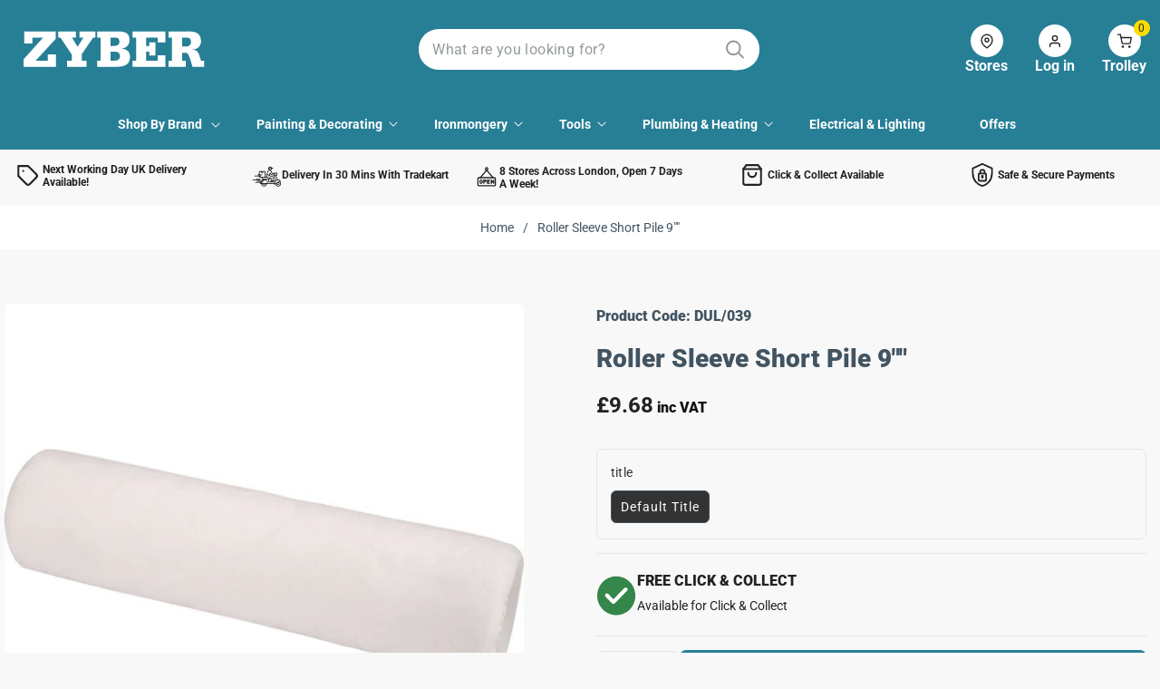

--- FILE ---
content_type: text/html; charset=utf-8
request_url: https://www.zyberltd.co.uk/products/roller-sleeve-short-pile-9
body_size: 58854
content:
<!doctype html>
<html class="no-js" lang="en">
  <head>
    <meta charset="utf-8">
    <meta http-equiv="X-UA-Compatible" content="IE=edge">
    <meta name="viewport" content="width=device-width,initial-scale=1">
    <meta name="theme-color" content="">
    <link rel="canonical" href="https://www.zyberltd.co.uk/products/roller-sleeve-short-pile-9"><link rel="icon" type="image/png" href="//www.zyberltd.co.uk/cdn/shop/files/Group_1000004857.png?crop=center&height=32&v=1750714238&width=32"><link rel="preconnect" href="https://fonts.shopifycdn.com" crossorigin><title>
      Roller Sleeve Short Pile 9&quot;&quot;
 &ndash; ZYBER</title>

    

    

<meta property="og:site_name" content="ZYBER">
<meta property="og:url" content="https://www.zyberltd.co.uk/products/roller-sleeve-short-pile-9">
<meta property="og:title" content="Roller Sleeve Short Pile 9&quot;&quot;">
<meta property="og:type" content="product">
<meta property="og:description" content="Shop Paint, wallpaper, decorating tools &amp; hardware online at ZYBER. Fast UK delivery and great value for trade &amp; DIY."><meta property="og:image" content="http://www.zyberltd.co.uk/cdn/shop/products/40511.jpg?v=1669990866">
  <meta property="og:image:secure_url" content="https://www.zyberltd.co.uk/cdn/shop/products/40511.jpg?v=1669990866">
  <meta property="og:image:width" content="800">
  <meta property="og:image:height" content="800"><meta property="og:price:amount" content="9.68">
  <meta property="og:price:currency" content="GBP"><meta name="twitter:site" content="@https://x.com/Zyberltd1"><meta name="twitter:card" content="summary_large_image">
<meta name="twitter:title" content="Roller Sleeve Short Pile 9&quot;&quot;">
<meta name="twitter:description" content="Shop Paint, wallpaper, decorating tools &amp; hardware online at ZYBER. Fast UK delivery and great value for trade &amp; DIY.">


    <script src="//www.zyberltd.co.uk/cdn/shop/t/6/assets/constants.js?v=58251544750838685771748838780" defer="defer"></script>
    <script src="//www.zyberltd.co.uk/cdn/shop/t/6/assets/pubsub.js?v=158357773527763999511748838781" defer="defer"></script>
    <script src="//www.zyberltd.co.uk/cdn/shop/t/6/assets/global.js?v=100095129000275064571748864642" defer="defer"></script>
    <script src="//www.zyberltd.co.uk/cdn/shop/t/6/assets/swiper-bundle.min.js?v=115785340122829458061748838781" defer="defer"></script>
    <script src="//www.zyberltd.co.uk/cdn/shop/t/6/assets/custom-slider.js?v=98579008893766705361764132254" defer="defer"></script><script src="//www.zyberltd.co.uk/cdn/shop/t/6/assets/animations.js?v=88693664871331136111748838780" defer="defer"></script><script>window.performance && window.performance.mark && window.performance.mark('shopify.content_for_header.start');</script><meta name="google-site-verification" content="Ygp-nIKmGjgoK5EKqiyTKJERSxSPIBLxse_m3967iRk">
<meta name="facebook-domain-verification" content="29l1r66jdsu1ka9isg1n8g956ocnoh">
<meta id="shopify-digital-wallet" name="shopify-digital-wallet" content="/65208910072/digital_wallets/dialog">
<meta name="shopify-checkout-api-token" content="069a238b280984d27a8d08c538486e3f">
<meta id="in-context-paypal-metadata" data-shop-id="65208910072" data-venmo-supported="false" data-environment="production" data-locale="en_US" data-paypal-v4="true" data-currency="GBP">
<link rel="alternate" type="application/json+oembed" href="https://www.zyberltd.co.uk/products/roller-sleeve-short-pile-9.oembed">
<script async="async" src="/checkouts/internal/preloads.js?locale=en-GB"></script>
<link rel="preconnect" href="https://shop.app" crossorigin="anonymous">
<script async="async" src="https://shop.app/checkouts/internal/preloads.js?locale=en-GB&shop_id=65208910072" crossorigin="anonymous"></script>
<script id="apple-pay-shop-capabilities" type="application/json">{"shopId":65208910072,"countryCode":"GB","currencyCode":"GBP","merchantCapabilities":["supports3DS"],"merchantId":"gid:\/\/shopify\/Shop\/65208910072","merchantName":"ZYBER","requiredBillingContactFields":["postalAddress","email"],"requiredShippingContactFields":["postalAddress","email"],"shippingType":"shipping","supportedNetworks":["visa","maestro","masterCard","amex"],"total":{"type":"pending","label":"ZYBER","amount":"1.00"},"shopifyPaymentsEnabled":true,"supportsSubscriptions":true}</script>
<script id="shopify-features" type="application/json">{"accessToken":"069a238b280984d27a8d08c538486e3f","betas":["rich-media-storefront-analytics"],"domain":"www.zyberltd.co.uk","predictiveSearch":true,"shopId":65208910072,"locale":"en"}</script>
<script>var Shopify = Shopify || {};
Shopify.shop = "zyberltd.myshopify.com";
Shopify.locale = "en";
Shopify.currency = {"active":"GBP","rate":"1.0"};
Shopify.country = "GB";
Shopify.theme = {"name":"Zyber update 31-05-2025","id":180102857083,"schema_name":"zyberltd","schema_version":"1.1.4","theme_store_id":null,"role":"main"};
Shopify.theme.handle = "null";
Shopify.theme.style = {"id":null,"handle":null};
Shopify.cdnHost = "www.zyberltd.co.uk/cdn";
Shopify.routes = Shopify.routes || {};
Shopify.routes.root = "/";</script>
<script type="module">!function(o){(o.Shopify=o.Shopify||{}).modules=!0}(window);</script>
<script>!function(o){function n(){var o=[];function n(){o.push(Array.prototype.slice.apply(arguments))}return n.q=o,n}var t=o.Shopify=o.Shopify||{};t.loadFeatures=n(),t.autoloadFeatures=n()}(window);</script>
<script>
  window.ShopifyPay = window.ShopifyPay || {};
  window.ShopifyPay.apiHost = "shop.app\/pay";
  window.ShopifyPay.redirectState = null;
</script>
<script id="shop-js-analytics" type="application/json">{"pageType":"product"}</script>
<script defer="defer" async type="module" src="//www.zyberltd.co.uk/cdn/shopifycloud/shop-js/modules/v2/client.init-shop-cart-sync_BdyHc3Nr.en.esm.js"></script>
<script defer="defer" async type="module" src="//www.zyberltd.co.uk/cdn/shopifycloud/shop-js/modules/v2/chunk.common_Daul8nwZ.esm.js"></script>
<script type="module">
  await import("//www.zyberltd.co.uk/cdn/shopifycloud/shop-js/modules/v2/client.init-shop-cart-sync_BdyHc3Nr.en.esm.js");
await import("//www.zyberltd.co.uk/cdn/shopifycloud/shop-js/modules/v2/chunk.common_Daul8nwZ.esm.js");

  window.Shopify.SignInWithShop?.initShopCartSync?.({"fedCMEnabled":true,"windoidEnabled":true});

</script>
<script>
  window.Shopify = window.Shopify || {};
  if (!window.Shopify.featureAssets) window.Shopify.featureAssets = {};
  window.Shopify.featureAssets['shop-js'] = {"shop-cart-sync":["modules/v2/client.shop-cart-sync_QYOiDySF.en.esm.js","modules/v2/chunk.common_Daul8nwZ.esm.js"],"init-fed-cm":["modules/v2/client.init-fed-cm_DchLp9rc.en.esm.js","modules/v2/chunk.common_Daul8nwZ.esm.js"],"shop-button":["modules/v2/client.shop-button_OV7bAJc5.en.esm.js","modules/v2/chunk.common_Daul8nwZ.esm.js"],"init-windoid":["modules/v2/client.init-windoid_DwxFKQ8e.en.esm.js","modules/v2/chunk.common_Daul8nwZ.esm.js"],"shop-cash-offers":["modules/v2/client.shop-cash-offers_DWtL6Bq3.en.esm.js","modules/v2/chunk.common_Daul8nwZ.esm.js","modules/v2/chunk.modal_CQq8HTM6.esm.js"],"shop-toast-manager":["modules/v2/client.shop-toast-manager_CX9r1SjA.en.esm.js","modules/v2/chunk.common_Daul8nwZ.esm.js"],"init-shop-email-lookup-coordinator":["modules/v2/client.init-shop-email-lookup-coordinator_UhKnw74l.en.esm.js","modules/v2/chunk.common_Daul8nwZ.esm.js"],"pay-button":["modules/v2/client.pay-button_DzxNnLDY.en.esm.js","modules/v2/chunk.common_Daul8nwZ.esm.js"],"avatar":["modules/v2/client.avatar_BTnouDA3.en.esm.js"],"init-shop-cart-sync":["modules/v2/client.init-shop-cart-sync_BdyHc3Nr.en.esm.js","modules/v2/chunk.common_Daul8nwZ.esm.js"],"shop-login-button":["modules/v2/client.shop-login-button_D8B466_1.en.esm.js","modules/v2/chunk.common_Daul8nwZ.esm.js","modules/v2/chunk.modal_CQq8HTM6.esm.js"],"init-customer-accounts-sign-up":["modules/v2/client.init-customer-accounts-sign-up_C8fpPm4i.en.esm.js","modules/v2/client.shop-login-button_D8B466_1.en.esm.js","modules/v2/chunk.common_Daul8nwZ.esm.js","modules/v2/chunk.modal_CQq8HTM6.esm.js"],"init-shop-for-new-customer-accounts":["modules/v2/client.init-shop-for-new-customer-accounts_CVTO0Ztu.en.esm.js","modules/v2/client.shop-login-button_D8B466_1.en.esm.js","modules/v2/chunk.common_Daul8nwZ.esm.js","modules/v2/chunk.modal_CQq8HTM6.esm.js"],"init-customer-accounts":["modules/v2/client.init-customer-accounts_dRgKMfrE.en.esm.js","modules/v2/client.shop-login-button_D8B466_1.en.esm.js","modules/v2/chunk.common_Daul8nwZ.esm.js","modules/v2/chunk.modal_CQq8HTM6.esm.js"],"shop-follow-button":["modules/v2/client.shop-follow-button_CkZpjEct.en.esm.js","modules/v2/chunk.common_Daul8nwZ.esm.js","modules/v2/chunk.modal_CQq8HTM6.esm.js"],"lead-capture":["modules/v2/client.lead-capture_BntHBhfp.en.esm.js","modules/v2/chunk.common_Daul8nwZ.esm.js","modules/v2/chunk.modal_CQq8HTM6.esm.js"],"checkout-modal":["modules/v2/client.checkout-modal_CfxcYbTm.en.esm.js","modules/v2/chunk.common_Daul8nwZ.esm.js","modules/v2/chunk.modal_CQq8HTM6.esm.js"],"shop-login":["modules/v2/client.shop-login_Da4GZ2H6.en.esm.js","modules/v2/chunk.common_Daul8nwZ.esm.js","modules/v2/chunk.modal_CQq8HTM6.esm.js"],"payment-terms":["modules/v2/client.payment-terms_MV4M3zvL.en.esm.js","modules/v2/chunk.common_Daul8nwZ.esm.js","modules/v2/chunk.modal_CQq8HTM6.esm.js"]};
</script>
<script>(function() {
  var isLoaded = false;
  function asyncLoad() {
    if (isLoaded) return;
    isLoaded = true;
    var urls = ["https:\/\/chimpstatic.com\/mcjs-connected\/js\/users\/086faac8b538f1e7b2ee53512\/4c2cfade6b2898cce9c7251f5.js?shop=zyberltd.myshopify.com","https:\/\/cdn.nfcube.com\/61a3791772d251a71052fea20ba418d5.js?shop=zyberltd.myshopify.com","https:\/\/ecommplugins-scripts.trustpilot.com\/v2.1\/js\/header.min.js?settings=eyJrZXkiOiJFVEgxb24zSzZRcG5oRnFTIiwicyI6ImJhcmNvZGUifQ==\u0026v=2.5\u0026shop=zyberltd.myshopify.com","https:\/\/ecommplugins-trustboxsettings.trustpilot.com\/zyberltd.myshopify.com.js?settings=1669131296088\u0026shop=zyberltd.myshopify.com","https:\/\/cseb.expertrec.com\/api\/js\/ci_common.js?id=d11157acae1d4dc89edba8b909261940\u0026shop=zyberltd.myshopify.com","https:\/\/cse.expertrec.com\/api\/js\/ci_common.js?id=d11157acae1d4dc89edba8b909261940\u0026shop=zyberltd.myshopify.com","https:\/\/cnc.greatappsfactory.com\/clickandcollect.js?shop=zyberltd.myshopify.com"];
    for (var i = 0; i < urls.length; i++) {
      var s = document.createElement('script');
      s.type = 'text/javascript';
      s.async = true;
      s.src = urls[i];
      var x = document.getElementsByTagName('script')[0];
      x.parentNode.insertBefore(s, x);
    }
  };
  if(window.attachEvent) {
    window.attachEvent('onload', asyncLoad);
  } else {
    window.addEventListener('load', asyncLoad, false);
  }
})();</script>
<script id="__st">var __st={"a":65208910072,"offset":0,"reqid":"04e012ae-18a9-4cf6-bc10-b9fd538d628b-1769020357","pageurl":"www.zyberltd.co.uk\/products\/roller-sleeve-short-pile-9","u":"38cac029be85","p":"product","rtyp":"product","rid":7735227023608};</script>
<script>window.ShopifyPaypalV4VisibilityTracking = true;</script>
<script id="captcha-bootstrap">!function(){'use strict';const t='contact',e='account',n='new_comment',o=[[t,t],['blogs',n],['comments',n],[t,'customer']],c=[[e,'customer_login'],[e,'guest_login'],[e,'recover_customer_password'],[e,'create_customer']],r=t=>t.map((([t,e])=>`form[action*='/${t}']:not([data-nocaptcha='true']) input[name='form_type'][value='${e}']`)).join(','),a=t=>()=>t?[...document.querySelectorAll(t)].map((t=>t.form)):[];function s(){const t=[...o],e=r(t);return a(e)}const i='password',u='form_key',d=['recaptcha-v3-token','g-recaptcha-response','h-captcha-response',i],f=()=>{try{return window.sessionStorage}catch{return}},m='__shopify_v',_=t=>t.elements[u];function p(t,e,n=!1){try{const o=window.sessionStorage,c=JSON.parse(o.getItem(e)),{data:r}=function(t){const{data:e,action:n}=t;return t[m]||n?{data:e,action:n}:{data:t,action:n}}(c);for(const[e,n]of Object.entries(r))t.elements[e]&&(t.elements[e].value=n);n&&o.removeItem(e)}catch(o){console.error('form repopulation failed',{error:o})}}const l='form_type',E='cptcha';function T(t){t.dataset[E]=!0}const w=window,h=w.document,L='Shopify',v='ce_forms',y='captcha';let A=!1;((t,e)=>{const n=(g='f06e6c50-85a8-45c8-87d0-21a2b65856fe',I='https://cdn.shopify.com/shopifycloud/storefront-forms-hcaptcha/ce_storefront_forms_captcha_hcaptcha.v1.5.2.iife.js',D={infoText:'Protected by hCaptcha',privacyText:'Privacy',termsText:'Terms'},(t,e,n)=>{const o=w[L][v],c=o.bindForm;if(c)return c(t,g,e,D).then(n);var r;o.q.push([[t,g,e,D],n]),r=I,A||(h.body.append(Object.assign(h.createElement('script'),{id:'captcha-provider',async:!0,src:r})),A=!0)});var g,I,D;w[L]=w[L]||{},w[L][v]=w[L][v]||{},w[L][v].q=[],w[L][y]=w[L][y]||{},w[L][y].protect=function(t,e){n(t,void 0,e),T(t)},Object.freeze(w[L][y]),function(t,e,n,w,h,L){const[v,y,A,g]=function(t,e,n){const i=e?o:[],u=t?c:[],d=[...i,...u],f=r(d),m=r(i),_=r(d.filter((([t,e])=>n.includes(e))));return[a(f),a(m),a(_),s()]}(w,h,L),I=t=>{const e=t.target;return e instanceof HTMLFormElement?e:e&&e.form},D=t=>v().includes(t);t.addEventListener('submit',(t=>{const e=I(t);if(!e)return;const n=D(e)&&!e.dataset.hcaptchaBound&&!e.dataset.recaptchaBound,o=_(e),c=g().includes(e)&&(!o||!o.value);(n||c)&&t.preventDefault(),c&&!n&&(function(t){try{if(!f())return;!function(t){const e=f();if(!e)return;const n=_(t);if(!n)return;const o=n.value;o&&e.removeItem(o)}(t);const e=Array.from(Array(32),(()=>Math.random().toString(36)[2])).join('');!function(t,e){_(t)||t.append(Object.assign(document.createElement('input'),{type:'hidden',name:u})),t.elements[u].value=e}(t,e),function(t,e){const n=f();if(!n)return;const o=[...t.querySelectorAll(`input[type='${i}']`)].map((({name:t})=>t)),c=[...d,...o],r={};for(const[a,s]of new FormData(t).entries())c.includes(a)||(r[a]=s);n.setItem(e,JSON.stringify({[m]:1,action:t.action,data:r}))}(t,e)}catch(e){console.error('failed to persist form',e)}}(e),e.submit())}));const S=(t,e)=>{t&&!t.dataset[E]&&(n(t,e.some((e=>e===t))),T(t))};for(const o of['focusin','change'])t.addEventListener(o,(t=>{const e=I(t);D(e)&&S(e,y())}));const B=e.get('form_key'),M=e.get(l),P=B&&M;t.addEventListener('DOMContentLoaded',(()=>{const t=y();if(P)for(const e of t)e.elements[l].value===M&&p(e,B);[...new Set([...A(),...v().filter((t=>'true'===t.dataset.shopifyCaptcha))])].forEach((e=>S(e,t)))}))}(h,new URLSearchParams(w.location.search),n,t,e,['guest_login'])})(!0,!0)}();</script>
<script integrity="sha256-4kQ18oKyAcykRKYeNunJcIwy7WH5gtpwJnB7kiuLZ1E=" data-source-attribution="shopify.loadfeatures" defer="defer" src="//www.zyberltd.co.uk/cdn/shopifycloud/storefront/assets/storefront/load_feature-a0a9edcb.js" crossorigin="anonymous"></script>
<script crossorigin="anonymous" defer="defer" src="//www.zyberltd.co.uk/cdn/shopifycloud/storefront/assets/shopify_pay/storefront-65b4c6d7.js?v=20250812"></script>
<script data-source-attribution="shopify.dynamic_checkout.dynamic.init">var Shopify=Shopify||{};Shopify.PaymentButton=Shopify.PaymentButton||{isStorefrontPortableWallets:!0,init:function(){window.Shopify.PaymentButton.init=function(){};var t=document.createElement("script");t.src="https://www.zyberltd.co.uk/cdn/shopifycloud/portable-wallets/latest/portable-wallets.en.js",t.type="module",document.head.appendChild(t)}};
</script>
<script data-source-attribution="shopify.dynamic_checkout.buyer_consent">
  function portableWalletsHideBuyerConsent(e){var t=document.getElementById("shopify-buyer-consent"),n=document.getElementById("shopify-subscription-policy-button");t&&n&&(t.classList.add("hidden"),t.setAttribute("aria-hidden","true"),n.removeEventListener("click",e))}function portableWalletsShowBuyerConsent(e){var t=document.getElementById("shopify-buyer-consent"),n=document.getElementById("shopify-subscription-policy-button");t&&n&&(t.classList.remove("hidden"),t.removeAttribute("aria-hidden"),n.addEventListener("click",e))}window.Shopify?.PaymentButton&&(window.Shopify.PaymentButton.hideBuyerConsent=portableWalletsHideBuyerConsent,window.Shopify.PaymentButton.showBuyerConsent=portableWalletsShowBuyerConsent);
</script>
<script>
  function portableWalletsCleanup(e){e&&e.src&&console.error("Failed to load portable wallets script "+e.src);var t=document.querySelectorAll("shopify-accelerated-checkout .shopify-payment-button__skeleton, shopify-accelerated-checkout-cart .wallet-cart-button__skeleton"),e=document.getElementById("shopify-buyer-consent");for(let e=0;e<t.length;e++)t[e].remove();e&&e.remove()}function portableWalletsNotLoadedAsModule(e){e instanceof ErrorEvent&&"string"==typeof e.message&&e.message.includes("import.meta")&&"string"==typeof e.filename&&e.filename.includes("portable-wallets")&&(window.removeEventListener("error",portableWalletsNotLoadedAsModule),window.Shopify.PaymentButton.failedToLoad=e,"loading"===document.readyState?document.addEventListener("DOMContentLoaded",window.Shopify.PaymentButton.init):window.Shopify.PaymentButton.init())}window.addEventListener("error",portableWalletsNotLoadedAsModule);
</script>

<script type="module" src="https://www.zyberltd.co.uk/cdn/shopifycloud/portable-wallets/latest/portable-wallets.en.js" onError="portableWalletsCleanup(this)" crossorigin="anonymous"></script>
<script nomodule>
  document.addEventListener("DOMContentLoaded", portableWalletsCleanup);
</script>

<script id='scb4127' type='text/javascript' async='' src='https://www.zyberltd.co.uk/cdn/shopifycloud/privacy-banner/storefront-banner.js'></script><link id="shopify-accelerated-checkout-styles" rel="stylesheet" media="screen" href="https://www.zyberltd.co.uk/cdn/shopifycloud/portable-wallets/latest/accelerated-checkout-backwards-compat.css" crossorigin="anonymous">
<style id="shopify-accelerated-checkout-cart">
        #shopify-buyer-consent {
  margin-top: 1em;
  display: inline-block;
  width: 100%;
}

#shopify-buyer-consent.hidden {
  display: none;
}

#shopify-subscription-policy-button {
  background: none;
  border: none;
  padding: 0;
  text-decoration: underline;
  font-size: inherit;
  cursor: pointer;
}

#shopify-subscription-policy-button::before {
  box-shadow: none;
}

      </style>
<script id="sections-script" data-sections="header" defer="defer" src="//www.zyberltd.co.uk/cdn/shop/t/6/compiled_assets/scripts.js?v=7048"></script>
<script>window.performance && window.performance.mark && window.performance.mark('shopify.content_for_header.end');</script>


    <style data-shopify>
      @font-face {
  font-family: Roboto;
  font-weight: 400;
  font-style: normal;
  font-display: swap;
  src: url("//www.zyberltd.co.uk/cdn/fonts/roboto/roboto_n4.2019d890f07b1852f56ce63ba45b2db45d852cba.woff2") format("woff2"),
       url("//www.zyberltd.co.uk/cdn/fonts/roboto/roboto_n4.238690e0007583582327135619c5f7971652fa9d.woff") format("woff");
}

      @font-face {
  font-family: Roboto;
  font-weight: 700;
  font-style: normal;
  font-display: swap;
  src: url("//www.zyberltd.co.uk/cdn/fonts/roboto/roboto_n7.f38007a10afbbde8976c4056bfe890710d51dec2.woff2") format("woff2"),
       url("//www.zyberltd.co.uk/cdn/fonts/roboto/roboto_n7.94bfdd3e80c7be00e128703d245c207769d763f9.woff") format("woff");
}

      @font-face {
  font-family: Roboto;
  font-weight: 400;
  font-style: italic;
  font-display: swap;
  src: url("//www.zyberltd.co.uk/cdn/fonts/roboto/roboto_i4.57ce898ccda22ee84f49e6b57ae302250655e2d4.woff2") format("woff2"),
       url("//www.zyberltd.co.uk/cdn/fonts/roboto/roboto_i4.b21f3bd061cbcb83b824ae8c7671a82587b264bf.woff") format("woff");
}

      @font-face {
  font-family: Roboto;
  font-weight: 700;
  font-style: italic;
  font-display: swap;
  src: url("//www.zyberltd.co.uk/cdn/fonts/roboto/roboto_i7.7ccaf9410746f2c53340607c42c43f90a9005937.woff2") format("woff2"),
       url("//www.zyberltd.co.uk/cdn/fonts/roboto/roboto_i7.49ec21cdd7148292bffea74c62c0df6e93551516.woff") format("woff");
}

      @font-face {
  font-family: Roboto;
  font-weight: 900;
  font-style: normal;
  font-display: swap;
  src: url("//www.zyberltd.co.uk/cdn/fonts/roboto/roboto_n9.0c184e6fa23f90226ecbf2340f41a7f829851913.woff2") format("woff2"),
       url("//www.zyberltd.co.uk/cdn/fonts/roboto/roboto_n9.7211b7d111ec948ac853161b9ab0c32728753cde.woff") format("woff");
}


      
        :root,
        .color-background-1 {
          --color-background: 255,255,255;
        
          --gradient-background: #ffffff;
        

        

        --color-foreground: 18,18,18;
        --color-background-contrast: 191,191,191;
        --color-shadow: 18,18,18;
        --color-button: 18,18,18;
        --color-button-text: 255,255,255;
        --color-secondary-button: 255,255,255;
        --color-secondary-button-text: 18,18,18;
        --color-link: 18,18,18;
        --color-badge-foreground: 18,18,18;
        --color-badge-background: 255,255,255;
        --color-badge-border: 18,18,18;
        --payment-terms-background-color: rgb(255 255 255);
      }
      
        
        .color-background-2 {
          --color-background: 243,243,243;
        
          --gradient-background: #f3f3f3;
        

        

        --color-foreground: 18,18,18;
        --color-background-contrast: 179,179,179;
        --color-shadow: 18,18,18;
        --color-button: 18,18,18;
        --color-button-text: 243,243,243;
        --color-secondary-button: 243,243,243;
        --color-secondary-button-text: 18,18,18;
        --color-link: 18,18,18;
        --color-badge-foreground: 18,18,18;
        --color-badge-background: 243,243,243;
        --color-badge-border: 18,18,18;
        --payment-terms-background-color: rgb(243 243 243);
      }
      
        
        .color-inverse {
          --color-background: 36,40,51;
        
          --gradient-background: #242833;
        

        

        --color-foreground: 255,255,255;
        --color-background-contrast: 47,52,66;
        --color-shadow: 18,18,18;
        --color-button: 255,255,255;
        --color-button-text: 0,0,0;
        --color-secondary-button: 36,40,51;
        --color-secondary-button-text: 255,255,255;
        --color-link: 255,255,255;
        --color-badge-foreground: 255,255,255;
        --color-badge-background: 36,40,51;
        --color-badge-border: 255,255,255;
        --payment-terms-background-color: rgb(36 40 51);
      }
      
        
        .color-accent-1 {
          --color-background: 18,18,18;
        
          --gradient-background: #121212;
        

        

        --color-foreground: 255,255,255;
        --color-background-contrast: 146,146,146;
        --color-shadow: 18,18,18;
        --color-button: 255,255,255;
        --color-button-text: 18,18,18;
        --color-secondary-button: 18,18,18;
        --color-secondary-button-text: 255,255,255;
        --color-link: 255,255,255;
        --color-badge-foreground: 255,255,255;
        --color-badge-background: 18,18,18;
        --color-badge-border: 255,255,255;
        --payment-terms-background-color: rgb(18 18 18);
      }
      
        
        .color-accent-2 {
          --color-background: 51,79,180;
        
          --gradient-background: #334fb4;
        

        

        --color-foreground: 255,255,255;
        --color-background-contrast: 23,35,81;
        --color-shadow: 18,18,18;
        --color-button: 255,255,255;
        --color-button-text: 51,79,180;
        --color-secondary-button: 51,79,180;
        --color-secondary-button-text: 255,255,255;
        --color-link: 255,255,255;
        --color-badge-foreground: 255,255,255;
        --color-badge-background: 51,79,180;
        --color-badge-border: 255,255,255;
        --payment-terms-background-color: rgb(51 79 180);
      }
      
        
        .color-scheme-5021415c-c79d-4894-a364-ef057e6d3bb9 {
          --color-background: 255,255,255;
        
          --gradient-background: #ffffff;
        

        

        --color-foreground: 18,18,18;
        --color-background-contrast: 191,191,191;
        --color-shadow: 18,18,18;
        --color-button: 18,18,18;
        --color-button-text: 255,255,255;
        --color-secondary-button: 255,255,255;
        --color-secondary-button-text: 18,18,18;
        --color-link: 18,18,18;
        --color-badge-foreground: 18,18,18;
        --color-badge-background: 255,255,255;
        --color-badge-border: 18,18,18;
        --payment-terms-background-color: rgb(255 255 255);
      }
      

      body, .color-background-1, .color-background-2, .color-inverse, .color-accent-1, .color-accent-2, .color-scheme-5021415c-c79d-4894-a364-ef057e6d3bb9 {
        color: rgba(var(--color-foreground), 0.75);
        background-color: rgb(var(--color-background));
      }

      :root {
        --font-body-family: Roboto, sans-serif;
        --font-body-style: normal;
        --font-body-weight: 400;
        --font-body-weight-bold: 700;

        --font-heading-family: Roboto, sans-serif;
        --font-heading-style: normal;
        --font-heading-weight: 900;

        --font-body-scale: 1.0;
        --font-heading-scale: 1.0;

        --media-padding: px;
        --media-border-opacity: 0.05;
        --media-border-width: 1px;
        --media-radius: 6px;
        --media-shadow-opacity: 0.0;
        --media-shadow-horizontal-offset: 0px;
        --media-shadow-vertical-offset: 4px;
        --media-shadow-blur-radius: 5px;
        --media-shadow-visible: 0;

        --page-width: 163rem;
        --page-width-margin: 0rem;

        --product-card-image-padding: 2.0rem;
        --product-card-corner-radius: 0.6rem;
        --product-card-text-alignment: left;
        --product-card-border-width: 0.0rem;
        --product-card-border-opacity: 0.1;
        --product-card-shadow-opacity: 0.0;
        --product-card-shadow-visible: 0;
        --product-card-shadow-horizontal-offset: 0.0rem;
        --product-card-shadow-vertical-offset: 0.4rem;
        --product-card-shadow-blur-radius: 0.5rem;

        --collection-card-image-padding: 0.0rem;
        --collection-card-corner-radius: 0.6rem;
        --collection-card-text-alignment: center;
        --collection-card-border-width: 0.0rem;
        --collection-card-border-opacity: 0.1;
        --collection-card-shadow-opacity: 0.0;
        --collection-card-shadow-visible: 0;
        --collection-card-shadow-horizontal-offset: 0.0rem;
        --collection-card-shadow-vertical-offset: 0.4rem;
        --collection-card-shadow-blur-radius: 0.5rem;

        --blog-card-image-padding: 0.0rem;
        --blog-card-corner-radius: 0.6rem;
        --blog-card-text-alignment: left;
        --blog-card-border-width: 0.0rem;
        --blog-card-border-opacity: 0.1;
        --blog-card-shadow-opacity: 0.0;
        --blog-card-shadow-visible: 0;
        --blog-card-shadow-horizontal-offset: 0.0rem;
        --blog-card-shadow-vertical-offset: 0.4rem;
        --blog-card-shadow-blur-radius: 0.5rem;

        --badge-corner-radius: 0.4rem;

        --popup-border-width: 1px;
        --popup-border-opacity: 0.1;
        --popup-corner-radius: 6px;
        --popup-shadow-opacity: 0.05;
        --popup-shadow-horizontal-offset: 0px;
        --popup-shadow-vertical-offset: 4px;
        --popup-shadow-blur-radius: 5px;

        --drawer-border-width: 1px;
        --drawer-border-opacity: 0.1;
        --drawer-shadow-opacity: 0.0;
        --drawer-shadow-horizontal-offset: 0px;
        --drawer-shadow-vertical-offset: 4px;
        --drawer-shadow-blur-radius: 5px;

        --spacing-sections-desktop: 0px;
        --spacing-sections-mobile: 0px;

        --grid-desktop-vertical-spacing: 30px;
        --grid-desktop-horizontal-spacing: 20px;
        --grid-mobile-vertical-spacing: 15px;
        --grid-mobile-horizontal-spacing: 10px;

        --text-boxes-border-opacity: 0.1;
        --text-boxes-border-width: 0px;
        --text-boxes-radius: 0px;
        --text-boxes-shadow-opacity: 0.0;
        --text-boxes-shadow-visible: 0;
        --text-boxes-shadow-horizontal-offset: 0px;
        --text-boxes-shadow-vertical-offset: 4px;
        --text-boxes-shadow-blur-radius: 5px;

        --buttons-radius: 6px;
        --buttons-radius-outset: 7px;
        --buttons-border-width: 1px;
        --buttons-border-opacity: 1.0;
        --buttons-shadow-opacity: 0.0;
        --buttons-shadow-visible: 0;
        --buttons-shadow-horizontal-offset: 0px;
        --buttons-shadow-vertical-offset: 4px;
        --buttons-shadow-blur-radius: 5px;
        --buttons-border-offset: 0.3px;

        --inputs-radius: 26px;
        --inputs-border-width: 1px;
        --inputs-border-opacity: 0.55;
        --inputs-shadow-opacity: 0.0;
        --inputs-shadow-horizontal-offset: 0px;
        --inputs-margin-offset: 0px;
        --inputs-shadow-vertical-offset: 4px;
        --inputs-shadow-blur-radius: 5px;
        --inputs-radius-outset: 27px;

        --variant-pills-radius: 40px;
        --variant-pills-border-width: 1px;
        --variant-pills-border-opacity: 0.55;
        --variant-pills-shadow-opacity: 0.0;
        --variant-pills-shadow-horizontal-offset: 0px;
        --variant-pills-shadow-vertical-offset: 4px;
        --variant-pills-shadow-blur-radius: 5px;
        --text_style: capitalize;
        --text_weight: 600;
      }

      *,
      *::before,
      *::after {
        box-sizing: inherit;
      }

      html {
        box-sizing: border-box;
        font-size: calc(var(--font-body-scale) * 62.5%);
        height: 100%;
      }

      body {
        display: grid;
        grid-template-rows: auto auto 1fr auto;
        grid-template-columns: 100%;
        min-height: 100%;
        margin: 0;
        font-size: 1.5rem;
        line-height: calc(1 + 0.8 / var(--font-body-scale));
        font-family: var(--font-body-family);
        font-style: var(--font-body-style);
        font-weight: var(--font-body-weight);
        background-color: #f8f8f8 !important;
        background-image: url() !important;
        background-repeat: no-repeat !important;
      }
      #back-to-top{
        background: #ffdc00;
        color: #222222;
      }
      #back-to-top:hover{
        background: ;
      }
      
      @media screen and (min-width: 750px) {
        body {
          font-size: 1.6rem;
        }
      }
      #back-to-top-button{
        background-color: #ffdc00;
        color: #222222;
      }
      #back-to-top-button:hover, #back-to-top-button:active{
        background-color: ;
        color: ;
      }
    </style>

    <link href="//www.zyberltd.co.uk/cdn/shop/t/6/assets/base.css?v=106297673643822944791762250931" rel="stylesheet" type="text/css" media="all" />
    <link href="//www.zyberltd.co.uk/cdn/shop/t/6/assets/theme.css?v=9711486589083413641764131672" rel="stylesheet" type="text/css" media="all" />
    <link href="//www.zyberltd.co.uk/cdn/shop/t/6/assets/swiper-bundle.min.css?v=149418018105075798231748838781" rel="stylesheet" type="text/css" media="all" />
    <link href="//www.zyberltd.co.uk/cdn/shop/t/6/assets/responsive.css?v=182184975961555410851750679886" rel="stylesheet" type="text/css" media="all" />
<link rel="preload" as="font" href="//www.zyberltd.co.uk/cdn/fonts/roboto/roboto_n4.2019d890f07b1852f56ce63ba45b2db45d852cba.woff2" type="font/woff2" crossorigin><link rel="preload" as="font" href="//www.zyberltd.co.uk/cdn/fonts/roboto/roboto_n9.0c184e6fa23f90226ecbf2340f41a7f829851913.woff2" type="font/woff2" crossorigin><link
        rel="stylesheet"
        href="//www.zyberltd.co.uk/cdn/shop/t/6/assets/component-predictive-search.css?v=97126660445438069371748838780"
        media="print"
        onload="this.media='all'"
      ><script>
      document.documentElement.className = document.documentElement.className.replace('no-js', 'js');
      if (Shopify.designMode) {
        document.documentElement.classList.add('shopify-design-mode');
      }
    </script>
<!-- Google Tag Manager -->
<script>(function(w,d,s,l,i){w[l]=w[l]||[];w[l].push({'gtm.start':
new Date().getTime(),event:'gtm.js'});var f=d.getElementsByTagName(s)[0],
j=d.createElement(s),dl=l!='dataLayer'?'&l='+l:'';j.async=true;j.src=
'https://www.googletagmanager.com/gtm.js?id='+i+dl;f.parentNode.insertBefore(j,f);
})(window,document,'script','dataLayer','GTM-M4JZQQ62');</script>
<!-- End Google Tag Manager -->
  <!-- BEGIN app block: shopify://apps/tinyseo/blocks/breadcrumbs-json-ld-embed/0605268f-f7c4-4e95-b560-e43df7d59ae4 -->
<!-- END app block --><!-- BEGIN app block: shopify://apps/smart-seo/blocks/smartseo/7b0a6064-ca2e-4392-9a1d-8c43c942357b --><meta name="smart-seo-integrated" content="true" /><!-- metatagsSavedToSEOFields: true --><!-- END app block --><!-- BEGIN app block: shopify://apps/tinyseo/blocks/product-json-ld-embed/0605268f-f7c4-4e95-b560-e43df7d59ae4 -->
<!-- END app block --><link href="https://monorail-edge.shopifysvc.com" rel="dns-prefetch">
<script>(function(){if ("sendBeacon" in navigator && "performance" in window) {try {var session_token_from_headers = performance.getEntriesByType('navigation')[0].serverTiming.find(x => x.name == '_s').description;} catch {var session_token_from_headers = undefined;}var session_cookie_matches = document.cookie.match(/_shopify_s=([^;]*)/);var session_token_from_cookie = session_cookie_matches && session_cookie_matches.length === 2 ? session_cookie_matches[1] : "";var session_token = session_token_from_headers || session_token_from_cookie || "";function handle_abandonment_event(e) {var entries = performance.getEntries().filter(function(entry) {return /monorail-edge.shopifysvc.com/.test(entry.name);});if (!window.abandonment_tracked && entries.length === 0) {window.abandonment_tracked = true;var currentMs = Date.now();var navigation_start = performance.timing.navigationStart;var payload = {shop_id: 65208910072,url: window.location.href,navigation_start,duration: currentMs - navigation_start,session_token,page_type: "product"};window.navigator.sendBeacon("https://monorail-edge.shopifysvc.com/v1/produce", JSON.stringify({schema_id: "online_store_buyer_site_abandonment/1.1",payload: payload,metadata: {event_created_at_ms: currentMs,event_sent_at_ms: currentMs}}));}}window.addEventListener('pagehide', handle_abandonment_event);}}());</script>
<script id="web-pixels-manager-setup">(function e(e,d,r,n,o){if(void 0===o&&(o={}),!Boolean(null===(a=null===(i=window.Shopify)||void 0===i?void 0:i.analytics)||void 0===a?void 0:a.replayQueue)){var i,a;window.Shopify=window.Shopify||{};var t=window.Shopify;t.analytics=t.analytics||{};var s=t.analytics;s.replayQueue=[],s.publish=function(e,d,r){return s.replayQueue.push([e,d,r]),!0};try{self.performance.mark("wpm:start")}catch(e){}var l=function(){var e={modern:/Edge?\/(1{2}[4-9]|1[2-9]\d|[2-9]\d{2}|\d{4,})\.\d+(\.\d+|)|Firefox\/(1{2}[4-9]|1[2-9]\d|[2-9]\d{2}|\d{4,})\.\d+(\.\d+|)|Chrom(ium|e)\/(9{2}|\d{3,})\.\d+(\.\d+|)|(Maci|X1{2}).+ Version\/(15\.\d+|(1[6-9]|[2-9]\d|\d{3,})\.\d+)([,.]\d+|)( \(\w+\)|)( Mobile\/\w+|) Safari\/|Chrome.+OPR\/(9{2}|\d{3,})\.\d+\.\d+|(CPU[ +]OS|iPhone[ +]OS|CPU[ +]iPhone|CPU IPhone OS|CPU iPad OS)[ +]+(15[._]\d+|(1[6-9]|[2-9]\d|\d{3,})[._]\d+)([._]\d+|)|Android:?[ /-](13[3-9]|1[4-9]\d|[2-9]\d{2}|\d{4,})(\.\d+|)(\.\d+|)|Android.+Firefox\/(13[5-9]|1[4-9]\d|[2-9]\d{2}|\d{4,})\.\d+(\.\d+|)|Android.+Chrom(ium|e)\/(13[3-9]|1[4-9]\d|[2-9]\d{2}|\d{4,})\.\d+(\.\d+|)|SamsungBrowser\/([2-9]\d|\d{3,})\.\d+/,legacy:/Edge?\/(1[6-9]|[2-9]\d|\d{3,})\.\d+(\.\d+|)|Firefox\/(5[4-9]|[6-9]\d|\d{3,})\.\d+(\.\d+|)|Chrom(ium|e)\/(5[1-9]|[6-9]\d|\d{3,})\.\d+(\.\d+|)([\d.]+$|.*Safari\/(?![\d.]+ Edge\/[\d.]+$))|(Maci|X1{2}).+ Version\/(10\.\d+|(1[1-9]|[2-9]\d|\d{3,})\.\d+)([,.]\d+|)( \(\w+\)|)( Mobile\/\w+|) Safari\/|Chrome.+OPR\/(3[89]|[4-9]\d|\d{3,})\.\d+\.\d+|(CPU[ +]OS|iPhone[ +]OS|CPU[ +]iPhone|CPU IPhone OS|CPU iPad OS)[ +]+(10[._]\d+|(1[1-9]|[2-9]\d|\d{3,})[._]\d+)([._]\d+|)|Android:?[ /-](13[3-9]|1[4-9]\d|[2-9]\d{2}|\d{4,})(\.\d+|)(\.\d+|)|Mobile Safari.+OPR\/([89]\d|\d{3,})\.\d+\.\d+|Android.+Firefox\/(13[5-9]|1[4-9]\d|[2-9]\d{2}|\d{4,})\.\d+(\.\d+|)|Android.+Chrom(ium|e)\/(13[3-9]|1[4-9]\d|[2-9]\d{2}|\d{4,})\.\d+(\.\d+|)|Android.+(UC? ?Browser|UCWEB|U3)[ /]?(15\.([5-9]|\d{2,})|(1[6-9]|[2-9]\d|\d{3,})\.\d+)\.\d+|SamsungBrowser\/(5\.\d+|([6-9]|\d{2,})\.\d+)|Android.+MQ{2}Browser\/(14(\.(9|\d{2,})|)|(1[5-9]|[2-9]\d|\d{3,})(\.\d+|))(\.\d+|)|K[Aa][Ii]OS\/(3\.\d+|([4-9]|\d{2,})\.\d+)(\.\d+|)/},d=e.modern,r=e.legacy,n=navigator.userAgent;return n.match(d)?"modern":n.match(r)?"legacy":"unknown"}(),u="modern"===l?"modern":"legacy",c=(null!=n?n:{modern:"",legacy:""})[u],f=function(e){return[e.baseUrl,"/wpm","/b",e.hashVersion,"modern"===e.buildTarget?"m":"l",".js"].join("")}({baseUrl:d,hashVersion:r,buildTarget:u}),m=function(e){var d=e.version,r=e.bundleTarget,n=e.surface,o=e.pageUrl,i=e.monorailEndpoint;return{emit:function(e){var a=e.status,t=e.errorMsg,s=(new Date).getTime(),l=JSON.stringify({metadata:{event_sent_at_ms:s},events:[{schema_id:"web_pixels_manager_load/3.1",payload:{version:d,bundle_target:r,page_url:o,status:a,surface:n,error_msg:t},metadata:{event_created_at_ms:s}}]});if(!i)return console&&console.warn&&console.warn("[Web Pixels Manager] No Monorail endpoint provided, skipping logging."),!1;try{return self.navigator.sendBeacon.bind(self.navigator)(i,l)}catch(e){}var u=new XMLHttpRequest;try{return u.open("POST",i,!0),u.setRequestHeader("Content-Type","text/plain"),u.send(l),!0}catch(e){return console&&console.warn&&console.warn("[Web Pixels Manager] Got an unhandled error while logging to Monorail."),!1}}}}({version:r,bundleTarget:l,surface:e.surface,pageUrl:self.location.href,monorailEndpoint:e.monorailEndpoint});try{o.browserTarget=l,function(e){var d=e.src,r=e.async,n=void 0===r||r,o=e.onload,i=e.onerror,a=e.sri,t=e.scriptDataAttributes,s=void 0===t?{}:t,l=document.createElement("script"),u=document.querySelector("head"),c=document.querySelector("body");if(l.async=n,l.src=d,a&&(l.integrity=a,l.crossOrigin="anonymous"),s)for(var f in s)if(Object.prototype.hasOwnProperty.call(s,f))try{l.dataset[f]=s[f]}catch(e){}if(o&&l.addEventListener("load",o),i&&l.addEventListener("error",i),u)u.appendChild(l);else{if(!c)throw new Error("Did not find a head or body element to append the script");c.appendChild(l)}}({src:f,async:!0,onload:function(){if(!function(){var e,d;return Boolean(null===(d=null===(e=window.Shopify)||void 0===e?void 0:e.analytics)||void 0===d?void 0:d.initialized)}()){var d=window.webPixelsManager.init(e)||void 0;if(d){var r=window.Shopify.analytics;r.replayQueue.forEach((function(e){var r=e[0],n=e[1],o=e[2];d.publishCustomEvent(r,n,o)})),r.replayQueue=[],r.publish=d.publishCustomEvent,r.visitor=d.visitor,r.initialized=!0}}},onerror:function(){return m.emit({status:"failed",errorMsg:"".concat(f," has failed to load")})},sri:function(e){var d=/^sha384-[A-Za-z0-9+/=]+$/;return"string"==typeof e&&d.test(e)}(c)?c:"",scriptDataAttributes:o}),m.emit({status:"loading"})}catch(e){m.emit({status:"failed",errorMsg:(null==e?void 0:e.message)||"Unknown error"})}}})({shopId: 65208910072,storefrontBaseUrl: "https://www.zyberltd.co.uk",extensionsBaseUrl: "https://extensions.shopifycdn.com/cdn/shopifycloud/web-pixels-manager",monorailEndpoint: "https://monorail-edge.shopifysvc.com/unstable/produce_batch",surface: "storefront-renderer",enabledBetaFlags: ["2dca8a86"],webPixelsConfigList: [{"id":"2086076795","configuration":"{\"webPixelName\":\"Judge.me\"}","eventPayloadVersion":"v1","runtimeContext":"STRICT","scriptVersion":"34ad157958823915625854214640f0bf","type":"APP","apiClientId":683015,"privacyPurposes":["ANALYTICS"],"dataSharingAdjustments":{"protectedCustomerApprovalScopes":["read_customer_email","read_customer_name","read_customer_personal_data","read_customer_phone"]}},{"id":"2059960699","configuration":"{\"tagID\":\"2613972406561\"}","eventPayloadVersion":"v1","runtimeContext":"STRICT","scriptVersion":"18031546ee651571ed29edbe71a3550b","type":"APP","apiClientId":3009811,"privacyPurposes":["ANALYTICS","MARKETING","SALE_OF_DATA"],"dataSharingAdjustments":{"protectedCustomerApprovalScopes":["read_customer_address","read_customer_email","read_customer_name","read_customer_personal_data","read_customer_phone"]}},{"id":"2024472955","configuration":"{\"accountID\":\"TPE29U\",\"webPixelConfig\":\"eyJlbmFibGVBZGRlZFRvQ2FydEV2ZW50cyI6IHRydWV9\"}","eventPayloadVersion":"v1","runtimeContext":"STRICT","scriptVersion":"524f6c1ee37bacdca7657a665bdca589","type":"APP","apiClientId":123074,"privacyPurposes":["ANALYTICS","MARKETING"],"dataSharingAdjustments":{"protectedCustomerApprovalScopes":["read_customer_address","read_customer_email","read_customer_name","read_customer_personal_data","read_customer_phone"]}},{"id":"579535096","configuration":"{\"config\":\"{\\\"google_tag_ids\\\":[\\\"G-VT0YMF44M8\\\",\\\"AW-10843077016\\\",\\\"GT-T5MRGTDW\\\"],\\\"target_country\\\":\\\"GB\\\",\\\"gtag_events\\\":[{\\\"type\\\":\\\"begin_checkout\\\",\\\"action_label\\\":[\\\"G-VT0YMF44M8\\\",\\\"AW-10843077016\\\/t6_GCLuj38MbEJjzsLIo\\\"]},{\\\"type\\\":\\\"search\\\",\\\"action_label\\\":[\\\"G-VT0YMF44M8\\\",\\\"AW-10843077016\\\/bB-TCL-k38MbEJjzsLIo\\\"]},{\\\"type\\\":\\\"view_item\\\",\\\"action_label\\\":[\\\"G-VT0YMF44M8\\\",\\\"AW-10843077016\\\/V16_CLyk38MbEJjzsLIo\\\",\\\"MC-JNBZDNSCKS\\\"]},{\\\"type\\\":\\\"purchase\\\",\\\"action_label\\\":[\\\"G-VT0YMF44M8\\\",\\\"AW-10843077016\\\/9hfiCLij38MbEJjzsLIo\\\",\\\"MC-JNBZDNSCKS\\\"]},{\\\"type\\\":\\\"page_view\\\",\\\"action_label\\\":[\\\"G-VT0YMF44M8\\\",\\\"AW-10843077016\\\/wykpCLmk38MbEJjzsLIo\\\",\\\"MC-JNBZDNSCKS\\\"]},{\\\"type\\\":\\\"add_payment_info\\\",\\\"action_label\\\":[\\\"G-VT0YMF44M8\\\",\\\"AW-10843077016\\\/ufvOCMKk38MbEJjzsLIo\\\"]},{\\\"type\\\":\\\"add_to_cart\\\",\\\"action_label\\\":[\\\"G-VT0YMF44M8\\\",\\\"AW-10843077016\\\/pUH-CL6j38MbEJjzsLIo\\\"]}],\\\"enable_monitoring_mode\\\":false}\"}","eventPayloadVersion":"v1","runtimeContext":"OPEN","scriptVersion":"b2a88bafab3e21179ed38636efcd8a93","type":"APP","apiClientId":1780363,"privacyPurposes":[],"dataSharingAdjustments":{"protectedCustomerApprovalScopes":["read_customer_address","read_customer_email","read_customer_name","read_customer_personal_data","read_customer_phone"]}},{"id":"272171256","configuration":"{\"pixel_id\":\"958795595104675\",\"pixel_type\":\"facebook_pixel\"}","eventPayloadVersion":"v1","runtimeContext":"OPEN","scriptVersion":"ca16bc87fe92b6042fbaa3acc2fbdaa6","type":"APP","apiClientId":2329312,"privacyPurposes":["ANALYTICS","MARKETING","SALE_OF_DATA"],"dataSharingAdjustments":{"protectedCustomerApprovalScopes":["read_customer_address","read_customer_email","read_customer_name","read_customer_personal_data","read_customer_phone"]}},{"id":"shopify-app-pixel","configuration":"{}","eventPayloadVersion":"v1","runtimeContext":"STRICT","scriptVersion":"0450","apiClientId":"shopify-pixel","type":"APP","privacyPurposes":["ANALYTICS","MARKETING"]},{"id":"shopify-custom-pixel","eventPayloadVersion":"v1","runtimeContext":"LAX","scriptVersion":"0450","apiClientId":"shopify-pixel","type":"CUSTOM","privacyPurposes":["ANALYTICS","MARKETING"]}],isMerchantRequest: false,initData: {"shop":{"name":"ZYBER","paymentSettings":{"currencyCode":"GBP"},"myshopifyDomain":"zyberltd.myshopify.com","countryCode":"GB","storefrontUrl":"https:\/\/www.zyberltd.co.uk"},"customer":null,"cart":null,"checkout":null,"productVariants":[{"price":{"amount":9.68,"currencyCode":"GBP"},"product":{"title":"Roller Sleeve Short Pile 9\"\"","vendor":"DUL\/039","id":"7735227023608","untranslatedTitle":"Roller Sleeve Short Pile 9\"\"","url":"\/products\/roller-sleeve-short-pile-9","type":""},"id":"42993788879096","image":{"src":"\/\/www.zyberltd.co.uk\/cdn\/shop\/products\/40511_008292fc-d55c-4f72-86d0-3ba8d0ba160b.jpg?v=1669990870"},"sku":"DN09365369 PC","title":"Default Title","untranslatedTitle":"Default Title"}],"purchasingCompany":null},},"https://www.zyberltd.co.uk/cdn","fcfee988w5aeb613cpc8e4bc33m6693e112",{"modern":"","legacy":""},{"shopId":"65208910072","storefrontBaseUrl":"https:\/\/www.zyberltd.co.uk","extensionBaseUrl":"https:\/\/extensions.shopifycdn.com\/cdn\/shopifycloud\/web-pixels-manager","surface":"storefront-renderer","enabledBetaFlags":"[\"2dca8a86\"]","isMerchantRequest":"false","hashVersion":"fcfee988w5aeb613cpc8e4bc33m6693e112","publish":"custom","events":"[[\"page_viewed\",{}],[\"product_viewed\",{\"productVariant\":{\"price\":{\"amount\":9.68,\"currencyCode\":\"GBP\"},\"product\":{\"title\":\"Roller Sleeve Short Pile 9\\\"\\\"\",\"vendor\":\"DUL\/039\",\"id\":\"7735227023608\",\"untranslatedTitle\":\"Roller Sleeve Short Pile 9\\\"\\\"\",\"url\":\"\/products\/roller-sleeve-short-pile-9\",\"type\":\"\"},\"id\":\"42993788879096\",\"image\":{\"src\":\"\/\/www.zyberltd.co.uk\/cdn\/shop\/products\/40511_008292fc-d55c-4f72-86d0-3ba8d0ba160b.jpg?v=1669990870\"},\"sku\":\"DN09365369 PC\",\"title\":\"Default Title\",\"untranslatedTitle\":\"Default Title\"}}]]"});</script><script>
  window.ShopifyAnalytics = window.ShopifyAnalytics || {};
  window.ShopifyAnalytics.meta = window.ShopifyAnalytics.meta || {};
  window.ShopifyAnalytics.meta.currency = 'GBP';
  var meta = {"product":{"id":7735227023608,"gid":"gid:\/\/shopify\/Product\/7735227023608","vendor":"DUL\/039","type":"","handle":"roller-sleeve-short-pile-9","variants":[{"id":42993788879096,"price":968,"name":"Roller Sleeve Short Pile 9\"\"","public_title":null,"sku":"DN09365369 PC"}],"remote":false},"page":{"pageType":"product","resourceType":"product","resourceId":7735227023608,"requestId":"04e012ae-18a9-4cf6-bc10-b9fd538d628b-1769020357"}};
  for (var attr in meta) {
    window.ShopifyAnalytics.meta[attr] = meta[attr];
  }
</script>
<script class="analytics">
  (function () {
    var customDocumentWrite = function(content) {
      var jquery = null;

      if (window.jQuery) {
        jquery = window.jQuery;
      } else if (window.Checkout && window.Checkout.$) {
        jquery = window.Checkout.$;
      }

      if (jquery) {
        jquery('body').append(content);
      }
    };

    var hasLoggedConversion = function(token) {
      if (token) {
        return document.cookie.indexOf('loggedConversion=' + token) !== -1;
      }
      return false;
    }

    var setCookieIfConversion = function(token) {
      if (token) {
        var twoMonthsFromNow = new Date(Date.now());
        twoMonthsFromNow.setMonth(twoMonthsFromNow.getMonth() + 2);

        document.cookie = 'loggedConversion=' + token + '; expires=' + twoMonthsFromNow;
      }
    }

    var trekkie = window.ShopifyAnalytics.lib = window.trekkie = window.trekkie || [];
    if (trekkie.integrations) {
      return;
    }
    trekkie.methods = [
      'identify',
      'page',
      'ready',
      'track',
      'trackForm',
      'trackLink'
    ];
    trekkie.factory = function(method) {
      return function() {
        var args = Array.prototype.slice.call(arguments);
        args.unshift(method);
        trekkie.push(args);
        return trekkie;
      };
    };
    for (var i = 0; i < trekkie.methods.length; i++) {
      var key = trekkie.methods[i];
      trekkie[key] = trekkie.factory(key);
    }
    trekkie.load = function(config) {
      trekkie.config = config || {};
      trekkie.config.initialDocumentCookie = document.cookie;
      var first = document.getElementsByTagName('script')[0];
      var script = document.createElement('script');
      script.type = 'text/javascript';
      script.onerror = function(e) {
        var scriptFallback = document.createElement('script');
        scriptFallback.type = 'text/javascript';
        scriptFallback.onerror = function(error) {
                var Monorail = {
      produce: function produce(monorailDomain, schemaId, payload) {
        var currentMs = new Date().getTime();
        var event = {
          schema_id: schemaId,
          payload: payload,
          metadata: {
            event_created_at_ms: currentMs,
            event_sent_at_ms: currentMs
          }
        };
        return Monorail.sendRequest("https://" + monorailDomain + "/v1/produce", JSON.stringify(event));
      },
      sendRequest: function sendRequest(endpointUrl, payload) {
        // Try the sendBeacon API
        if (window && window.navigator && typeof window.navigator.sendBeacon === 'function' && typeof window.Blob === 'function' && !Monorail.isIos12()) {
          var blobData = new window.Blob([payload], {
            type: 'text/plain'
          });

          if (window.navigator.sendBeacon(endpointUrl, blobData)) {
            return true;
          } // sendBeacon was not successful

        } // XHR beacon

        var xhr = new XMLHttpRequest();

        try {
          xhr.open('POST', endpointUrl);
          xhr.setRequestHeader('Content-Type', 'text/plain');
          xhr.send(payload);
        } catch (e) {
          console.log(e);
        }

        return false;
      },
      isIos12: function isIos12() {
        return window.navigator.userAgent.lastIndexOf('iPhone; CPU iPhone OS 12_') !== -1 || window.navigator.userAgent.lastIndexOf('iPad; CPU OS 12_') !== -1;
      }
    };
    Monorail.produce('monorail-edge.shopifysvc.com',
      'trekkie_storefront_load_errors/1.1',
      {shop_id: 65208910072,
      theme_id: 180102857083,
      app_name: "storefront",
      context_url: window.location.href,
      source_url: "//www.zyberltd.co.uk/cdn/s/trekkie.storefront.cd680fe47e6c39ca5d5df5f0a32d569bc48c0f27.min.js"});

        };
        scriptFallback.async = true;
        scriptFallback.src = '//www.zyberltd.co.uk/cdn/s/trekkie.storefront.cd680fe47e6c39ca5d5df5f0a32d569bc48c0f27.min.js';
        first.parentNode.insertBefore(scriptFallback, first);
      };
      script.async = true;
      script.src = '//www.zyberltd.co.uk/cdn/s/trekkie.storefront.cd680fe47e6c39ca5d5df5f0a32d569bc48c0f27.min.js';
      first.parentNode.insertBefore(script, first);
    };
    trekkie.load(
      {"Trekkie":{"appName":"storefront","development":false,"defaultAttributes":{"shopId":65208910072,"isMerchantRequest":null,"themeId":180102857083,"themeCityHash":"6900860889961663027","contentLanguage":"en","currency":"GBP","eventMetadataId":"0de611cd-7945-4d3f-b147-90a6c1eb8c57"},"isServerSideCookieWritingEnabled":true,"monorailRegion":"shop_domain","enabledBetaFlags":["65f19447"]},"Session Attribution":{},"S2S":{"facebookCapiEnabled":true,"source":"trekkie-storefront-renderer","apiClientId":580111}}
    );

    var loaded = false;
    trekkie.ready(function() {
      if (loaded) return;
      loaded = true;

      window.ShopifyAnalytics.lib = window.trekkie;

      var originalDocumentWrite = document.write;
      document.write = customDocumentWrite;
      try { window.ShopifyAnalytics.merchantGoogleAnalytics.call(this); } catch(error) {};
      document.write = originalDocumentWrite;

      window.ShopifyAnalytics.lib.page(null,{"pageType":"product","resourceType":"product","resourceId":7735227023608,"requestId":"04e012ae-18a9-4cf6-bc10-b9fd538d628b-1769020357","shopifyEmitted":true});

      var match = window.location.pathname.match(/checkouts\/(.+)\/(thank_you|post_purchase)/)
      var token = match? match[1]: undefined;
      if (!hasLoggedConversion(token)) {
        setCookieIfConversion(token);
        window.ShopifyAnalytics.lib.track("Viewed Product",{"currency":"GBP","variantId":42993788879096,"productId":7735227023608,"productGid":"gid:\/\/shopify\/Product\/7735227023608","name":"Roller Sleeve Short Pile 9\"\"","price":"9.68","sku":"DN09365369 PC","brand":"DUL\/039","variant":null,"category":"","nonInteraction":true,"remote":false},undefined,undefined,{"shopifyEmitted":true});
      window.ShopifyAnalytics.lib.track("monorail:\/\/trekkie_storefront_viewed_product\/1.1",{"currency":"GBP","variantId":42993788879096,"productId":7735227023608,"productGid":"gid:\/\/shopify\/Product\/7735227023608","name":"Roller Sleeve Short Pile 9\"\"","price":"9.68","sku":"DN09365369 PC","brand":"DUL\/039","variant":null,"category":"","nonInteraction":true,"remote":false,"referer":"https:\/\/www.zyberltd.co.uk\/products\/roller-sleeve-short-pile-9"});
      }
    });


        var eventsListenerScript = document.createElement('script');
        eventsListenerScript.async = true;
        eventsListenerScript.src = "//www.zyberltd.co.uk/cdn/shopifycloud/storefront/assets/shop_events_listener-3da45d37.js";
        document.getElementsByTagName('head')[0].appendChild(eventsListenerScript);

})();</script>
<script
  defer
  src="https://www.zyberltd.co.uk/cdn/shopifycloud/perf-kit/shopify-perf-kit-3.0.4.min.js"
  data-application="storefront-renderer"
  data-shop-id="65208910072"
  data-render-region="gcp-us-east1"
  data-page-type="product"
  data-theme-instance-id="180102857083"
  data-theme-name="zyberltd"
  data-theme-version="1.1.4"
  data-monorail-region="shop_domain"
  data-resource-timing-sampling-rate="10"
  data-shs="true"
  data-shs-beacon="true"
  data-shs-export-with-fetch="true"
  data-shs-logs-sample-rate="1"
  data-shs-beacon-endpoint="https://www.zyberltd.co.uk/api/collect"
></script>
</head>
  <body 
    <!-- Google Tag Manager (noscript) -->
<noscript><iframe src="https://www.googletagmanager.com/ns.html?id=GTM-M4JZQQ62"
height="0" width="0" style="display:none;visibility:hidden"></iframe></noscript>
<!-- End Google Tag Manager (noscript) -->
   <body class="animate--hover-default">
    <div class="preloader">
      <div class="spinnerr" style="display: block;">
      </div>
    </div>
    <a class="skip-to-content-link button visually-hidden" href="#MainContent">
      Skip to content
    </a>

<link href="//www.zyberltd.co.uk/cdn/shop/t/6/assets/quantity-popover.css?v=83997278467212059621748838781" rel="stylesheet" type="text/css" media="all" />
<link href="//www.zyberltd.co.uk/cdn/shop/t/6/assets/component-card.css?v=134636176284120197761752150846" rel="stylesheet" type="text/css" media="all" />

<script src="//www.zyberltd.co.uk/cdn/shop/t/6/assets/cart.js?v=56933888273975671431748838780" defer="defer"></script>
<script src="//www.zyberltd.co.uk/cdn/shop/t/6/assets/quantity-popover.js?v=19455713230017000861748838781" defer="defer"></script>

<style>
  .underlined-link:hover, .customer a:hover, .inline-richtext a:hover{
    color: #ffdc00;
  }
  .marquee-drawer,
  .cart-drawer thead{
    border-bottom: 1px solid #e5e5e5;
  }
  .drawer__footer summary{
    border-top: 1px solid #e5e5e5;
    border-bottom: 1px solid #e5e5e5;
  }
  .drawer {
    visibility: hidden;
  }
  .drawer__inner, .cart-drawer thead{
    background-color: #f8f8f8;
  }
   .cart-drawer .drawer__heading,
  .cart-drawer .cart-items th,
  .cart-drawer .cart-item__name,
  .cart-drawer cart-remove-button .icon-remove,
  .cart-drawer .drawer__footer summary,
  .cart-drawer .totals__total,
  .cart-drawer .tax-note,
  .cart-drawer .discounts__discount,
  .cart-drawer .price,
  .cart-drawer .product-option,
  .drawer-currency-marquee,
  .cart__empty-text,
  .cart__login-title,
  .cart__login-paragraph,
  .cart__login-paragraph a,
  .cart-drawer .card__heading a,
  .cart-item__error-text{
    color: #425461;
  }
  .cart-drawer .price_cart,
  .cart-drawer .totals__total-value,
  .cart-drawer.cart-drawer .cart-item__price-wrapper>*:only-child{
    color: #425461;
  }
  .cart-drawer .drawer__footer summary:hover,
  .cart-drawer .cart-item__name:hover,
  .cart-remove-button:hover svg,
  .card__heading a:hover{
    color: #ffdc00;
  }
  .cart-drawer .cart__checkout-button,
  .cart-drawer__empty-content .button{
    background-color: #ffdc00;
    color: #222222;
  }
  .cart-drawer .cart__checkout-button:hover,
  .cart-drawer__empty-content .button:hover{
    background-color: ;
    color: ;
  }
  .cart-item__quantity .quantity:after{
    border: 1px solid #e5e5e5;
  }
  .cart-item__quantity .quantity__input{
    color: #222222;
  }
  .cart-item__quantity .quantity__button{
    background-color: #f8f8f8 !important;
    color: #222222;
  }
  .cart-item__quantity .quantity__button:hover{
    background-color: #ffdc00 !important;
    color: #222222;
  }
  .drawer__footer .field__input{
    background-color: #ffffff;
    color: #939a9d;
    fill: #939a9d;
  }
  .drawer__footer .field__input::placeholder{
    color: #939a9d;
  }
  .drawer__footer .field:after {
    box-shadow: 0 0 0 1px #ffffff;
  }
  .drawer__close {
    background-color: #ffdc00;
    color: #222222;
  }
  .drawer__close:hover {
    background-color: ;
    color: ;
  }
  .shipping-savings-message{
    color: #425461;
  }
  .free_inner_slider{
    background-color: #ffdc00;
  }
  .freeshipping_slider{
    background-color: #ffffff;
  }
  .free_inner_slider_icon{
    border: 1px solid #425461;
    color: #425461;
    background-color: #f8f8f8;
  }
  .marquee-drawer {
    margin: 0 auto;
    overflow: hidden;
  }
  .marquee-drawer > div {
    display: table-row;
    white-space: nowrap;
    padding-left: 100%; 
    animation: marquee;
    animation-duration: 15s;
    animation-iteration-count: infinite;
    animation-timing-function: linear;
    will-change: transform;
  }
  
  @keyframes marquee {
    0% {
    	transform: translateX(100%);
    }
    100% {
    	transform: translateX(-100%);
    }
  }
</style><cart-drawer class="drawer is-empty">
  <div id="CartDrawer" class="cart-drawer">
    <div id="CartDrawer-Overlay" class="cart-drawer__overlay"></div>
    <div
      class="drawer__inner"
      role="dialog"
      aria-modal="true"
      aria-label="Main trolley"
      tabindex="-1"
    >
    <div class="drawer__header">
        <div class="drawer__heading">Main trolley</div>
        <button
          class="drawer__close"
          type="button"
          onclick="this.closest('cart-drawer').close()"
          aria-label="Close"
        >
          <svg xmlns="http://www.w3.org/2000/svg" width="24" height="24" viewBox="0 0 24 24" class="icon icon-close" fill="none" stroke="currentColor" stroke-width="2" stroke-linecap="round" stroke-linejoin="round"><line x1="18" y1="6" x2="6" y2="18"></line><line x1="6" y1="6" x2="18" y2="18"></line></svg>
        </button>
      </div>
      
      
        <div class="drawer_offering_bar">
            <div class="shipping-savings-message">
                
                    
                    You’re only 
                    <span class="free_tab h2">
                        £45
                    </span> 
                    away from free delivery!
                    
                
            </div>
            
            <div class="free_main_toggle">
            <div class="freeshipping_slider ">
                <div class="free_inner_slider" style="display: block; width: 0.0%"></div>
                <span class="free_inner_slider_icon" style="left: calc( 100% - 23px );">
                    <svg xmlns="http://www.w3.org/2000/svg" width="16" height="16" viewBox="0 0 24 24" fill="none" stroke="currentColor" stroke-width="1.5" stroke-linecap="round" stroke-linejoin="round" class="freeship_star"><rect x="1" y="3" width="15" height="13"/><polygon points="16 8 20 8 23 11 23 16 16 16 16 8"/><circle cx="5.5" cy="18.5" r="2.5"/><circle cx="18.5" cy="18.5" r="2.5"/></svg>
                </span>
            </div>
            </div>
        </div>
        
<div class="drawer__inner-empty">
          <div class="cart-drawer__warnings center">
            <div class="cart-drawer__empty-content">
              <div class="cart__empty-text">Your trolley is empty</div>
              <button
                class="drawer__close"
                type="button"
                onclick="this.closest('cart-drawer').close()"
                aria-label="Close"
              >
                <svg xmlns="http://www.w3.org/2000/svg" width="24" height="24" viewBox="0 0 24 24" class="icon icon-close" fill="none" stroke="currentColor" stroke-width="2" stroke-linecap="round" stroke-linejoin="round"><line x1="18" y1="6" x2="6" y2="18"></line><line x1="6" y1="6" x2="18" y2="18"></line></svg>
              </button>
              <a href="/collections/all" class="button">
                Continue shopping
              </a><p class="cart__login-title h3">Have an account?</p>
                <p class="cart__login-paragraph">
                  <a href="/account/login" class="link underlined-link">Log in</a> to check out faster.
                </p></div>
          </div></div><cart-drawer-items
        
          class=" is-empty"
        
      >
        <form
          action="/cart"
          id="CartDrawer-Form"
          class="cart__contents cart-drawer__form"
          method="post"
        >
          <div id="CartDrawer-CartItems" class="drawer__contents js-contents"><p id="CartDrawer-LiveRegionText" class="visually-hidden" role="status"></p>
            <p id="CartDrawer-LineItemStatus" class="visually-hidden" aria-hidden="true" role="status">
              Loading...
            </p>
          </div>
          <div id="CartDrawer-CartErrors" role="alert"></div>
        </form>
      </cart-drawer-items>
      <div class="drawer__footer"><details id="Details-CartDrawer">
            <summary>
              <span class="summary__title">
                Order message
                <svg aria-hidden="true" focusable="false" class="icon icon-caret" viewBox="0 0 10 6">
  <path fill-rule="evenodd" clip-rule="evenodd" d="M9.354.646a.5.5 0 00-.708 0L5 4.293 1.354.646a.5.5 0 00-.708.708l4 4a.5.5 0 00.708 0l4-4a.5.5 0 000-.708z" fill="currentColor">
</svg>

              </span>
            </summary>
            <cart-note class="cart__note field">
              <label class="visually-hidden" for="CartDrawer-Note">Order message</label>
              <textarea
                id="CartDrawer-Note"
                class="text-area text-area--resize-vertical field__input"
                name="note"
                placeholder="Order message"
              ></textarea>
            </cart-note>
          </details><!-- Start blocks -->
        <!-- Subtotals -->

        <div class="cart-drawer__footer" >
          <div></div>

          <div class="totals" role="status">
            <div class="totals__total h2">Estimated total</div>
            <p class="totals__total-value">£0.00 GBP</p>
          </div>

          
            <small class="tax-note caption-large rte">Tax included. <a href="/policies/shipping-policy">Shipping</a> and discounts calculated at checkout.
</small>
          
        </div>

        <!-- CTAs -->

        <div class="cart__ctas" >
          <noscript>
            <button type="submit" class="cart__update-button button button--secondary" form="CartDrawer-Form">
              Update
            </button>
          </noscript>

          <button
            type="submit"
            id="CartDrawer-Checkout"
            class="cart__checkout-button button"
            name="checkout"
            form="CartDrawer-Form"
            
              disabled
            
          >
            Check out
          </button>
        </div>
           <a href="/cart" class="view_cartdrawer cart__checkout-button button theme_buttons">View my trolley</a>
      </div>
    </div>
  </div>
</cart-drawer>

<script>
  document.addEventListener('DOMContentLoaded', function () {
    function isIE() {
      const ua = window.navigator.userAgent;
      const msie = ua.indexOf('MSIE ');
      const trident = ua.indexOf('Trident/');

      return msie > 0 || trident > 0;
    }

    if (!isIE()) return;
    const cartSubmitInput = document.createElement('input');
    cartSubmitInput.setAttribute('name', 'checkout');
    cartSubmitInput.setAttribute('type', 'hidden');
    document.querySelector('#cart').appendChild(cartSubmitInput);
    document.querySelector('#checkout').addEventListener('click', function (event) {
      document.querySelector('#cart').submit();
    });
  });
</script>
<!-- BEGIN sections: header-group -->
<div id="shopify-section-sections--24996509876603__header" class="shopify-section shopify-section-group-header-group section-header"><link rel="stylesheet" href="//www.zyberltd.co.uk/cdn/shop/t/6/assets/component-list-menu.css?v=24670362675869508801748838780" media="print" onload="this.media='all'">
<link rel="stylesheet" href="//www.zyberltd.co.uk/cdn/shop/t/6/assets/component-search.css?v=134932431787165039251748838780" media="print" onload="this.media='all'">
<link rel="stylesheet" href="//www.zyberltd.co.uk/cdn/shop/t/6/assets/component-menu-drawer.css?v=71301988984239381101748838780" media="print" onload="this.media='all'">
<link rel="stylesheet" href="//www.zyberltd.co.uk/cdn/shop/t/6/assets/component-cart-notification.css?v=10317545885896240161748838780" media="print" onload="this.media='all'">
<link rel="stylesheet" href="//www.zyberltd.co.uk/cdn/shop/t/6/assets/component-cart-items.css?v=146669116965365653291751019913" media="print" onload="this.media='all'"><link rel="stylesheet" href="//www.zyberltd.co.uk/cdn/shop/t/6/assets/component-price.css?v=140812034715474532281750834874" media="print" onload="this.media='all'"><link rel="stylesheet" href="//www.zyberltd.co.uk/cdn/shop/t/6/assets/component-mega-menu.css?v=8496425848452242531750741782" media="print" onload="this.media='all'">
  <noscript><link href="//www.zyberltd.co.uk/cdn/shop/t/6/assets/component-mega-menu.css?v=8496425848452242531750741782" rel="stylesheet" type="text/css" media="all" /></noscript><link href="//www.zyberltd.co.uk/cdn/shop/t/6/assets/component-cart-drawer.css?v=88983947648407250951762250770" rel="stylesheet" type="text/css" media="all" />
  <link href="//www.zyberltd.co.uk/cdn/shop/t/6/assets/component-cart.css?v=146388333365384918411750408421" rel="stylesheet" type="text/css" media="all" />
  <link href="//www.zyberltd.co.uk/cdn/shop/t/6/assets/component-totals.css?v=63315641617319063991762250830" rel="stylesheet" type="text/css" media="all" />
  <link href="//www.zyberltd.co.uk/cdn/shop/t/6/assets/component-price.css?v=140812034715474532281750834874" rel="stylesheet" type="text/css" media="all" />
  <link href="//www.zyberltd.co.uk/cdn/shop/t/6/assets/component-discounts.css?v=160159486367606423291748838780" rel="stylesheet" type="text/css" media="all" />
<noscript><link href="//www.zyberltd.co.uk/cdn/shop/t/6/assets/component-list-menu.css?v=24670362675869508801748838780" rel="stylesheet" type="text/css" media="all" /></noscript>
<noscript><link href="//www.zyberltd.co.uk/cdn/shop/t/6/assets/component-search.css?v=134932431787165039251748838780" rel="stylesheet" type="text/css" media="all" /></noscript>
<noscript><link href="//www.zyberltd.co.uk/cdn/shop/t/6/assets/component-menu-drawer.css?v=71301988984239381101748838780" rel="stylesheet" type="text/css" media="all" /></noscript>
<noscript><link href="//www.zyberltd.co.uk/cdn/shop/t/6/assets/component-cart-notification.css?v=10317545885896240161748838780" rel="stylesheet" type="text/css" media="all" /></noscript>
<noscript><link href="//www.zyberltd.co.uk/cdn/shop/t/6/assets/component-cart-items.css?v=146669116965365653291751019913" rel="stylesheet" type="text/css" media="all" /></noscript>

<style data-shopify>

  .header-wrapper .quantity:after{
    border: 1px solid #e5e5e5;
  }
  .header-wrapper .quantity__input{
    color: #222222;
  }
  .header-wrapper .quantity__button{
    background-color: #f8f8f8 !important;
    color: #222222;
  }
  .header-wrapper .quantity__button:hover{
    background-color: #ffdc00 !important;
    color: #222222;
  }
  .header-wrapper .collection__title {
    text-align: ;
  }
  .header-wrapper .featured-collection-subtitle{
    color: ;
  }
  .header-wrapper .featured-collection-title{
    color: ;
  }
  .header-wrapper .featured-collection-description{
    color: ;
  }
  .header-wrapper .featured_collection-button{
    background-color: #ffdc00;
    color: #222222;
  }
  .header-wrapper .featured_collection-button:hover{
    background-color: ;
    color: ;
  }
  .header-wrapper .product-card-wrapper .product_vendor {
    color: #425461;
  }
  .header-wrapper .product-card-wrapper .card__heading a, .product_tile_size_holder, .swatch-anchor{
    color: #425461;
  }
  .header-wrapper .product-card-wrapper .card__heading a:hover{
    color: #ffdc00;
  }
  .header-wrapper .product-card-wrapper .price--on-sale .price-item--regular {
    color: #222222;
  }
  .header-wrapper .product-card-wrapper .price--on-sale .price-item--last {
    color: #425461;
  }
  .header-wrapper .quick-add__submit,
  .header-wrapper .product-hover button{
    background-color: #277f96;
    fill: #ffffff;
    color: #ffffff;
  }
  .header-wrapper .quick-add__submit:hover,
  .header-wrapper .product-hover button:hover,
  .header-wrapper .product-hover .active{
    background-color: #222222;
    fill: #ffffff;
    color: #ffffff;
  }
  .header-wrapper .countdown-timer .main-c-motel{
    background-color: #f8f8f8;
    color: #222222;
  }
  .mega-menu__list--condensed .mega-menu__link{
    color: #666666 !important;
  }
  .mega-menu__list--condensed .mega-menu__link:hover{
    color: #ffdc00 !important;
  }
  .header-wrapper,
  .header .disclosure__list-wrapper{
    background-color: #277f96;
  }
  .header .disclosure__list-wrapper{
    border: 1px solid #ffffff;
  }
  .header .header__heading-link .h2,
  .header .visually-hiddenn,
  .header .header__icon--summary{
    color: #ffffff;
  }
  .header .header__icon .main_icon{
    color: #222222;
    background: #ffffff;
    transition: all 0.5s ease-in-out;
  }
  .header .header__icon:hover .main_icon{
    color: #222222;
    background: #ffdc00;
  }
  .predictive-search__item:hover,
  .header__heading-link:hover .h2{
    color: #ffdc00;
  }
  .header .header__icon:hover .visually-hiddenn{
    color: #ffdc00;
  }
  .header .utility-bar .disclosure__list-wrapper {
    background-color: #f8f8f8;
  }
  .header-bottom-wrapper .category_inner{
    background-color: #f8f8f8;
  }
  .header .cart-count-bubble,
  .header .count-bubble{
    background-color: #ffdc00;
    color: #222222;
  }
   .category-main-mega-menu .icon-element{
    stroke: #ffffff;
    transition: all .5s ease;
  }
  .header-category-destination .category-main-title{
    color: #ffffff;
    fill: #ffffff;
  }
  .header__menu-item:hover span {
    text-decoration: underline;
  }
  .header-category-destination:hover .category-main-title{
    color: #ffffff;
    fill: #ffffff;
  }
  .category-main-menu-toggle a,
  .category-main-menu-toggle .main_nav{
    color: #222222;
    transition: all .5s ease;
  }
  .category-main-menu-toggle a:hover,
  .category-main-menu-toggle .main_nav:hover{
    color: #ffdc00;
  }
  
  .header .header__menu-item > span,
  .header .header__menu-item .icon-caret{
    color: #ffffff;
  }
  .header .header__menu-item:hover span,
  .header .header__menu-item:hover .icon-caret{
    color: #ffdc00;
  }
  .header-bottom-wrapper .header__menu-item > span,
  .header-bottom-wrapper .header__menu-item .icon-caret{
    color: #ffffff;
    transition: all 0.5s ease-in-out;
  }
  .header-bottom-wrapper{
    background-color: #277f96;
  }
  .header-bottom-wrapper .header__menu-item:hover span,
  .header-bottom-wrapper .header__menu-item:hover .icon-caret{
    color: #ffdc00;
  }
  .mega-menu__content,
  .header__inline-menu .header__submenu,
  .search-modal.modal__content,
  .predictive-search,
  .menu-drawer,
  .menu-drawer__submenu{
    background-color: #f8f8f8;
  }
  .disclosure__list-wrapper, .header__inline-menu .header__submenu, .mega-menu__content{
    box-shadow: 0 0 26px #0000000f;
  }
  .mega-menu__content .mega-menu__link.mega-menu__link--level-2,
  .mega_img_container h4,
  .header__submenu .header__menu-item, .header__submenu .header__menu-item span,
  .header__submenu .header__menu-item .icon-caret,
  .search-modal__content .modal__close-button.link,
  .Popular-ssearch-text p, .popular-link-list a,
  .predictive-search__heading,
  .predictive-search__item,
  .predictive-search__item-query-result mark,
  .predictive-search__item .price .price-item,
  .menu-drawer__menu-item--active,
  .menu-drawer__menu-item:focus,
  .menu-drawer__close-button:focus,
  .menu-drawer__menu-item:hover,
  .menu-drawer__close-button:hover,
  .menu-drawer__menu-item,
  .menu-drawer__account,
  .menu-drawer__close-button,
  .menu-drawer .disclosure__list-wrapper .disclosure__link,
  .menu-drawer .header-localization .disclosure .localization-form__select{
    color: #222222;
  }
  .menu-drawer .list-social__link{
    color: #222222;
    fill: #222222;
  }
  .mega-menu__link,
  .header__submenu .header__submenu li a{
    color: #666666;
  }
  .mega-menu__content .mega-menu__link.mega-menu__link--level-2:hover,
  .mega-menu__link:hover, .mega_img_container h4:hover,
  .header__submenu .header__menu-item:hover, 
  .header__submenu .header__menu-item:hover > span,
  .header__submenu .header__menu-item:hover .icon-caret,
  .header__submenu .header__submenu li a:hover,
  .search-modal__content .modal__close-button.link:hover,
  .popular-link-list a:hover{
    color: #ffdc00;
  }
  header-menu .mega-menu__link--level-2:before {
    background-color: rgba(0,0,0,0);
  }
  .header-wrapper .search .search__input.field__input{
    background-color: #ffffff;
    color: #939a9d;
    fill: #939a9d;
  }
  .header-wrapper .search .search__input.field__input::placeholder{
    color: #939a9d;
  }
  .header-wrapper .search .reset__button .icon.icon-close{
     color: #939a9d;
  }
  .header-wrapper .search__button{
    background-color: #ffffff !important;
    color: #939a9d;
    border-radius: 100%;
  }
  .predictive-search__heading,
  .predictive-search__results-groups-wrapper {
    border-bottom: 1px solid rgba(0,0,0,0);
  }
  .predictive-search__search-for-button button.predictive-search__item {
    background-color: #ffdc00;
    color: #222222;
  }
  .predictive-search__search-for-button button.predictive-search__item svg{
    color: #222222;
  }
  .predictive-search__search-for-button button.predictive-search__item:hover {
    background-color: ;
    color: ;
  }
  .predictive-search__search-for-button button.predictive-search__item:hover svg{
    color: ;
  }
  .header-wrapper--border-bottom {
    border-top: 1px solid rgba(0,0,0,0);
  }
  .js .menu-drawer__menu li,
  .menu-drawer__inner-submenu,
  .js .menu-drawer__submenu .menu-drawer__submenu,
  .menu-drawer__localization.header-localization,
  .menu-drawer__utility-links .menu-drawer__account,
  .menu-drawer .list-social{
    border-top: 1px solid rgba(0,0,0,0);
  }
  .header .header-localization .disclosure .localization-form__select {
    padding-top: 0.5rem;
    padding-bottom: 0.5rem;
  }
  header-drawer {
    justify-self: start;
  }
  
.menu-drawer-container {
    display: flex;
  }
  .list-menu {
    list-style: none;
    padding: 0;
    margin: 0;
  }
  .list-menu--inline {
    display: inline-flex;
    flex-wrap: nowrap;
  }
  .list-menu__item {
    display: flex;
    align-items: center;
    line-height: 1;
  }
  summary.list-menu__item,
  .header_second summary.list-menu__item{
    padding-right: 2.7rem;
  }
  .list-menu__item--link {
    text-decoration: none;
    padding-bottom: 1rem;
    padding-top: 1rem;
    line-height: calc(1 + 0.8 / var(--font-body-scale));
  }
  @media screen and (max-width: 989px) {
    .header__heading-logo-wrapper .header__heading-logo {
      max-width: 130px;
    }
  }
  @media screen and (min-width: 750px) {
    .list-menu__item--link {
      padding-bottom: 0.5rem;
      padding-top: 0.5rem;
    }
  }
</style>
<style data-shopify>.section-header {
    position: sticky; /* This is for fixing a Safari z-index issue. PR #2147 */
  }</style><script src="//www.zyberltd.co.uk/cdn/shop/t/6/assets/details-disclosure.js?v=13653116266235556501748838780" defer="defer"></script>
<script src="//www.zyberltd.co.uk/cdn/shop/t/6/assets/details-modal.js?v=25581673532751508451748838780" defer="defer"></script>
<script src="//www.zyberltd.co.uk/cdn/shop/t/6/assets/cart-notification.js?v=133508293167896966491748838780" defer="defer"></script>
<script src="//www.zyberltd.co.uk/cdn/shop/t/6/assets/search-form.js?v=133129549252120666541748838781" defer="defer"></script><script src="//www.zyberltd.co.uk/cdn/shop/t/6/assets/cart-drawer.js?v=121124636927548472611748838780" defer="defer"></script><svg xmlns="http://www.w3.org/2000/svg" class="hidden">
  <symbol id="icon-search" viewbox="0 0 18 19" fill="none">
    <path fill-rule="evenodd" clip-rule="evenodd" d="M11.03 11.68A5.784 5.784 0 112.85 3.5a5.784 5.784 0 018.18 8.18zm.26 1.12a6.78 6.78 0 11.72-.7l5.4 5.4a.5.5 0 11-.71.7l-5.41-5.4z" fill="currentColor"/>
  </symbol>

  <symbol id="icon-reset" class="icon icon-close"  fill="none" viewBox="0 0 18 18" stroke="currentColor">
    <circle r="8.5" cy="9" cx="9" stroke-opacity="0.2"/>
    <path d="M6.82972 6.82915L1.17193 1.17097" stroke-linecap="round" stroke-linejoin="round" transform="translate(5 5)"/>
    <path d="M1.22896 6.88502L6.77288 1.11523" stroke-linecap="round" stroke-linejoin="round" transform="translate(5 5)"/>
  </symbol>

  <symbol id="icon-close" class="icon icon-close" fill="none" viewBox="0 0 18 17">
    <path d="M.865 15.978a.5.5 0 00.707.707l7.433-7.431 7.579 7.282a.501.501 0 00.846-.37.5.5 0 00-.153-.351L9.712 8.546l7.417-7.416a.5.5 0 10-.707-.708L8.991 7.853 1.413.573a.5.5 0 10-.693.72l7.563 7.268-7.418 7.417z" fill="currentColor">
  </symbol>
</svg><sticky-header data-sticky-type="on-scroll-up" class="header-wrapper"><header class="header header--mobile-center full__width  header--has-menu header--has-social header--has-account">

<header-drawer data-breakpoint="tablet">
  <details id="Details-menu-drawer-container" class="menu-drawer-container">
    <summary
      class="header__icon header__icon--menu header__icon--summary link focus-inset"
      aria-label="Menu"
    >
      <span>
        <div class="main_icon">
          <svg xmlns="http://www.w3.org/2000/svg" width="24" height="24" viewBox="0 0 24 24" fill="none" stroke="currentColor" stroke-width="2" stroke-linecap="round" stroke-linejoin="round" class="icon icon-hamburger feather feather-align-center"><line x1="18" y1="10" x2="6" y2="10"/><line x1="21" y1="6" x2="3" y2="6"/><line x1="21" y1="14" x2="3" y2="14"/><line x1="18" y1="18" x2="6" y2="18"/></svg>
          <svg xmlns="http://www.w3.org/2000/svg" width="24" height="24" viewBox="0 0 24 24" class="icon icon-close" fill="none" stroke="currentColor" stroke-width="2" stroke-linecap="round" stroke-linejoin="round"><line x1="18" y1="6" x2="6" y2="18"></line><line x1="6" y1="6" x2="18" y2="18"></line></svg>
        </div>
      </span>
      <div>
        <span class="visually-hiddenn">Menu</span>
      </div>
    </summary>
    <div id="menu-drawer" class="gradient menu-drawer motion-reduce color-">
      <div class="menu-drawer__inner-container">
        <div class="menu-drawer__navigation-container">
          <nav class="menu-drawer__navigation">
            <ul class="menu-drawer__menu has-submenu list-menu" role="list"><li><details id="Details-menu-drawer-menu-item-1">
                      <summary
                        id="HeaderDrawer-painting-decorating"
                        class="menu-drawer__menu-item list-menu__item link link--text focus-inset"
                      >
                        Painting &amp; Decorating
                        <svg
  viewBox="0 0 14 10"
  fill="none"
  aria-hidden="true"
  focusable="false"
  class="icon icon-arrow"
  xmlns="http://www.w3.org/2000/svg"
>
  <path fill-rule="evenodd" clip-rule="evenodd" d="M8.537.808a.5.5 0 01.817-.162l4 4a.5.5 0 010 .708l-4 4a.5.5 0 11-.708-.708L11.793 5.5H1a.5.5 0 010-1h10.793L8.646 1.354a.5.5 0 01-.109-.546z" fill="currentColor">
</svg>

                        <svg aria-hidden="true" focusable="false" class="icon icon-caret" viewBox="0 0 10 6">
  <path fill-rule="evenodd" clip-rule="evenodd" d="M9.354.646a.5.5 0 00-.708 0L5 4.293 1.354.646a.5.5 0 00-.708.708l4 4a.5.5 0 00.708 0l4-4a.5.5 0 000-.708z" fill="currentColor">
</svg>

                      </summary>
                      <div
                        id="link-painting-decorating"
                        class="menu-drawer__submenu has-submenu gradient motion-reduce"
                        tabindex="-1"
                      >
                        <div class="menu-drawer__inner-submenu">
                          <button class="menu-drawer__close-button link link--text focus-inset" aria-expanded="true">
                            <svg
  viewBox="0 0 14 10"
  fill="none"
  aria-hidden="true"
  focusable="false"
  class="icon icon-arrow"
  xmlns="http://www.w3.org/2000/svg"
>
  <path fill-rule="evenodd" clip-rule="evenodd" d="M8.537.808a.5.5 0 01.817-.162l4 4a.5.5 0 010 .708l-4 4a.5.5 0 11-.708-.708L11.793 5.5H1a.5.5 0 010-1h10.793L8.646 1.354a.5.5 0 01-.109-.546z" fill="currentColor">
</svg>

                            Painting &amp; Decorating
                          </button>
                          <ul class="menu-drawer__menu list-menu" role="list" tabindex="-1">
                                <li><details id="Details-menu-drawer-painting-decorating-paints">
                                    <summary
                                      id="HeaderDrawer-painting-decorating-paints"
                                      class="menu-drawer__menu-item link link--text list-menu__item focus-inset"
                                    >
                                      Paints 
                                      <svg
  viewBox="0 0 14 10"
  fill="none"
  aria-hidden="true"
  focusable="false"
  class="icon icon-arrow"
  xmlns="http://www.w3.org/2000/svg"
>
  <path fill-rule="evenodd" clip-rule="evenodd" d="M8.537.808a.5.5 0 01.817-.162l4 4a.5.5 0 010 .708l-4 4a.5.5 0 11-.708-.708L11.793 5.5H1a.5.5 0 010-1h10.793L8.646 1.354a.5.5 0 01-.109-.546z" fill="currentColor">
</svg>

                                      <svg aria-hidden="true" focusable="false" class="icon icon-caret" viewBox="0 0 10 6">
  <path fill-rule="evenodd" clip-rule="evenodd" d="M9.354.646a.5.5 0 00-.708 0L5 4.293 1.354.646a.5.5 0 00-.708.708l4 4a.5.5 0 00.708 0l4-4a.5.5 0 000-.708z" fill="currentColor">
</svg>

                                    </summary>
                                    <div
                                      id="childlink-paints"
                                      class="menu-drawer__submenu has-submenu gradient motion-reduce"
                                    >
                                      <button
                                        class="menu-drawer__close-button link link--text focus-inset"
                                        aria-expanded="true"
                                      >
                                        <svg
  viewBox="0 0 14 10"
  fill="none"
  aria-hidden="true"
  focusable="false"
  class="icon icon-arrow"
  xmlns="http://www.w3.org/2000/svg"
>
  <path fill-rule="evenodd" clip-rule="evenodd" d="M8.537.808a.5.5 0 01.817-.162l4 4a.5.5 0 010 .708l-4 4a.5.5 0 11-.708-.708L11.793 5.5H1a.5.5 0 010-1h10.793L8.646 1.354a.5.5 0 01-.109-.546z" fill="currentColor">
</svg>

                                        Paints 
                                      </button>
                                      <ul
                                        class="menu-drawer__menu list-menu"
                                        role="list"
                                        tabindex="-1"
                                      >
                                          <li>
                                            <a href="https://www.zyberltd.co.uk/collections/dulux"
                                              class="menu-drawer__menu-item link link--text list-menu__item focus-inset"
                                              >Dulux Trade</a>
                                            
                                            
                                            
                                            
                                            
                                            
                                          </li>
                                          

                                          <li>
                                            <a href="https://www.zyberltd.co.uk/collections/little-greene"
                                              class="menu-drawer__menu-item link link--text list-menu__item focus-inset"
                                              >Little Greene</a>
                                            
                                            
                                            
                                            
                                            
                                            
                                          </li>
                                          

                                          <li>
                                            <a href="https://www.zyberltd.co.uk/collections/johnstones"
                                              class="menu-drawer__menu-item link link--text list-menu__item focus-inset"
                                              >Johnstone&#39;s</a>
                                            
                                            
                                            
                                            
                                            
                                            
                                          </li>
                                          

                                          <li>
                                            <a href="https://www.zyberltd.co.uk/pages/crown-paints"
                                              class="menu-drawer__menu-item link link--text list-menu__item focus-inset"
                                              >Crown Paints</a>
                                            
                                            
                                            
                                            
                                            
                                            
                                          </li>
                                          

                                          <li>
                                            <a href="https://www.zyberltd.co.uk/collections/macpherson"
                                              class="menu-drawer__menu-item link link--text list-menu__item focus-inset"
                                              >Macpherson</a>
                                            
                                            
                                            
                                            
                                            
                                            
                                          </li>
                                          

                                          <li>
                                            <a href="/collections/leyland-trade"
                                              class="menu-drawer__menu-item link link--text list-menu__item focus-inset"
                                              >Leyland Trade</a>
                                            
                                            
                                            
                                            
                                            
                                            
                                          </li>
                                          

                                          <li>
                                            <a href="https://www.zyberltd.co.uk/collections/paint-paper-library-paints"
                                              class="menu-drawer__menu-item link link--text list-menu__item focus-inset"
                                              >Paint &amp; Paper Library</a>
                                            
                                            
                                            
                                            
                                            
                                            
                                          </li>
                                          

                                          <li>
                                            <a href="https://www.zyberltd.co.uk/collections/sandtex-paints"
                                              class="menu-drawer__menu-item link link--text list-menu__item focus-inset"
                                              >Sandex Trade </a>
                                            
                                            
                                            
                                            
                                            
                                            
                                          </li>
                                          

                                          <li>
                                            <a href="/collections/sadolin"
                                              class="menu-drawer__menu-item link link--text list-menu__item focus-inset"
                                              >Sadolin</a>
                                            
                                            
                                            
                                            
                                            
                                            
                                          </li>
                                          

                                          <li>
                                            <a href="https://www.zyberltd.co.uk/collections/rustins"
                                              class="menu-drawer__menu-item link link--text list-menu__item focus-inset"
                                              >Rustins </a>
                                            
                                            
                                            
                                            
                                            
                                            
                                          </li>
                                          
</ul>
                                    </div>
                                  </details></li>
                                <li><details id="Details-menu-drawer-painting-decorating-paint-by-finish">
                                    <summary
                                      id="HeaderDrawer-painting-decorating-paint-by-finish"
                                      class="menu-drawer__menu-item link link--text list-menu__item focus-inset"
                                    >
                                      Paint by finish
                                      <svg
  viewBox="0 0 14 10"
  fill="none"
  aria-hidden="true"
  focusable="false"
  class="icon icon-arrow"
  xmlns="http://www.w3.org/2000/svg"
>
  <path fill-rule="evenodd" clip-rule="evenodd" d="M8.537.808a.5.5 0 01.817-.162l4 4a.5.5 0 010 .708l-4 4a.5.5 0 11-.708-.708L11.793 5.5H1a.5.5 0 010-1h10.793L8.646 1.354a.5.5 0 01-.109-.546z" fill="currentColor">
</svg>

                                      <svg aria-hidden="true" focusable="false" class="icon icon-caret" viewBox="0 0 10 6">
  <path fill-rule="evenodd" clip-rule="evenodd" d="M9.354.646a.5.5 0 00-.708 0L5 4.293 1.354.646a.5.5 0 00-.708.708l4 4a.5.5 0 00.708 0l4-4a.5.5 0 000-.708z" fill="currentColor">
</svg>

                                    </summary>
                                    <div
                                      id="childlink-paint-by-finish"
                                      class="menu-drawer__submenu has-submenu gradient motion-reduce"
                                    >
                                      <button
                                        class="menu-drawer__close-button link link--text focus-inset"
                                        aria-expanded="true"
                                      >
                                        <svg
  viewBox="0 0 14 10"
  fill="none"
  aria-hidden="true"
  focusable="false"
  class="icon icon-arrow"
  xmlns="http://www.w3.org/2000/svg"
>
  <path fill-rule="evenodd" clip-rule="evenodd" d="M8.537.808a.5.5 0 01.817-.162l4 4a.5.5 0 010 .708l-4 4a.5.5 0 11-.708-.708L11.793 5.5H1a.5.5 0 010-1h10.793L8.646 1.354a.5.5 0 01-.109-.546z" fill="currentColor">
</svg>

                                        Paint by finish
                                      </button>
                                      <ul
                                        class="menu-drawer__menu list-menu"
                                        role="list"
                                        tabindex="-1"
                                      >
                                          <li>
                                            <a href="https://www.zyberltd.co.uk/collections/interior-paint"
                                              class="menu-drawer__menu-item link link--text list-menu__item focus-inset"
                                              >Interior Paint</a>
                                            
                                            
                                            
                                            
                                            
                                            
                                          </li>
                                          

                                          <li>
                                            <a href="/collections/exterior-paint"
                                              class="menu-drawer__menu-item link link--text list-menu__item focus-inset"
                                              >Exterior Paint </a>
                                            
                                            
                                            
                                            
                                            
                                            
                                          </li>
                                          

                                          <li>
                                            <a href="https://www.zyberltd.co.uk/collections/masonry"
                                              class="menu-drawer__menu-item link link--text list-menu__item focus-inset"
                                              >Masonry Paint</a>
                                            
                                            
                                            
                                            
                                            
                                            
                                          </li>
                                          

                                          <li>
                                            <a href="https://www.zyberltd.co.uk/collections/matt"
                                              class="menu-drawer__menu-item link link--text list-menu__item focus-inset"
                                              >Matt Paint</a>
                                            
                                            
                                            
                                            
                                            
                                            
                                          </li>
                                          

                                          <li>
                                            <a href="/collections/silk/silk"
                                              class="menu-drawer__menu-item link link--text list-menu__item focus-inset"
                                              >Silk Paint</a>
                                            
                                            
                                            
                                            
                                            
                                            
                                          </li>
                                          

                                          <li>
                                            <a href="https://www.zyberltd.co.uk/collections/primers-undercoat"
                                              class="menu-drawer__menu-item link link--text list-menu__item focus-inset"
                                              >Primers &amp; Undercoat</a>
                                            
                                            
                                            
                                            
                                            
                                            
                                          </li>
                                          

                                          <li>
                                            <a href="https://www.zyberltd.co.uk/collections/mid-sheen"
                                              class="menu-drawer__menu-item link link--text list-menu__item focus-inset"
                                              >Mid Sheen Paint</a>
                                            
                                            
                                            
                                            
                                            
                                            
                                          </li>
                                          

                                          <li>
                                            <a href="/collections/soft-sheen"
                                              class="menu-drawer__menu-item link link--text list-menu__item focus-inset"
                                              >Soft Sheen</a>
                                            
                                            
                                            
                                            
                                            
                                            
                                          </li>
                                          

                                          <li>
                                            <a href="/collections/eggshell"
                                              class="menu-drawer__menu-item link link--text list-menu__item focus-inset"
                                              >Eggshell</a>
                                            
                                            
                                            
                                            
                                            
                                            
                                          </li>
                                          

                                          <li>
                                            <a href="/collections/spray-paint"
                                              class="menu-drawer__menu-item link link--text list-menu__item focus-inset"
                                              >Spray Paint</a>
                                            
                                            
                                            
                                            
                                            
                                            
                                          </li>
                                          

                                          <li>
                                            <a href="https://www.zyberltd.co.uk/collections/woodcare"
                                              class="menu-drawer__menu-item link link--text list-menu__item focus-inset"
                                              >Woodcare</a>
                                            
                                            
                                            
                                            
                                            
                                            
                                          </li>
                                          
</ul>
                                    </div>
                                  </details></li>
                                <li><details id="Details-menu-drawer-painting-decorating-accessories">
                                    <summary
                                      id="HeaderDrawer-painting-decorating-accessories"
                                      class="menu-drawer__menu-item link link--text list-menu__item focus-inset"
                                    >
                                      Accessories 
                                      <svg
  viewBox="0 0 14 10"
  fill="none"
  aria-hidden="true"
  focusable="false"
  class="icon icon-arrow"
  xmlns="http://www.w3.org/2000/svg"
>
  <path fill-rule="evenodd" clip-rule="evenodd" d="M8.537.808a.5.5 0 01.817-.162l4 4a.5.5 0 010 .708l-4 4a.5.5 0 11-.708-.708L11.793 5.5H1a.5.5 0 010-1h10.793L8.646 1.354a.5.5 0 01-.109-.546z" fill="currentColor">
</svg>

                                      <svg aria-hidden="true" focusable="false" class="icon icon-caret" viewBox="0 0 10 6">
  <path fill-rule="evenodd" clip-rule="evenodd" d="M9.354.646a.5.5 0 00-.708 0L5 4.293 1.354.646a.5.5 0 00-.708.708l4 4a.5.5 0 00.708 0l4-4a.5.5 0 000-.708z" fill="currentColor">
</svg>

                                    </summary>
                                    <div
                                      id="childlink-accessories"
                                      class="menu-drawer__submenu has-submenu gradient motion-reduce"
                                    >
                                      <button
                                        class="menu-drawer__close-button link link--text focus-inset"
                                        aria-expanded="true"
                                      >
                                        <svg
  viewBox="0 0 14 10"
  fill="none"
  aria-hidden="true"
  focusable="false"
  class="icon icon-arrow"
  xmlns="http://www.w3.org/2000/svg"
>
  <path fill-rule="evenodd" clip-rule="evenodd" d="M8.537.808a.5.5 0 01.817-.162l4 4a.5.5 0 010 .708l-4 4a.5.5 0 11-.708-.708L11.793 5.5H1a.5.5 0 010-1h10.793L8.646 1.354a.5.5 0 01-.109-.546z" fill="currentColor">
</svg>

                                        Accessories 
                                      </button>
                                      <ul
                                        class="menu-drawer__menu list-menu"
                                        role="list"
                                        tabindex="-1"
                                      >
                                          <li>
                                            <a href="/collections/tapes"
                                              class="menu-drawer__menu-item link link--text list-menu__item focus-inset"
                                              >Painting Tapes</a>
                                            
                                            
                                            
                                            
                                            
                                            
                                          </li>
                                          

                                          <li>
                                            <a href="/collections/workwear"
                                              class="menu-drawer__menu-item link link--text list-menu__item focus-inset"
                                              >Workwear</a>
                                            
                                            
                                            
                                            
                                            
                                            
                                          </li>
                                          

                                          <li>
                                            <a href="/collections/measuring-tapes"
                                              class="menu-drawer__menu-item link link--text list-menu__item focus-inset"
                                              >Measuring Tapes</a>
                                            
                                            
                                            
                                            
                                            
                                            
                                          </li>
                                          

                                          <li>
                                            <a href="/collections/sealants-filler"
                                              class="menu-drawer__menu-item link link--text list-menu__item focus-inset"
                                              >Sealants &amp; Filler</a>
                                            
                                            
                                            
                                            
                                            
                                            
                                          </li>
                                          

                                          <li>
                                            <a href="/collections/roller"
                                              class="menu-drawer__menu-item link link--text list-menu__item focus-inset"
                                              >Roller</a>
                                            
                                            
                                            
                                            
                                            
                                            
                                          </li>
                                          

                                          <li>
                                            <a href="/collections/brushes"
                                              class="menu-drawer__menu-item link link--text list-menu__item focus-inset"
                                              >Brushes</a>
                                            
                                            
                                            
                                            
                                            
                                            
                                          </li>
                                          

                                          <li>
                                            <a href="/collections/glue"
                                              class="menu-drawer__menu-item link link--text list-menu__item focus-inset"
                                              >Glue</a>
                                            
                                            
                                            
                                            
                                            
                                            
                                          </li>
                                          

                                          <li>
                                            <a href="/collections/chemicals"
                                              class="menu-drawer__menu-item link link--text list-menu__item focus-inset"
                                              >Chemicals</a>
                                            
                                            
                                            
                                            
                                            
                                            
                                          </li>
                                          
</ul>
                                    </div>
                                  </details></li></ul>
                        </div>
                      </div>
                    </details></li><li><details id="Details-menu-drawer-menu-item-2">
                      <summary
                        id="HeaderDrawer-ironmongery"
                        class="menu-drawer__menu-item list-menu__item link link--text focus-inset"
                      >
                        Ironmongery
                        <svg
  viewBox="0 0 14 10"
  fill="none"
  aria-hidden="true"
  focusable="false"
  class="icon icon-arrow"
  xmlns="http://www.w3.org/2000/svg"
>
  <path fill-rule="evenodd" clip-rule="evenodd" d="M8.537.808a.5.5 0 01.817-.162l4 4a.5.5 0 010 .708l-4 4a.5.5 0 11-.708-.708L11.793 5.5H1a.5.5 0 010-1h10.793L8.646 1.354a.5.5 0 01-.109-.546z" fill="currentColor">
</svg>

                        <svg aria-hidden="true" focusable="false" class="icon icon-caret" viewBox="0 0 10 6">
  <path fill-rule="evenodd" clip-rule="evenodd" d="M9.354.646a.5.5 0 00-.708 0L5 4.293 1.354.646a.5.5 0 00-.708.708l4 4a.5.5 0 00.708 0l4-4a.5.5 0 000-.708z" fill="currentColor">
</svg>

                      </summary>
                      <div
                        id="link-ironmongery"
                        class="menu-drawer__submenu has-submenu gradient motion-reduce"
                        tabindex="-1"
                      >
                        <div class="menu-drawer__inner-submenu">
                          <button class="menu-drawer__close-button link link--text focus-inset" aria-expanded="true">
                            <svg
  viewBox="0 0 14 10"
  fill="none"
  aria-hidden="true"
  focusable="false"
  class="icon icon-arrow"
  xmlns="http://www.w3.org/2000/svg"
>
  <path fill-rule="evenodd" clip-rule="evenodd" d="M8.537.808a.5.5 0 01.817-.162l4 4a.5.5 0 010 .708l-4 4a.5.5 0 11-.708-.708L11.793 5.5H1a.5.5 0 010-1h10.793L8.646 1.354a.5.5 0 01-.109-.546z" fill="currentColor">
</svg>

                            Ironmongery
                          </button>
                          <ul class="menu-drawer__menu list-menu" role="list" tabindex="-1">
                                <li><details id="Details-menu-drawer-ironmongery-locks-latches">
                                    <summary
                                      id="HeaderDrawer-ironmongery-locks-latches"
                                      class="menu-drawer__menu-item link link--text list-menu__item focus-inset"
                                    >
                                      Locks &amp; Latches
                                      <svg
  viewBox="0 0 14 10"
  fill="none"
  aria-hidden="true"
  focusable="false"
  class="icon icon-arrow"
  xmlns="http://www.w3.org/2000/svg"
>
  <path fill-rule="evenodd" clip-rule="evenodd" d="M8.537.808a.5.5 0 01.817-.162l4 4a.5.5 0 010 .708l-4 4a.5.5 0 11-.708-.708L11.793 5.5H1a.5.5 0 010-1h10.793L8.646 1.354a.5.5 0 01-.109-.546z" fill="currentColor">
</svg>

                                      <svg aria-hidden="true" focusable="false" class="icon icon-caret" viewBox="0 0 10 6">
  <path fill-rule="evenodd" clip-rule="evenodd" d="M9.354.646a.5.5 0 00-.708 0L5 4.293 1.354.646a.5.5 0 00-.708.708l4 4a.5.5 0 00.708 0l4-4a.5.5 0 000-.708z" fill="currentColor">
</svg>

                                    </summary>
                                    <div
                                      id="childlink-locks-latches"
                                      class="menu-drawer__submenu has-submenu gradient motion-reduce"
                                    >
                                      <button
                                        class="menu-drawer__close-button link link--text focus-inset"
                                        aria-expanded="true"
                                      >
                                        <svg
  viewBox="0 0 14 10"
  fill="none"
  aria-hidden="true"
  focusable="false"
  class="icon icon-arrow"
  xmlns="http://www.w3.org/2000/svg"
>
  <path fill-rule="evenodd" clip-rule="evenodd" d="M8.537.808a.5.5 0 01.817-.162l4 4a.5.5 0 010 .708l-4 4a.5.5 0 11-.708-.708L11.793 5.5H1a.5.5 0 010-1h10.793L8.646 1.354a.5.5 0 01-.109-.546z" fill="currentColor">
</svg>

                                        Locks &amp; Latches
                                      </button>
                                      <ul
                                        class="menu-drawer__menu list-menu"
                                        role="list"
                                        tabindex="-1"
                                      >
                                          <li>
                                            <a href="/collections/locks-latches"
                                              class="menu-drawer__menu-item link link--text list-menu__item focus-inset"
                                              >Locks &amp; Latches</a>
                                            
                                            
                                            
                                            
                                            
                                            
                                          </li>
                                          

                                          <li>
                                            <a href="/collections/padlocks"
                                              class="menu-drawer__menu-item link link--text list-menu__item focus-inset"
                                              >Padlocks</a>
                                            
                                            
                                            
                                            
                                            
                                            
                                          </li>
                                          
</ul>
                                    </div>
                                  </details></li>
                                <li><details id="Details-menu-drawer-ironmongery-door-supplies">
                                    <summary
                                      id="HeaderDrawer-ironmongery-door-supplies"
                                      class="menu-drawer__menu-item link link--text list-menu__item focus-inset"
                                    >
                                      Door Supplies
                                      <svg
  viewBox="0 0 14 10"
  fill="none"
  aria-hidden="true"
  focusable="false"
  class="icon icon-arrow"
  xmlns="http://www.w3.org/2000/svg"
>
  <path fill-rule="evenodd" clip-rule="evenodd" d="M8.537.808a.5.5 0 01.817-.162l4 4a.5.5 0 010 .708l-4 4a.5.5 0 11-.708-.708L11.793 5.5H1a.5.5 0 010-1h10.793L8.646 1.354a.5.5 0 01-.109-.546z" fill="currentColor">
</svg>

                                      <svg aria-hidden="true" focusable="false" class="icon icon-caret" viewBox="0 0 10 6">
  <path fill-rule="evenodd" clip-rule="evenodd" d="M9.354.646a.5.5 0 00-.708 0L5 4.293 1.354.646a.5.5 0 00-.708.708l4 4a.5.5 0 00.708 0l4-4a.5.5 0 000-.708z" fill="currentColor">
</svg>

                                    </summary>
                                    <div
                                      id="childlink-door-supplies"
                                      class="menu-drawer__submenu has-submenu gradient motion-reduce"
                                    >
                                      <button
                                        class="menu-drawer__close-button link link--text focus-inset"
                                        aria-expanded="true"
                                      >
                                        <svg
  viewBox="0 0 14 10"
  fill="none"
  aria-hidden="true"
  focusable="false"
  class="icon icon-arrow"
  xmlns="http://www.w3.org/2000/svg"
>
  <path fill-rule="evenodd" clip-rule="evenodd" d="M8.537.808a.5.5 0 01.817-.162l4 4a.5.5 0 010 .708l-4 4a.5.5 0 11-.708-.708L11.793 5.5H1a.5.5 0 010-1h10.793L8.646 1.354a.5.5 0 01-.109-.546z" fill="currentColor">
</svg>

                                        Door Supplies
                                      </button>
                                      <ul
                                        class="menu-drawer__menu list-menu"
                                        role="list"
                                        tabindex="-1"
                                      >
                                          <li>
                                            <a href="/collections/door-handles"
                                              class="menu-drawer__menu-item link link--text list-menu__item focus-inset"
                                              >Door Handles</a>
                                            
                                            
                                            
                                            
                                            
                                            
                                          </li>
                                          

                                          <li>
                                            <a href="/collections/hinges"
                                              class="menu-drawer__menu-item link link--text list-menu__item focus-inset"
                                              >Hinges</a>
                                            
                                            
                                            
                                            
                                            
                                            
                                          </li>
                                          

                                          <li>
                                            <a href="/collections/letter-box"
                                              class="menu-drawer__menu-item link link--text list-menu__item focus-inset"
                                              >Letter Box</a>
                                            
                                            
                                            
                                            
                                            
                                            
                                          </li>
                                          

                                          <li>
                                            <a href="/collections/numbers-letters"
                                              class="menu-drawer__menu-item link link--text list-menu__item focus-inset"
                                              >Numbers &amp; Letters</a>
                                            
                                            
                                            
                                            
                                            
                                            
                                          </li>
                                          

                                          <li>
                                            <a href="/collections/spy-holes-door-chains"
                                              class="menu-drawer__menu-item link link--text list-menu__item focus-inset"
                                              >Spy Holes &amp; Door Chains</a>
                                            
                                            
                                            
                                            
                                            
                                            
                                          </li>
                                          

                                          <li>
                                            <a href="/collections/door-knockers"
                                              class="menu-drawer__menu-item link link--text list-menu__item focus-inset"
                                              >Door Knockers</a>
                                            
                                            
                                            
                                            
                                            
                                            
                                          </li>
                                          

                                          <li>
                                            <a href="/collections/door-closer"
                                              class="menu-drawer__menu-item link link--text list-menu__item focus-inset"
                                              >Door Closer</a>
                                            
                                            
                                            
                                            
                                            
                                            
                                          </li>
                                          

                                          <li>
                                            <a href="/collections/door-stop"
                                              class="menu-drawer__menu-item link link--text list-menu__item focus-inset"
                                              >Door Stop</a>
                                            
                                            
                                            
                                            
                                            
                                            
                                          </li>
                                          

                                          <li>
                                            <a href="/collections/door-cupboard-knobs"
                                              class="menu-drawer__menu-item link link--text list-menu__item focus-inset"
                                              >Door/Cupboard Knobs &amp; Bolts</a>
                                            
                                            
                                            
                                            
                                            
                                            
                                          </li>
                                          

                                          <li>
                                            <a href="/collections/plywood"
                                              class="menu-drawer__menu-item link link--text list-menu__item focus-inset"
                                              >Plywood</a>
                                            
                                            
                                            
                                            
                                            
                                            
                                          </li>
                                          
</ul>
                                    </div>
                                  </details></li>
                                <li><details id="Details-menu-drawer-ironmongery-accessories">
                                    <summary
                                      id="HeaderDrawer-ironmongery-accessories"
                                      class="menu-drawer__menu-item link link--text list-menu__item focus-inset"
                                    >
                                      Accessories 
                                      <svg
  viewBox="0 0 14 10"
  fill="none"
  aria-hidden="true"
  focusable="false"
  class="icon icon-arrow"
  xmlns="http://www.w3.org/2000/svg"
>
  <path fill-rule="evenodd" clip-rule="evenodd" d="M8.537.808a.5.5 0 01.817-.162l4 4a.5.5 0 010 .708l-4 4a.5.5 0 11-.708-.708L11.793 5.5H1a.5.5 0 010-1h10.793L8.646 1.354a.5.5 0 01-.109-.546z" fill="currentColor">
</svg>

                                      <svg aria-hidden="true" focusable="false" class="icon icon-caret" viewBox="0 0 10 6">
  <path fill-rule="evenodd" clip-rule="evenodd" d="M9.354.646a.5.5 0 00-.708 0L5 4.293 1.354.646a.5.5 0 00-.708.708l4 4a.5.5 0 00.708 0l4-4a.5.5 0 000-.708z" fill="currentColor">
</svg>

                                    </summary>
                                    <div
                                      id="childlink-accessories"
                                      class="menu-drawer__submenu has-submenu gradient motion-reduce"
                                    >
                                      <button
                                        class="menu-drawer__close-button link link--text focus-inset"
                                        aria-expanded="true"
                                      >
                                        <svg
  viewBox="0 0 14 10"
  fill="none"
  aria-hidden="true"
  focusable="false"
  class="icon icon-arrow"
  xmlns="http://www.w3.org/2000/svg"
>
  <path fill-rule="evenodd" clip-rule="evenodd" d="M8.537.808a.5.5 0 01.817-.162l4 4a.5.5 0 010 .708l-4 4a.5.5 0 11-.708-.708L11.793 5.5H1a.5.5 0 010-1h10.793L8.646 1.354a.5.5 0 01-.109-.546z" fill="currentColor">
</svg>

                                        Accessories 
                                      </button>
                                      <ul
                                        class="menu-drawer__menu list-menu"
                                        role="list"
                                        tabindex="-1"
                                      >
                                          <li>
                                            <a href="/collections/window-handles-hinges"
                                              class="menu-drawer__menu-item link link--text list-menu__item focus-inset"
                                              >Window Handles &amp; Hinges</a>
                                            
                                            
                                            
                                            
                                            
                                            
                                          </li>
                                          

                                          <li>
                                            <a href="/collections/escutcheon"
                                              class="menu-drawer__menu-item link link--text list-menu__item focus-inset"
                                              >Escutcheon</a>
                                            
                                            
                                            
                                            
                                            
                                            
                                          </li>
                                          

                                          <li>
                                            <a href="/collections/accessories"
                                              class="menu-drawer__menu-item link link--text list-menu__item focus-inset"
                                              >Accessories</a>
                                            
                                            
                                            
                                            
                                            
                                            
                                          </li>
                                          
</ul>
                                    </div>
                                  </details></li></ul>
                        </div>
                      </div>
                    </details></li><li><details id="Details-menu-drawer-menu-item-3">
                      <summary
                        id="HeaderDrawer-tools"
                        class="menu-drawer__menu-item list-menu__item link link--text focus-inset"
                      >
                        Tools
                        <svg
  viewBox="0 0 14 10"
  fill="none"
  aria-hidden="true"
  focusable="false"
  class="icon icon-arrow"
  xmlns="http://www.w3.org/2000/svg"
>
  <path fill-rule="evenodd" clip-rule="evenodd" d="M8.537.808a.5.5 0 01.817-.162l4 4a.5.5 0 010 .708l-4 4a.5.5 0 11-.708-.708L11.793 5.5H1a.5.5 0 010-1h10.793L8.646 1.354a.5.5 0 01-.109-.546z" fill="currentColor">
</svg>

                        <svg aria-hidden="true" focusable="false" class="icon icon-caret" viewBox="0 0 10 6">
  <path fill-rule="evenodd" clip-rule="evenodd" d="M9.354.646a.5.5 0 00-.708 0L5 4.293 1.354.646a.5.5 0 00-.708.708l4 4a.5.5 0 00.708 0l4-4a.5.5 0 000-.708z" fill="currentColor">
</svg>

                      </summary>
                      <div
                        id="link-tools"
                        class="menu-drawer__submenu has-submenu gradient motion-reduce"
                        tabindex="-1"
                      >
                        <div class="menu-drawer__inner-submenu">
                          <button class="menu-drawer__close-button link link--text focus-inset" aria-expanded="true">
                            <svg
  viewBox="0 0 14 10"
  fill="none"
  aria-hidden="true"
  focusable="false"
  class="icon icon-arrow"
  xmlns="http://www.w3.org/2000/svg"
>
  <path fill-rule="evenodd" clip-rule="evenodd" d="M8.537.808a.5.5 0 01.817-.162l4 4a.5.5 0 010 .708l-4 4a.5.5 0 11-.708-.708L11.793 5.5H1a.5.5 0 010-1h10.793L8.646 1.354a.5.5 0 01-.109-.546z" fill="currentColor">
</svg>

                            Tools
                          </button>
                          <ul class="menu-drawer__menu list-menu" role="list" tabindex="-1">
                                <li><details id="Details-menu-drawer-tools-screws-fixings">
                                    <summary
                                      id="HeaderDrawer-tools-screws-fixings"
                                      class="menu-drawer__menu-item link link--text list-menu__item focus-inset"
                                    >
                                      Screws &amp; Fixings
                                      <svg
  viewBox="0 0 14 10"
  fill="none"
  aria-hidden="true"
  focusable="false"
  class="icon icon-arrow"
  xmlns="http://www.w3.org/2000/svg"
>
  <path fill-rule="evenodd" clip-rule="evenodd" d="M8.537.808a.5.5 0 01.817-.162l4 4a.5.5 0 010 .708l-4 4a.5.5 0 11-.708-.708L11.793 5.5H1a.5.5 0 010-1h10.793L8.646 1.354a.5.5 0 01-.109-.546z" fill="currentColor">
</svg>

                                      <svg aria-hidden="true" focusable="false" class="icon icon-caret" viewBox="0 0 10 6">
  <path fill-rule="evenodd" clip-rule="evenodd" d="M9.354.646a.5.5 0 00-.708 0L5 4.293 1.354.646a.5.5 0 00-.708.708l4 4a.5.5 0 00.708 0l4-4a.5.5 0 000-.708z" fill="currentColor">
</svg>

                                    </summary>
                                    <div
                                      id="childlink-screws-fixings"
                                      class="menu-drawer__submenu has-submenu gradient motion-reduce"
                                    >
                                      <button
                                        class="menu-drawer__close-button link link--text focus-inset"
                                        aria-expanded="true"
                                      >
                                        <svg
  viewBox="0 0 14 10"
  fill="none"
  aria-hidden="true"
  focusable="false"
  class="icon icon-arrow"
  xmlns="http://www.w3.org/2000/svg"
>
  <path fill-rule="evenodd" clip-rule="evenodd" d="M8.537.808a.5.5 0 01.817-.162l4 4a.5.5 0 010 .708l-4 4a.5.5 0 11-.708-.708L11.793 5.5H1a.5.5 0 010-1h10.793L8.646 1.354a.5.5 0 01-.109-.546z" fill="currentColor">
</svg>

                                        Screws &amp; Fixings
                                      </button>
                                      <ul
                                        class="menu-drawer__menu list-menu"
                                        role="list"
                                        tabindex="-1"
                                      >
                                          <li>
                                            <a href="/collections/nuts-bolts-washers"
                                              class="menu-drawer__menu-item link link--text list-menu__item focus-inset"
                                              >Nuts, Bolts &amp; Washers</a>
                                            
                                            
                                            
                                            
                                            
                                            
                                          </li>
                                          

                                          <li>
                                            <a href="/collections/screws"
                                              class="menu-drawer__menu-item link link--text list-menu__item focus-inset"
                                              >Screws</a>
                                            
                                            
                                            
                                            
                                            
                                            
                                          </li>
                                          

                                          <li>
                                            <a href="https://www.zyberltd.co.uk/collections/bits"
                                              class="menu-drawer__menu-item link link--text list-menu__item focus-inset"
                                              >Bits</a>
                                            
                                            
                                            
                                            
                                            
                                            
                                          </li>
                                          
</ul>
                                    </div>
                                  </details></li>
                                <li><details id="Details-menu-drawer-tools-accessories">
                                    <summary
                                      id="HeaderDrawer-tools-accessories"
                                      class="menu-drawer__menu-item link link--text list-menu__item focus-inset"
                                    >
                                      Accessories
                                      <svg
  viewBox="0 0 14 10"
  fill="none"
  aria-hidden="true"
  focusable="false"
  class="icon icon-arrow"
  xmlns="http://www.w3.org/2000/svg"
>
  <path fill-rule="evenodd" clip-rule="evenodd" d="M8.537.808a.5.5 0 01.817-.162l4 4a.5.5 0 010 .708l-4 4a.5.5 0 11-.708-.708L11.793 5.5H1a.5.5 0 010-1h10.793L8.646 1.354a.5.5 0 01-.109-.546z" fill="currentColor">
</svg>

                                      <svg aria-hidden="true" focusable="false" class="icon icon-caret" viewBox="0 0 10 6">
  <path fill-rule="evenodd" clip-rule="evenodd" d="M9.354.646a.5.5 0 00-.708 0L5 4.293 1.354.646a.5.5 0 00-.708.708l4 4a.5.5 0 00.708 0l4-4a.5.5 0 000-.708z" fill="currentColor">
</svg>

                                    </summary>
                                    <div
                                      id="childlink-accessories"
                                      class="menu-drawer__submenu has-submenu gradient motion-reduce"
                                    >
                                      <button
                                        class="menu-drawer__close-button link link--text focus-inset"
                                        aria-expanded="true"
                                      >
                                        <svg
  viewBox="0 0 14 10"
  fill="none"
  aria-hidden="true"
  focusable="false"
  class="icon icon-arrow"
  xmlns="http://www.w3.org/2000/svg"
>
  <path fill-rule="evenodd" clip-rule="evenodd" d="M8.537.808a.5.5 0 01.817-.162l4 4a.5.5 0 010 .708l-4 4a.5.5 0 11-.708-.708L11.793 5.5H1a.5.5 0 010-1h10.793L8.646 1.354a.5.5 0 01-.109-.546z" fill="currentColor">
</svg>

                                        Accessories
                                      </button>
                                      <ul
                                        class="menu-drawer__menu list-menu"
                                        role="list"
                                        tabindex="-1"
                                      >
                                          <li>
                                            <a href="/collections/tools-supplies"
                                              class="menu-drawer__menu-item link link--text list-menu__item focus-inset"
                                              >Tools &amp; Supplies</a>
                                            
                                            
                                            
                                            
                                            
                                            
                                          </li>
                                          

                                          <li>
                                            <a href="/collections/power-tools-accessories"
                                              class="menu-drawer__menu-item link link--text list-menu__item focus-inset"
                                              >Power Tools Accessories</a>
                                            
                                            
                                            
                                            
                                            
                                            
                                          </li>
                                          

                                          <li>
                                            <a href="/collections/hand-tools"
                                              class="menu-drawer__menu-item link link--text list-menu__item focus-inset"
                                              >Hand Tools</a>
                                            
                                            
                                            
                                            
                                            
                                            
                                          </li>
                                          

                                          <li>
                                            <a href="/collections/scrapers"
                                              class="menu-drawer__menu-item link link--text list-menu__item focus-inset"
                                              >Cutters, Knives &amp; Scrapers</a>
                                            
                                            
                                            
                                            
                                            
                                            
                                          </li>
                                          

                                          <li>
                                            <a href="/collections/health-safety"
                                              class="menu-drawer__menu-item link link--text list-menu__item focus-inset"
                                              >Health</a>
                                            
                                            
                                            
                                            
                                            
                                            
                                          </li>
                                          
</ul>
                                    </div>
                                  </details></li></ul>
                        </div>
                      </div>
                    </details></li><li><details id="Details-menu-drawer-menu-item-4">
                      <summary
                        id="HeaderDrawer-plumbing-heating"
                        class="menu-drawer__menu-item list-menu__item link link--text focus-inset"
                      >
                        Plumbing &amp; Heating
                        <svg
  viewBox="0 0 14 10"
  fill="none"
  aria-hidden="true"
  focusable="false"
  class="icon icon-arrow"
  xmlns="http://www.w3.org/2000/svg"
>
  <path fill-rule="evenodd" clip-rule="evenodd" d="M8.537.808a.5.5 0 01.817-.162l4 4a.5.5 0 010 .708l-4 4a.5.5 0 11-.708-.708L11.793 5.5H1a.5.5 0 010-1h10.793L8.646 1.354a.5.5 0 01-.109-.546z" fill="currentColor">
</svg>

                        <svg aria-hidden="true" focusable="false" class="icon icon-caret" viewBox="0 0 10 6">
  <path fill-rule="evenodd" clip-rule="evenodd" d="M9.354.646a.5.5 0 00-.708 0L5 4.293 1.354.646a.5.5 0 00-.708.708l4 4a.5.5 0 00.708 0l4-4a.5.5 0 000-.708z" fill="currentColor">
</svg>

                      </summary>
                      <div
                        id="link-plumbing-heating"
                        class="menu-drawer__submenu has-submenu gradient motion-reduce"
                        tabindex="-1"
                      >
                        <div class="menu-drawer__inner-submenu">
                          <button class="menu-drawer__close-button link link--text focus-inset" aria-expanded="true">
                            <svg
  viewBox="0 0 14 10"
  fill="none"
  aria-hidden="true"
  focusable="false"
  class="icon icon-arrow"
  xmlns="http://www.w3.org/2000/svg"
>
  <path fill-rule="evenodd" clip-rule="evenodd" d="M8.537.808a.5.5 0 01.817-.162l4 4a.5.5 0 010 .708l-4 4a.5.5 0 11-.708-.708L11.793 5.5H1a.5.5 0 010-1h10.793L8.646 1.354a.5.5 0 01-.109-.546z" fill="currentColor">
</svg>

                            Plumbing &amp; Heating
                          </button>
                          <ul class="menu-drawer__menu list-menu" role="list" tabindex="-1">
                                <li><details id="Details-menu-drawer-plumbing-heating-plumbing-heating">
                                    <summary
                                      id="HeaderDrawer-plumbing-heating-plumbing-heating"
                                      class="menu-drawer__menu-item link link--text list-menu__item focus-inset"
                                    >
                                      Plumbing &amp; heating
                                      <svg
  viewBox="0 0 14 10"
  fill="none"
  aria-hidden="true"
  focusable="false"
  class="icon icon-arrow"
  xmlns="http://www.w3.org/2000/svg"
>
  <path fill-rule="evenodd" clip-rule="evenodd" d="M8.537.808a.5.5 0 01.817-.162l4 4a.5.5 0 010 .708l-4 4a.5.5 0 11-.708-.708L11.793 5.5H1a.5.5 0 010-1h10.793L8.646 1.354a.5.5 0 01-.109-.546z" fill="currentColor">
</svg>

                                      <svg aria-hidden="true" focusable="false" class="icon icon-caret" viewBox="0 0 10 6">
  <path fill-rule="evenodd" clip-rule="evenodd" d="M9.354.646a.5.5 0 00-.708 0L5 4.293 1.354.646a.5.5 0 00-.708.708l4 4a.5.5 0 00.708 0l4-4a.5.5 0 000-.708z" fill="currentColor">
</svg>

                                    </summary>
                                    <div
                                      id="childlink-plumbing-heating"
                                      class="menu-drawer__submenu has-submenu gradient motion-reduce"
                                    >
                                      <button
                                        class="menu-drawer__close-button link link--text focus-inset"
                                        aria-expanded="true"
                                      >
                                        <svg
  viewBox="0 0 14 10"
  fill="none"
  aria-hidden="true"
  focusable="false"
  class="icon icon-arrow"
  xmlns="http://www.w3.org/2000/svg"
>
  <path fill-rule="evenodd" clip-rule="evenodd" d="M8.537.808a.5.5 0 01.817-.162l4 4a.5.5 0 010 .708l-4 4a.5.5 0 11-.708-.708L11.793 5.5H1a.5.5 0 010-1h10.793L8.646 1.354a.5.5 0 01-.109-.546z" fill="currentColor">
</svg>

                                        Plumbing &amp; heating
                                      </button>
                                      <ul
                                        class="menu-drawer__menu list-menu"
                                        role="list"
                                        tabindex="-1"
                                      >
                                          <li>
                                            <a href="/collections/boiler-spares"
                                              class="menu-drawer__menu-item link link--text list-menu__item focus-inset"
                                              >Boiler &amp; Spares </a>
                                            
                                            
                                            
                                            
                                            
                                            
                                          </li>
                                          

                                          <li>
                                            <a href="/collections/radiator-and-towel-warmers"
                                              class="menu-drawer__menu-item link link--text list-menu__item focus-inset"
                                              >Radiator and Towel warmers </a>
                                            
                                            
                                            
                                            
                                            
                                            
                                          </li>
                                          

                                          <li>
                                            <a href="/collections/headting-controllers"
                                              class="menu-drawer__menu-item link link--text list-menu__item focus-inset"
                                              >Heating Controllers</a>
                                            
                                            
                                            
                                            
                                            
                                            
                                          </li>
                                          

                                          <li>
                                            <a href="/collections/pipe-and-fittings"
                                              class="menu-drawer__menu-item link link--text list-menu__item focus-inset"
                                              >Pipe and Fittings</a>
                                            
                                            
                                            
                                            
                                            
                                            
                                          </li>
                                          
</ul>
                                    </div>
                                  </details></li></ul>
                        </div>
                      </div>
                    </details></li><li><a
                      id="HeaderDrawer-electrical-lighting"
                      href="https://www.zyberltd.co.uk/collections/electrical-lighting"
                      class="menu-drawer__menu-item list-menu__item link link--text focus-inset"
                      
                    >
                      Electrical &amp; Lighting
                    </a></li><li><a
                      id="HeaderDrawer-offers"
                      href="https://www.zyberltd.co.uk/collections/offers?_pos=1&_psq=offer&_ss=e&_v=1.0"
                      class="menu-drawer__menu-item list-menu__item link link--text focus-inset"
                      
                    >
                      Offers
                    </a></li></ul>
          </nav>
          <div class="menu-drawer__utility-links"><a
                href="/account/login"
                class="menu-drawer__account link focus-inset h5 medium-hide large-up-hide"
              >
                <svg xmlns="http://www.w3.org/2000/svg" width="24" height="24" viewBox="0 0 24 24" fill="none" stroke="currentColor" stroke-width="2" stroke-linecap="round" stroke-linejoin="round" class="icon icon-account feather feather-user"><path d="M20 21v-2a4 4 0 0 0-4-4H8a4 4 0 0 0-4 4v2"/><circle cx="12" cy="7" r="4"/></svg>
Log in</a><div class="menu-drawer__localization header-localization">
</div>

<ul class="list-unstyled list-social" role="list"><li class="list-social__item">
      <a href="https://www.facebook.com/zyberltd" class="link list-social__link facebook"><svg xmlns="http://www.w3.org/2000/svg" width="32" height="32" viewBox="0 0 32 32" class="icon icon-facebook">
  <circle cx="16" cy="16" r="16" fill="#ffffff"/>
  <g transform="translate(3,3)">
    <svg xmlns="http://www.w3.org/2000/svg" width="26" height="26" viewBox="0 0 24 24" fill="#000000">
      <path d="M13.5 22v-8.25h2.25l.375-3h-2.625v-1.5c0-.9.3-1.5 1.5-1.5h1.125V5.25C15.75 5.25 15 5.25 14.25 5.25c-2.25 0-3.75 1.5-3.75 3.75v2.25H8.25v3h2.25V22h3z"/>
    </svg>
  </g>
</svg><span class="visually-hidden">Facebook</span>
      </a>
    </li><li class="list-social__item">
      <a href="https://www.instagram.com/zyberltd/" class="link list-social__link instagram"><svg xmlns="http://www.w3.org/2000/svg" width="32" height="32" viewBox="0 0 32 32" class="icon icon-instagram" >
  <circle cx="16" cy="16" r="16" fill="#ffffff"/>
  <g transform="translate(3,3)">
    <svg xmlns="http://www.w3.org/2000/svg" width="26" height="26" viewBox="0 0 24 24" fill="#000000">
      <path d="M12 7.2a4.8 4.8 0 1 0 0 9.6 4.8 4.8 0 0 0 0-9.6zm0 7.9a3.1 3.1 0 1 1 0-6.2 3.1 3.1 0 0 1 0 6.2zm6.4-8a1.1 1.1 0 1 1-2.2 0 1.1 1.1 0 0 1 2.2 0zM12 5c-2.3 0-2.6 0-3.5.1s-1.5.2-2 .4a4.2 4.2 0 0 0-1.5.9 4.2 4.2 0 0 0-.9 1.5c-.2.5-.3 1.1-.4 2-.1.9-.1 1.2-.1 3.5s0 2.6.1 3.5c.1.9.2 1.5.4 2a4.2 4.2 0 0 0 .9 1.5 4.2 4.2 0 0 0 1.5.9c.5.2 1.1.3 2 .4.9.1 1.2.1 3.5.1s2.6 0 3.5-.1c.9-.1 1.5-.2 2-.4a4.2 4.2 0 0 0 1.5-.9 4.2 4.2 0 0 0 .9-1.5c.2-.5.3-1.1.4-2 .1-.9.1-1.2.1-3.5s0-2.6-.1-3.5c-.1-.9-.2-1.5-.4-2a4.2 4.2 0 0 0-.9-1.5 4.2 4.2 0 0 0-1.5-.9c-.5-.2-1.1-.3-2-.4-.9-.1-1.2-.1-3.5-.1zm0 1.8c2.2 0 2.5 0 3.3.1.8.1 1.2.3 1.5.5.4.2.7.5.9.9.2.3.4.7.5 1.5.1.8.1 1.1.1 3.3s0 2.5-.1 3.3c-.1.8-.3 1.2-.5 1.5-.2.4-.5.7-.9.9-.3.2-.7.4-1.5.5-.8.1-1.1.1-3.3.1s-2.5 0-3.3-.1c-.8-.1-1.2-.3-1.5-.5a2.4 2.4 0 0 1-.9-.9c-.2-.3-.4-.7-.5-1.5-.1-.8-.1-1.1-.1-3.3s0-2.5.1-3.3c.1-.8.3-1.2.5-1.5.2-.4.5-.7.9-.9.3-.2.7-.4 1.5-.5.8-.1 1.1-.1 3.3-.1z"/>
    </svg>
  </g>
</svg><span class="visually-hidden">Instagram</span>
      </a>
    </li><li class="list-social__item">
      <a href="https://www.youtube.com/" class="link list-social__link youtube"><svg xmlns="http://www.w3.org/2000/svg" width="32" height="32" viewBox="0 0 32 32" class="icon icon-youtube">
  <circle cx="16" cy="16" r="16" fill="#ffffff"/>
  <g transform="translate(3,3)">
    <svg xmlns="http://www.w3.org/2000/svg" width="26" height="26" viewBox="0 0 24 24" fill="#000000">
      <path d="M19.6 8.3c-.2-.8-.8-1.4-1.6-1.6C16.6 6.4 12 6.4 12 6.4s-4.6 0-6 .3c-.8.2-1.4.8-1.6 1.6-.3 1.4-.3 4.3-.3 4.3s0 2.9.3 4.3c.2.8.8 1.4 1.6 1.6 1.4.3 6 .3 6 .3s4.6 0 6-.3c.8-.2 1.4-.8 1.6-1.6.3-1.4.3-4.3.3-4.3s0-2.9-.3-4.3zM10 14.9V9.9l5.2 2.5-5.2 2.5z"/>
    </svg>
  </g>
</svg><span class="visually-hidden">YouTube</span>
      </a>
    </li><li class="list-social__item">
      <a href="tiktok.com" class="link list-social__link tiktok"><svg xmlns="http://www.w3.org/2000/svg" width="32" height="32" viewBox="0 0 32 32" class="icon icon-tiktok">
  <circle cx="16" cy="16" r="16" fill="#ffffff"/>
  <g transform="translate(3,3)">
    <svg xmlns="http://www.w3.org/2000/svg" width="26" height="26" viewBox="0 0 48 48">
      <path fill="#000000" d="M38.0767,15.8543 C36.0694,15.7935 34.2505,14.8341 32.8791,13.5466          C32.1316,12.8317 31.5402,11.9694 31.1415,11.0151          C30.7426,10.0604 30.5454,9.0339 30.5619,8          L24.9732,8 L24.9732,28.8295          C24.9732,32.3434 22.8774,34.4183 20.2765,34.4183          C19.6506,34.4320 19.0283,34.3209 18.4462,34.0909          C17.8640,33.8613 17.3338,33.5176 16.8862,33.0798          C16.4387,32.6422 16.0833,32.1197 15.8404,31.5426          C15.5978,30.9658 15.4727,30.3459 15.4727,29.7202          C15.4727,29.0941 15.5978,28.4746 15.8404,27.8978          C16.0833,27.3208 16.4387,26.7980 16.8862,26.3605          C17.3338,25.9229 17.8640,25.5792 18.4462,25.3491          C19.0283,25.1193 19.6506,25.0084 20.2765,25.0219          C20.7939,25.0264 21.3069,25.1167 21.7948,25.2902          L21.7948,19.5985          C21.2958,19.4900 20.7869,19.4362 20.2765,19.4381          C18.2431,19.4392 16.2561,20.0426 14.5660,21.1729          C12.8758,22.3030 11.5587,23.9091 10.7814,25.7878          C10.0039,27.6666 9.8008,29.7340 10.1981,31.7275          C10.5954,33.7218 11.5748,35.5530 13.0130,36.9905          C14.4509,38.4277 16.2829,39.4065 18.2771,39.8028          C20.2711,40.1991 22.3383,39.9952 24.2163,39.2169          C26.0949,38.4385 27.7002,37.1209 28.8296,35.4301          C29.9593,33.7397 30.5619,31.7522 30.5619,29.7188          L30.5619,18.8324          C32.7275,20.3418 35.3149,21.0404 38.0767,21.0868          L38.0767,15.8543 Z"/>
    </svg>
  </g>
</svg><span class="visually-hidden">TikTok</span>
      </a>
    </li><li class="list-social__item">
      <a href="https://x.com/Zyberltd1" class="link list-social__link twitter"><svg xmlns="http://www.w3.org/2000/svg" width="32" height="32" class="icon icon-twitter">
  <circle cx="16" cy="16" r="16" fill="#ffffff"/>
  <g transform="translate(3,3)">
    <svg width="26" height="26" viewBox="0 0 24 24" fill="#000000">
      <path d="M14.72 11.56 20 5h-1.27l-4.57 5.43L10.3 5H5l5.52 8.03L5 19h1.27l4.83-5.74L13.7 19H19l-4.28-7.44zM12.5 12.75l-.56-.82-4.45-6.55h2.14l3.56 5.23.56.83 4.66 6.82h-2.14l-3.77-5.51z"/>
    </svg>
  </g>
</svg><span class="visually-hidden">Twitter</span>
      </a>
    </li><li class="list-social__item">
      <a href="https://www.linkedin.com/company/zyber-ltd/about/" class="link list-social__link linkdin"><svg xmlns="http://www.w3.org/2000/svg" width="32" height="32" viewBox="0 0 32 32" class="icon icon-linkdin">
  <!-- White circular background -->
  <circle cx="16" cy="16" r="16" fill="#ffffff"/>

  <!-- Centered LinkedIn logo -->
  <g transform="translate(3,3)">
    <svg xmlns="http://www.w3.org/2000/svg" width="26" height="26" viewBox="0 0 24 24">
      <path fill="#000000" d="M20.447 20.452h-3.554v-5.569c0-1.328-.027-3.037-1.852-3.037-1.853          0-2.136 1.445-2.136 2.939v5.667H9.351V9h3.414v1.561h.046c.477-.9          1.637-1.85 3.37-1.85 3.601 0 4.267 2.37 4.267          5.455v6.286zM5.337 7.433c-1.144 0-2.063-.926-2.063-2.065 0-1.138.92-2.063          2.063-2.063 1.14 0 2.064.925 2.064 2.063          0 1.139-.925 2.065-2.064 2.065zm1.782          13.019H3.555V9h3.564v11.452z"/>
    </svg>
  </g>
</svg><span class="visually-hidden">Linkdin</span>
      </a>
    </li><li class="list-social__item">
      <a href="https://www.pinterest.com/" class="link list-social__link pinterest"><svg xmlns="http://www.w3.org/2000/svg" width="32" height="32" viewBox="0 0 32 32" class="icon icon-pinterest">
  <!-- White background circle -->
  <circle cx="16" cy="16" r="16" fill="#ffffff"/>

  <!-- Centered Pinterest icon -->
  <g transform="translate(3,3)">
    <svg xmlns="http://www.w3.org/2000/svg" width="26" height="26" viewBox="0 0 24 24" fill="#000000">
      <path d="M11.99 2C6.472 2 2 6.473 2 11.99c0 4.232 2.633 7.85 6.35 9.306-.088-.79-.166-2.006.034-2.868.182-.78 1.172-4.966 1.172-4.966s-.299-.599-.299-1.484c0-1.388.805-2.425 1.808-2.425.853 0 1.264.64 1.264 1.407 0 .858-.546 2.139-.827 3.327-.235.994.499 1.805 1.479 1.805 1.775 0 3.141-1.872 3.141-4.575 0-2.392-1.719-4.064-4.173-4.064-2.843 0-4.512 2.132-4.512 4.335 0 .858.331 1.779.744 2.28a.3.3 0 0 1 .069.286c-.076.315-.245.994-.277 1.133-.044.183-.145.222-.335.134-1.247-.581-2.027-2.405-2.027-3.871 0-3.151 2.289-6.045 6.601-6.045 3.466 0 6.159 2.469 6.159 5.77 0 3.444-2.171 6.213-5.184 6.213-1.013 0-1.964-.525-2.29-1.146l-.623 2.374c-.225.868-.834 1.956-1.241 2.62a10 10 0 0 0 2.958.445c5.517 0 9.99-4.473 9.99-9.99S17.507 2 11.99 2z"/>
    </svg>
  </g>
</svg><span class="visually-hidden">Pinterest</span>
      </a>
    </li></ul>
</div>
        </div>
      </div>
    </div>
  </details>

  <div class="drawer_location">
   <a href="/pages/contact" class="header__icon header__icon--location focus-inset">
      <div class="main_icon"><svg xmlns="http://www.w3.org/2000/svg" width="16" height="16" viewBox="0 0 24 24" fill="none" stroke="currentColor" stroke-width="2" stroke-linecap="round" stroke-linejoin="round" class="icon icon-location feather feather-map-pin"><path d="M21 10c0 7-9 13-9 13s-9-6-9-13a9 9 0 0 1 18 0z"/><circle cx="12" cy="10" r="3"/></svg></div>
      <div class="account-text">
        <span class="visually-hiddenn">
          Stores
        </span>
      </div>
    </a>
  </div>
  
</header-drawer>
<script>
  document.addEventListener('DOMContentLoaded', function() {
  const listItems = document.querySelectorAll('.menu-drawer__menu li');

  listItems.forEach(function(li) {
    const menuSlider1 = li.querySelector('.menu-slider1');
    const menuSlider = li.querySelector('.menu-slider');
    const singleproduct = li.querySelector('.single-product');

    if (menuSlider1 || menuSlider || singleproduct ) {
      const link = li.querySelector('a.menu-drawer__menu-item');
      if (link) {
        link.remove();
      }
    }
  });
});

</script><a href="/" class="header__heading-link link link--text focus-inset"><div class="header__heading-logo-wrapper"><img
                src="https://cdn.shopify.com/s/files/1/0705/6084/2031/files/Zyber_SVG_1.svg?v=1747389367"
                alt="ZYBER"
                class="header__heading-logo motion-reduce"
                width="220"
                height=""
                loading="eager"
              />

            </div></a><predictive-search class="search-modal__form1" data-loading-text="Loading...">
      <search-form class="search-modal__form">
        <form action="/search" method="get" role="search" class="search search-modal__form">
          <div class="field">
            <input class="search__input field__input" id="Search-In-Modal" type="search" name="q"
              value="" placeholder="What are you looking for?"  role="combobox" aria-expanded="false"
              aria-owns="predictive-search-results" aria-controls="predictive-search-results"
              aria-haspopup="listbox" aria-autocomplete="list" autocomplete="off" autocapitalize="off"
              spellcheck="false" >
            <input type="hidden" name="options[prefix]" value="last">
            <button type="reset"
              class="reset__button field__button hidden"
              aria-label="Clear search term">
              <svg class="icon icon-close" aria-hidden="true" focusable="false">
                <use href="#icon-close"></use>
              </svg>
            </button>
            <button class="search__button field__button" aria-label="What are you looking for?">
              <svg aria-hidden="true" fill="none" focusable="false" width="24" height="24" class="modal__toggle-open icon icon-search" viewBox="0 0 24 24"><path d="M10.364 3a7.364 7.364 0 1 0 0 14.727 7.364 7.364 0 0 0 0-14.727Z" stroke="currentColor" stroke-width="2" stroke-miterlimit="10"></path><path d="M15.857 15.858 21 21.001" stroke="currentColor" stroke-width="2" stroke-miterlimit="10" stroke-linecap="round"></path></svg>
            </button>
          </div><div class="predictive-search predictive-search--header" tabindex="-1" data-predictive-search>
            <div class="predictive-search__loading-state">
              <svg aria-hidden="true" focusable="false" class="spinner" viewBox="0 0 66 66"
                xmlns="http://www.w3.org/2000/svg">
                <circle class="path" fill="none" stroke-width="6" cx="33" cy="33" r="30"></circle>
              </svg>
            </div>
          </div>
    
          <span class="predictive-search-status visually-hidden" role="status" aria-hidden="true"></span></form>
      </search-form>
    </predictive-search>

    <div class="header__icons">
      

<details-modal class="header__search">
  <details>
    <summary
      class="header__icon header__icon--search header__icon--summary link focus-inset modal__toggle"
      aria-haspopup="dialog"
      aria-label="What are you looking for?"
    >
      <span>
        <svg aria-hidden="true" fill="none" focusable="false" width="24" height="24" class="modal__toggle-open icon icon-search" viewBox="0 0 24 24"><path d="M10.364 3a7.364 7.364 0 1 0 0 14.727 7.364 7.364 0 0 0 0-14.727Z" stroke="currentColor" stroke-width="2" stroke-miterlimit="10"></path><path d="M15.857 15.858 21 21.001" stroke="currentColor" stroke-width="2" stroke-miterlimit="10" stroke-linecap="round"></path></svg>
        <span class="visually-hiddenn">What are you looking for?</span>
        <svg class="modal__toggle-close icon icon-close" aria-hidden="true" focusable="false">
          <use href="#icon-close">
        </svg>
      </span>
    </summary>
    <div
      class="search-modal modal__content"
      role="dialog"
      aria-modal="true"
      aria-label="What are you looking for?"
    >
      <div class="modal-overlay"></div>
      <div
        class="search-modal__content search-modal__content-bottom"
        tabindex="-1"
      ><predictive-search class="search-modal__form" data-loading-text="Loading..."><form action="/search" method="get" role="search" class="search search-modal__form">
          <div class="field">
            <input class="search__input field__input" id="Search-In-Modal" type="search" name="q"
              value="" placeholder="What are you looking for?"  role="combobox" aria-expanded="false"
              aria-owns="predictive-search-results" aria-controls="predictive-search-results"
              aria-haspopup="listbox" aria-autocomplete="list" autocomplete="off" autocapitalize="off"
              spellcheck="false" >
            <input type="hidden" name="options[prefix]" value="last">
            <button type="reset"
              class="reset__button field__button hidden"
              aria-label="Clear search term">
              <svg class="icon icon-close" aria-hidden="true" focusable="false">
                <use href="#icon-close"></use>
              </svg>
            </button>
            <button class="search__button field__button" aria-label="What are you looking for?">
              <svg aria-hidden="true" fill="none" focusable="false" width="24" height="24" class="modal__toggle-open icon icon-search" viewBox="0 0 24 24"><path d="M10.364 3a7.364 7.364 0 1 0 0 14.727 7.364 7.364 0 0 0 0-14.727Z" stroke="currentColor" stroke-width="2" stroke-miterlimit="10"></path><path d="M15.857 15.858 21 21.001" stroke="currentColor" stroke-width="2" stroke-miterlimit="10" stroke-linecap="round"></path></svg>
            </button>
          </div><div class="predictive-search predictive-search--header" tabindex="-1" data-predictive-search>

<link href="//www.zyberltd.co.uk/cdn/shop/t/6/assets/component-loading-spinner.css?v=143298123909480752811748838780" rel="stylesheet" type="text/css" media="all" />

<div class="predictive-search__loading-state">
  <svg
    aria-hidden="true"
    focusable="false"
    class="spinner"
    viewBox="0 0 66 66"
    xmlns="http://www.w3.org/2000/svg"
  >
    <circle class="path" fill="none" stroke-width="6" cx="33" cy="33" r="30"></circle>
  </svg>
</div>
</div>

            <span class="predictive-search-status visually-hidden" role="status" aria-hidden="true"></span></form><div class="Popular-ssearch-text">
                <p>Popular search:</p>
                <div class="popular-link-list"></div>
              </div></predictive-search><button
          type="button"
          class="search-modal__close-button modal__close-button link link--text focus-inset"
          aria-label="Close"
        >
          <svg class="icon icon-close" aria-hidden="true" focusable="false">
            <use href="#icon-close">
          </svg>
        </button>
      </div>
    </div>
  </details>
</details-modal>

        <a href="/pages/contact" class="header__icon header__icon--location focus-inset header_location">
          <div class="main_icon"><svg xmlns="http://www.w3.org/2000/svg" width="16" height="16" viewBox="0 0 24 24" fill="none" stroke="currentColor" stroke-width="2" stroke-linecap="round" stroke-linejoin="round" class="icon icon-location feather feather-map-pin"><path d="M21 10c0 7-9 13-9 13s-9-6-9-13a9 9 0 0 1 18 0z"/><circle cx="12" cy="10" r="3"/></svg></div>
          <div class="account-text">
            <span class="visually-hiddenn">
              Stores
            </span>
          </div>
        </a><a href="/account/login" class="header__icon header__icon--account focus-inset">
          <div class="main_icon"><svg xmlns="http://www.w3.org/2000/svg" width="24" height="24" viewBox="0 0 24 24" fill="none" stroke="currentColor" stroke-width="2" stroke-linecap="round" stroke-linejoin="round" class="icon icon-account feather feather-user"><path d="M20 21v-2a4 4 0 0 0-4-4H8a4 4 0 0 0-4 4v2"/><circle cx="12" cy="7" r="4"/></svg></div>
          <div class="account-text">
            <span class="visually-hidden">Account</span>
        
            
              <span class="login-label visually-hiddenn">Log in</span>
            
          </div>
        </a><a href="/cart" class="header__icon header__icon--cart focus-inset" id="cart-icon-bubble">
        <div class="cart-position">
          <div class="main_icon"><svg xmlns="http://www.w3.org/2000/svg" width="24" height="24" viewBox="0 0 24 24" fill="none" stroke="currentColor" stroke-width="2" stroke-linecap="round" stroke-linejoin="round" class="feather feather-shopping-cart icon icon-cart-empty"><circle cx="9" cy="21" r="1"/><circle cx="20" cy="21" r="1"/><path d="M1 1h4l2.68 13.39a2 2 0 0 0 2 1.61h9.72a2 2 0 0 0 2-1.61L23 6H6"/></svg></div>
          <div class="cart-count-bubble"><span aria-hidden="true">0</span><span class="visually-hidden">0 items</span>
          </div>
        </div>
        <div class="cart-text">
          <span class="visually-hiddenn">Trolley</span>
          <span class="visually-hidden">£0.00 GBP</span>
        </div>
        
        
      </a>
    </div>
  </header>

  <div class="header-bottom-wrapper ">
    <div class="full__width">
      <div class="bottom-header">
        <div class="category-navigation-menu">
          <div class="header-category-destination"><div class="category-main-mega-menu">
                <div class="category-main-title">
                  <div class="category-main-heading h2">Shop by brand</div>
                  <span class="category-caret">
                    <svg aria-hidden="true" focusable="false" class="icon icon-caret" viewBox="0 0 10 6">
  <path fill-rule="evenodd" clip-rule="evenodd" d="M9.354.646a.5.5 0 00-.708 0L5 4.293 1.354.646a.5.5 0 00-.708.708l4 4a.5.5 0 00.708 0l4-4a.5.5 0 000-.708z" fill="currentColor">
</svg>

                  </span>
                </div>
              
                  <div class="category-main-menu-toggle full__width" style="display: none;">
                    <div class="category_inner">
                      
                        
                          <div class="image_main_category">
                            <a href="/collections/crown-paints">

                              <img
                                src="https://cdn.shopify.com/s/files/1/0652/0891/0072/files/svg-3.svg?v=1750336257"
                                alt="Logo"
                                class="header__heading-logo motion-reduce"
                                style="width: 100%; height: 100%; object-fit: contain;"
                                loading="eager"
                              />
                              <!-- <img src="https://cdn.shopify.com/s/files/1/0652/0891/0072/files/svg-3.svg?v=1750336257" alt="Category Menu Image" class="menu-toggle-img" width="250" height="250"> -->
                            </a>
                          </div>
                        
                      
                        
                          <div class="image_main_category">
                            <a href="/collections/dulux-trade">

                              <img
                                src="https://cdn.shopify.com/s/files/1/0652/0891/0072/files/PNG-8.png?v=1750336442"
                                alt="Logo"
                                class="header__heading-logo motion-reduce"
                                style="width: 100%; height: 100%; object-fit: contain;"
                                loading="eager"
                              />
                              <!-- <img src="https://cdn.shopify.com/s/files/1/0652/0891/0072/files/PNG-8.png?v=1750336442" alt="Category Menu Image" class="menu-toggle-img" width="250" height="250"> -->
                            </a>
                          </div>
                        
                      
                        
                          <div class="image_main_category">
                            <a href="/collections/leyland-trade">

                              <img
                                src="https://cdn.shopify.com/s/files/1/0652/0891/0072/files/svg-15.svg?v=1750336256"
                                alt="Logo"
                                class="header__heading-logo motion-reduce"
                                style="width: 100%; height: 100%; object-fit: contain;"
                                loading="eager"
                              />
                              <!-- <img src="https://cdn.shopify.com/s/files/1/0652/0891/0072/files/svg-15.svg?v=1750336256" alt="Category Menu Image" class="menu-toggle-img" width="250" height="250"> -->
                            </a>
                          </div>
                        
                      
                        
                          <div class="image_main_category">
                            <a href="/collections/sandtex-trade">

                              <img
                                src="https://cdn.shopify.com/s/files/1/0652/0891/0072/files/svg-4.svg?v=1750336257"
                                alt="Logo"
                                class="header__heading-logo motion-reduce"
                                style="width: 100%; height: 100%; object-fit: contain;"
                                loading="eager"
                              />
                              <!-- <img src="https://cdn.shopify.com/s/files/1/0652/0891/0072/files/svg-4.svg?v=1750336257" alt="Category Menu Image" class="menu-toggle-img" width="250" height="250"> -->
                            </a>
                          </div>
                        
                      
                        
                          <div class="image_main_category">
                            <a href="/collections/macpherson-trade">

                              <img
                                src="https://cdn.shopify.com/s/files/1/0652/0891/0072/files/svg-1.svg?v=1750336257"
                                alt="Logo"
                                class="header__heading-logo motion-reduce"
                                style="width: 100%; height: 100%; object-fit: contain;"
                                loading="eager"
                              />
                              <!-- <img src="https://cdn.shopify.com/s/files/1/0652/0891/0072/files/svg-1.svg?v=1750336257" alt="Category Menu Image" class="menu-toggle-img" width="250" height="250"> -->
                            </a>
                          </div>
                        
                      
                        
                          <div class="image_main_category">
                            <a href="/collections/ronseal">

                              <img
                                src="https://cdn.shopify.com/s/files/1/0652/0891/0072/files/svg-10.svg?v=1750336258"
                                alt="Logo"
                                class="header__heading-logo motion-reduce"
                                style="width: 100%; height: 100%; object-fit: contain;"
                                loading="eager"
                              />
                              <!-- <img src="https://cdn.shopify.com/s/files/1/0652/0891/0072/files/svg-10.svg?v=1750336258" alt="Category Menu Image" class="menu-toggle-img" width="250" height="250"> -->
                            </a>
                          </div>
                        
                      
                        
                          <div class="image_main_category">
                            <a href="/collections/zinsser">

                              <img
                                src="https://cdn.shopify.com/s/files/1/0652/0891/0072/files/PNG-1.png?v=1750336441"
                                alt="Logo"
                                class="header__heading-logo motion-reduce"
                                style="width: 100%; height: 100%; object-fit: contain;"
                                loading="eager"
                              />
                              <!-- <img src="https://cdn.shopify.com/s/files/1/0652/0891/0072/files/PNG-1.png?v=1750336441" alt="Category Menu Image" class="menu-toggle-img" width="250" height="250"> -->
                            </a>
                          </div>
                        
                      
                        
                          <div class="image_main_category">
                            <a href="/collections/ct1">

                              <img
                                src="https://cdn.shopify.com/s/files/1/0652/0891/0072/files/PNG-13.png?v=1750336442"
                                alt="Logo"
                                class="header__heading-logo motion-reduce"
                                style="width: 100%; height: 100%; object-fit: contain;"
                                loading="eager"
                              />
                              <!-- <img src="https://cdn.shopify.com/s/files/1/0652/0891/0072/files/PNG-13.png?v=1750336442" alt="Category Menu Image" class="menu-toggle-img" width="250" height="250"> -->
                            </a>
                          </div>
                        
                      
                        
                          <div class="image_main_category">
                            <a href="/collections/johnstones">

                              <img
                                src="https://cdn.shopify.com/s/files/1/0652/0891/0072/files/PNG-7.png?v=1750336442"
                                alt="Logo"
                                class="header__heading-logo motion-reduce"
                                style="width: 100%; height: 100%; object-fit: contain;"
                                loading="eager"
                              />
                              <!-- <img src="https://cdn.shopify.com/s/files/1/0652/0891/0072/files/PNG-7.png?v=1750336442" alt="Category Menu Image" class="menu-toggle-img" width="250" height="250"> -->
                            </a>
                          </div>
                        
                      
                        
                          <div class="image_main_category">
                            <a href="/collections/little-greene">

                              <img
                                src="https://cdn.shopify.com/s/files/1/0652/0891/0072/files/svg-5.svg?v=1750336257"
                                alt="Logo"
                                class="header__heading-logo motion-reduce"
                                style="width: 100%; height: 100%; object-fit: contain;"
                                loading="eager"
                              />
                              <!-- <img src="https://cdn.shopify.com/s/files/1/0652/0891/0072/files/svg-5.svg?v=1750336257" alt="Category Menu Image" class="menu-toggle-img" width="250" height="250"> -->
                            </a>
                          </div>
                        
                      
                        
                          <div class="image_main_category">
                            <a href="/collections/sadolin">

                              <img
                                src="https://cdn.shopify.com/s/files/1/0652/0891/0072/files/PNG-9.png?v=1750336442"
                                alt="Logo"
                                class="header__heading-logo motion-reduce"
                                style="width: 100%; height: 100%; object-fit: contain;"
                                loading="eager"
                              />
                              <!-- <img src="https://cdn.shopify.com/s/files/1/0652/0891/0072/files/PNG-9.png?v=1750336442" alt="Category Menu Image" class="menu-toggle-img" width="250" height="250"> -->
                            </a>
                          </div>
                        
                      
                        
                          <div class="image_main_category">
                            <a href="/collections/paint-paper-library-paints">

                              <img
                                src="https://cdn.shopify.com/s/files/1/0652/0891/0072/files/svg-6.svg?v=1750336257"
                                alt="Logo"
                                class="header__heading-logo motion-reduce"
                                style="width: 100%; height: 100%; object-fit: contain;"
                                loading="eager"
                              />
                              <!-- <img src="https://cdn.shopify.com/s/files/1/0652/0891/0072/files/svg-6.svg?v=1750336257" alt="Category Menu Image" class="menu-toggle-img" width="250" height="250"> -->
                            </a>
                          </div>
                        
                      
                        
                          <div class="image_main_category">
                            <a href="/collections/farrow-ball">

                              <img
                                src="https://cdn.shopify.com/s/files/1/0652/0891/0072/files/PNG-15.png?v=1750336442"
                                alt="Logo"
                                class="header__heading-logo motion-reduce"
                                style="width: 100%; height: 100%; object-fit: contain;"
                                loading="eager"
                              />
                              <!-- <img src="https://cdn.shopify.com/s/files/1/0652/0891/0072/files/PNG-15.png?v=1750336442" alt="Category Menu Image" class="menu-toggle-img" width="250" height="250"> -->
                            </a>
                          </div>
                        
                      
                        
                          <div class="image_main_category">
                            <a href="/collections/tikkurila">

                              <img
                                src="https://cdn.shopify.com/s/files/1/0652/0891/0072/files/tikkurila1.jpg?v=1751540712"
                                alt="Logo"
                                class="header__heading-logo motion-reduce"
                                style="width: 100%; height: 100%; object-fit: contain;"
                                loading="eager"
                              />
                              <!-- <img src="https://cdn.shopify.com/s/files/1/0652/0891/0072/files/tikkurila1.jpg?v=1751540712" alt="Category Menu Image" class="menu-toggle-img" width="250" height="250"> -->
                            </a>
                          </div>
                        
                      
                        
                          <div class="image_main_category">
                            <a href="/collections/heritage">

                              <img
                                src="https://cdn.shopify.com/s/files/1/0652/0891/0072/collections/Layer_1.svg?v=1750326689"
                                alt="Logo"
                                class="header__heading-logo motion-reduce"
                                style="width: 100%; height: 100%; object-fit: contain;"
                                loading="eager"
                              />
                              <!-- <img src="https://cdn.shopify.com/s/files/1/0652/0891/0072/collections/Layer_1.svg?v=1750326689" alt="Category Menu Image" class="menu-toggle-img" width="250" height="250"> -->
                            </a>
                          </div>
                        
                      
                    </div>
                    <div class="brand_btn">
                      <a  role="link"
                      aria-disabled="true"  class=""></a>
                    </div>
                  </div>

              </div></div>

<nav class="header__inline-menu header-mega-menu">
  <ul class="list-menu list-menu--inline" role="list"><li><header-menu>
            <details id="Details-HeaderMenu-1" class="mega-menu">
              <summary
                id="HeaderMenu-painting-decorating"
                class="header__menu-item list-menu__item link focus-inset"
              >
                <span
                >Painting &amp; Decorating</span>
                <svg aria-hidden="true" focusable="false" class="icon icon-caret" viewBox="0 0 10 6">
  <path fill-rule="evenodd" clip-rule="evenodd" d="M9.354.646a.5.5 0 00-.708 0L5 4.293 1.354.646a.5.5 0 00-.708.708l4 4a.5.5 0 00.708 0l4-4a.5.5 0 000-.708z" fill="currentColor">
</svg>

              </summary>
              <div
                id="MegaMenu-Content-1"
                class="mega-menu__content motion-reduce global-settings-popup page-width"
                tabindex="-1"
              >
                                <ul
                  class="mega-menu__list full__width"
                  role="list"
                >
                        <li>
                          <a href="https://zyberltd.co.uk/pages/paint-collections"
                            class="mega-menu__link mega-menu__link--level-2 link"
                            >Paints </a>

                          
                            
                            
                          
                            
<ul class="list-unstyled" role="list">
                              <li>
                                <a href="https://www.zyberltd.co.uk/collections/dulux"
                                  class="mega-menu__link link"
                                  >Dulux Trade</a>

                                
                                
                               
    
                                
                                
                              </li>
                            

                              <li>
                                <a href="https://www.zyberltd.co.uk/collections/little-greene"
                                  class="mega-menu__link link"
                                  >Little Greene</a>

                                
                                
                               
    
                                
                                
                              </li>
                            

                              <li>
                                <a href="https://www.zyberltd.co.uk/collections/johnstones"
                                  class="mega-menu__link link"
                                  >Johnstone&#39;s</a>

                                
                                
                               
    
                                
                                
                              </li>
                            

                              <li>
                                <a href="https://www.zyberltd.co.uk/pages/crown-paints"
                                  class="mega-menu__link link"
                                  >Crown Paints</a>

                                
                                
                               
    
                                
                                
                              </li>
                            

                              <li>
                                <a href="https://www.zyberltd.co.uk/collections/macpherson"
                                  class="mega-menu__link link"
                                  >Macpherson</a>

                                
                                
                               
    
                                
                                
                              </li>
                            

                              <li>
                                <a href="/collections/leyland-trade"
                                  class="mega-menu__link link"
                                  >Leyland Trade</a>

                                
                                
                               
    
                                
                                
                              </li>
                            

                              <li>
                                <a href="https://www.zyberltd.co.uk/collections/paint-paper-library-paints"
                                  class="mega-menu__link link"
                                  >Paint &amp; Paper Library</a>

                                
                                
                               
    
                                
                                
                              </li>
                            

                              <li>
                                <a href="https://www.zyberltd.co.uk/collections/sandtex-paints"
                                  class="mega-menu__link link"
                                  >Sandex Trade </a>

                                
                                
                               
    
                                
                                
                              </li>
                            

                              <li>
                                <a href="/collections/sadolin"
                                  class="mega-menu__link link"
                                  >Sadolin</a>

                                
                                
                               
    
                                
                                
                              </li>
                            

                              <li>
                                <a href="https://www.zyberltd.co.uk/collections/rustins"
                                  class="mega-menu__link link"
                                  >Rustins </a>

                                
                                
                               
    
                                
                                
                              </li>
                            
</ul></li>
                        <li>
                          <a href="https://www.zyberltd.co.uk/collections/paint-by-finish"
                            class="mega-menu__link mega-menu__link--level-2 link"
                            >Paint by finish</a>

                          
                            
                            
                          
                            
<ul class="list-unstyled" role="list">
                              <li>
                                <a href="https://www.zyberltd.co.uk/collections/interior-paint"
                                  class="mega-menu__link link"
                                  >Interior Paint</a>

                                
                                
                               
    
                                
                                
                              </li>
                            

                              <li>
                                <a href="/collections/exterior-paint"
                                  class="mega-menu__link link"
                                  >Exterior Paint </a>

                                
                                
                               
    
                                
                                
                              </li>
                            

                              <li>
                                <a href="https://www.zyberltd.co.uk/collections/masonry"
                                  class="mega-menu__link link"
                                  >Masonry Paint</a>

                                
                                
                               
    
                                
                                
                              </li>
                            

                              <li>
                                <a href="https://www.zyberltd.co.uk/collections/matt"
                                  class="mega-menu__link link"
                                  >Matt Paint</a>

                                
                                
                               
    
                                
                                
                              </li>
                            

                              <li>
                                <a href="/collections/silk/silk"
                                  class="mega-menu__link link"
                                  >Silk Paint</a>

                                
                                
                               
    
                                
                                
                              </li>
                            

                              <li>
                                <a href="https://www.zyberltd.co.uk/collections/primers-undercoat"
                                  class="mega-menu__link link"
                                  >Primers &amp; Undercoat</a>

                                
                                
                               
    
                                
                                
                              </li>
                            

                              <li>
                                <a href="https://www.zyberltd.co.uk/collections/mid-sheen"
                                  class="mega-menu__link link"
                                  >Mid Sheen Paint</a>

                                
                                
                               
    
                                
                                
                              </li>
                            

                              <li>
                                <a href="/collections/soft-sheen"
                                  class="mega-menu__link link"
                                  >Soft Sheen</a>

                                
                                
                               
    
                                
                                
                              </li>
                            

                              <li>
                                <a href="/collections/eggshell"
                                  class="mega-menu__link link"
                                  >Eggshell</a>

                                
                                
                               
    
                                
                                
                              </li>
                            

                              <li>
                                <a href="/collections/spray-paint"
                                  class="mega-menu__link link"
                                  >Spray Paint</a>

                                
                                
                               
    
                                
                                
                              </li>
                            

                              <li>
                                <a href="https://www.zyberltd.co.uk/collections/woodcare"
                                  class="mega-menu__link link"
                                  >Woodcare</a>

                                
                                
                               
    
                                
                                
                              </li>
                            
</ul></li>
                        <li>
                          <a href="#"
                            class="mega-menu__link mega-menu__link--level-2 link"
                            >Accessories </a>

                          
                            
                            
                          
                            
<ul class="list-unstyled" role="list">
                              <li>
                                <a href="/collections/tapes"
                                  class="mega-menu__link link"
                                  >Painting Tapes</a>

                                
                                
                               
    
                                
                                
                              </li>
                            

                              <li>
                                <a href="/collections/workwear"
                                  class="mega-menu__link link"
                                  >Workwear</a>

                                
                                
                               
    
                                
                                
                              </li>
                            

                              <li>
                                <a href="/collections/measuring-tapes"
                                  class="mega-menu__link link"
                                  >Measuring Tapes</a>

                                
                                
                               
    
                                
                                
                              </li>
                            

                              <li>
                                <a href="/collections/sealants-filler"
                                  class="mega-menu__link link"
                                  >Sealants &amp; Filler</a>

                                
                                
                               
    
                                
                                
                              </li>
                            

                              <li>
                                <a href="/collections/roller"
                                  class="mega-menu__link link"
                                  >Roller</a>

                                
                                
                               
    
                                
                                
                              </li>
                            

                              <li>
                                <a href="/collections/brushes"
                                  class="mega-menu__link link"
                                  >Brushes</a>

                                
                                
                               
    
                                
                                
                              </li>
                            

                              <li>
                                <a href="/collections/glue"
                                  class="mega-menu__link link"
                                  >Glue</a>

                                
                                
                               
    
                                
                                
                              </li>
                            

                              <li>
                                <a href="/collections/chemicals"
                                  class="mega-menu__link link"
                                  >Chemicals</a>

                                
                                
                               
    
                                
                                
                              </li>
                            
</ul></li></ul>
              </div>
            </details>
          </header-menu></li><li><header-menu>
            <details id="Details-HeaderMenu-2" class="mega-menu">
              <summary
                id="HeaderMenu-ironmongery"
                class="header__menu-item list-menu__item link focus-inset"
              >
                <span
                >Ironmongery</span>
                <svg aria-hidden="true" focusable="false" class="icon icon-caret" viewBox="0 0 10 6">
  <path fill-rule="evenodd" clip-rule="evenodd" d="M9.354.646a.5.5 0 00-.708 0L5 4.293 1.354.646a.5.5 0 00-.708.708l4 4a.5.5 0 00.708 0l4-4a.5.5 0 000-.708z" fill="currentColor">
</svg>

              </summary>
              <div
                id="MegaMenu-Content-2"
                class="mega-menu__content motion-reduce global-settings-popup page-width"
                tabindex="-1"
              >
                                <ul
                  class="mega-menu__list full__width"
                  role="list"
                >
                        <li>
                          <a href="/collections/locks-latches"
                            class="mega-menu__link mega-menu__link--level-2 link"
                            >Locks &amp; Latches</a>

                          
                            
                            
                          
                            
<ul class="list-unstyled" role="list">
                              <li>
                                <a href="/collections/locks-latches"
                                  class="mega-menu__link link"
                                  >Locks &amp; Latches</a>

                                
                                
                               
    
                                
                                
                              </li>
                            

                              <li>
                                <a href="/collections/padlocks"
                                  class="mega-menu__link link"
                                  >Padlocks</a>

                                
                                
                               
    
                                
                                
                              </li>
                            
</ul></li>
                        <li>
                          <a href="https://www.zyberltd.co.uk/collections/door-handles"
                            class="mega-menu__link mega-menu__link--level-2 link"
                            >Door Supplies</a>

                          
                            
                            
                          
                            
<ul class="list-unstyled" role="list">
                              <li>
                                <a href="/collections/door-handles"
                                  class="mega-menu__link link"
                                  >Door Handles</a>

                                
                                
                               
    
                                
                                
                              </li>
                            

                              <li>
                                <a href="/collections/hinges"
                                  class="mega-menu__link link"
                                  >Hinges</a>

                                
                                
                               
    
                                
                                
                              </li>
                            

                              <li>
                                <a href="/collections/letter-box"
                                  class="mega-menu__link link"
                                  >Letter Box</a>

                                
                                
                               
    
                                
                                
                              </li>
                            

                              <li>
                                <a href="/collections/numbers-letters"
                                  class="mega-menu__link link"
                                  >Numbers &amp; Letters</a>

                                
                                
                               
    
                                
                                
                              </li>
                            

                              <li>
                                <a href="/collections/spy-holes-door-chains"
                                  class="mega-menu__link link"
                                  >Spy Holes &amp; Door Chains</a>

                                
                                
                               
    
                                
                                
                              </li>
                            

                              <li>
                                <a href="/collections/door-knockers"
                                  class="mega-menu__link link"
                                  >Door Knockers</a>

                                
                                
                               
    
                                
                                
                              </li>
                            

                              <li>
                                <a href="/collections/door-closer"
                                  class="mega-menu__link link"
                                  >Door Closer</a>

                                
                                
                               
    
                                
                                
                              </li>
                            

                              <li>
                                <a href="/collections/door-stop"
                                  class="mega-menu__link link"
                                  >Door Stop</a>

                                
                                
                               
    
                                
                                
                              </li>
                            

                              <li>
                                <a href="/collections/door-cupboard-knobs"
                                  class="mega-menu__link link"
                                  >Door/Cupboard Knobs &amp; Bolts</a>

                                
                                
                               
    
                                
                                
                              </li>
                            

                              <li>
                                <a href="/collections/plywood"
                                  class="mega-menu__link link"
                                  >Plywood</a>

                                
                                
                               
    
                                
                                
                              </li>
                            
</ul></li>
                        <li>
                          <a href="#"
                            class="mega-menu__link mega-menu__link--level-2 link"
                            >Accessories </a>

                          
                            
                            
                          
                            
<ul class="list-unstyled" role="list">
                              <li>
                                <a href="/collections/window-handles-hinges"
                                  class="mega-menu__link link"
                                  >Window Handles &amp; Hinges</a>

                                
                                
                               
    
                                
                                
                              </li>
                            

                              <li>
                                <a href="/collections/escutcheon"
                                  class="mega-menu__link link"
                                  >Escutcheon</a>

                                
                                
                               
    
                                
                                
                              </li>
                            

                              <li>
                                <a href="/collections/accessories"
                                  class="mega-menu__link link"
                                  >Accessories</a>

                                
                                
                               
    
                                
                                
                              </li>
                            
</ul></li></ul>
              </div>
            </details>
          </header-menu></li><li><header-menu>
            <details id="Details-HeaderMenu-3" class="mega-menu">
              <summary
                id="HeaderMenu-tools"
                class="header__menu-item list-menu__item link focus-inset"
              >
                <span
                >Tools</span>
                <svg aria-hidden="true" focusable="false" class="icon icon-caret" viewBox="0 0 10 6">
  <path fill-rule="evenodd" clip-rule="evenodd" d="M9.354.646a.5.5 0 00-.708 0L5 4.293 1.354.646a.5.5 0 00-.708.708l4 4a.5.5 0 00.708 0l4-4a.5.5 0 000-.708z" fill="currentColor">
</svg>

              </summary>
              <div
                id="MegaMenu-Content-3"
                class="mega-menu__content motion-reduce global-settings-popup page-width"
                tabindex="-1"
              >
                                <ul
                  class="mega-menu__list full__width"
                  role="list"
                >
                        <li>
                          <a href="/collections/screws-fixings"
                            class="mega-menu__link mega-menu__link--level-2 link"
                            >Screws &amp; Fixings</a>

                          
                            
                            
                          
                            
<ul class="list-unstyled" role="list">
                              <li>
                                <a href="/collections/nuts-bolts-washers"
                                  class="mega-menu__link link"
                                  >Nuts, Bolts &amp; Washers</a>

                                
                                
                               
    
                                
                                
                              </li>
                            

                              <li>
                                <a href="/collections/screws"
                                  class="mega-menu__link link"
                                  >Screws</a>

                                
                                
                               
    
                                
                                
                              </li>
                            

                              <li>
                                <a href="https://www.zyberltd.co.uk/collections/bits"
                                  class="mega-menu__link link"
                                  >Bits</a>

                                
                                
                               
    
                                
                                
                              </li>
                            
</ul></li>
                        <li>
                          <a href="#"
                            class="mega-menu__link mega-menu__link--level-2 link"
                            >Accessories</a>

                          
                            
                            
                          
                            
<ul class="list-unstyled" role="list">
                              <li>
                                <a href="/collections/tools-supplies"
                                  class="mega-menu__link link"
                                  >Tools &amp; Supplies</a>

                                
                                
                               
    
                                
                                
                              </li>
                            

                              <li>
                                <a href="/collections/power-tools-accessories"
                                  class="mega-menu__link link"
                                  >Power Tools Accessories</a>

                                
                                
                               
    
                                
                                
                              </li>
                            

                              <li>
                                <a href="/collections/hand-tools"
                                  class="mega-menu__link link"
                                  >Hand Tools</a>

                                
                                
                               
    
                                
                                
                              </li>
                            

                              <li>
                                <a href="/collections/scrapers"
                                  class="mega-menu__link link"
                                  >Cutters, Knives &amp; Scrapers</a>

                                
                                
                               
    
                                
                                
                              </li>
                            

                              <li>
                                <a href="/collections/health-safety"
                                  class="mega-menu__link link"
                                  >Health</a>

                                
                                
                               
    
                                
                                
                              </li>
                            
</ul></li></ul>
              </div>
            </details>
          </header-menu></li><li><header-menu>
            <details id="Details-HeaderMenu-4" class="mega-menu">
              <summary
                id="HeaderMenu-plumbing-heating"
                class="header__menu-item list-menu__item link focus-inset"
              >
                <span
                >Plumbing &amp; Heating</span>
                <svg aria-hidden="true" focusable="false" class="icon icon-caret" viewBox="0 0 10 6">
  <path fill-rule="evenodd" clip-rule="evenodd" d="M9.354.646a.5.5 0 00-.708 0L5 4.293 1.354.646a.5.5 0 00-.708.708l4 4a.5.5 0 00.708 0l4-4a.5.5 0 000-.708z" fill="currentColor">
</svg>

              </summary>
              <div
                id="MegaMenu-Content-4"
                class="mega-menu__content motion-reduce global-settings-popup page-width"
                tabindex="-1"
              >
                                <ul
                  class="mega-menu__list full__width"
                  role="list"
                >
                        <li>
                          <a href="#"
                            class="mega-menu__link mega-menu__link--level-2 link"
                            >Plumbing &amp; heating</a>

                          
                            
                            
                          
                            
<ul class="list-unstyled" role="list">
                              <li>
                                <a href="/collections/boiler-spares"
                                  class="mega-menu__link link"
                                  >Boiler &amp; Spares </a>

                                
                                
                               
    
                                
                                
                              </li>
                            

                              <li>
                                <a href="/collections/radiator-and-towel-warmers"
                                  class="mega-menu__link link"
                                  >Radiator and Towel warmers </a>

                                
                                
                               
    
                                
                                
                              </li>
                            

                              <li>
                                <a href="/collections/headting-controllers"
                                  class="mega-menu__link link"
                                  >Heating Controllers</a>

                                
                                
                               
    
                                
                                
                              </li>
                            

                              <li>
                                <a href="/collections/pipe-and-fittings"
                                  class="mega-menu__link link"
                                  >Pipe and Fittings</a>

                                
                                
                               
    
                                
                                
                              </li>
                            
</ul></li></ul>
              </div>
            </details>
          </header-menu></li><li><a
            id="HeaderMenu-electrical-lighting"
            href="https://www.zyberltd.co.uk/collections/electrical-lighting"
            class="header__menu-item list-menu__item link link--text focus-inset"
            
          >
            <span
            >Electrical &amp; Lighting</span>
          </a></li><li><a
            id="HeaderMenu-offers"
            href="https://www.zyberltd.co.uk/collections/offers?_pos=1&_psq=offer&_ss=e&_v=1.0"
            class="header__menu-item list-menu__item link link--text focus-inset"
            
          >
            <span
            >Offers</span>
          </a></li></ul>
</nav>

<script>
  document.addEventListener('DOMContentLoaded', function() {
  const listItems = document.querySelectorAll('.mega-menu__list li');

  listItems.forEach(function(li) {
    const menuSlider1 = li.querySelector('.menu-slider1');
    const menuSlider = li.querySelector('.menu-slider');
    const singleproduct = li.querySelector('.single-product');

    if (menuSlider1 || menuSlider || singleproduct ) {
      const link = li.querySelector('a.mega-menu__link');
      if (link) {
        link.remove();
      }
    }
  });
});
</script>
          
          <predictive-search class="search-modal__form1 bottom_search" data-loading-text="Loading...">
            <search-form class="search-modal__form">
              <form action="/search" method="get" role="search" class="search search-modal__form">
                <div class="field">
                  <input class="search__input field__input" id="Search-In-Modal" type="search" name="q"
                    value="" placeholder="What are you looking for?"  role="combobox" aria-expanded="false"
                    aria-owns="predictive-search-results" aria-controls="predictive-search-results"
                    aria-haspopup="listbox" aria-autocomplete="list" autocomplete="off" autocapitalize="off"
                    spellcheck="false" >
                  <input type="hidden" name="options[prefix]" value="last">
                  <button type="reset"
                    class="reset__button field__button hidden"
                    aria-label="Clear search term">
                    <svg class="icon icon-close" aria-hidden="true" focusable="false">
                      <use href="#icon-close"></use>
                    </svg>
                  </button>
                  <button class="search__button field__button" aria-label="What are you looking for?">
                    <svg aria-hidden="true" fill="none" focusable="false" width="24" height="24" class="modal__toggle-open icon icon-search" viewBox="0 0 24 24"><path d="M10.364 3a7.364 7.364 0 1 0 0 14.727 7.364 7.364 0 0 0 0-14.727Z" stroke="currentColor" stroke-width="2" stroke-miterlimit="10"></path><path d="M15.857 15.858 21 21.001" stroke="currentColor" stroke-width="2" stroke-miterlimit="10" stroke-linecap="round"></path></svg>
                  </button>
                </div><div class="predictive-search predictive-search--header" tabindex="-1" data-predictive-search>
            <div class="predictive-search__loading-state">
              <svg aria-hidden="true" focusable="false" class="spinner" viewBox="0 0 66 66"
                xmlns="http://www.w3.org/2000/svg">
                <circle class="path" fill="none" stroke-width="6" cx="33" cy="33" r="30"></circle>
              </svg>
            </div>
          </div>
    
          <span class="predictive-search-status visually-hidden" role="status" aria-hidden="true"></span></form>
            </search-form>
          </predictive-search>  
        </div>

      </div>
    </div>
</div>
  
</sticky-header><script>
  const headerMenu = document.querySelector(".header__inline-menu");
  const detailsItems = headerMenu.querySelectorAll("details");
  
  detailsItems.forEach(item => {
    item.addEventListener("mouseover", () => {
      item.setAttribute("open", "true");
      document.body.classList.add('megashowBefore');
  
      const ul = item.querySelector("ul");
      ul.addEventListener("mouseleave", () => {
        item.removeAttribute("open");
      });
  
      item.addEventListener("mouseleave", () => {
        item.removeAttribute("open");
        document.body.classList.remove('megashowBefore');
      });
    });
  });
</script>





<script type="application/ld+json">
  {
    "@context": "http://schema.org",
    "@type": "Organization",
    "name": "ZYBER",
    
      "logo": "https:https:\/\/cdn.shopify.com\/s\/files\/1\/0705\/6084\/2031\/files\/Zyber_SVG_1.svg?v=1747389367",
    
    "sameAs": [
      "https:\/\/x.com\/Zyberltd1",
      "https:\/\/www.facebook.com\/zyberltd",
      "https:\/\/www.pinterest.com\/",
      "https:\/\/www.instagram.com\/zyberltd\/",
      "tiktok.com",
      "",
      "",
      "https:\/\/www.youtube.com\/",
      ""
    ],
    "url": "https:\/\/www.zyberltd.co.uk"
  }
</script>
<script>
  document.addEventListener("DOMContentLoaded", function() {
    var condensedMenus = document.querySelectorAll("ul.mega-menu__list--condensed");

    condensedMenus.forEach(function(condensedMenu) {
        var parentElement = condensedMenu.parentElement;
        parentElement.classList.add("lr-inherit");
    });
});
</script>
<script>
  document.addEventListener("DOMContentLoaded", function () {
    const megaMenu = document.querySelector(".category-main-mega-menu");
    const toggleMenu = document.querySelector(".category-main-menu-toggle");
    const caret = document.querySelector(".category-caret");

    if (megaMenu && toggleMenu && caret) {
      megaMenu.addEventListener("mouseenter", function () {
        toggleMenu.style.display = "block";
        caret.classList.add("rotate");
      });

      megaMenu.addEventListener("mouseleave", function () {
        toggleMenu.style.display = "none";
        caret.classList.remove("rotate");
      });

      megaMenu.addEventListener("click", function (e) {
        e.stopPropagation(); // Prevent click from bubbling up
        const isVisible = toggleMenu.style.display === "block";
        if (isVisible) {
          toggleMenu.style.display = "none";
          caret.classList.remove("rotate");
        } else {
          toggleMenu.style.display = "block";
          caret.classList.add("rotate");
        }
      });

      document.addEventListener("click", function (e) {
        if (!megaMenu.contains(e.target)) {
          toggleMenu.style.display = "none";
          caret.classList.remove("rotate");
        }
      });
    }
  });
</script>
</div><section id="shopify-section-sections--24996509876603__shipping_section_73bAcw" class="shopify-section shopify-section-group-header-group section"><link href="//www.zyberltd.co.uk/cdn/shop/t/6/assets/shipping-section.css?v=100418770870741113521750074052" rel="stylesheet" type="text/css" media="all" />

<div class="shipping-main-wrapper shipping-sections--24996509876603__shipping_section_73bAcw section-sections--24996509876603__shipping_section_73bAcw-padding  scroll-trigger animate--slide-in">
  <div class="page-width">
    <div class="Shipping-inner-row  shipping-slider swiper-container 
      desktop--5-column large_tablet--2-column tablet--1-column mobile--1-column"      data-enable="true"
      data-desktop="5" data-largetablet="2"
      data-tablet="1" data-mobile="1" data-autoplay="true"
      data-loop="false" data-speed="1000">
      <div class=" swiper-wrapper ">
        
        
        <div class="shipping-partition  swiper-slide  ship-shipping_XRJnXh">
          <div class="shipping-flex ship-flex-shipping_XRJnXh">
            <div class="shipping-content-specification left">
              <svg xmlns="http://www.w3.org/2000/svg" width="30" height="30" viewbox="0 0 24 24" fill="none" stroke="currentColor" stroke-width="2" stroke-linecap="round" stroke-linejoin="round" class="feather feather-tag"><path d="M20.59 13.41l-7.17 7.17a2 2 0 0 1-2.83 0L2 12V2h10l8.59 8.59a2 2 0 0 1 0 2.82z"></path><line x1="7" y1="7" x2="7.01" y2="7"></line></svg>
              <div class="shipping-content">
                
                  <div class="shipping-heading-class"><p><strong>Next working day UK delivery available!</strong></p></div>
                
                
              </div>
            </div>
          </div>
          </div>
         
        
        
        <div class="shipping-partition  swiper-slide  ship-shipping_Frfdrh">
          <div class="shipping-flex ship-flex-shipping_Frfdrh">
            <div class="shipping-content-specification left">
              <svg xmlns="http://www.w3.org/2000/svg" version="1.1" id="Layer_1" x="0px" y="0px" width="100%" viewbox="0 0 480 384" enable-background="new 0 0 480 384" xmlns:xlink="http://www.w3.org/1999/xlink" xml:space="preserve">
<path fill="#000000" opacity="1.000000" stroke="none" d=" M1.000000,384.500000   C5.549402,382.031952 10.018592,382.095001 14.697075,384.764465   C10.333333,385.000000 5.666667,385.000000 1.000000,384.500000  z"></path>
<path fill="#000000" opacity="1.000000" stroke="none" d=" M237.929993,360.850098   C225.190918,376.506653 209.035828,382.879517 189.787521,378.348541   C169.749832,373.631775 157.605881,360.396698 153.776962,339.999329   C153.270462,337.301056 152.220108,336.216553 149.576675,336.314453   C147.080917,336.406860 144.573715,336.418793 142.080093,336.294678   C136.182571,336.001190 133.084579,332.067810 134.036224,326.200226   C134.427994,323.784668 135.573120,321.458344 135.000702,318.936829   C133.057693,317.754822 131.009293,318.205231 129.054764,318.202484   C108.225616,318.173401 87.396400,318.191681 66.567207,318.194244   C65.067619,318.194427 63.564812,318.232208 62.069096,318.150330   C58.660252,317.963715 56.125813,316.363770 55.968571,312.814819   C55.805729,309.139526 58.464989,307.599121 61.762314,307.214569   C63.740128,306.983948 65.752777,306.995605 67.749809,306.994843   C90.411934,306.986298 113.074654,306.911865 135.735657,307.073364   C140.226791,307.105377 142.524094,305.414612 143.191742,301.099121   C141.096405,299.478729 138.857208,300.073242 136.780151,300.065369   C122.616570,300.011688 108.452644,300.051331 94.288849,300.037659   C92.626572,300.036041 90.927925,300.083557 89.310143,299.773926   C86.347328,299.206787 84.442833,297.390228 84.701988,294.227020   C84.942741,291.288361 87.006821,289.944092 89.806580,289.717224   C91.131844,289.609833 92.470772,289.658051 93.803513,289.657898   C111.300034,289.656006 128.797287,289.574249 146.292496,289.725647   C150.060852,289.758240 152.901672,288.880096 155.469086,285.929291   C160.332733,280.339264 166.344238,275.958557 173.076813,273.011169   C177.300140,271.162262 178.494843,267.989838 179.447571,264.234161   C179.967896,262.182983 179.597626,260.758423 177.145752,260.180389   C171.751984,258.908722 169.294342,254.972534 168.338684,249.834320   C168.247360,249.343216 168.105545,248.861526 168.013290,248.370575   C165.566330,235.348648 165.566940,235.348663 152.514114,235.347626   C145.682144,235.347092 138.849670,235.398163 132.018326,235.331955   C123.683113,235.251205 118.709038,230.503113 118.135155,222.183197   C118.055016,221.021317 117.975555,219.839615 118.093483,218.687317   C118.545456,214.270767 116.490623,212.945557 112.239166,212.981522   C92.911018,213.145035 73.580780,213.070770 54.251320,213.057663   C52.424988,213.056427 50.546371,213.124161 48.784676,212.737595   C46.081589,212.144531 44.341820,210.418381 44.500500,207.435425   C44.656261,204.507416 46.293163,202.906158 49.229298,202.619797   C54.880772,202.068665 60.565311,202.597931 66.188278,202.340561   C82.013664,201.616180 97.829895,202.934174 113.642120,202.137024   C115.845001,202.025986 118.101646,202.444702 118.051620,199.036682   C118.006050,195.931580 116.384972,195.017532 113.603920,195.068817   C109.939445,195.136383 106.272514,195.071655 102.606644,195.062424   C98.745667,195.052689 94.968903,194.676605 94.325661,189.835709   C93.849785,186.254303 96.736549,184.332748 102.595261,184.146225   C106.090736,184.034943 109.638268,183.774948 113.080254,184.218811   C117.385170,184.773987 118.149529,182.839111 118.099731,179.142807   C117.953835,168.313705 118.026978,157.481049 118.088814,146.650208   C118.103020,144.160858 118.221916,141.641052 118.628403,139.190979   C119.700897,132.726807 124.089577,128.704971 130.623657,128.679810   C157.784424,128.575165 184.946091,128.564255 212.106781,128.677353   C220.034241,128.710358 224.798111,133.977692 225.036560,142.757782   C225.249084,150.583939 225.100464,158.420059 225.102417,166.251770   C225.106552,182.748489 225.078079,199.245255 225.115570,215.741898   C225.138702,225.921661 224.363525,224.663956 234.373901,224.730377   C236.497589,224.744476 238.698227,225.160019 240.844009,224.120163   C236.380981,202.541962 241.982529,182.111374 248.597656,162.037186   C255.149216,142.155930 261.624725,121.957924 279.221436,107.975594   C279.380066,106.450226 277.942596,105.569572 277.104462,104.402092   C266.124115,89.107544 269.391479,69.538422 284.596161,59.693386   C300.092072,49.659771 319.408020,54.641052 328.684113,71.244476   C330.194916,73.948738 331.874207,75.238205 334.955719,74.932945   C337.269409,74.703758 339.629761,74.619576 341.943481,74.800926   C344.777283,75.023041 346.623260,76.773956 346.838318,79.597275   C347.039398,82.236717 345.356323,83.895599 342.969025,84.817253   C342.508972,84.994850 341.972168,85.225952 341.523743,85.143639   C333.877136,83.739853 331.746063,87.859161 330.581116,94.617569   C329.310669,101.988091 324.096252,107.210510 317.939789,111.309883   C316.288208,112.409607 314.579620,113.423782 312.468018,114.745964   C319.027069,124.538277 323.830536,135.090302 328.985077,145.460114   C329.578339,146.653671 330.389008,147.799561 330.696350,149.065292   C333.298645,159.782211 341.191498,162.997818 351.010620,163.684875   C353.225159,163.839828 355.245209,163.640076 357.339020,162.821411   C373.503021,156.501251 390.299988,153.545959 407.638855,153.751083   C416.849335,153.860046 418.308807,155.613724 417.405762,164.758423   C416.391632,175.028214 415.546417,185.316711 414.376160,195.568359   C413.452789,203.657257 410.222778,205.782455 402.232025,204.394806   C400.022766,204.011124 397.831177,202.720001 395.054047,203.937103   C399.556000,213.270660 404.015045,222.539352 408.495636,231.797607   C412.776703,240.643631 417.068573,249.484467 421.381683,258.314911   C422.502563,260.609741 423.487274,262.880707 421.433716,265.925537   C429.179871,265.514801 436.213318,265.952148 443.190125,267.488373   C452.575287,269.554901 460.667999,273.824066 467.450043,280.600647   C473.294708,286.440552 472.867096,290.429718 465.947174,295.061096   C465.128998,295.608704 464.346527,296.209686 462.909668,297.245972   C477.566559,312.959930 481.826050,331.023010 473.923645,351.030334   C469.324402,362.674774 460.564667,370.821533 449.044922,375.767792   C435.718597,381.489777 422.499573,381.148041 409.505096,374.562195   C398.276581,368.871368 395.562531,365.629059 383.899109,343.782745   C379.358704,344.616852 375.478333,350.346191 370.207581,346.497498   C365.979858,343.410431 365.519409,338.289886 364.318787,333.059937   C360.910492,336.545410 356.839935,336.408661 352.695587,336.400024   C319.702271,336.331390 286.708282,336.430634 253.715912,336.236938   C249.191254,336.210358 247.123093,337.480591 246.472595,342.072540   C245.497299,348.957214 242.327682,355.031433 237.929993,360.850098  M185.172745,156.341873   C184.393967,157.499619 183.328995,158.377914 181.967972,158.547974   C175.010834,159.417145 168.013687,159.489914 161.081451,158.562393   C158.008026,158.151154 156.965881,155.440170 156.881516,152.544754   C156.794205,149.549393 156.711349,146.545456 156.840729,143.554535   C156.979584,140.344284 155.634094,139.064957 152.421600,139.134949   C146.262909,139.269073 140.094406,139.326782 133.939438,139.126129   C129.838791,138.992432 128.270142,140.642258 128.318161,144.704971   C128.452042,156.027420 128.511276,167.355484 128.283203,178.674957   C128.198776,182.865311 129.703720,184.214127 133.783203,184.145782   C144.270981,183.970062 154.764648,184.076599 165.255081,184.170502   C168.813644,184.202347 171.667709,185.748962 171.685806,189.646866   C171.702927,193.333237 168.855103,194.635040 165.584457,194.952011   C164.097458,195.096130 162.590378,195.058701 161.092392,195.059525   C151.933258,195.064560 142.774017,195.029724 133.615082,195.071808   C131.173279,195.083038 128.539627,194.650711 128.297607,198.553360   C128.025101,202.947266 131.066040,202.410873 133.578430,202.445145   C138.398727,202.510895 143.226715,202.156723 148.043564,202.281921   C151.298340,202.366516 154.166519,203.766403 154.150223,207.508804   C154.133240,211.412781 151.362106,212.945419 147.773438,213.016342   C142.945740,213.111725 138.111389,213.202820 133.287537,213.051987   C129.721756,212.940475 128.085861,214.155594 128.298691,217.951996   C128.494751,221.449173 128.241257,224.766006 133.263748,224.755264   C158.742676,224.700790 184.221802,224.712036 209.700775,224.755768   C213.352417,224.762024 214.689545,223.047104 214.681732,219.528488   C214.625900,194.382614 214.636322,169.236542 214.671738,144.090591   C214.676331,140.826431 213.426666,139.110428 209.970337,139.152283   C203.476624,139.230942 196.979156,139.281311 190.487640,139.140610   C187.161316,139.068512 186.197174,140.574783 186.161255,143.665939   C186.115173,147.634369 186.797577,151.660049 185.172745,156.341873  M304.500000,325.933868   C319.660736,325.941315 334.823639,325.810913 349.980896,326.044098   C354.275665,326.110168 357.009735,324.544678 359.711090,321.334351   C374.185944,304.132416 388.805725,287.050598 403.528381,270.059814   C411.234772,261.166199 411.308594,261.322174 406.020844,250.580429   C398.003326,234.293335 390.099030,217.950562 382.126404,201.641312   C380.748138,198.821808 379.817230,196.040314 382.113098,193.248322   C384.350830,190.527130 387.159729,190.540070 390.293671,191.365341   C393.344788,192.168793 396.508759,192.539474 399.568390,193.316010   C402.190186,193.981400 403.917114,193.356216 404.244659,190.549652   C405.130707,182.958130 405.927917,175.355942 406.709320,167.752731   C406.900940,165.888138 406.345947,164.335480 404.105499,164.343887   C393.982788,164.381866 384.036316,165.622406 373.998657,168.452225   C384.192352,179.349960 383.395142,191.563293 372.042725,198.349609   C368.207336,200.642365 368.057953,202.673615 369.597443,206.339447   C375.351868,220.041733 379.475372,234.269226 381.950165,248.917542   C383.665497,259.070465 385.502991,269.325684 381.070465,279.348145   C376.747131,289.123596 370.354553,297.386139 362.295624,304.302704   C356.509308,309.268829 349.866455,313.056274 342.086365,313.212128   C326.931976,313.515717 311.755432,313.650848 296.609406,313.175781   C281.116760,312.689819 270.411835,303.211090 268.965240,289.437378   C268.148041,281.656799 270.091034,274.243164 272.773773,266.988770   C273.484985,265.065613 275.083221,263.250244 273.967651,260.750122   C273.182281,260.624054 272.379303,260.383301 271.576050,260.382446   C246.085648,260.355438 220.595200,260.371521 195.104828,260.328033   C189.917831,260.319214 190.103210,263.714508 190.021545,267.557068   C209.033920,264.711884 227.489960,263.965393 243.756805,275.558411   C260.910095,287.783142 262.909027,306.396362 263.215424,325.934784   C276.920868,325.934784 290.210449,325.934784 304.500000,325.933868  M202.855347,276.348816   C185.150726,278.361267 172.528687,283.188629 168.622772,289.646088   C170.771988,289.646088 172.761673,289.644073 174.751358,289.646423   C181.917435,289.654816 189.083496,289.671875 196.249573,289.670837   C199.644058,289.670349 201.758606,291.385162 201.878815,294.703064   C201.993271,297.862305 199.782883,299.453827 196.833099,299.886871   C195.359924,300.103180 193.841110,300.049927 192.343018,300.048523   C182.177216,300.038879 172.009842,300.108246 161.846329,299.944214   C157.239059,299.869843 154.874069,301.966217 153.840195,307.040314   C161.231888,307.040314 168.197708,306.953644 175.159927,307.074615   C178.996002,307.141235 182.383438,308.447784 182.198013,313.020081   C182.022293,317.353241 178.621445,318.179626 175.020493,318.194397   C167.687881,318.224487 160.338913,318.493195 153.027634,318.095123   C147.643723,317.801941 145.933823,320.286987 145.853836,325.156158   C148.015915,326.267365 150.209259,325.900726 152.321045,325.903900   C175.652573,325.938751 198.984161,325.941376 222.315735,325.946960   C230.648438,325.948975 238.983078,325.827881 247.313004,325.976868   C251.177170,326.045959 252.915817,324.521881 252.587921,320.662933   C252.235397,316.514038 252.232239,312.306061 251.513748,308.222900   C248.818558,292.906067 240.354294,282.579163 225.081802,278.199127   C218.072983,276.189056 210.960831,276.090149 202.855347,276.348816  M262.154907,154.589951   C259.309998,162.061188 257.314545,169.792831 255.013092,177.433838   C253.831268,181.357620 254.879807,182.875656 258.746765,183.521027   C265.471375,184.643341 272.186737,185.896698 278.821350,187.455200   C282.933228,188.421082 284.919983,187.106613 286.200439,183.171936   C288.774445,175.262161 291.875092,167.535553 295.438660,160.005280   C296.766876,157.198547 298.311798,154.713943 301.858337,154.486908   C305.638062,154.244919 307.621307,156.601364 309.160309,159.532104   C312.176392,165.275848 315.216370,171.009644 318.084900,176.827209   C319.526642,179.751114 321.504700,181.323532 324.853088,181.907349   C337.469452,184.107178 350.030670,186.622299 362.616913,188.996231   C366.916809,189.807236 369.994568,187.855270 370.556152,183.852722   C371.156952,179.570648 368.636871,177.951675 364.849579,177.270782   C357.320038,175.917038 349.867493,174.034866 342.295044,173.045074   C332.740051,171.796143 327.088898,166.916229 323.156982,158.010117   C318.203857,146.790817 313.266388,135.443497 306.508789,125.089668   C304.099274,121.397850 301.136414,118.364304 296.670197,117.095551   C288.365906,114.736496 283.046112,116.843941 276.699799,125.385986   C270.275757,134.032639 266.606567,144.084778 262.154907,154.589951  M324.200104,217.363083   C312.467590,214.959732 300.734985,212.556870 289.002625,210.152802   C284.339966,209.197372 280.907166,207.019913 280.773346,201.688080   C280.724335,199.736038 279.874451,198.638138 277.920746,198.227142   C270.437469,196.652908 262.972504,194.991959 255.491623,193.406235   C252.982178,192.874313 251.273407,193.628662 250.911194,196.468536   C250.218155,201.901749 248.876968,207.298843 249.495529,212.817612   C250.487244,221.665817 253.542603,225.773514 260.739685,227.381607   C267.058502,228.793427 273.468048,229.838318 279.871704,230.822815   C291.053528,232.541962 302.301270,233.861511 313.444427,235.792557   C320.577667,237.028702 324.306305,242.224991 323.843933,248.820847   C323.262970,257.109009 322.663055,265.397705 322.244354,273.694916   C321.733978,283.809174 321.820099,283.573212 331.897095,283.923157   C336.471405,284.082001 338.080078,282.370544 338.430084,278.089233   C339.446136,265.661163 340.963257,253.269730 341.782776,240.830917   C343.084076,221.078369 338.583801,221.072739 324.200104,217.363083  M298.983276,178.494232   C296.505371,185.182892 293.960541,191.851501 292.584869,198.639618   C294.220917,200.741623 296.355804,200.721237 298.254547,201.144653   C310.439178,203.861771 322.670197,206.378281 334.821259,209.235962   C343.865784,211.363068 349.825775,216.967499 351.870453,226.206238   C352.988800,231.259308 353.392975,236.386856 352.832031,241.594116   C351.406464,254.828339 350.119476,268.077454 348.743652,281.317108   C348.601257,282.687256 348.270203,284.154022 349.943634,284.682495   C353.459625,285.792847 356.789154,287.245361 359.928619,289.189026   C361.132172,289.934174 362.215820,289.237823 362.963928,288.246277   C368.084412,281.459320 373.480713,274.866913 373.139709,265.539856   C372.308136,242.795822 364.670776,221.899582 356.064117,201.236664   C354.814789,198.237289 352.142181,197.918335 349.550293,197.387833   C339.935822,195.420090 330.337799,193.357224 320.684357,191.600708   C315.861084,190.723083 312.433319,188.344177 310.167572,184.072845   C307.861420,179.725296 305.487061,175.413895 303.022827,170.865723   C300.788483,173.065399 300.460114,175.660858 298.983276,178.494232  M446.914856,279.505920   C439.046356,276.026367 430.718201,275.497375 422.397858,276.532928   C417.262390,277.172058 411.484497,276.895020 407.590118,281.409302   C397.687134,292.888733 387.806488,304.389343 378.071167,316.010651   C374.442688,320.342010 374.034637,329.690979 377.202972,334.768494   C404.056610,318.981262 430.924286,303.185760 458.022675,287.254639   C454.940735,283.009705 451.072662,281.710144 446.914856,279.505920  M455.548523,359.060486   C456.250305,358.349915 456.971497,357.657379 457.650909,356.926025   C470.973572,342.585175 470.489990,320.112885 456.504730,306.466858   C455.043365,305.040924 453.599884,302.634766 451.094482,303.890594   C447.464966,305.709900 443.666443,307.402405 440.414459,310.906921   C445.717224,314.394196 450.397949,318.084625 452.259308,324.169250   C454.070618,330.090240 454.205017,335.940063 451.775604,341.732178   C448.337280,349.929657 439.397919,356.319244 430.514496,355.758850   C415.010864,354.780823 407.867279,345.137207 406.737549,329.909943   C403.396759,331.818726 400.899078,333.488525 398.203522,334.727905   C394.339478,336.504608 394.024261,339.034973 395.214539,342.839661   C403.266083,368.575592 434.965729,377.491241 455.548523,359.060486  M233.499969,249.723846   C252.387009,249.723846 271.274048,249.723846 290.219238,249.723846   C289.733917,243.540359 289.273712,242.986618 284.739777,242.239090   C279.492401,241.373932 274.249390,240.481720 268.998260,239.640121   C257.729340,237.834061 246.760452,234.690094 235.038925,235.175278   C217.582230,235.897873 200.073761,235.357452 182.587418,235.395248   C180.803787,235.399109 178.907196,234.930283 177.198242,236.211334   C176.545715,238.329651 177.215775,240.467438 177.561371,242.542160   C178.760223,249.738922 178.835281,249.735504 186.036026,249.736023   C201.524002,249.737122 217.011978,249.727921 233.499969,249.723846  M309.413422,288.840576   C310.380859,287.231049 310.740204,285.474884 310.859741,283.610504   C311.476715,273.987366 312.281311,264.374298 312.757507,254.744675   C313.209167,245.611237 313.066528,245.599915 303.758972,245.160187   C303.124023,245.130203 302.482788,245.234192 301.914642,245.271286   C300.882233,246.981049 301.329041,248.681686 301.320007,250.304214   C301.269806,259.333160 300.631500,260.166565 291.852081,260.261261   C288.323761,260.299316 286.346375,261.772003 284.997009,264.876556   C282.255768,271.183289 280.286469,277.670807 279.694122,284.541412   C278.978424,292.842957 282.811340,298.751587 290.586853,301.559631   C294.282532,302.894257 298.097443,302.816986 301.923065,302.886536   C304.311707,302.929932 305.522949,301.993195 305.874268,299.482086   C306.358185,296.023529 307.300323,292.640045 309.413422,288.840576  M167.190002,348.248474   C175.171082,363.221405 188.822723,370.601501 205.007965,368.693024   C219.830276,366.945221 232.113892,356.013458 235.880157,341.185577   C236.231934,339.800629 237.242157,338.326599 235.858994,336.982758   C233.473618,334.665161 223.585220,336.782562 222.343689,339.938446   C218.379730,350.014587 210.829544,355.700592 200.232849,355.678680   C189.622726,355.656738 182.019623,349.969666 178.299072,339.774506   C177.446655,337.438660 176.234985,336.391724 173.622818,336.270966   C163.403412,335.798615 162.449631,337.080750 166.421188,346.672882   C166.548325,346.979919 166.708466,347.273315 167.190002,348.248474  M298.186432,105.428154   C310.947662,106.485291 321.279144,98.143333 320.919067,86.529884   C307.996155,87.682541 295.000854,87.597076 281.701050,89.565247   C283.937622,98.508392 289.364594,103.172981 298.186432,105.428154  M420.251770,324.829254   C419.681305,325.840332 418.981476,326.800812 418.562500,327.871185   C416.619293,332.835571 418.313812,339.052734 422.401703,342.241638   C426.675415,345.575439 433.371368,345.741974 437.820007,342.625153   C442.396515,339.418640 444.342651,333.868256 442.723267,328.640839   C439.766235,319.095520 428.603729,316.867706 420.251770,324.829254  M284.629120,74.076210   C282.889862,76.945175 283.993317,78.052132 287.026367,77.862686   C294.992096,77.365135 302.965118,76.942139 310.914703,76.252914   C313.267456,76.048935 315.855896,76.543571 318.103546,75.164474   C311.832184,62.670769 294.409576,61.929085 284.629120,74.076210  M320.137207,302.901367   C326.954315,302.887787 333.772980,302.957184 340.588013,302.830933   C345.000824,302.749176 348.898102,301.270935 351.928528,298.036621   C351.719482,297.570557 351.689392,297.332336 351.583557,297.291809   C341.210175,293.316315 330.336609,295.089050 319.672394,294.754883   C317.254700,294.679138 317.362823,298.016785 316.885437,300.058197   C316.421143,302.043579 317.502899,302.794769 320.137207,302.901367  M193.910690,336.346954   C192.316360,336.548920 190.588943,335.867401 189.130325,337.014130   C190.612335,342.289948 194.633041,345.001892 200.674164,344.841522   C206.246109,344.693665 209.881058,341.979523 211.238159,336.343781   C205.659851,336.343781 200.234070,336.343781 193.910690,336.346954  M175.632233,141.797592   C174.943924,137.929092 171.940811,139.382919 169.711166,139.333191   C167.768829,139.289871 167.401703,140.787445 167.335205,142.422668   C167.215302,145.371307 167.083435,147.800735 171.359131,148.164825   C176.382339,148.592575 175.709366,145.576431 175.632233,141.797592  z"></path>
<path fill="#000000" opacity="1.000000" stroke="none" d=" M22.128302,270.980713   C58.068024,270.981506 93.527168,270.975525 128.986282,271.000153   C131.140335,271.001648 133.337601,271.023438 135.437439,271.432678   C138.205353,271.972107 139.828827,273.949463 139.804306,276.753479   C139.779434,279.597473 138.026382,281.403107 135.243546,281.876740   C133.455872,282.180969 131.598557,282.143402 129.772415,282.144379   C93.647354,282.163330 57.522289,282.168121 21.397228,282.168884   C13.689130,282.169037 10.941324,280.740509 10.852912,276.737000   C10.762247,272.631439 13.784974,271.019623 22.128302,270.980713  z"></path>
<path fill="#000000" opacity="1.000000" stroke="none" d=" M113.000114,253.617508   C126.633141,253.630417 139.766220,253.669632 152.899124,253.639816   C156.501068,253.631638 160.057571,254.116226 160.113327,258.528198   C160.171555,263.135712 156.510345,263.973358 152.733841,263.977356   C128.961487,264.002533 105.189079,264.004578 81.416695,264.002869   C80.422188,264.002808 79.412651,263.978577 78.435951,263.813080   C75.330757,263.286987 72.961334,261.734467 73.146057,258.306519   C73.335205,254.796387 75.903381,253.670959 79.085823,253.665146   C90.223907,253.644821 101.362015,253.632919 113.000114,253.617508  z"></path>
</svg>
              <div class="shipping-content">
                
                  <div class="shipping-heading-class"><p><strong>Delivery in 30 mins</strong> with Tradekart</p></div>
                
                
              </div>
            </div>
          </div>
          </div>
         
        
        
        <div class="shipping-partition  swiper-slide  ship-shipping_w64Vi6">
          <div class="shipping-flex ship-flex-shipping_w64Vi6">
            <div class="shipping-content-specification left">
              <svg xmlns="http://www.w3.org/2000/svg" width="32" height="32" viewbox="0 0 64 64" fill="none" stroke="currentColor" stroke-width="3" stroke-linecap="round" stroke-linejoin="round" class="label_svg">
  <!-- Hanging loop -->
  <circle cx="32" cy="10" r="3"></circle>

  <!-- Hanging strings -->
  <line x1="32" y1="13" x2="16" y2="32"></line>
  <line x1="32" y1="13" x2="48" y2="32"></line>

  <!-- Signboard -->
  <rect x="10" y="32" width="44" height="20" rx="2" ry="2"></rect>

  <!-- O -->
  <path d="M15 42a3 4 0 1 1 6 0 3 4 0 1 1 -6 0z"></path>

  <!-- P -->
  <path d="M25 38v8m0-4h3a2 2 0 0 0 0-4h-3"></path>

  <!-- E -->
  <path d="M34 38v8h5M34 38h5M34 42h4"></path>

  <!-- N -->
  <path d="M44 46v-8l6 8v-8"></path>
</svg>
              <div class="shipping-content">
                
                  <div class="shipping-heading-class"><p><strong>8 stores across London, </strong>open 7 days a week!</p></div>
                
                
              </div>
            </div>
          </div>
          </div>
         
        
        
        <div class="shipping-partition  swiper-slide  ship-shipping_xVFbJd">
          <div class="shipping-flex ship-flex-shipping_xVFbJd">
            <div class="shipping-content-specification left">
              <svg xmlns="http://www.w3.org/2000/svg" width="30" height="30" viewbox="0 0 24 24" fill="none" stroke="currentColor" stroke-width="2" stroke-linecap="round" stroke-linejoin="round" class="feather feather-shopping-bag"><path d="M6 2L3 6v14a2 2 0 0 0 2 2h14a2 2 0 0 0 2-2V6l-3-4z"></path><line x1="3" y1="6" x2="21" y2="6"></line><path d="M16 10a4 4 0 0 1-8 0"></path></svg>
              <div class="shipping-content">
                
                  <div class="shipping-heading-class"><p><strong>Click & Collect available</strong></p></div>
                
                
              </div>
            </div>
          </div>
          </div>
         
        
        
        <div class="shipping-partition  swiper-slide  ship-shipping_cTN4NV">
          <div class="shipping-flex ship-flex-shipping_cTN4NV">
            <div class="shipping-content-specification left">
              <svg xmlns="http://www.w3.org/2000/svg" width="30" height="30" viewbox="0 0 64 64" fill="none" stroke="currentColor" stroke-width="4.5" stroke-linecap="round" stroke-linejoin="round">
  <!-- Shield outline -->
  <path d="M32 2L6 14V28C6 46 18 58 32 62C46 58 58 46 58 28V14L32 2Z"></path>
  
  <!-- Lock body -->
  <rect x="22" y="28" width="20" height="20" rx="2" ry="2"></rect>

  <!-- Lock shackle -->
  <path d="M26 28V24C26 20.7 28.7 18 32 18C35.3 18 38 20.7 38 24V28"></path>

  <!-- Keyhole (teardrop style) -->
  <path d="M32 34C31.2 34 30.5 34.6 30.5 35.5C30.5 36.1 30.9 36.6 31.5 36.8L31 39H33L32.5 36.8C33.1 36.6 33.5 36.1 33.5 35.5C33.5 34.6 32.8 34 32 34Z"></path>
</svg>
              <div class="shipping-content">
                
                  <div class="shipping-heading-class"><p><strong>Safe & secure</strong> payments</p></div>
                
                
              </div>
            </div>
          </div>
          </div>
         
        
      </div>
    </div>
  </div>
</div>
                  
<style data-shopify>
  
    
      .shipping-sections--24996509876603__shipping_section_73bAcw .ship-flex-shipping_XRJnXh .shipping-content-specification{
        justify-content: center;
      }
      .shipping-sections--24996509876603__shipping_section_73bAcw .ship-flex-shipping_XRJnXh .shipping-paragraph-class{
        font-style: normal;
      }
      @media screen and (max-width: 840px) {
      .shipping-sections--24996509876603__shipping_section_73bAcw .ship-flex-shipping_XRJnXh .shipping-content-specification{
          justify-content: center !important;
        }
      }
    
  
    
      .shipping-sections--24996509876603__shipping_section_73bAcw .ship-flex-shipping_Frfdrh .shipping-content-specification{
        justify-content: center;
      }
      .shipping-sections--24996509876603__shipping_section_73bAcw .ship-flex-shipping_Frfdrh .shipping-paragraph-class{
        font-style: normal;
      }
      @media screen and (max-width: 840px) {
      .shipping-sections--24996509876603__shipping_section_73bAcw .ship-flex-shipping_Frfdrh .shipping-content-specification{
          justify-content: center !important;
        }
      }
    
  
    
      .shipping-sections--24996509876603__shipping_section_73bAcw .ship-flex-shipping_w64Vi6 .shipping-content-specification{
        justify-content: center;
      }
      .shipping-sections--24996509876603__shipping_section_73bAcw .ship-flex-shipping_w64Vi6 .shipping-paragraph-class{
        font-style: normal;
      }
      @media screen and (max-width: 840px) {
      .shipping-sections--24996509876603__shipping_section_73bAcw .ship-flex-shipping_w64Vi6 .shipping-content-specification{
          justify-content: center !important;
        }
      }
    
  
    
      .shipping-sections--24996509876603__shipping_section_73bAcw .ship-flex-shipping_xVFbJd .shipping-content-specification{
        justify-content: center;
      }
      .shipping-sections--24996509876603__shipping_section_73bAcw .ship-flex-shipping_xVFbJd .shipping-paragraph-class{
        font-style: normal;
      }
      @media screen and (max-width: 840px) {
      .shipping-sections--24996509876603__shipping_section_73bAcw .ship-flex-shipping_xVFbJd .shipping-content-specification{
          justify-content: center !important;
        }
      }
    
  
    
      .shipping-sections--24996509876603__shipping_section_73bAcw .ship-flex-shipping_cTN4NV .shipping-content-specification{
        justify-content: center;
      }
      .shipping-sections--24996509876603__shipping_section_73bAcw .ship-flex-shipping_cTN4NV .shipping-paragraph-class{
        font-style: normal;
      }
      @media screen and (max-width: 840px) {
      .shipping-sections--24996509876603__shipping_section_73bAcw .ship-flex-shipping_cTN4NV .shipping-content-specification{
          justify-content: center !important;
        }
      }
    
  
  .shipping-sections--24996509876603__shipping_section_73bAcw.shipping-main-wrapper .swiper-button-next,
  .shipping-sections--24996509876603__shipping_section_73bAcw.shipping-main-wrapper .swiper-button-prev{
    background: #ffdc00; 
    color: #222222;
  }
  .shipping-sections--24996509876603__shipping_section_73bAcw.shipping-main-wrapper .swiper-button-next:hover,
  .shipping-sections--24996509876603__shipping_section_73bAcw.shipping-main-wrapper .swiper-button-prev:hover{
    background: ; 
    color: ;
  }
  .shipping-sections--24996509876603__shipping_section_73bAcw.shipping-main-wrapper .swiper-pagination-bullet { 
    background: #f8f8f8; 
  }  
  .shipping-sections--24996509876603__shipping_section_73bAcw.shipping-main-wrapper .swiper-pagination-bullet.swiper-pagination-bullet-active { 
    background: #ffdc00;
  }
  .shipping-sections--24996509876603__shipping_section_73bAcw.shipping-main-wrapper .shipping-heading-class,
  .shipping-sections--24996509876603__shipping_section_73bAcw.shipping-main-wrapper .shipping-content-specification svg{
    color: #222222;
  }
  .shipping-sections--24996509876603__shipping_section_73bAcw.shipping-main-wrapper .shipping-content-specification:hover .shipping-heading-class{
    color: #222222;
  }
  .shipping-sections--24996509876603__shipping_section_73bAcw.shipping-main-wrapper .shipping-paragraph-class{
    color: #425461;
  }
  
  .section-sections--24996509876603__shipping_section_73bAcw-padding {
    padding-top: 15px;
    padding-bottom: 15px;
    margin-top: 0px;
    margin-bottom: 0px;
    background-color: #f8f8f8;
  }
  @media screen and (max-width: 1429px) {
    .section-sections--24996509876603__shipping_section_73bAcw-padding {
      padding-top: 15px;
      padding-bottom: 15px;
      margin-top: 0px;
      margin-bottom: 0px;
    }
  }
  @media screen and (max-width: 1199px) {
    .section-sections--24996509876603__shipping_section_73bAcw-padding {
      padding-top: 10px;
      padding-bottom: 10px;
      margin-top: 0px;
      margin-bottom: 0px;
    }
  }
  @media screen and (max-width: 991px) {
    .section-sections--24996509876603__shipping_section_73bAcw-padding {
      padding-top: 10px;
      padding-bottom: 10px;
      margin-top: 0px;
      margin-bottom: 0px;
    }
  }
  @media screen and (max-width: 767px) {
    .section-sections--24996509876603__shipping_section_73bAcw-padding {
      padding-top: 10px;
      padding-bottom: 10px;
      margin-top: 0px;
      margin-bottom: 0px;  
    }
  }
  @media screen and (max-width: 575px) {
    .section-sections--24996509876603__shipping_section_73bAcw-padding {
      padding-top: 10px;
      padding-bottom: 10px;
      margin-top: 0px;
      margin-bottom: 0px;  
    }
  }
</style>

</section>
<!-- END sections: header-group -->
<link href="//www.zyberltd.co.uk/cdn/shop/t/6/assets/breadcrumb.css?v=16204993162969282841748838780" rel="stylesheet" type="text/css" media="all" />

<nav class="breadcrumb main-nav-breadcrumb-1 lazyload " role="navigation" aria-label="breadcrumbs">
    <div class="page-width">
      
  
        
          <div class="breadcrumb-wrapper center">
            <a class="main-bread-title" href="/" title="Home">Home</a>
            
            
            <span aria-hidden="true">/</span>
            <span>Roller Sleeve Short Pile 9""</span>
            
          </div>
        
      
        
        
      
    </div>
</nav>





<style data-shopify>
  .breadcrumb .product-popup-np{
    background-color: #f8f8f8;
    border: 1px solid #e5e5e5;
  }
  .breadcrumb .product-navigation a svg,
  .breadcrumb .back-product svg path{
    transition: all 0.5s ease;
    fill: #425461;
  }
  .breadcrumb .product-navigation a:hover svg,
  .breadcrumb .back-product:hover svg path{
    fill: #ffdc00;
  }
  .breadcrumb .product-navigation .card__heading{
    color: #425461;
  }
  .breadcrumb .product-navigation .card__heading:hover{
    color: #ffdc00;
  }
  .breadcrumb .product-navigation .price--on-sale .price-item--regular {
    color: #425461;
  }
  .breadcrumb .product-navigation .price--on-sale .price-item--last {
    color: #ffdc00;
  }
  
  .main-nav-breadcrumb-1{
    color:#425461 ;
    background: #ffffff ;
  }
  .main-nav-breadcrumb-1 a{
    color:#425461;
    transition: all .5s ease;
  }
  .main-nav-breadcrumb-1 a:hover{
    color:#ffdc00;
  }
</style>
<main id="MainContent" class="content-for-layout focus-none" role="main" tabindex="-1">
      <section id="shopify-section-template--24996509778299__main" class="shopify-section section"><section id="MainProduct-template--24996509778299__main" class="section-template--24996509778299__main-padding section-template--24996509778299__main-margin" data-section="template--24996509778299__main">
  <link href="//www.zyberltd.co.uk/cdn/shop/t/6/assets/section-main-product.css?v=127777467357997933551752043863" rel="stylesheet" type="text/css" media="all" />
  <link href="//www.zyberltd.co.uk/cdn/shop/t/6/assets/component-accordion.css?v=147322490968597069521748838780" rel="stylesheet" type="text/css" media="all" />
  <link href="//www.zyberltd.co.uk/cdn/shop/t/6/assets/component-price.css?v=140812034715474532281750834874" rel="stylesheet" type="text/css" media="all" />
  <link href="//www.zyberltd.co.uk/cdn/shop/t/6/assets/component-slider.css?v=7829567294675583511748838780" rel="stylesheet" type="text/css" media="all" />
  <link href="//www.zyberltd.co.uk/cdn/shop/t/6/assets/component-rating.css?v=24612151621207240431748838780" rel="stylesheet" type="text/css" media="all" />
  <link href="//www.zyberltd.co.uk/cdn/shop/t/6/assets/component-deferred-media.css?v=97224889526289295301748838780" rel="stylesheet" type="text/css" media="all" />
<style data-shopify>.product__description .form__label{
      font-weight: 600;
    max-width: fit-content;
    text-decoration: underline;
    }
    
    .product--thumbnail_slider .swiper-container{
      height: auto;
    }
    .product--thumbnail_slider .thumbnail-list, .product--thumbnail_slider_verticle .thumbnail-list, .product--thumbnail_right_slider_verticle .thumbnail-list, .product--horizontal_thumbnail .thumbnail-list {
      display: flex;
      flex-wrap: unset;
      grid-gap: 0;
    }
    .product--thumbnail_slider .swiper-slide{
      width: 21.50%;
    } 
    @media screen and (min-width: 750px){
      .product--product_sticky .thumbnail-slider, .product--stacked .thumbnail-slider, .product--columns .thumbnail-slider{
        display: none;
      }
      .slider-button{
        display: none;
      }
    }
    .sticky_cart .price-item.main-price{
       color: #425461 !important;
    }
    .sticky-product-images{
      border: 1px solid #e5e5e5;
    }
    .sticky_cart{
      border-top: 1px solid #e5e5e5;
      background-color: #ffffff;
    }
    .sticky_cart .sticky-page .h3{
      color: #425461;
    }
    .sticky_cart .price-item.price-item--regular{
      color: #222222;
    }
    .sticky_cart .price-item.price-item--sale{
       color: #425461;
    }
    .sticky_cart .quantity:after{
      border: 1px solid #e5e5e5;
    }
    .sticky_cart .quantity__input{
      color: #222222;
    }
    .sticky_cart .quantity__button{
      background-color: #f8f8f8 !important;
      color: #222222;
    }
    .sticky_cart .quantity__button:hover{
      background-color: #ffdc00 !important;
      color: #222222;
    }
    .sticky_cart select, .sticky_cart .quick-add__submit{
       background-color: #ffdc00;
      color: #222222;
    }
    .sticky_cart select:hover, .sticky_cart .quick-add__submit:hover{
       background-color: ;
      color: ;
    }
    .sticky_cart .sticky_cart_close{
      color: #425461;
    }
    .sticky_cart .sticky_cart_close:hover{
      color: #ffdc00
    }
    .complementary-products .accordion summary {
      background:#ffffff;
      color: #939a9d;
    }
    .product__info-wrapper .accordion details {
      border: 1px solid #e5e5e5;
      border-radius: var(--buttons-radius-outset);
    }
    .product__info-wrapper .countdown-timer .main-c-motel{
      background-color: #ffffff;
      color:#939a9d;
    }
    
      
    
      
    
      
    
      
    
      
    
      
    
      
    
      
    
    
      
    
      
    
      
    
      
    
      
    
      
    
      
    
      
    
    
      
      
      
    
      
        .product__info-wrapper .product__title h1,
        .product__info-wrapper .product__title .h1{
          color: #425461;
        }
      
      
      
    
      
      
      
    
      
      
      
    
      
      
      
    
      
      
      
    
      
      
      
    
      
      
      
    
    
      
    
      
    
      
        .product__info-wrapper .price-item.price-item--regular{
          color: #666666;
        }
        .product__info-wrapper .price-item.price-item--sale{
          color: #222222;
        }
        .product__info-wrapper .price-item.main-price{
          color: #222222;
        }
      
    
      
    
      
    
      
    
      
    
      
    
    
      
    
      
    
      
    
      
    
      
    
      
    
      
    
      
    
    
      
    
      
    
      
    
      
        .product__info-wrapper fieldset.product-form__input .form__label{
          color: #333333;
        }
        .product__info-wrapper .product-form__input input[type=radio]:checked+label{
          border: 1px solid #425461;
          background-color: #333333;
          color: #ffffff;
        }
        .product__info-wrapper .product-form__input input[type=radio]+label{
          border: 1px solid #e5e5e5;
          background-color: #e5e5e5;
          color: #333333;
        }
       
    
      
    
      
    
      
    
      
     
    .product__info-wrapper .quantity:after{
      border: 1px solid #e5e5e5;
    }
    .product__info-wrapper .quantity__input{
      color: #222222;
    }
    .product__info-wrapper .product-form__quantity .quantity__button{
      background-color: #f8f8f8 !important;
      color: #222222;
    }
    .product__info-wrapper .product-form__quantity .quantity__button:hover{
      background-color: #ffdc00 !important;
      color: #222222;
    }
    
      
    
      
    
      
    
      
    
      
    
      
        .product__info-wrapper .product-form__quantity .form__label{
          color: ;
        }
        .product__info-wrapper .product-form__submit{
          background-color: #277f96;
          color: #ffffff;
        }
        .product__info-wrapper .product-form__submit:hover{
          background-color: #222222;
          color: #ffffff;
        }
        .product__info-wrapper .shopify-payment-button__button{
          background-color: #222222;
          color: #ffffff;
        }
        .product__info-wrapper .shopify-payment-button__button:hover{
          background-color: #277f96;
          color: #ffffff;
        }
      
    
      
    
      
     
    
      
    
      
    
      
    
      
    
      
    
      
    
      
    
      
     
    
      
    
      
    
      
    
      
    
      
    
      
    
      
    
      
     
    
      
    
      
    
      
    
      
    
      
    
      
    
      
    
      
     
    
      
    
      
    
      
    
      
    
      
    
      
    
      
    
      
    
    
      
    
      
    
      
    
      
    
      
    
      
    
      
    
      
        .product__accordion .icon-caret, .product__accordion .icon-accordion, .product__accordion .accordion__title{
          fill: #333333 !important;
          color: #333333;
        }
        .product__accordion .accordion__content{
          color: #666666;
        }
      
    
    
      
    
      
    
      
    
      
    
      
    
      
    
      
        .product__description{
          color: #333333;
        }
      
    
      
    
    
      
      
      
    
      
      
      
    
      
      
      
    
      
      
      
    
      
      
      
    
      
      
      
    
      
      
      
    
      
      
      
    
    
      
    
      
    
      
    
      
    
      
    
      
    
      
    
      
    
    
      
    
      
    
      
    
      
    
      
        .product__info-wrapper .shipping-shipping_LgUMea .shipping_heading{
          color: #222222;
        }
        .product__info-wrapper .shipping-shipping_LgUMea .shipping_content,
        .product__info-wrapper .shipping-shipping_LgUMea .shipping_content_inner{
          color: #222222;
        }
        .product__info-wrapper .shipping-shipping_LgUMea .shipping_inner{
          border-top: 1px solid #e5e5e5;
          border-bottom: 1px solid #e5e5e5;
        }
      
    
      
    
      
    
      
    
    
      
        .product__info-wrapper .product_vender{
          color: #425461;
        }
      
    
      
    
      
    
      
    
      
    
      
    
      
    
      
    
    
      
    
      
    
      
    
      
    
      
    
      
    
      
    
      
    
    
      
    
      
    
      
    
      
    
      
    
      
    
      
    
      
    
    .product__info-wrapper .notify_input{
      background-color: #ffffff;
      color: #939a9d;
    }
    .product__info-wrapper .notify_input::placeholder{
      color: #939a9d;
    }
    .product-popup-modal__content{
      background-color: #f8f8f8;
    }
    .badge{
      background-color: #d0182d !important;
      color: #ffffff !important;
    }
    .product__info-wrapper .product__tax,
    .pickup-availability-preview .pickup-availability-button,
    .pickup-availability-header .pickup-availability-drawer-title,
    .pickup-availability-list__item .h4,
    .pickup-availability-preview .pickup-availability-button:hover,
    .recipient-checkbox>svg,
    .recipient-checkbox span,
    .recipient-form-field-label span{
      color: #222222;
    }
    .pickup-availability-preview .caption-large,
    .pickup-availability-preview .caption-large span,
    .pickup-availability-preview .caption,
    .pickup-availability-variant,
    .pickup-availability-preview svg path,
    .pickup-availability-preview,
    .pickup-availability-address{
      color: #666666;
      fill: #666666;
    }
    pickup-availability-drawer[open]{
      background-color: #f5f5f5;
    }
    .pickup-availability-drawer-button,
    .share-button__button,
    .share-button__fallback button,
    .product-popup-modal__toggle{
      background-color: #ffdc00;
      color: #222222;
    }
    .pickup-availability-drawer-button:hover,
    .share-button__button:hover,
    .share-button__fallback button:hover,
    .product-popup-modal__toggle:hover{
      background-color: ;
      color: ;
    }
    .product__media-wrapper .slider-mobile-gutter .slider-button.slider-button--prev,
    .product__media-wrapper .slider-mobile-gutter .slider-button.slider-button--next,
    .product__media-wrapper .swiper-button-next,
    .product__media-wrapper .swiper-button-prev{
      background-color: #ffdc00;
      color: #222222;
    }
    .product__media-wrapper .slider-mobile-gutter .slider-button.slider-button--prev:hover,
    .product__media-wrapper .slider-mobile-gutter .slider-button.slider-button--next:hover,
    .product__media-wrapper .swiper-button-next:hover,
    .product__media-wrapper .swiper-button-prev:hover{
      background-color: ;
      color: ;
    }
    .product__info-wrapper variant-radios,
    .icon-with-text--horizontal .icon-with-text__item{
      border: 1px solid #e5e5e5;
    }

    .complementary-products__container .product-card-wrapper .card__heading a{
      color: #425461;
    }
    .complementary-products__container .product-card-wrapper .card__heading a:hover{
      color: #ffdc00;
    }
    .complementary-products__container .product-card-wrapper .price--on-sale .price-item--regular {
      color: #222222;
    }
    .complementary-products__container .product-card-wrapper .price--on-sale .price-item--last {
      color: #425461;
    }
    .section-template--24996509778299__main-padding {
      padding-top: 80px;
      padding-bottom: 0px;
    }
    @media screen and (max-width: 1429px) {
      .section-template--24996509778299__main-padding {
        padding-top: 60px;
        padding-bottom: 0px;
      }
    }
    @media screen and (max-width: 1199px) {
      .section-template--24996509778299__main-padding {
        padding-top: 40px;
        padding-bottom: 0px;
      }
    }
    @media screen and (max-width: 991px) {
      .section-template--24996509778299__main-padding {
        padding-top: 30px;
        padding-bottom: 0px;
      }
    }
    @media screen and (max-width: 767px) {
      .section-template--24996509778299__main-padding {
        padding-top: 20px;
        padding-bottom: 0px;
      }
    }
    @media screen and (max-width: 575px) {
      .section-template--24996509778299__main-padding {
        padding-top: 20px;
        padding-bottom: 0px; 
      }
    }</style><script src="//www.zyberltd.co.uk/cdn/shop/t/6/assets/product-info.js?v=81873523020508815201748838781" defer="defer"></script>
  <script src="//www.zyberltd.co.uk/cdn/shop/t/6/assets/product-form.js?v=133081758708377679181748838781" defer="defer"></script>

  <div class="page-width">
    <div class="product product--small product--left product--thumbnail_slider product--mobile-show grid grid--1-col grid--2-col-tablet">
    <div class="grid__item product__media-wrapper">
      
<media-gallery id="MediaGallery-template--24996509778299__main" role="region"  class="product__column-sticky"  aria-label="Gallery Viewer"
  data-desktop-layout="thumbnail_slider">
  <div id="GalleryStatus-template--24996509778299__main" class="visually-hidden" role="status"></div>
  <slider-component id="GalleryViewer-template--24996509778299__main" class="slider-mobile-gutter  main_product_img "><a class="skip-to-content-link button visually-hidden quick-add-hidden" href="#ProductInfo-template--24996509778299__main">
      Skip to product information
    </a><ul id="Slider-Gallery-template--24996509778299__main"
      class="product__media-list grid grid--peek slider slider--mobile contains-media list-unstyled" role="list">

      
<li id="Slide-template--24996509778299__main-31164759113976"
        class="product__media-item grid__item slider__slide is-active  product__media-item--variant"
        data-media-id="template--24996509778299__main-31164759113976">

<div
  class="product-media-container media-type-image media-fit-contain global-media-settings"
  style="--ratio: 1.0; --preview-ratio: 1.0;"
>
  <noscript><div class="product__media media">
        <img src="//www.zyberltd.co.uk/cdn/shop/products/40511_008292fc-d55c-4f72-86d0-3ba8d0ba160b.jpg?v=1669990870&amp;width=1946" alt="" srcset="//www.zyberltd.co.uk/cdn/shop/products/40511_008292fc-d55c-4f72-86d0-3ba8d0ba160b.jpg?v=1669990870&amp;width=246 246w, //www.zyberltd.co.uk/cdn/shop/products/40511_008292fc-d55c-4f72-86d0-3ba8d0ba160b.jpg?v=1669990870&amp;width=493 493w, //www.zyberltd.co.uk/cdn/shop/products/40511_008292fc-d55c-4f72-86d0-3ba8d0ba160b.jpg?v=1669990870&amp;width=600 600w, //www.zyberltd.co.uk/cdn/shop/products/40511_008292fc-d55c-4f72-86d0-3ba8d0ba160b.jpg?v=1669990870&amp;width=713 713w, //www.zyberltd.co.uk/cdn/shop/products/40511_008292fc-d55c-4f72-86d0-3ba8d0ba160b.jpg?v=1669990870&amp;width=823 823w, //www.zyberltd.co.uk/cdn/shop/products/40511_008292fc-d55c-4f72-86d0-3ba8d0ba160b.jpg?v=1669990870&amp;width=990 990w, //www.zyberltd.co.uk/cdn/shop/products/40511_008292fc-d55c-4f72-86d0-3ba8d0ba160b.jpg?v=1669990870&amp;width=1100 1100w, //www.zyberltd.co.uk/cdn/shop/products/40511_008292fc-d55c-4f72-86d0-3ba8d0ba160b.jpg?v=1669990870&amp;width=1206 1206w, //www.zyberltd.co.uk/cdn/shop/products/40511_008292fc-d55c-4f72-86d0-3ba8d0ba160b.jpg?v=1669990870&amp;width=1346 1346w, //www.zyberltd.co.uk/cdn/shop/products/40511_008292fc-d55c-4f72-86d0-3ba8d0ba160b.jpg?v=1669990870&amp;width=1426 1426w, //www.zyberltd.co.uk/cdn/shop/products/40511_008292fc-d55c-4f72-86d0-3ba8d0ba160b.jpg?v=1669990870&amp;width=1646 1646w, //www.zyberltd.co.uk/cdn/shop/products/40511_008292fc-d55c-4f72-86d0-3ba8d0ba160b.jpg?v=1669990870&amp;width=1946 1946w" width="1946" height="1946" sizes="(min-width: 1630px) 689px, (min-width: 990px) calc(45.0vw - 10rem), (min-width: 750px) calc((100vw - 11.5rem) / 2), calc(100vw / 1 - 4rem)">
      </div></noscript>

  <modal-opener class="product__modal-opener product__modal-opener--image no-js-hidden" data-modal="#ProductModal-template--24996509778299__main">
    <span class="product__media-icon motion-reduce quick-add-hidden product__media-icon--none" aria-hidden="true"><svg
  aria-hidden="true"
  focusable="false"
  class="icon icon-plus"
  width="19"
  height="19"
  viewBox="0 0 19 19"
  fill="none"
  xmlns="http://www.w3.org/2000/svg"
>
  <path fill-rule="evenodd" clip-rule="evenodd" d="M4.66724 7.93978C4.66655 7.66364 4.88984 7.43922 5.16598 7.43853L10.6996 7.42464C10.9758 7.42395 11.2002 7.64724 11.2009 7.92339C11.2016 8.19953 10.9783 8.42395 10.7021 8.42464L5.16849 8.43852C4.89235 8.43922 4.66793 8.21592 4.66724 7.93978Z" fill="currentColor"/>
  <path fill-rule="evenodd" clip-rule="evenodd" d="M7.92576 4.66463C8.2019 4.66394 8.42632 4.88723 8.42702 5.16337L8.4409 10.697C8.44159 10.9732 8.2183 11.1976 7.94215 11.1983C7.66601 11.199 7.44159 10.9757 7.4409 10.6995L7.42702 5.16588C7.42633 4.88974 7.64962 4.66532 7.92576 4.66463Z" fill="currentColor"/>
  <path fill-rule="evenodd" clip-rule="evenodd" d="M12.8324 3.03011C10.1255 0.323296 5.73693 0.323296 3.03011 3.03011C0.323296 5.73693 0.323296 10.1256 3.03011 12.8324C5.73693 15.5392 10.1255 15.5392 12.8324 12.8324C15.5392 10.1256 15.5392 5.73693 12.8324 3.03011ZM2.32301 2.32301C5.42035 -0.774336 10.4421 -0.774336 13.5395 2.32301C16.6101 5.39361 16.6366 10.3556 13.619 13.4588L18.2473 18.0871C18.4426 18.2824 18.4426 18.599 18.2473 18.7943C18.0521 18.9895 17.7355 18.9895 17.5402 18.7943L12.8778 14.1318C9.76383 16.6223 5.20839 16.4249 2.32301 13.5395C-0.774335 10.4421 -0.774335 5.42035 2.32301 2.32301Z" fill="currentColor"/>
</svg>
</span>

<link href="//www.zyberltd.co.uk/cdn/shop/t/6/assets/component-loading-spinner.css?v=143298123909480752811748838780" rel="stylesheet" type="text/css" media="all" />

<div class="loading__spinner hidden">
  <svg
    aria-hidden="true"
    focusable="false"
    class="spinner"
    viewBox="0 0 66 66"
    xmlns="http://www.w3.org/2000/svg"
  >
    <circle class="path" fill="none" stroke-width="6" cx="33" cy="33" r="30"></circle>
  </svg>
</div>
<div class="product__media media media--transparent">
      <img src="//www.zyberltd.co.uk/cdn/shop/products/40511_008292fc-d55c-4f72-86d0-3ba8d0ba160b.jpg?v=1669990870&amp;width=1946" alt="" srcset="//www.zyberltd.co.uk/cdn/shop/products/40511_008292fc-d55c-4f72-86d0-3ba8d0ba160b.jpg?v=1669990870&amp;width=246 246w, //www.zyberltd.co.uk/cdn/shop/products/40511_008292fc-d55c-4f72-86d0-3ba8d0ba160b.jpg?v=1669990870&amp;width=493 493w, //www.zyberltd.co.uk/cdn/shop/products/40511_008292fc-d55c-4f72-86d0-3ba8d0ba160b.jpg?v=1669990870&amp;width=600 600w, //www.zyberltd.co.uk/cdn/shop/products/40511_008292fc-d55c-4f72-86d0-3ba8d0ba160b.jpg?v=1669990870&amp;width=713 713w, //www.zyberltd.co.uk/cdn/shop/products/40511_008292fc-d55c-4f72-86d0-3ba8d0ba160b.jpg?v=1669990870&amp;width=823 823w, //www.zyberltd.co.uk/cdn/shop/products/40511_008292fc-d55c-4f72-86d0-3ba8d0ba160b.jpg?v=1669990870&amp;width=990 990w, //www.zyberltd.co.uk/cdn/shop/products/40511_008292fc-d55c-4f72-86d0-3ba8d0ba160b.jpg?v=1669990870&amp;width=1100 1100w, //www.zyberltd.co.uk/cdn/shop/products/40511_008292fc-d55c-4f72-86d0-3ba8d0ba160b.jpg?v=1669990870&amp;width=1206 1206w, //www.zyberltd.co.uk/cdn/shop/products/40511_008292fc-d55c-4f72-86d0-3ba8d0ba160b.jpg?v=1669990870&amp;width=1346 1346w, //www.zyberltd.co.uk/cdn/shop/products/40511_008292fc-d55c-4f72-86d0-3ba8d0ba160b.jpg?v=1669990870&amp;width=1426 1426w, //www.zyberltd.co.uk/cdn/shop/products/40511_008292fc-d55c-4f72-86d0-3ba8d0ba160b.jpg?v=1669990870&amp;width=1646 1646w, //www.zyberltd.co.uk/cdn/shop/products/40511_008292fc-d55c-4f72-86d0-3ba8d0ba160b.jpg?v=1669990870&amp;width=1946 1946w" width="1946" height="1946" class="image-magnify-none" sizes="(min-width: 1630px) 689px, (min-width: 990px) calc(45.0vw - 10rem), (min-width: 750px) calc((100vw - 11.5rem) / 2), calc(100vw / 1 - 4rem)">
    </div>
    <button class="product__media-toggle quick-add-hidden product__media-zoom-none" type="button" aria-haspopup="dialog" data-media-id="31164759113976">
      <span class="visually-hidden">
        Open media 1 in modal
      </span>
    </button>
  </modal-opener></div>

      </li><li id="Slide-template--24996509778299__main-31164758720760"
        class="product__media-item grid__item slider__slide "
        data-media-id="template--24996509778299__main-31164758720760">

<div
  class="product-media-container media-type-image media-fit-contain global-media-settings"
  style="--ratio: 1.0; --preview-ratio: 1.0;"
>
  <noscript><div class="product__media media">
        <img src="//www.zyberltd.co.uk/cdn/shop/products/40511.jpg?v=1669990866&amp;width=1946" alt="" srcset="//www.zyberltd.co.uk/cdn/shop/products/40511.jpg?v=1669990866&amp;width=246 246w, //www.zyberltd.co.uk/cdn/shop/products/40511.jpg?v=1669990866&amp;width=493 493w, //www.zyberltd.co.uk/cdn/shop/products/40511.jpg?v=1669990866&amp;width=600 600w, //www.zyberltd.co.uk/cdn/shop/products/40511.jpg?v=1669990866&amp;width=713 713w, //www.zyberltd.co.uk/cdn/shop/products/40511.jpg?v=1669990866&amp;width=823 823w, //www.zyberltd.co.uk/cdn/shop/products/40511.jpg?v=1669990866&amp;width=990 990w, //www.zyberltd.co.uk/cdn/shop/products/40511.jpg?v=1669990866&amp;width=1100 1100w, //www.zyberltd.co.uk/cdn/shop/products/40511.jpg?v=1669990866&amp;width=1206 1206w, //www.zyberltd.co.uk/cdn/shop/products/40511.jpg?v=1669990866&amp;width=1346 1346w, //www.zyberltd.co.uk/cdn/shop/products/40511.jpg?v=1669990866&amp;width=1426 1426w, //www.zyberltd.co.uk/cdn/shop/products/40511.jpg?v=1669990866&amp;width=1646 1646w, //www.zyberltd.co.uk/cdn/shop/products/40511.jpg?v=1669990866&amp;width=1946 1946w" width="1946" height="1946" loading="lazy" sizes="(min-width: 1630px) 689px, (min-width: 990px) calc(45.0vw - 10rem), (min-width: 750px) calc((100vw - 11.5rem) / 2), calc(100vw / 1 - 4rem)">
      </div></noscript>

  <modal-opener class="product__modal-opener product__modal-opener--image no-js-hidden" data-modal="#ProductModal-template--24996509778299__main">
    <span class="product__media-icon motion-reduce quick-add-hidden product__media-icon--none" aria-hidden="true"><svg
  aria-hidden="true"
  focusable="false"
  class="icon icon-plus"
  width="19"
  height="19"
  viewBox="0 0 19 19"
  fill="none"
  xmlns="http://www.w3.org/2000/svg"
>
  <path fill-rule="evenodd" clip-rule="evenodd" d="M4.66724 7.93978C4.66655 7.66364 4.88984 7.43922 5.16598 7.43853L10.6996 7.42464C10.9758 7.42395 11.2002 7.64724 11.2009 7.92339C11.2016 8.19953 10.9783 8.42395 10.7021 8.42464L5.16849 8.43852C4.89235 8.43922 4.66793 8.21592 4.66724 7.93978Z" fill="currentColor"/>
  <path fill-rule="evenodd" clip-rule="evenodd" d="M7.92576 4.66463C8.2019 4.66394 8.42632 4.88723 8.42702 5.16337L8.4409 10.697C8.44159 10.9732 8.2183 11.1976 7.94215 11.1983C7.66601 11.199 7.44159 10.9757 7.4409 10.6995L7.42702 5.16588C7.42633 4.88974 7.64962 4.66532 7.92576 4.66463Z" fill="currentColor"/>
  <path fill-rule="evenodd" clip-rule="evenodd" d="M12.8324 3.03011C10.1255 0.323296 5.73693 0.323296 3.03011 3.03011C0.323296 5.73693 0.323296 10.1256 3.03011 12.8324C5.73693 15.5392 10.1255 15.5392 12.8324 12.8324C15.5392 10.1256 15.5392 5.73693 12.8324 3.03011ZM2.32301 2.32301C5.42035 -0.774336 10.4421 -0.774336 13.5395 2.32301C16.6101 5.39361 16.6366 10.3556 13.619 13.4588L18.2473 18.0871C18.4426 18.2824 18.4426 18.599 18.2473 18.7943C18.0521 18.9895 17.7355 18.9895 17.5402 18.7943L12.8778 14.1318C9.76383 16.6223 5.20839 16.4249 2.32301 13.5395C-0.774335 10.4421 -0.774335 5.42035 2.32301 2.32301Z" fill="currentColor"/>
</svg>
</span>

<link href="//www.zyberltd.co.uk/cdn/shop/t/6/assets/component-loading-spinner.css?v=143298123909480752811748838780" rel="stylesheet" type="text/css" media="all" />

<div class="loading__spinner hidden">
  <svg
    aria-hidden="true"
    focusable="false"
    class="spinner"
    viewBox="0 0 66 66"
    xmlns="http://www.w3.org/2000/svg"
  >
    <circle class="path" fill="none" stroke-width="6" cx="33" cy="33" r="30"></circle>
  </svg>
</div>
<div class="product__media media media--transparent">
      <img src="//www.zyberltd.co.uk/cdn/shop/products/40511.jpg?v=1669990866&amp;width=1946" alt="" srcset="//www.zyberltd.co.uk/cdn/shop/products/40511.jpg?v=1669990866&amp;width=246 246w, //www.zyberltd.co.uk/cdn/shop/products/40511.jpg?v=1669990866&amp;width=493 493w, //www.zyberltd.co.uk/cdn/shop/products/40511.jpg?v=1669990866&amp;width=600 600w, //www.zyberltd.co.uk/cdn/shop/products/40511.jpg?v=1669990866&amp;width=713 713w, //www.zyberltd.co.uk/cdn/shop/products/40511.jpg?v=1669990866&amp;width=823 823w, //www.zyberltd.co.uk/cdn/shop/products/40511.jpg?v=1669990866&amp;width=990 990w, //www.zyberltd.co.uk/cdn/shop/products/40511.jpg?v=1669990866&amp;width=1100 1100w, //www.zyberltd.co.uk/cdn/shop/products/40511.jpg?v=1669990866&amp;width=1206 1206w, //www.zyberltd.co.uk/cdn/shop/products/40511.jpg?v=1669990866&amp;width=1346 1346w, //www.zyberltd.co.uk/cdn/shop/products/40511.jpg?v=1669990866&amp;width=1426 1426w, //www.zyberltd.co.uk/cdn/shop/products/40511.jpg?v=1669990866&amp;width=1646 1646w, //www.zyberltd.co.uk/cdn/shop/products/40511.jpg?v=1669990866&amp;width=1946 1946w" width="1946" height="1946" loading="lazy" class="image-magnify-none" sizes="(min-width: 1630px) 689px, (min-width: 990px) calc(45.0vw - 10rem), (min-width: 750px) calc((100vw - 11.5rem) / 2), calc(100vw / 1 - 4rem)">
    </div>
    <button class="product__media-toggle quick-add-hidden product__media-zoom-none" type="button" aria-haspopup="dialog" data-media-id="31164758720760">
      <span class="visually-hidden">
        Open media 2 in modal
      </span>
    </button>
  </modal-opener></div>

      </li><li id="Slide-template--24996509778299__main-31164758753528"
        class="product__media-item grid__item slider__slide "
        data-media-id="template--24996509778299__main-31164758753528">

<div
  class="product-media-container media-type-image media-fit-contain global-media-settings"
  style="--ratio: 1.3549618320610688; --preview-ratio: 1.3549618320610688;"
>
  <noscript><div class="product__media media">
        <img src="//www.zyberltd.co.uk/cdn/shop/products/61glQ1c-LQL._AC_SX355.jpg?v=1669990866&amp;width=1946" alt="" srcset="//www.zyberltd.co.uk/cdn/shop/products/61glQ1c-LQL._AC_SX355.jpg?v=1669990866&amp;width=246 246w, //www.zyberltd.co.uk/cdn/shop/products/61glQ1c-LQL._AC_SX355.jpg?v=1669990866&amp;width=493 493w, //www.zyberltd.co.uk/cdn/shop/products/61glQ1c-LQL._AC_SX355.jpg?v=1669990866&amp;width=600 600w, //www.zyberltd.co.uk/cdn/shop/products/61glQ1c-LQL._AC_SX355.jpg?v=1669990866&amp;width=713 713w, //www.zyberltd.co.uk/cdn/shop/products/61glQ1c-LQL._AC_SX355.jpg?v=1669990866&amp;width=823 823w, //www.zyberltd.co.uk/cdn/shop/products/61glQ1c-LQL._AC_SX355.jpg?v=1669990866&amp;width=990 990w, //www.zyberltd.co.uk/cdn/shop/products/61glQ1c-LQL._AC_SX355.jpg?v=1669990866&amp;width=1100 1100w, //www.zyberltd.co.uk/cdn/shop/products/61glQ1c-LQL._AC_SX355.jpg?v=1669990866&amp;width=1206 1206w, //www.zyberltd.co.uk/cdn/shop/products/61glQ1c-LQL._AC_SX355.jpg?v=1669990866&amp;width=1346 1346w, //www.zyberltd.co.uk/cdn/shop/products/61glQ1c-LQL._AC_SX355.jpg?v=1669990866&amp;width=1426 1426w, //www.zyberltd.co.uk/cdn/shop/products/61glQ1c-LQL._AC_SX355.jpg?v=1669990866&amp;width=1646 1646w, //www.zyberltd.co.uk/cdn/shop/products/61glQ1c-LQL._AC_SX355.jpg?v=1669990866&amp;width=1946 1946w" width="1946" height="1436" loading="lazy" sizes="(min-width: 1630px) 689px, (min-width: 990px) calc(45.0vw - 10rem), (min-width: 750px) calc((100vw - 11.5rem) / 2), calc(100vw / 1 - 4rem)">
      </div></noscript>

  <modal-opener class="product__modal-opener product__modal-opener--image no-js-hidden" data-modal="#ProductModal-template--24996509778299__main">
    <span class="product__media-icon motion-reduce quick-add-hidden product__media-icon--none" aria-hidden="true"><svg
  aria-hidden="true"
  focusable="false"
  class="icon icon-plus"
  width="19"
  height="19"
  viewBox="0 0 19 19"
  fill="none"
  xmlns="http://www.w3.org/2000/svg"
>
  <path fill-rule="evenodd" clip-rule="evenodd" d="M4.66724 7.93978C4.66655 7.66364 4.88984 7.43922 5.16598 7.43853L10.6996 7.42464C10.9758 7.42395 11.2002 7.64724 11.2009 7.92339C11.2016 8.19953 10.9783 8.42395 10.7021 8.42464L5.16849 8.43852C4.89235 8.43922 4.66793 8.21592 4.66724 7.93978Z" fill="currentColor"/>
  <path fill-rule="evenodd" clip-rule="evenodd" d="M7.92576 4.66463C8.2019 4.66394 8.42632 4.88723 8.42702 5.16337L8.4409 10.697C8.44159 10.9732 8.2183 11.1976 7.94215 11.1983C7.66601 11.199 7.44159 10.9757 7.4409 10.6995L7.42702 5.16588C7.42633 4.88974 7.64962 4.66532 7.92576 4.66463Z" fill="currentColor"/>
  <path fill-rule="evenodd" clip-rule="evenodd" d="M12.8324 3.03011C10.1255 0.323296 5.73693 0.323296 3.03011 3.03011C0.323296 5.73693 0.323296 10.1256 3.03011 12.8324C5.73693 15.5392 10.1255 15.5392 12.8324 12.8324C15.5392 10.1256 15.5392 5.73693 12.8324 3.03011ZM2.32301 2.32301C5.42035 -0.774336 10.4421 -0.774336 13.5395 2.32301C16.6101 5.39361 16.6366 10.3556 13.619 13.4588L18.2473 18.0871C18.4426 18.2824 18.4426 18.599 18.2473 18.7943C18.0521 18.9895 17.7355 18.9895 17.5402 18.7943L12.8778 14.1318C9.76383 16.6223 5.20839 16.4249 2.32301 13.5395C-0.774335 10.4421 -0.774335 5.42035 2.32301 2.32301Z" fill="currentColor"/>
</svg>
</span>

<link href="//www.zyberltd.co.uk/cdn/shop/t/6/assets/component-loading-spinner.css?v=143298123909480752811748838780" rel="stylesheet" type="text/css" media="all" />

<div class="loading__spinner hidden">
  <svg
    aria-hidden="true"
    focusable="false"
    class="spinner"
    viewBox="0 0 66 66"
    xmlns="http://www.w3.org/2000/svg"
  >
    <circle class="path" fill="none" stroke-width="6" cx="33" cy="33" r="30"></circle>
  </svg>
</div>
<div class="product__media media media--transparent">
      <img src="//www.zyberltd.co.uk/cdn/shop/products/61glQ1c-LQL._AC_SX355.jpg?v=1669990866&amp;width=1946" alt="" srcset="//www.zyberltd.co.uk/cdn/shop/products/61glQ1c-LQL._AC_SX355.jpg?v=1669990866&amp;width=246 246w, //www.zyberltd.co.uk/cdn/shop/products/61glQ1c-LQL._AC_SX355.jpg?v=1669990866&amp;width=493 493w, //www.zyberltd.co.uk/cdn/shop/products/61glQ1c-LQL._AC_SX355.jpg?v=1669990866&amp;width=600 600w, //www.zyberltd.co.uk/cdn/shop/products/61glQ1c-LQL._AC_SX355.jpg?v=1669990866&amp;width=713 713w, //www.zyberltd.co.uk/cdn/shop/products/61glQ1c-LQL._AC_SX355.jpg?v=1669990866&amp;width=823 823w, //www.zyberltd.co.uk/cdn/shop/products/61glQ1c-LQL._AC_SX355.jpg?v=1669990866&amp;width=990 990w, //www.zyberltd.co.uk/cdn/shop/products/61glQ1c-LQL._AC_SX355.jpg?v=1669990866&amp;width=1100 1100w, //www.zyberltd.co.uk/cdn/shop/products/61glQ1c-LQL._AC_SX355.jpg?v=1669990866&amp;width=1206 1206w, //www.zyberltd.co.uk/cdn/shop/products/61glQ1c-LQL._AC_SX355.jpg?v=1669990866&amp;width=1346 1346w, //www.zyberltd.co.uk/cdn/shop/products/61glQ1c-LQL._AC_SX355.jpg?v=1669990866&amp;width=1426 1426w, //www.zyberltd.co.uk/cdn/shop/products/61glQ1c-LQL._AC_SX355.jpg?v=1669990866&amp;width=1646 1646w, //www.zyberltd.co.uk/cdn/shop/products/61glQ1c-LQL._AC_SX355.jpg?v=1669990866&amp;width=1946 1946w" width="1946" height="1436" loading="lazy" class="image-magnify-none" sizes="(min-width: 1630px) 689px, (min-width: 990px) calc(45.0vw - 10rem), (min-width: 750px) calc((100vw - 11.5rem) / 2), calc(100vw / 1 - 4rem)">
    </div>
    <button class="product__media-toggle quick-add-hidden product__media-zoom-none" type="button" aria-haspopup="dialog" data-media-id="31164758753528">
      <span class="visually-hidden">
        Open media 3 in modal
      </span>
    </button>
  </modal-opener></div>

      </li></ul><div class="slider-buttons no-js-hidden quick-add-hidden small-hide">
      <button type="button" class="slider-button slider-button--prev" name="previous"
        aria-label="Slide left">
        <svg aria-hidden="true" focusable="false" class="icon icon-caret" viewBox="0 0 10 6">
  <path fill-rule="evenodd" clip-rule="evenodd" d="M9.354.646a.5.5 0 00-.708 0L5 4.293 1.354.646a.5.5 0 00-.708.708l4 4a.5.5 0 00.708 0l4-4a.5.5 0 000-.708z" fill="currentColor">
</svg>

      </button>
      <div class="slider-counter caption">
        <span class="slider-counter--current">1</span>
        <span aria-hidden="true"> / </span>
        <span class="visually-hidden">of</span>
        <span class="slider-counter--total">3</span>
      </div>
      <button type="button" class="slider-button slider-button--next" name="next"
        aria-label="Slide right">
        <svg aria-hidden="true" focusable="false" class="icon icon-caret" viewBox="0 0 10 6">
  <path fill-rule="evenodd" clip-rule="evenodd" d="M9.354.646a.5.5 0 00-.708 0L5 4.293 1.354.646a.5.5 0 00-.708.708l4 4a.5.5 0 00.708 0l4-4a.5.5 0 000-.708z" fill="currentColor">
</svg>

      </button>
    </div></slider-component><slider-component id="GalleryThumbnails-template--24996509778299__main"
    class="  swiper-container horizontal-slider-demo 
    thumbnail-slider slider-mobile-gutter quick-add-hidden thumbnail-slider--no-slide">
      <button type="button"
        class="slider-button slider-button--prev  small-hide medium-hide large-up-hide"
        name="previous" aria-label="Slide left"
        aria-controls="GalleryThumbnails-template--24996509778299__main" data-step="3">
        <svg aria-hidden="true" focusable="false" class="icon icon-caret" viewBox="0 0 10 6">
  <path fill-rule="evenodd" clip-rule="evenodd" d="M9.354.646a.5.5 0 00-.708 0L5 4.293 1.354.646a.5.5 0 00-.708.708l4 4a.5.5 0 00.708 0l4-4a.5.5 0 000-.708z" fill="currentColor">
</svg>

    </button>
    <ul id="Slider-Thumbnails-template--24996509778299__main"
      class=" 
      swiper-wrapper   thumbnail-list list-unstyled "><li id="Slide-Thumbnails-template--24996509778299__main-0"
        class=" swiper-slide  thumbnail-list__item  thumbnail-list_item--variant "
        data-target="template--24996509778299__main-31164759113976" data-media-position="1" data-count="3"><button class="thumbnail global-media-settings global-media-settings--no-shadow"
          aria-label="Load image 1 in gallery view"
          aria-current="true" aria-controls="GalleryViewer-template--24996509778299__main"
          aria-describedby="Thumbnail-template--24996509778299__main-0
">
          <img src="//www.zyberltd.co.uk/cdn/shop/products/40511_008292fc-d55c-4f72-86d0-3ba8d0ba160b.jpg?v=1669990870&amp;width=416" alt="Roller Sleeve Short Pile 9&quot;&quot;" srcset="//www.zyberltd.co.uk/cdn/shop/products/40511_008292fc-d55c-4f72-86d0-3ba8d0ba160b.jpg?v=1669990870&amp;width=54 54w, //www.zyberltd.co.uk/cdn/shop/products/40511_008292fc-d55c-4f72-86d0-3ba8d0ba160b.jpg?v=1669990870&amp;width=74 74w, //www.zyberltd.co.uk/cdn/shop/products/40511_008292fc-d55c-4f72-86d0-3ba8d0ba160b.jpg?v=1669990870&amp;width=104 104w, //www.zyberltd.co.uk/cdn/shop/products/40511_008292fc-d55c-4f72-86d0-3ba8d0ba160b.jpg?v=1669990870&amp;width=162 162w, //www.zyberltd.co.uk/cdn/shop/products/40511_008292fc-d55c-4f72-86d0-3ba8d0ba160b.jpg?v=1669990870&amp;width=208 208w, //www.zyberltd.co.uk/cdn/shop/products/40511_008292fc-d55c-4f72-86d0-3ba8d0ba160b.jpg?v=1669990870&amp;width=324 324w, //www.zyberltd.co.uk/cdn/shop/products/40511_008292fc-d55c-4f72-86d0-3ba8d0ba160b.jpg?v=1669990870&amp;width=416 416w" width="416" height="416" loading="lazy" sizes="(min-width: 1630px) calc((689
      - 4rem) / 4),
      (min-width: 990px) calc((45.0vw - 4rem) / 4),
      (min-width: 750px) calc((100vw - 15rem) / 8),
      calc((100vw - 8rem) / 3)" id="Thumbnail-template--24996509778299__main-0
">
        </button>
      </li><li id="Slide-Thumbnails-template--24996509778299__main-1"
        class=" swiper-slide  thumbnail-list__item  "
        data-target="template--24996509778299__main-31164758720760" data-media-position="2" data-count="3"><button class="thumbnail global-media-settings global-media-settings--no-shadow"
          aria-label="Load image 2 in gallery view"
           aria-controls="GalleryViewer-template--24996509778299__main"
          aria-describedby="Thumbnail-template--24996509778299__main-1
">
          <img src="//www.zyberltd.co.uk/cdn/shop/products/40511.jpg?v=1669990866&amp;width=416" alt="Roller Sleeve Short Pile 9&quot;&quot;" srcset="//www.zyberltd.co.uk/cdn/shop/products/40511.jpg?v=1669990866&amp;width=54 54w, //www.zyberltd.co.uk/cdn/shop/products/40511.jpg?v=1669990866&amp;width=74 74w, //www.zyberltd.co.uk/cdn/shop/products/40511.jpg?v=1669990866&amp;width=104 104w, //www.zyberltd.co.uk/cdn/shop/products/40511.jpg?v=1669990866&amp;width=162 162w, //www.zyberltd.co.uk/cdn/shop/products/40511.jpg?v=1669990866&amp;width=208 208w, //www.zyberltd.co.uk/cdn/shop/products/40511.jpg?v=1669990866&amp;width=324 324w, //www.zyberltd.co.uk/cdn/shop/products/40511.jpg?v=1669990866&amp;width=416 416w" width="416" height="416" loading="lazy" sizes="(min-width: 1630px) calc((689
      - 4rem) / 4),
      (min-width: 990px) calc((45.0vw - 4rem) / 4),
      (min-width: 750px) calc((100vw - 15rem) / 8),
      calc((100vw - 8rem) / 3)" id="Thumbnail-template--24996509778299__main-1
">
        </button>
      </li><li id="Slide-Thumbnails-template--24996509778299__main-2"
        class=" swiper-slide  thumbnail-list__item  "
        data-target="template--24996509778299__main-31164758753528" data-media-position="3" data-count="3"><button class="thumbnail global-media-settings global-media-settings--no-shadow"
          aria-label="Load image 3 in gallery view"
           aria-controls="GalleryViewer-template--24996509778299__main"
          aria-describedby="Thumbnail-template--24996509778299__main-2
">
          <img src="//www.zyberltd.co.uk/cdn/shop/products/61glQ1c-LQL._AC_SX355.jpg?v=1669990866&amp;width=416" alt="Roller Sleeve Short Pile 9&quot;&quot;" srcset="//www.zyberltd.co.uk/cdn/shop/products/61glQ1c-LQL._AC_SX355.jpg?v=1669990866&amp;width=54 54w, //www.zyberltd.co.uk/cdn/shop/products/61glQ1c-LQL._AC_SX355.jpg?v=1669990866&amp;width=74 74w, //www.zyberltd.co.uk/cdn/shop/products/61glQ1c-LQL._AC_SX355.jpg?v=1669990866&amp;width=104 104w, //www.zyberltd.co.uk/cdn/shop/products/61glQ1c-LQL._AC_SX355.jpg?v=1669990866&amp;width=162 162w, //www.zyberltd.co.uk/cdn/shop/products/61glQ1c-LQL._AC_SX355.jpg?v=1669990866&amp;width=208 208w, //www.zyberltd.co.uk/cdn/shop/products/61glQ1c-LQL._AC_SX355.jpg?v=1669990866&amp;width=324 324w, //www.zyberltd.co.uk/cdn/shop/products/61glQ1c-LQL._AC_SX355.jpg?v=1669990866&amp;width=416 416w" width="416" height="307" loading="lazy" sizes="(min-width: 1630px) calc((689
      - 4rem) / 4),
      (min-width: 990px) calc((45.0vw - 4rem) / 4),
      (min-width: 750px) calc((100vw - 15rem) / 8),
      calc((100vw - 8rem) / 3)" id="Thumbnail-template--24996509778299__main-2
">
        </button>
      </li></ul>

    <div class="swiper-buttons">
        <div class="content-buttons">
          <div class="swiper-button-prev"><svg aria-hidden="true" focusable="false" class="icon icon-caret" viewBox="0 0 10 6">
  <path fill-rule="evenodd" clip-rule="evenodd" d="M9.354.646a.5.5 0 00-.708 0L5 4.293 1.354.646a.5.5 0 00-.708.708l4 4a.5.5 0 00.708 0l4-4a.5.5 0 000-.708z" fill="currentColor">
</svg>
</div>
          <div class="swiper-button-next"><svg aria-hidden="true" focusable="false" class="icon icon-caret" viewBox="0 0 10 6">
  <path fill-rule="evenodd" clip-rule="evenodd" d="M9.354.646a.5.5 0 00-.708 0L5 4.293 1.354.646a.5.5 0 00-.708.708l4 4a.5.5 0 00.708 0l4-4a.5.5 0 000-.708z" fill="currentColor">
</svg>
</div>
        </div>
      </div>

    
    <button type="button"
      class="slider-button slider-button--next  small-hide medium-hide large-up-hide"
      name="next" aria-label="Slide right" aria-controls="GalleryThumbnails-template--24996509778299__main"
      data-step="3">
      <svg aria-hidden="true" focusable="false" class="icon icon-caret" viewBox="0 0 10 6">
  <path fill-rule="evenodd" clip-rule="evenodd" d="M9.354.646a.5.5 0 00-.708 0L5 4.293 1.354.646a.5.5 0 00-.708.708l4 4a.5.5 0 00.708 0l4-4a.5.5 0 000-.708z" fill="currentColor">
</svg>

    </button>
  </slider-component></media-gallery>

<script>


  document.addEventListener('DOMContentLoaded', function() {
    var mainproductswiper;
  
    function mainproductinitSwiper() {
      
          mainproductswiper = new Swiper('.horizontal-slider-demo', {
            slidesPerView: 5,
            spaceBetween: 15,
            loop: false,
            dots: false,
            navigation: {
              nextEl: '.swiper-button-next',
              prevEl: '.swiper-button-prev',
            },
            breakpoints: {
              320: {
                slidesPerView: 3,
                spaceBetween: 15
              },
              576: {
                slidesPerView: 5,
                spaceBetween: 15
              },
              750: {
                slidesPerView: 3,
                spaceBetween: 15
              },
              992: {
                slidesPerView: 4,
                spaceBetween: 15
              },
              1100: {
                slidesPerView: 5
              }
            },
          });
    }
  
    // Initialize Mainproduct Swiper on page load
    mainproductinitSwiper();
  
    document.addEventListener('shopify:section:select', function() {
      // Reinitialize Mainproduct Swiper on section select
      mainproductinitSwiper();
    });
  
    document.addEventListener('shopify:section:load', function() {
        // Reinitialize Mainproduct swiper on section load
        mainproductinitSwiper();
    });
  
    document.addEventListener('shopify:section:deselect', function() {
      // Cleanup Mainproduct Swiper on section deselect if necessary
      if (mainproductswiper) {
        mainproductswiper.destroy();
        mainproductswiper = null;
      }
    });
  });

</script>
    </div>
    <div class="product__info-wrapper grid__item product__info-wrapper--extra-padding scroll-trigger animate--slide-in">
      <product-info
        id="ProductInfo-template--24996509778299__main"
        data-section="template--24996509778299__main"
        data-url="/products/roller-sleeve-short-pile-9"
        class="product__info-container product__column-sticky"
      ><div class="product_vender">
                    <span class="product_vender_inner">Product code: DUL/039</span>
                  </div><div class="product__title" >
                <h1 class="h2">Roller Sleeve Short Pile 9&quot;&quot;</h1>
                <a href="/products/roller-sleeve-short-pile-9" class="product__title">
                  <div class="h1">
                    Roller Sleeve Short Pile 9&quot;&quot;
                  </div>
                </a>
              </div><div class="no-js-hidden" id="price-template--24996509778299__main" role="status" >
<div
  class="
    price price--large price--show-badge"
>
  <div class="price__container"><div class="price__regular"><span class="visually-hidden visually-hidden--inline">Regular price</span>
        <span class="price-item price-item--regular main-price">
          £9.68 
        </span>
      <span class="price_other_text">inc VAT</span></div>
    <div class="price__sale">
      <span class="price-item price-item--sale price-item--last main-price">
        £9.68
      </span>
        <span class="visually-hidden visually-hidden--inline">Regular price</span>
        <span>
          <s class="price-item price-item--regular">
            
              
            
          </s>
        </span><span class="visually-hidden visually-hidden--inline">Sale price</span>
    </div>
    <small class="unit-price caption hidden">
      <span class="visually-hidden">Unit price</span>
      <span class="price-item price-item--last">
        <span></span>
        <span aria-hidden="true">/</span>
        <span class="visually-hidden">&nbsp;per&nbsp;</span>
        <span>
        </span>
      </span>
    </small>
  </div><span class="badge price__badge-sale">
      Sale
    </span>

    <span class="badge price__badge-sold-out">
      Sold out
    </span></div>
</div>

<variant-radios
        id="variant-radios-template--24996509778299__main"
        class="no-js-hidden d-inline-block"
        data-section="template--24996509778299__main"
        data-url="/products/roller-sleeve-short-pile-9"
        
        
      ><fieldset class="js product-form__input"><legend class="form__label">title</legend>
            
<input
      type="radio"
      id="template--24996509778299__main-1-0"
      name="title"
      value="Default Title"
      form="product-form-template--24996509778299__main"
      
        checked
      
      
    >
    <label for="template--24996509778299__main-1-0">
      Default Title<span class="visually-hidden">Variant sold out or unavailable</span>
    </label>
</fieldset><script type="application/json">
          [{"id":42993788879096,"title":"Default Title","option1":"Default Title","option2":null,"option3":null,"sku":"DN09365369 PC","requires_shipping":true,"taxable":true,"featured_image":{"id":38565163729144,"product_id":7735227023608,"position":3,"created_at":"2022-12-02T14:21:10+00:00","updated_at":"2022-12-02T14:21:10+00:00","alt":null,"width":800,"height":800,"src":"\/\/www.zyberltd.co.uk\/cdn\/shop\/products\/40511_008292fc-d55c-4f72-86d0-3ba8d0ba160b.jpg?v=1669990870","variant_ids":[42993788879096]},"available":true,"name":"Roller Sleeve Short Pile 9\"\"","public_title":null,"options":["Default Title"],"price":968,"weight":0,"compare_at_price":null,"inventory_management":"shopify","barcode":"5021054066977","featured_media":{"alt":null,"id":31164759113976,"position":3,"preview_image":{"aspect_ratio":1.0,"height":800,"width":800,"src":"\/\/www.zyberltd.co.uk\/cdn\/shop\/products\/40511_008292fc-d55c-4f72-86d0-3ba8d0ba160b.jpg?v=1669990870"}},"requires_selling_plan":false,"selling_plan_allocations":[]}]
        </script>
      </variant-radios>
<noscript class="product-form__noscript-wrapper-template--24996509778299__main">
  <div class="product-form__input">
    <label class="form__label" for="Variants-template--24996509778299__main">Product variants</label>
    <div class="select">
      <select
        name="id"
        id="Variants-template--24996509778299__main"
        class="select__select"
        form="product-form-template--24996509778299__main"
      ><option
            
              selected="selected"
            
            
            value="42993788879096"
          >Default Title - £9.68</option></select>
      <svg aria-hidden="true" focusable="false" class="icon icon-caret" viewBox="0 0 10 6">
  <path fill-rule="evenodd" clip-rule="evenodd" d="M9.354.646a.5.5 0 00-.708 0L5 4.293 1.354.646a.5.5 0 00-.708.708l4 4a.5.5 0 00.708 0l4-4a.5.5 0 000-.708z" fill="currentColor">
</svg>

    </div>
  </div>
</noscript>

<div class="shipping_main_content shipping-shipping_LgUMea">
                  <div class="shipping_inner">
                    <div class="shipping_img"><div class="media media--transparent ratio"  style="--ratio-percent: 100%">
                            <img
                              src="https://cdn.shopify.com/s/files/1/0652/0891/0072/files/Done_1177d3f9-6847-4391-9b82-4ef979c92766.svg?v=1750765525"
                              alt="Site logo"
                              class="w-100"
                              style="width: 100%; height: 100%; object-fit: contain;"
                              loading="eager"
                            />
                          </div></div>
                    <div class="shipping_content">
                      <div class="shipping_heading h4">FREE CLICK & COLLECT</div>
                      <div class="shipping_content_inner"><p>Available for Click & Collect</p></div>
                    </div>
                  </div>
                </div>
<div ><product-form
      class="product-form"
      data-hide-errors="false"
      data-section-id="template--24996509778299__main"
    >
      <div class="product-form__error-message-wrapper" role="alert" hidden>
        <svg
          aria-hidden="true"
          focusable="false"
          class="icon icon-error"
          viewBox="0 0 13 13"
        >
          <circle cx="6.5" cy="6.50049" r="5.5" stroke="white" stroke-width="2"/>
          <circle cx="6.5" cy="6.5" r="5.5" fill="#EB001B" stroke="#EB001B" stroke-width="0.7"/>
          <path d="M5.87413 3.52832L5.97439 7.57216H7.02713L7.12739 3.52832H5.87413ZM6.50076 9.66091C6.88091 9.66091 7.18169 9.37267 7.18169 9.00504C7.18169 8.63742 6.88091 8.34917 6.50076 8.34917C6.12061 8.34917 5.81982 8.63742 5.81982 9.00504C5.81982 9.37267 6.12061 9.66091 6.50076 9.66091Z" fill="white"/>
          <path d="M5.87413 3.17832H5.51535L5.52424 3.537L5.6245 7.58083L5.63296 7.92216H5.97439H7.02713H7.36856L7.37702 7.58083L7.47728 3.537L7.48617 3.17832H7.12739H5.87413ZM6.50076 10.0109C7.06121 10.0109 7.5317 9.57872 7.5317 9.00504C7.5317 8.43137 7.06121 7.99918 6.50076 7.99918C5.94031 7.99918 5.46982 8.43137 5.46982 9.00504C5.46982 9.57872 5.94031 10.0109 6.50076 10.0109Z" fill="white" stroke="#EB001B" stroke-width="0.7">
        </svg>
        <span class="product-form__error-message"></span>
      </div><form method="post" action="/cart/add" id="product-form-template--24996509778299__main" accept-charset="UTF-8" class="form" enctype="multipart/form-data" novalidate="novalidate" data-type="add-to-cart-form"><input type="hidden" name="form_type" value="product" /><input type="hidden" name="utf8" value="✓" /><input
          type="hidden"
          name="id"
          value="42993788879096"
          
          class="product-variant-id"
        ><div class="product-form__buttons"><div class="product-form__buttons-row">
            <div
              id="Quantity-Form-template--24996509778299__main"
              class="product-form__input product-form__quantity"
              
            >
              
              

              <label class="quantity__label form__label" for="Quantity-template--24996509778299__main">
                <!-- Quantity -->
                <span class="quantity__rules-cart no-js-hidden hidden">

<link href="//www.zyberltd.co.uk/cdn/shop/t/6/assets/component-loading-spinner.css?v=143298123909480752811748838780" rel="stylesheet" type="text/css" media="all" />

<div class="loading__spinner hidden">
  <svg
    aria-hidden="true"
    focusable="false"
    class="spinner"
    viewBox="0 0 66 66"
    xmlns="http://www.w3.org/2000/svg"
  >
    <circle class="path" fill="none" stroke-width="6" cx="33" cy="33" r="30"></circle>
  </svg>
</div>
<!-- <span>(<span class="quantity-cart">0</span> in trolley)</span> -->
                </span>
              </label>
              <div class="price-per-item__container">
                <quantity-input class="quantity" data-url="/products/roller-sleeve-short-pile-9" data-section="template--24996509778299__main">
                  <button class="quantity__button no-js-hidden" name="minus" type="button">
                    <span class="visually-hidden">Decrease quantity for Roller Sleeve Short Pile 9&amp;quot;&amp;quot;</span>
                    <svg
  xmlns="http://www.w3.org/2000/svg"
  aria-hidden="true"
  focusable="false"
  class="icon icon-minus"
  fill="none"
  viewBox="0 0 10 2"
>
  <path fill-rule="evenodd" clip-rule="evenodd" d="M.5 1C.5.7.7.5 1 .5h8a.5.5 0 110 1H1A.5.5 0 01.5 1z" fill="currentColor">
</svg>

                  </button>
                  <input
                    class="quantity__input"
                    type="number"
                    name="quantity"
                    id="Quantity-template--24996509778299__main"
                    data-cart-quantity="0"
                    data-min="1"
                    min="1"
                    
                    step="1"
                    value="1"
                    form="product-form-template--24996509778299__main"
                  />
                  <button class="quantity__button no-js-hidden" name="plus" type="button">
                    <span class="visually-hidden">Increase quantity for Roller Sleeve Short Pile 9&amp;quot;&amp;quot;</span>
                    <svg
  xmlns="http://www.w3.org/2000/svg"
  aria-hidden="true"
  focusable="false"
  class="icon icon-plus"
  fill="none"
  viewBox="0 0 10 10"
>
  <path fill-rule="evenodd" clip-rule="evenodd" d="M1 4.51a.5.5 0 000 1h3.5l.01 3.5a.5.5 0 001-.01V5.5l3.5-.01a.5.5 0 00-.01-1H5.5L5.49.99a.5.5 0 00-1 .01v3.5l-3.5.01H1z" fill="currentColor">
</svg>

                  </button>
                </quantity-input></div>
              <div class="quantity__rules caption no-js-hidden" id="Quantity-Rules-template--24996509778299__main"></div></div>
            
              <button
                id="ProductSubmitButton-template--24996509778299__main"
                type="submit"
                name="add"
                class="product-form__submit button button--full-width button--secondary"
                
              >
                <span>Buy now
</span>

<link href="//www.zyberltd.co.uk/cdn/shop/t/6/assets/component-loading-spinner.css?v=143298123909480752811748838780" rel="stylesheet" type="text/css" media="all" />

<div class="loading__spinner hidden">
  <svg
    aria-hidden="true"
    focusable="false"
    class="spinner"
    viewBox="0 0 66 66"
    xmlns="http://www.w3.org/2000/svg"
  >
    <circle class="path" fill="none" stroke-width="6" cx="33" cy="33" r="30"></circle>
  </svg>
</div>
</button>
  
          </div>
          <!-- <div class="product-form__checkout"><div data-shopify="payment-button" class="shopify-payment-button"> <shopify-accelerated-checkout recommended="{&quot;supports_subs&quot;:true,&quot;supports_def_opts&quot;:false,&quot;name&quot;:&quot;shop_pay&quot;,&quot;wallet_params&quot;:{&quot;shopId&quot;:65208910072,&quot;merchantName&quot;:&quot;ZYBER&quot;,&quot;personalized&quot;:true}}" fallback="{&quot;supports_subs&quot;:true,&quot;supports_def_opts&quot;:true,&quot;name&quot;:&quot;buy_it_now&quot;,&quot;wallet_params&quot;:{}}" access-token="069a238b280984d27a8d08c538486e3f" buyer-country="GB" buyer-locale="en" buyer-currency="GBP" variant-params="[{&quot;id&quot;:42993788879096,&quot;requiresShipping&quot;:true}]" shop-id="65208910072" enabled-flags="[&quot;ae0f5bf6&quot;]" > <div class="shopify-payment-button__button" role="button" disabled aria-hidden="true" style="background-color: transparent; border: none"> <div class="shopify-payment-button__skeleton">&nbsp;</div> </div> <div class="shopify-payment-button__more-options shopify-payment-button__skeleton" role="button" disabled aria-hidden="true">&nbsp;</div> </shopify-accelerated-checkout> <small id="shopify-buyer-consent" class="hidden" aria-hidden="true" data-consent-type="subscription"> This item is a recurring or deferred purchase. By continuing, I agree to the <span id="shopify-subscription-policy-button">cancellation policy</span> and authorize you to charge my payment method at the prices, frequency and dates listed on this page until my order is fulfilled or I cancel, if permitted. </small> </div>
</div> -->
        </div><input type="hidden" name="product-id" value="7735227023608" /><input type="hidden" name="section-id" value="template--24996509778299__main" /></form></product-form></div>
<div class="product__accordion accordion quick-add-hidden" >
                <details id="Details-collapsible_tab_pzkDep-template--24996509778299__main">
                  <summary>
                    <div class="summary__title">
                      <svg
    class="icon icon-accordion"
    aria-hidden="true"
    focusable="false"
    xmlns="http://www.w3.org/2000/svg"
    width="20"
    height="20"
    viewBox="0 0 20 20"
  ><path d="M18.5 1.5H1.5L1.5 18.5H18.5V1.5ZM1.5 0.5C0.947715 0.5 0.5 0.947715 0.5 1.5V18.5C0.5 19.0523 0.947715 19.5 1.5 19.5H18.5C19.0523 19.5 19.5 19.0523 19.5 18.5V1.5C19.5 0.947715 19.0523 0.5 18.5 0.5H1.5Z" fill-rule="evenodd"/>
      <path d="M14.9975 6.09084C15.201 6.27746 15.2147 6.59375 15.0281 6.79728L8.91631 13.4627C8.82231 13.5652 8.68987 13.6239 8.55079 13.6247C8.41172 13.6256 8.27857 13.5684 8.18335 13.4671L4.99513 10.0731C4.80606 9.87179 4.81596 9.55536 5.01723 9.3663C5.21849 9.17723 5.53492 9.18713 5.72399 9.3884L8.54335 12.3897L14.291 6.12145C14.4776 5.91791 14.7939 5.90421 14.9975 6.09084Z"/></svg>
                      <div class="h4 accordion__title inline-richtext">
                        Shipping Infomation
                      </div>
                    </div>
                    <svg aria-hidden="true" focusable="false" class="icon icon-caret" viewBox="0 0 10 6">
  <path fill-rule="evenodd" clip-rule="evenodd" d="M9.354.646a.5.5 0 00-.708 0L5 4.293 1.354.646a.5.5 0 00-.708.708l4 4a.5.5 0 00.708 0l4-4a.5.5 0 000-.708z" fill="currentColor">
</svg>

                  </summary>
                  <div class="accordion__content rte" id="ProductAccordion-collapsible_tab_pzkDep-template--24996509778299__main">
                    <h3><strong>Shipping Information</strong></h3><p>We aim to get your order to you as quickly as possible.<br/><br/>All paint products are shipped within <strong>1–3 working days</strong>, depending on stock availability and order volume.<br/><br/>Once your order has been dispatched, you will receive a tracking number so you can follow your delivery.</p><h3><strong>Returns & Color-Mixed Paint</strong></h3><p>Please note that <strong>custom color-mixed paints cannot be returned</strong>. These products are mixed specifically for you, based on the color you select, and therefore cannot be resold.</p><p>We will, however, accept a return or provide a replacement <strong>if there is a manufacturing issue or if the color you received does not match the color ordered</strong>. If this happens, simply contact us with your order details and photos, and we’ll take care of it.</p>
                    
                  </div>
                </details>
              </div><a href="/products/roller-sleeve-short-pile-9" class="link product__view-details animate-arrow">
          View Product details
          <svg
  viewBox="0 0 14 10"
  fill="none"
  aria-hidden="true"
  focusable="false"
  class="icon icon-arrow"
  xmlns="http://www.w3.org/2000/svg"
>
  <path fill-rule="evenodd" clip-rule="evenodd" d="M8.537.808a.5.5 0 01.817-.162l4 4a.5.5 0 010 .708l-4 4a.5.5 0 11-.708-.708L11.793 5.5H1a.5.5 0 010-1h10.793L8.646 1.354a.5.5 0 01-.109-.546z" fill="currentColor">
</svg>

        </a>
      </product-info>
    </div></div>

  

<product-modal id="ProductModal-template--24996509778299__main" class="product-media-modal media-modal">
  <div
    class="product-media-modal__dialog color- gradient"
    role="dialog"
    aria-label="Media gallery"
    aria-modal="true"
    tabindex="-1"
  >
    <button
      id="ModalClose-template--24996509778299__main"
      type="button"
      class="product-media-modal__toggle"
      aria-label="Close"
    >
      <svg xmlns="http://www.w3.org/2000/svg" width="24" height="24" viewBox="0 0 24 24" class="icon icon-close" fill="none" stroke="currentColor" stroke-width="2" stroke-linecap="round" stroke-linejoin="round"><line x1="18" y1="6" x2="6" y2="18"></line><line x1="6" y1="6" x2="18" y2="18"></line></svg>
    </button>

    <div
      class="product-media-modal__content color- gradient"
      role="document"
      aria-label="Media gallery"
      tabindex="0"
    >
<img
    class="global-media-settings global-media-settings--no-shadow product__media-item--variant"
    srcset="//www.zyberltd.co.uk/cdn/shop/products/40511_008292fc-d55c-4f72-86d0-3ba8d0ba160b.jpg?v=1669990870&width=550 550w,//www.zyberltd.co.uk/cdn/shop/products/40511_008292fc-d55c-4f72-86d0-3ba8d0ba160b.jpg?v=1669990870 800w"
    sizes="(min-width: 750px) calc(100vw - 22rem), 1100px"
    src="//www.zyberltd.co.uk/cdn/shop/products/40511_008292fc-d55c-4f72-86d0-3ba8d0ba160b.jpg?v=1669990870&width=1445"
    alt="Roller Sleeve Short Pile 9&quot;&quot;"
    loading="lazy"
    width="1100"
    height="1100"
    data-media-id="31164759113976"
  >
<img
    class="global-media-settings global-media-settings--no-shadow"
    srcset="//www.zyberltd.co.uk/cdn/shop/products/40511.jpg?v=1669990866&width=550 550w,//www.zyberltd.co.uk/cdn/shop/products/40511.jpg?v=1669990866 800w"
    sizes="(min-width: 750px) calc(100vw - 22rem), 1100px"
    src="//www.zyberltd.co.uk/cdn/shop/products/40511.jpg?v=1669990866&width=1445"
    alt="Roller Sleeve Short Pile 9&quot;&quot;"
    loading="lazy"
    width="1100"
    height="1100"
    data-media-id="31164758720760"
  >
<img
    class="global-media-settings global-media-settings--no-shadow"
    srcset="//www.zyberltd.co.uk/cdn/shop/products/61glQ1c-LQL._AC_SX355.jpg?v=1669990866 355w"
    sizes="(min-width: 750px) calc(100vw - 22rem), 1100px"
    src="//www.zyberltd.co.uk/cdn/shop/products/61glQ1c-LQL._AC_SX355.jpg?v=1669990866&width=1445"
    alt="Roller Sleeve Short Pile 9&quot;&quot;"
    loading="lazy"
    width="1100"
    height="812"
    data-media-id="31164758753528"
  ></div>
  </div>
</product-modal>


  
<script src="//www.zyberltd.co.uk/cdn/shop/t/6/assets/product-modal.js?v=116616134454508949461748838781" defer="defer"></script>
    <script src="//www.zyberltd.co.uk/cdn/shop/t/6/assets/media-gallery.js?v=93786903993296358411748838780" defer="defer"></script><script>
    document.addEventListener('DOMContentLoaded', function () {
      function isIE() {
        const ua = window.navigator.userAgent;
        const msie = ua.indexOf('MSIE ');
        const trident = ua.indexOf('Trident/');

        return msie > 0 || trident > 0;
      }

      if (!isIE()) return;
      const hiddenInput = document.querySelector('#product-form-template--24996509778299__main input[name="id"]');
      const noScriptInputWrapper = document.createElement('div');
      const variantSwitcher =
        document.querySelector('variant-radios[data-section="template--24996509778299__main"]') ||
        document.querySelector('variant-selects[data-section="template--24996509778299__main"]');
      noScriptInputWrapper.innerHTML = document.querySelector(
        '.product-form__noscript-wrapper-template--24996509778299__main'
      ).textContent;
      variantSwitcher.outerHTML = noScriptInputWrapper.outerHTML;

      document.querySelector('#Variants-template--24996509778299__main').addEventListener('change', function (event) {
        hiddenInput.value = event.currentTarget.value;
      });
    });
  </script><script type="application/ld+json">
    {
      "@context": "http://schema.org/",
      "@type": "Product",
      "name": "Roller Sleeve Short Pile 9\"\"",
      "url": "https:\/\/www.zyberltd.co.uk\/products\/roller-sleeve-short-pile-9",
      "image": [
          "https:\/\/www.zyberltd.co.uk\/cdn\/shop\/products\/40511_008292fc-d55c-4f72-86d0-3ba8d0ba160b.jpg?v=1669990870\u0026width=1920"
        ],
      "description": "",
      "sku": "DN09365369 PC",
      "brand": {
        "@type": "Brand",
        "name": "DUL\/039"
      },
      "offers": [{
            "@type" : "Offer","sku": "DN09365369 PC","gtin13": 5021054066977,"availability" : "http://schema.org/InStock",
            "price" : 9.68,
            "priceCurrency" : "GBP",
            "url" : "https:\/\/www.zyberltd.co.uk\/products\/roller-sleeve-short-pile-9?variant=42993788879096"
          }
]
    }
  </script>
  </div>


  
  
      
        <div class="sticky_cart">
         <div class="page-width">
          <div class="product-details">
            <div class="prd-details prd-details-left">
              <div class="prd-image-title">
                <div class="sticky-product-images">
                  <img src="//www.zyberltd.co.uk/cdn/shop/products/40511_300x.jpg?v=1669990866" alt="product-img"/>
                </div>
                <div class="sticky-page">
                  <div class="h3">Roller Sleeve Short Pile 9""</div>
                  <div class="no-js-hidden" id="price-template--24996509778299__main" role="status" >
<div
  class="
    price price--large"
>
  <div class="price__container"><div class="price__regular"><span class="visually-hidden visually-hidden--inline">Regular price</span>
        <span class="price-item price-item--regular main-price">
          £9.68 
        </span>
      <span class="price_other_text">inc VAT</span></div>
    <div class="price__sale">
      <span class="price-item price-item--sale price-item--last main-price">
        £9.68
      </span>
        <span class="visually-hidden visually-hidden--inline">Regular price</span>
        <span>
          <s class="price-item price-item--regular">
            
              
            
          </s>
        </span><span class="visually-hidden visually-hidden--inline">Sale price</span>
    </div>
    <small class="unit-price caption hidden">
      <span class="visually-hidden">Unit price</span>
      <span class="price-item price-item--last">
        <span></span>
        <span aria-hidden="true">/</span>
        <span class="visually-hidden">&nbsp;per&nbsp;</span>
        <span>
        </span>
      </span>
    </small>
  </div></div>
</div><div class="product__tax caption rte">Tax included.
<a href="/policies/shipping-policy">Shipping</a> calculated at checkout.
</div><div ><form method="post" action="/cart/add" id="product-form-installment-template--24996509778299__main" accept-charset="UTF-8" class="installment caption-large" enctype="multipart/form-data"><input type="hidden" name="form_type" value="product" /><input type="hidden" name="utf8" value="✓" /><input type="hidden" name="id" value="42993788879096">
                      
<input type="hidden" name="product-id" value="7735227023608" /><input type="hidden" name="section-id" value="template--24996509778299__main" /></form></div>
                </div>
              </div>
            </div>
            <div class="prd-details prd-details-right">
            	<div class="prd-image-price-cart">
                
                <product-form class="product-form">
                <div class="product-form__error-message-wrapper" role="alert" hidden>
                  <svg aria-hidden="true" focusable="false" role="presentation" class="icon icon-error" viewBox="0 0 13 13">
                    <circle cx="6.5" cy="6.50049" r="5.5" stroke="white" stroke-width="2"/>
                    <circle cx="6.5" cy="6.5" r="5.5" fill="#EB001B" stroke="#EB001B" stroke-width="0.7"/>
                    <path d="M5.87413 3.52832L5.97439 7.57216H7.02713L7.12739 3.52832H5.87413ZM6.50076 9.66091C6.88091 9.66091 7.18169 9.37267 7.18169 9.00504C7.18169 8.63742 6.88091 8.34917 6.50076 8.34917C6.12061 8.34917 5.81982 8.63742 5.81982 9.00504C5.81982 9.37267 6.12061 9.66091 6.50076 9.66091Z" fill="white"/>
                    <path d="M5.87413 3.17832H5.51535L5.52424 3.537L5.6245 7.58083L5.63296 7.92216H5.97439H7.02713H7.36856L7.37702 7.58083L7.47728 3.537L7.48617 3.17832H7.12739H5.87413ZM6.50076 10.0109C7.06121 10.0109 7.5317 9.57872 7.5317 9.00504C7.5317 8.43137 7.06121 7.99918 6.50076 7.99918C5.94031 7.99918 5.46982 8.43137 5.46982 9.00504C5.46982 9.57872 5.94031 10.0109 6.50076 10.0109Z" fill="white" stroke="#EB001B" stroke-width="0.7">
                  </svg>
                  <span class="product-form__error-message"></span>
                </div><form method="post" action="/cart/add" id="product-form-template--24996509778299__main" accept-charset="UTF-8" class="form" enctype="multipart/form-data" novalidate="novalidate" data-type="add-to-cart-form"><input type="hidden" name="form_type" value="product" /><input type="hidden" name="utf8" value="✓" />
<input
                        type="hidden"
                        name="id"
                        value="42993788879096"
                        disabled
                      ><quantity-input class="quantity">
                    <button id="minus-button" class="quantity__button no-js-hidden" name="minus" type="button">
                      <span class="visually-hidden">Decrease quantity for Roller Sleeve Short Pile 9&amp;quot;&amp;quot;</span>
                      <svg
  xmlns="http://www.w3.org/2000/svg"
  aria-hidden="true"
  focusable="false"
  class="icon icon-minus"
  fill="none"
  viewBox="0 0 10 2"
>
  <path fill-rule="evenodd" clip-rule="evenodd" d="M.5 1C.5.7.7.5 1 .5h8a.5.5 0 110 1H1A.5.5 0 01.5 1z" fill="currentColor">
</svg>

                    </button>
                    <input type="number" name="quantity" id="quantity" value="1" class="sticky-quantity quantity__input theme_buttons">
                    <button id="plus-button" class="quantity__button no-js-hidden" name="plus" type="button">
                      <span class="visually-hidden">Increase quantity for Roller Sleeve Short Pile 9&amp;quot;&amp;quot;</span>
                      <svg
  xmlns="http://www.w3.org/2000/svg"
  aria-hidden="true"
  focusable="false"
  class="icon icon-plus"
  fill="none"
  viewBox="0 0 10 10"
>
  <path fill-rule="evenodd" clip-rule="evenodd" d="M1 4.51a.5.5 0 000 1h3.5l.01 3.5a.5.5 0 001-.01V5.5l3.5-.01a.5.5 0 00-.01-1H5.5L5.49.99a.5.5 0 00-1 .01v3.5l-3.5.01H1z" fill="currentColor">
</svg>

                    </button>
                  </quantity-input>
                  <input type="hidden" name="id" value="42993788879096" disabled>
                  <div class="product-form__buttons">
                    <button
                    id="product-form-template--24996509778299__main-submit"
                    type="submit"
                    name="add"
                    class="quick-add__submit button button--full-width button--secondary"
                    aria-haspopup="dialog"
                    aria-labelledby="product-form-template--24996509778299__main-submit title--7735227023608"
                    aria-live="polite"
                    data-sold-out-message="true"
                    
                  >
                    <span>Buy now
</span>
                    <span class="sold-out-message hidden">
                      Sold out
                    </span>

<link href="//www.zyberltd.co.uk/cdn/shop/t/6/assets/component-loading-spinner.css?v=143298123909480752811748838780" rel="stylesheet" type="text/css" media="all" />

<div class="loading__spinner hidden">
  <svg
    aria-hidden="true"
    focusable="false"
    class="spinner"
    viewBox="0 0 66 66"
    xmlns="http://www.w3.org/2000/svg"
  >
    <circle class="path" fill="none" stroke-width="6" cx="33" cy="33" r="30"></circle>
  </svg>
</div>
</button></div>

                <div class="sticky_cart_close">
                  <svg xmlns="http://www.w3.org/2000/svg" width="24" height="24" viewBox="0 0 24 24" class="icon icon-close" fill="none" stroke="currentColor" stroke-width="2" stroke-linecap="round" stroke-linejoin="round"><line x1="18" y1="6" x2="6" y2="18"></line><line x1="6" y1="6" x2="18" y2="18"></line></svg>
                </div><input type="hidden" name="product-id" value="7735227023608" /><input type="hidden" name="section-id" value="template--24996509778299__main" /></form></product-form>
              </div>
            </div>
          </div>
        </div>
      </div>
  

<script>
  document.addEventListener('DOMContentLoaded', function () {
  window.addEventListener('scroll', function (event) {
    var height = window.innerHeight;
    var scroll = window.scrollY;
    var scrollHeight = document.body.scrollHeight;
    var scrollTop = this.scrollY;

    var stickyCart = document.querySelector(".sticky_cart");

    if (scroll > 500) {
      stickyCart.classList.add("show");
    } else {
      stickyCart.classList.remove("show");
    }

    if ((scrollTop + height) >= scrollHeight) {
      stickyCart.classList.remove("show");
    }
  });
});

document.addEventListener('DOMContentLoaded', function () {
  var stickyCartClose = document.querySelector(".sticky_cart_close");
  stickyCartClose.addEventListener('click', function () {
    var stickyCartShow = document.querySelector(".sticky_cart.show");
    if (stickyCartShow) {
      stickyCartShow.style.bottom = '-275px';
    }
  });
});


document.addEventListener('DOMContentLoaded', function() {
  const minusButton = document.getElementById('minus-button');
  const quantityInput = document.getElementById('quantity');

  function updateMinusButton() {
    if (quantityInput.value <= 1) {
      minusButton.disabled = true;
      minusButton.classList.add('disabled');
    } else {
      minusButton.disabled = false;
      minusButton.classList.remove('disabled');
    }
  }

  updateMinusButton();

  quantityInput.addEventListener('change', updateMinusButton);
  minusButton.addEventListener('click', function() {
    if (quantityInput.value > 1) {
      quantityInput.value--;
      updateMinusButton();
    }
  });
});
</script>


</section>

<script>
  document.addEventListener('DOMContentLoaded', function() {
    var tabs = document.querySelectorAll('.main-product-tabination .tabs-product a');
    var tabContainers = document.querySelectorAll('.main-product-tabination .product-tab-container .Produce-tab');
  
    tabs.forEach(function(tab, index) {
      tab.addEventListener('click', function(e) {
        e.preventDefault();
        tabContainers.forEach(function(tabContent) {
          tabContent.style.display = 'none';
        });
        tabs.forEach(function(t) {
          t.classList.remove('active');
        });
        tabContainers[index].style.display = 'block';
        this.classList.add('active');
      });
    });
  });
</script>



</section><section id="shopify-section-template--24996509778299__related-products" class="shopify-section section"><link href="//www.zyberltd.co.uk/cdn/shop/t/6/assets/component-card.css?v=134636176284120197761752150846" rel="stylesheet" type="text/css" media="all" />
<link href="//www.zyberltd.co.uk/cdn/shop/t/6/assets/component-price.css?v=140812034715474532281750834874" rel="stylesheet" type="text/css" media="all" />
<link href="//www.zyberltd.co.uk/cdn/shop/t/6/assets/section-related-products.css?v=172876765923884781311748838781" rel="stylesheet" type="text/css" media="all" />

<link href="//www.zyberltd.co.uk/cdn/shop/t/6/assets/quick-add.css?v=125145743795134131521748838781" rel="stylesheet" type="text/css" media="all" />
  <script src="//www.zyberltd.co.uk/cdn/shop/t/6/assets/quick-add.js?v=89084998881394762061748838781" defer="defer"></script>
  <script src="//www.zyberltd.co.uk/cdn/shop/t/6/assets/product-form.js?v=133081758708377679181748838781" defer="defer"></script><style data-shopify>.related-products .quick_button {
      display: flex;
      align-items: start;
      gap: 10px;
      padding: 0 1.5rem 1.5rem;
  }
  .related-products .collection__title {
    text-align: center;
  }
  .related-products .related-products__subheading{
    color: #ff7200;
  }
  .related-products .related-products__heading{
    color: #222222;
  }
  .related-products .related-products__description{
    color: #666666;
  }
  .related-products .product-card-wrapper .product_vendor {
    color: #425461;
  }
  .related-products .product-card-wrapper .card__heading a, .product_tile_size_holder, .swatch-anchor{
    color: #425461;
  }
  .related-products .product-card-wrapper .card__heading a:hover {
    color: #ffdc00;
  }
  .related-products .product-card-wrapper .price .price-item--regular {
    color: #222222;
  }
  .related-products .product-card-wrapper .price .price-item--last {
    color: #425461;
  }
  .related-products .product-card-wrapper .price .main-price {
    color: #425461;
  }
  .related-products .quick-add__submit,
  .related-products .product-hover button{
    background-color: #277f96;
    color: #ffffff;
    fill: #ffffff;
  }
  .related-products .quick-add__submit:hover,
  .related-products .product-hover button:hover,
  .related-products .product-hover .active{
    background-color: #222222;
    color: #ffffff;
    fill: #ffffff;
  }
  .related-products .quantity:after{
    border: 1px solid #e5e5e5;
  }
  .related-products .quantity__input{
    color: #222222;
  }
  .related-products .quantity__button{
    background-color: #f8f8f8 !important;
    color: #222222;
  }
  .related-products .quantity__button:hover{
    background-color: #ffdc00 !important;
    color: #222222;
  }
  .related-products .countdown-timer .main-c-motel{
    background-color: #f8f8f8;
    color: #222222;
  }
  .section-template--24996509778299__related-products-padding {
    padding-top: 80px;
    padding-bottom: 0px;
  }
  @media screen and (max-width: 1429px) {
    .section-template--24996509778299__related-products-padding {
      padding-top: 60px;
      padding-bottom: 0px;
    }
  }
  @media screen and (max-width: 1199px) {
    .section-template--24996509778299__related-products-padding {
      padding-top: 50px;
      padding-bottom: 0px;
    }
  }
  @media screen and (max-width: 991px) {
    .section-template--24996509778299__related-products-padding {
      padding-top: 45px;
      padding-bottom: 0px;
    }
  }
  @media screen and (max-width: 767px) {
    .section-template--24996509778299__related-products-padding {
      padding-top: 40px;
      padding-bottom: 0px;
    }
  }
  @media screen and (max-width: 575px) {
    .section-template--24996509778299__related-products-padding {
      padding-top: 30px;
      padding-bottom: 0px; 
    }
  }</style><div class="swatch-template--24996509778299__related-products related-products-main-section no-js-hidden">
  <product-recommendations
    class="product-recommendations related-products d-inline-block page-width section-template--24996509778299__related-products-padding isolate scroll-trigger animate--slide-in"
    data-url="/recommendations/products?section_id=template--24996509778299__related-products&product_id=7735227023608&limit=4"
  >
    
  </product-recommendations>
  </div>


</section>
    </main>

    <!-- BEGIN sections: footer-group -->
<div id="shopify-section-sections--24996509843835__payment_icons_6W6Bid" class="shopify-section shopify-section-group-footer-group"><link href="//www.zyberltd.co.uk/cdn/shop/t/6/assets/section-footer.css?v=137464757987838756141750671741" rel="stylesheet" type="text/css" media="all" />
<link href="//www.zyberltd.co.uk/cdn/shop/t/6/assets/component-list-payment.css?v=57007667265380801851748838780" rel="stylesheet" type="text/css" media="all" />
<div class="payment-section section-sections--24996509843835__payment_icons_6W6Bid-padding">
<div class="page-width">
   <div class="footer__payment">
      <div class="first_block">
        <div class="icon-pay-lock"> <svg aria-hidden="true" focusable="false" xmlns="http://www.w3.org/2000/svg" viewBox="0 0 448 512" role="img" class="icon icon-lock"><path fill="currentColor" d="M144 144v48H304V144c0-44.2-35.8-80-80-80s-80 35.8-80 80zM80 192V144C80 64.5 144.5 0 224 0s144 64.5 144 144v48h16c35.3 0 64 28.7 64 64V448c0 35.3-28.7 64-64 64H64c-35.3 0-64-28.7-64-64V256c0-35.3 28.7-64 64-64H80z"></path></svg> </div>
        <div class="payment-headings h2">Secure Shopping</div>
      </div>
      <ul class="list list-payment" role="list"><li class="list-payment__item">
            <svg class="icon icon--full-color" xmlns="http://www.w3.org/2000/svg" role="img" aria-labelledby="pi-american_express" viewBox="0 0 38 24" width="38" height="24"><title id="pi-american_express">American Express</title><path fill="#000" d="M35 0H3C1.3 0 0 1.3 0 3v18c0 1.7 1.4 3 3 3h32c1.7 0 3-1.3 3-3V3c0-1.7-1.4-3-3-3Z" opacity=".07"/><path fill="#006FCF" d="M35 1c1.1 0 2 .9 2 2v18c0 1.1-.9 2-2 2H3c-1.1 0-2-.9-2-2V3c0-1.1.9-2 2-2h32Z"/><path fill="#FFF" d="M22.012 19.936v-8.421L37 11.528v2.326l-1.732 1.852L37 17.573v2.375h-2.766l-1.47-1.622-1.46 1.628-9.292-.02Z"/><path fill="#006FCF" d="M23.013 19.012v-6.57h5.572v1.513h-3.768v1.028h3.678v1.488h-3.678v1.01h3.768v1.531h-5.572Z"/><path fill="#006FCF" d="m28.557 19.012 3.083-3.289-3.083-3.282h2.386l1.884 2.083 1.89-2.082H37v.051l-3.017 3.23L37 18.92v.093h-2.307l-1.917-2.103-1.898 2.104h-2.321Z"/><path fill="#FFF" d="M22.71 4.04h3.614l1.269 2.881V4.04h4.46l.77 2.159.771-2.159H37v8.421H19l3.71-8.421Z"/><path fill="#006FCF" d="m23.395 4.955-2.916 6.566h2l.55-1.315h2.98l.55 1.315h2.05l-2.904-6.566h-2.31Zm.25 3.777.875-2.09.873 2.09h-1.748Z"/><path fill="#006FCF" d="M28.581 11.52V4.953l2.811.01L32.84 9l1.456-4.046H37v6.565l-1.74.016v-4.51l-1.644 4.494h-1.59L30.35 7.01v4.51h-1.768Z"/></svg>

          </li><li class="list-payment__item">
            <svg class="icon icon--full-color" version="1.1" xmlns="http://www.w3.org/2000/svg" role="img" x="0" y="0" width="38" height="24" viewBox="0 0 165.521 105.965" xml:space="preserve" aria-labelledby="pi-apple_pay"><title id="pi-apple_pay">Apple Pay</title><path fill="#000" d="M150.698 0H14.823c-.566 0-1.133 0-1.698.003-.477.004-.953.009-1.43.022-1.039.028-2.087.09-3.113.274a10.51 10.51 0 0 0-2.958.975 9.932 9.932 0 0 0-4.35 4.35 10.463 10.463 0 0 0-.975 2.96C.113 9.611.052 10.658.024 11.696a70.22 70.22 0 0 0-.022 1.43C0 13.69 0 14.256 0 14.823v76.318c0 .567 0 1.132.002 1.699.003.476.009.953.022 1.43.028 1.036.09 2.084.275 3.11a10.46 10.46 0 0 0 .974 2.96 9.897 9.897 0 0 0 1.83 2.52 9.874 9.874 0 0 0 2.52 1.83c.947.483 1.917.79 2.96.977 1.025.183 2.073.245 3.112.273.477.011.953.017 1.43.02.565.004 1.132.004 1.698.004h135.875c.565 0 1.132 0 1.697-.004.476-.002.952-.009 1.431-.02 1.037-.028 2.085-.09 3.113-.273a10.478 10.478 0 0 0 2.958-.977 9.955 9.955 0 0 0 4.35-4.35c.483-.947.789-1.917.974-2.96.186-1.026.246-2.074.274-3.11.013-.477.02-.954.022-1.43.004-.567.004-1.132.004-1.699V14.824c0-.567 0-1.133-.004-1.699a63.067 63.067 0 0 0-.022-1.429c-.028-1.038-.088-2.085-.274-3.112a10.4 10.4 0 0 0-.974-2.96 9.94 9.94 0 0 0-4.35-4.35A10.52 10.52 0 0 0 156.939.3c-1.028-.185-2.076-.246-3.113-.274a71.417 71.417 0 0 0-1.431-.022C151.83 0 151.263 0 150.698 0z" /><path fill="#FFF" d="M150.698 3.532l1.672.003c.452.003.905.008 1.36.02.793.022 1.719.065 2.583.22.75.135 1.38.34 1.984.648a6.392 6.392 0 0 1 2.804 2.807c.306.6.51 1.226.645 1.983.154.854.197 1.783.218 2.58.013.45.019.9.02 1.36.005.557.005 1.113.005 1.671v76.318c0 .558 0 1.114-.004 1.682-.002.45-.008.9-.02 1.35-.022.796-.065 1.725-.221 2.589a6.855 6.855 0 0 1-.645 1.975 6.397 6.397 0 0 1-2.808 2.807c-.6.306-1.228.511-1.971.645-.881.157-1.847.2-2.574.22-.457.01-.912.017-1.379.019-.555.004-1.113.004-1.669.004H14.801c-.55 0-1.1 0-1.66-.004a74.993 74.993 0 0 1-1.35-.018c-.744-.02-1.71-.064-2.584-.22a6.938 6.938 0 0 1-1.986-.65 6.337 6.337 0 0 1-1.622-1.18 6.355 6.355 0 0 1-1.178-1.623 6.935 6.935 0 0 1-.646-1.985c-.156-.863-.2-1.788-.22-2.578a66.088 66.088 0 0 1-.02-1.355l-.003-1.327V14.474l.002-1.325a66.7 66.7 0 0 1 .02-1.357c.022-.792.065-1.717.222-2.587a6.924 6.924 0 0 1 .646-1.981c.304-.598.7-1.144 1.18-1.623a6.386 6.386 0 0 1 1.624-1.18 6.96 6.96 0 0 1 1.98-.646c.865-.155 1.792-.198 2.586-.22.452-.012.905-.017 1.354-.02l1.677-.003h135.875" /><g><g><path fill="#000" d="M43.508 35.77c1.404-1.755 2.356-4.112 2.105-6.52-2.054.102-4.56 1.355-6.012 3.112-1.303 1.504-2.456 3.959-2.156 6.266 2.306.2 4.61-1.152 6.063-2.858" /><path fill="#000" d="M45.587 39.079c-3.35-.2-6.196 1.9-7.795 1.9-1.6 0-4.049-1.8-6.698-1.751-3.447.05-6.645 2-8.395 5.1-3.598 6.2-.95 15.4 2.55 20.45 1.699 2.5 3.747 5.25 6.445 5.151 2.55-.1 3.549-1.65 6.647-1.65 3.097 0 3.997 1.65 6.696 1.6 2.798-.05 4.548-2.5 6.247-5 1.95-2.85 2.747-5.6 2.797-5.75-.05-.05-5.396-2.101-5.446-8.251-.05-5.15 4.198-7.6 4.398-7.751-2.399-3.548-6.147-3.948-7.447-4.048" /></g><g><path fill="#000" d="M78.973 32.11c7.278 0 12.347 5.017 12.347 12.321 0 7.33-5.173 12.373-12.529 12.373h-8.058V69.62h-5.822V32.11h14.062zm-8.24 19.807h6.68c5.07 0 7.954-2.729 7.954-7.46 0-4.73-2.885-7.434-7.928-7.434h-6.706v14.894z" /><path fill="#000" d="M92.764 61.847c0-4.809 3.665-7.564 10.423-7.98l7.252-.442v-2.08c0-3.04-2.001-4.704-5.562-4.704-2.938 0-5.07 1.507-5.51 3.82h-5.252c.157-4.86 4.731-8.395 10.918-8.395 6.654 0 10.995 3.483 10.995 8.89v18.663h-5.38v-4.497h-.13c-1.534 2.937-4.914 4.782-8.579 4.782-5.406 0-9.175-3.222-9.175-8.057zm17.675-2.417v-2.106l-6.472.416c-3.64.234-5.536 1.585-5.536 3.95 0 2.288 1.975 3.77 5.068 3.77 3.95 0 6.94-2.522 6.94-6.03z" /><path fill="#000" d="M120.975 79.652v-4.496c.364.051 1.247.103 1.715.103 2.573 0 4.029-1.09 4.913-3.899l.52-1.663-9.852-27.293h6.082l6.863 22.146h.13l6.862-22.146h5.927l-10.216 28.67c-2.34 6.577-5.017 8.735-10.683 8.735-.442 0-1.872-.052-2.261-.157z" /></g></g></svg>

          </li><li class="list-payment__item">
            <svg class="icon icon--full-color" xmlns="http://www.w3.org/2000/svg" role="img" viewBox="0 0 38 24" width="38" height="24" aria-labelledby="pi-google_pay"><title id="pi-google_pay">Google Pay</title><path d="M35 0H3C1.3 0 0 1.3 0 3v18c0 1.7 1.4 3 3 3h32c1.7 0 3-1.3 3-3V3c0-1.7-1.4-3-3-3z" fill="#000" opacity=".07"/><path d="M35 1c1.1 0 2 .9 2 2v18c0 1.1-.9 2-2 2H3c-1.1 0-2-.9-2-2V3c0-1.1.9-2 2-2h32" fill="#FFF"/><path d="M18.093 11.976v3.2h-1.018v-7.9h2.691a2.447 2.447 0 0 1 1.747.692 2.28 2.28 0 0 1 .11 3.224l-.11.116c-.47.447-1.098.69-1.747.674l-1.673-.006zm0-3.732v2.788h1.698c.377.012.741-.135 1.005-.404a1.391 1.391 0 0 0-1.005-2.354l-1.698-.03zm6.484 1.348c.65-.03 1.286.188 1.778.613.445.43.682 1.03.65 1.649v3.334h-.969v-.766h-.049a1.93 1.93 0 0 1-1.673.931 2.17 2.17 0 0 1-1.496-.533 1.667 1.667 0 0 1-.613-1.324 1.606 1.606 0 0 1 .613-1.336 2.746 2.746 0 0 1 1.698-.515c.517-.02 1.03.093 1.49.331v-.208a1.134 1.134 0 0 0-.417-.901 1.416 1.416 0 0 0-.98-.368 1.545 1.545 0 0 0-1.319.717l-.895-.564a2.488 2.488 0 0 1 2.182-1.06zM23.29 13.52a.79.79 0 0 0 .337.662c.223.176.5.269.785.263.429-.001.84-.17 1.146-.472.305-.286.478-.685.478-1.103a2.047 2.047 0 0 0-1.324-.374 1.716 1.716 0 0 0-1.03.294.883.883 0 0 0-.392.73zm9.286-3.75l-3.39 7.79h-1.048l1.281-2.728-2.224-5.062h1.103l1.612 3.885 1.569-3.885h1.097z" fill="#5F6368"/><path d="M13.986 11.284c0-.308-.024-.616-.073-.92h-4.29v1.747h2.451a2.096 2.096 0 0 1-.9 1.373v1.134h1.464a4.433 4.433 0 0 0 1.348-3.334z" fill="#4285F4"/><path d="M9.629 15.721a4.352 4.352 0 0 0 3.01-1.097l-1.466-1.14a2.752 2.752 0 0 1-4.094-1.44H5.577v1.17a4.53 4.53 0 0 0 4.052 2.507z" fill="#34A853"/><path d="M7.079 12.05a2.709 2.709 0 0 1 0-1.735v-1.17H5.577a4.505 4.505 0 0 0 0 4.075l1.502-1.17z" fill="#FBBC04"/><path d="M9.629 8.44a2.452 2.452 0 0 1 1.74.68l1.3-1.293a4.37 4.37 0 0 0-3.065-1.183 4.53 4.53 0 0 0-4.027 2.5l1.502 1.171a2.715 2.715 0 0 1 2.55-1.875z" fill="#EA4335"/></svg>

          </li><li class="list-payment__item">
            <svg class="icon icon--full-color" viewBox="0 0 38 24" xmlns="http://www.w3.org/2000/svg" width="38" height="24" role="img" aria-labelledby="pi-maestro"><title id="pi-maestro">Maestro</title><path opacity=".07" d="M35 0H3C1.3 0 0 1.3 0 3v18c0 1.7 1.4 3 3 3h32c1.7 0 3-1.3 3-3V3c0-1.7-1.4-3-3-3z"/><path fill="#fff" d="M35 1c1.1 0 2 .9 2 2v18c0 1.1-.9 2-2 2H3c-1.1 0-2-.9-2-2V3c0-1.1.9-2 2-2h32"/><circle fill="#EB001B" cx="15" cy="12" r="7"/><circle fill="#00A2E5" cx="23" cy="12" r="7"/><path fill="#7375CF" d="M22 12c0-2.4-1.2-4.5-3-5.7-1.8 1.3-3 3.4-3 5.7s1.2 4.5 3 5.7c1.8-1.2 3-3.3 3-5.7z"/></svg>
          </li><li class="list-payment__item">
            <svg class="icon icon--full-color" viewBox="0 0 38 24" xmlns="http://www.w3.org/2000/svg" role="img" width="38" height="24" aria-labelledby="pi-master"><title id="pi-master">Mastercard</title><path opacity=".07" d="M35 0H3C1.3 0 0 1.3 0 3v18c0 1.7 1.4 3 3 3h32c1.7 0 3-1.3 3-3V3c0-1.7-1.4-3-3-3z"/><path fill="#fff" d="M35 1c1.1 0 2 .9 2 2v18c0 1.1-.9 2-2 2H3c-1.1 0-2-.9-2-2V3c0-1.1.9-2 2-2h32"/><circle fill="#EB001B" cx="15" cy="12" r="7"/><circle fill="#F79E1B" cx="23" cy="12" r="7"/><path fill="#FF5F00" d="M22 12c0-2.4-1.2-4.5-3-5.7-1.8 1.3-3 3.4-3 5.7s1.2 4.5 3 5.7c1.8-1.2 3-3.3 3-5.7z"/></svg>
          </li><li class="list-payment__item">
            <svg class="icon icon--full-color" viewBox="0 0 38 24" xmlns="http://www.w3.org/2000/svg" width="38" height="24" role="img" aria-labelledby="pi-paypal"><title id="pi-paypal">PayPal</title><path opacity=".07" d="M35 0H3C1.3 0 0 1.3 0 3v18c0 1.7 1.4 3 3 3h32c1.7 0 3-1.3 3-3V3c0-1.7-1.4-3-3-3z"/><path fill="#fff" d="M35 1c1.1 0 2 .9 2 2v18c0 1.1-.9 2-2 2H3c-1.1 0-2-.9-2-2V3c0-1.1.9-2 2-2h32"/><path fill="#003087" d="M23.9 8.3c.2-1 0-1.7-.6-2.3-.6-.7-1.7-1-3.1-1h-4.1c-.3 0-.5.2-.6.5L14 15.6c0 .2.1.4.3.4H17l.4-3.4 1.8-2.2 4.7-2.1z"/><path fill="#3086C8" d="M23.9 8.3l-.2.2c-.5 2.8-2.2 3.8-4.6 3.8H18c-.3 0-.5.2-.6.5l-.6 3.9-.2 1c0 .2.1.4.3.4H19c.3 0 .5-.2.5-.4v-.1l.4-2.4v-.1c0-.2.3-.4.5-.4h.3c2.1 0 3.7-.8 4.1-3.2.2-1 .1-1.8-.4-2.4-.1-.5-.3-.7-.5-.8z"/><path fill="#012169" d="M23.3 8.1c-.1-.1-.2-.1-.3-.1-.1 0-.2 0-.3-.1-.3-.1-.7-.1-1.1-.1h-3c-.1 0-.2 0-.2.1-.2.1-.3.2-.3.4l-.7 4.4v.1c0-.3.3-.5.6-.5h1.3c2.5 0 4.1-1 4.6-3.8v-.2c-.1-.1-.3-.2-.5-.2h-.1z"/></svg>
          </li><li class="list-payment__item">
            <svg class="icon icon--full-color" xmlns="http://www.w3.org/2000/svg" role="img" viewBox="0 0 38 24" width="38" height="24" aria-labelledby="pi-shopify_pay"><title id="pi-shopify_pay">Shop Pay</title><path opacity=".07" d="M35 0H3C1.3 0 0 1.3 0 3v18c0 1.7 1.4 3 3 3h32c1.7 0 3-1.3 3-3V3c0-1.7-1.4-3-3-3z" fill="#000"/><path d="M35.889 0C37.05 0 38 .982 38 2.182v19.636c0 1.2-.95 2.182-2.111 2.182H2.11C.95 24 0 23.018 0 21.818V2.182C0 .982.95 0 2.111 0H35.89z" fill="#5A31F4"/><path d="M9.35 11.368c-1.017-.223-1.47-.31-1.47-.705 0-.372.306-.558.92-.558.54 0 .934.238 1.225.704a.079.079 0 00.104.03l1.146-.584a.082.082 0 00.032-.114c-.475-.831-1.353-1.286-2.51-1.286-1.52 0-2.464.755-2.464 1.956 0 1.275 1.15 1.597 2.17 1.82 1.02.222 1.474.31 1.474.705 0 .396-.332.582-.993.582-.612 0-1.065-.282-1.34-.83a.08.08 0 00-.107-.035l-1.143.57a.083.083 0 00-.036.111c.454.92 1.384 1.437 2.627 1.437 1.583 0 2.539-.742 2.539-1.98s-1.155-1.598-2.173-1.82v-.003zM15.49 8.855c-.65 0-1.224.232-1.636.646a.04.04 0 01-.069-.03v-2.64a.08.08 0 00-.08-.081H12.27a.08.08 0 00-.08.082v8.194a.08.08 0 00.08.082h1.433a.08.08 0 00.081-.082v-3.594c0-.695.528-1.227 1.239-1.227.71 0 1.226.521 1.226 1.227v3.594a.08.08 0 00.081.082h1.433a.08.08 0 00.081-.082v-3.594c0-1.51-.981-2.577-2.355-2.577zM20.753 8.62c-.778 0-1.507.24-2.03.588a.082.082 0 00-.027.109l.632 1.088a.08.08 0 00.11.03 2.5 2.5 0 011.318-.366c1.25 0 2.17.891 2.17 2.068 0 1.003-.736 1.745-1.669 1.745-.76 0-1.288-.446-1.288-1.077 0-.361.152-.657.548-.866a.08.08 0 00.032-.113l-.596-1.018a.08.08 0 00-.098-.035c-.799.299-1.359 1.018-1.359 1.984 0 1.46 1.152 2.55 2.76 2.55 1.877 0 3.227-1.313 3.227-3.195 0-2.018-1.57-3.492-3.73-3.492zM28.675 8.843c-.724 0-1.373.27-1.845.746-.026.027-.069.007-.069-.029v-.572a.08.08 0 00-.08-.082h-1.397a.08.08 0 00-.08.082v8.182a.08.08 0 00.08.081h1.433a.08.08 0 00.081-.081v-2.683c0-.036.043-.054.069-.03a2.6 2.6 0 001.808.7c1.682 0 2.993-1.373 2.993-3.157s-1.313-3.157-2.993-3.157zm-.271 4.929c-.956 0-1.681-.768-1.681-1.783s.723-1.783 1.681-1.783c.958 0 1.68.755 1.68 1.783 0 1.027-.713 1.783-1.681 1.783h.001z" fill="#fff"/></svg>

          </li><li class="list-payment__item">
            <svg class="icon icon--full-color" viewBox="0 0 38 24" xmlns="http://www.w3.org/2000/svg" role="img" width="38" height="24" aria-labelledby="pi-visa"><title id="pi-visa">Visa</title><path opacity=".07" d="M35 0H3C1.3 0 0 1.3 0 3v18c0 1.7 1.4 3 3 3h32c1.7 0 3-1.3 3-3V3c0-1.7-1.4-3-3-3z"/><path fill="#fff" d="M35 1c1.1 0 2 .9 2 2v18c0 1.1-.9 2-2 2H3c-1.1 0-2-.9-2-2V3c0-1.1.9-2 2-2h32"/><path d="M28.3 10.1H28c-.4 1-.7 1.5-1 3h1.9c-.3-1.5-.3-2.2-.6-3zm2.9 5.9h-1.7c-.1 0-.1 0-.2-.1l-.2-.9-.1-.2h-2.4c-.1 0-.2 0-.2.2l-.3.9c0 .1-.1.1-.1.1h-2.1l.2-.5L27 8.7c0-.5.3-.7.8-.7h1.5c.1 0 .2 0 .2.2l1.4 6.5c.1.4.2.7.2 1.1.1.1.1.1.1.2zm-13.4-.3l.4-1.8c.1 0 .2.1.2.1.7.3 1.4.5 2.1.4.2 0 .5-.1.7-.2.5-.2.5-.7.1-1.1-.2-.2-.5-.3-.8-.5-.4-.2-.8-.4-1.1-.7-1.2-1-.8-2.4-.1-3.1.6-.4.9-.8 1.7-.8 1.2 0 2.5 0 3.1.2h.1c-.1.6-.2 1.1-.4 1.7-.5-.2-1-.4-1.5-.4-.3 0-.6 0-.9.1-.2 0-.3.1-.4.2-.2.2-.2.5 0 .7l.5.4c.4.2.8.4 1.1.6.5.3 1 .8 1.1 1.4.2.9-.1 1.7-.9 2.3-.5.4-.7.6-1.4.6-1.4 0-2.5.1-3.4-.2-.1.2-.1.2-.2.1zm-3.5.3c.1-.7.1-.7.2-1 .5-2.2 1-4.5 1.4-6.7.1-.2.1-.3.3-.3H18c-.2 1.2-.4 2.1-.7 3.2-.3 1.5-.6 3-1 4.5 0 .2-.1.2-.3.2M5 8.2c0-.1.2-.2.3-.2h3.4c.5 0 .9.3 1 .8l.9 4.4c0 .1 0 .1.1.2 0-.1.1-.1.1-.1l2.1-5.1c-.1-.1 0-.2.1-.2h2.1c0 .1 0 .1-.1.2l-3.1 7.3c-.1.2-.1.3-.2.4-.1.1-.3 0-.5 0H9.7c-.1 0-.2 0-.2-.2L7.9 9.5c-.2-.2-.5-.5-.9-.6-.6-.3-1.7-.5-1.9-.5L5 8.2z" fill="#142688"/></svg>
          </li></ul>
    </div>
</div>  
</div>
<style data-shopify>
  .first_block {
    display: flex;
    align-items: center;
    gap: 6px;
    line-height: 1;
  }
    .icon-pay-lock svg.icon.icon-lock {
      width: 16px;
      height: 16px;
  }
  .payment-section .payment-headings{
    font-size: 18px;
    color: #425461;
    line-height: 1;
  }
  .icon-pay-lock{
    color: #425461;
  }
  .payment-section .footer__payment {
    display: flex;
    justify-content: center;
    gap: 16px;
  }
  .payment-section .list-payment__item svg{
    width: 50px;
    height: 32px;
    border: 1px solid #425461;
    border-radius: 10% !important
  }
  .section-sections--24996509843835__payment_icons_6W6Bid-padding {
    padding-top: 30px;
    padding-bottom: 30px;
    margin-top: 0px;
    margin-bottom: 0px;
    background-color: rgba(0,0,0,0);
  }
  @media screen and (max-width: 1429px) {
    .section-sections--24996509843835__payment_icons_6W6Bid-padding {
      padding-top: 20px;
      padding-bottom: 20px;
      margin-top: 0px;
      margin-bottom: 0px;
    }
  }
  @media screen and (max-width: 1199px) {
    .section-sections--24996509843835__payment_icons_6W6Bid-padding {
      padding-top: 20px;
      padding-bottom: 20px;
      margin-top: 0px;
      margin-bottom: 0px;
    }
  }
  @media screen and (max-width: 991px) {
    .section-sections--24996509843835__payment_icons_6W6Bid-padding {
      padding-top: 20px;
      padding-bottom: 20px;
      margin-top: 0px;
      margin-bottom: 0px;
    }
  }
  @media screen and (max-width: 767px) {
    .section-sections--24996509843835__payment_icons_6W6Bid-padding {
      padding-top: 20px;
      padding-bottom: 20px;
      margin-top: 0px;
      margin-bottom: 0px;  
    }
    .payment-section .footer__payment{
          flex-direction: column;
        justify-content: center;
        align-items: center;
    }
  }
  @media screen and (max-width: 575px) {
    .section-sections--24996509843835__payment_icons_6W6Bid-padding {
      padding-top: 20px;
      padding-bottom: 20px;
      margin-top: 0px;
      margin-bottom: 0px;  
    }
  }
</style>
</div><div id="shopify-section-sections--24996509843835__single_banner_section_HqyHPz" class="shopify-section shopify-section-group-footer-group"><link href="//www.zyberltd.co.uk/cdn/shop/t/6/assets/single-banner-section.css?v=66006808036309976231750154872" rel="stylesheet" type="text/css" media="all" />

<div class="single-banner-section single-banner-section-sections--24996509843835__single_banner_section_HqyHPz section-sections--24996509843835__single_banner_section_HqyHPz-padding">
  <div class="page-width">
    <a  href="#" >
      <div class="welcome-03-images top_image">
        
        <div class="welcome-03-images">
          <img src="//www.zyberltd.co.uk/cdn/shop/files/Shop-image.webp?v=1748431724&amp;width=1920" alt="" srcset="//www.zyberltd.co.uk/cdn/shop/files/Shop-image.webp?v=1748431724&amp;width=352 352w, //www.zyberltd.co.uk/cdn/shop/files/Shop-image.webp?v=1748431724&amp;width=832 832w, //www.zyberltd.co.uk/cdn/shop/files/Shop-image.webp?v=1748431724&amp;width=1200 1200w, //www.zyberltd.co.uk/cdn/shop/files/Shop-image.webp?v=1748431724&amp;width=1920 1920w" width="1920" height="450" loading="lazy" class="w-100">
        </div>
        
      </div>
      <div class="welcome-03-images media_image">
        
        <div class="welcome-03-images">
          <img src="//www.zyberltd.co.uk/cdn/shop/files/Untitled-1.png?v=1750335731&amp;width=1920" alt="" srcset="//www.zyberltd.co.uk/cdn/shop/files/Untitled-1.png?v=1750335731&amp;width=352 352w, //www.zyberltd.co.uk/cdn/shop/files/Untitled-1.png?v=1750335731&amp;width=832 832w, //www.zyberltd.co.uk/cdn/shop/files/Untitled-1.png?v=1750335731&amp;width=1200 1200w, //www.zyberltd.co.uk/cdn/shop/files/Untitled-1.png?v=1750335731&amp;width=1920 1920w" width="1920" height="1655" loading="lazy" class="w-100">
        </div>
        
      </div>
    </a>
  </div>
</div>

<style data-shopify>
.section-sections--24996509843835__single_banner_section_HqyHPz-padding {
  background-color: ;
  padding-top: 0px;
  padding-bottom: 0px;
  margin-top: 0px;
  margin-bottom: 0px;
}
@media screen and (max-width: 1429px) {
  .section-sections--24996509843835__single_banner_section_HqyHPz-padding {
    padding-top: 0px;
    padding-bottom: 0px;
    margin-top: 0px;
    margin-bottom: 0px;
  }
}
@media screen and (max-width: 1199px) {
  .section-sections--24996509843835__single_banner_section_HqyHPz-padding {
    padding-top: 0px;
    padding-bottom: 0px;
    margin-top: 0px;
    margin-bottom: 0px;
  }
}
@media screen and (max-width: 991px) {
  .section-sections--24996509843835__single_banner_section_HqyHPz-padding {
    padding-top: 0px;
    padding-bottom: 0px;
    margin-top: 0px;
    margin-bottom: 0px;
  }
}
@media screen and (max-width: 767px) {
  .section-sections--24996509843835__single_banner_section_HqyHPz-padding {
    padding-top: 0px;
    padding-bottom: 0px;
    margin-top: 0px;
    margin-bottom: 0px;  
  }
}
@media screen and (max-width: 575px) {
  .section-sections--24996509843835__single_banner_section_HqyHPz-padding {
    padding-top: 0px;
    padding-bottom: 0px;
    margin-top: 0px;
    margin-bottom: 0px;  
  }
}
</style>

</div><div id="shopify-section-sections--24996509843835__footer" class="shopify-section shopify-section-group-footer-group">
<link href="//www.zyberltd.co.uk/cdn/shop/t/6/assets/section-footer.css?v=137464757987838756141750671741" rel="stylesheet" type="text/css" media="all" />
<link href="//www.zyberltd.co.uk/cdn/shop/t/6/assets/component-newsletter.css?v=90136911144150192881748838780" rel="stylesheet" type="text/css" media="all" />
<link href="//www.zyberltd.co.uk/cdn/shop/t/6/assets/component-list-menu.css?v=24670362675869508801748838780" rel="stylesheet" type="text/css" media="all" />
<link href="//www.zyberltd.co.uk/cdn/shop/t/6/assets/component-list-payment.css?v=57007667265380801851748838780" rel="stylesheet" type="text/css" media="all" />
<link href="//www.zyberltd.co.uk/cdn/shop/t/6/assets/component-list-social.css?v=141718553341978691291748838780" rel="stylesheet" type="text/css" media="all" />

<footer class="footer section-sections--24996509843835__footer-padding"><div class="footer__content-top page-width"><div class="footer-block--newsletter scroll-trigger animate--slide-in">
        </div>

        <div class="footer__blocks-wrapper">
          <div class="footer__blocks__part_wrapper  scroll-trigger animate--slide-in"><div class="footer-block grid__item lg-col-3  text_block  scroll-trigger animate--slide-in"
                >
                <div class="footer-cms"><div class="footer-block__details-content footer_logo_content">
                          <div class="footer-block__details-content footer-block-image"><img
                              src="https://cdn.shopify.com/s/files/1/0705/6084/2031/files/Zyber_SVG_1.svg?v=1747389367"
                              alt="Site logo"
                              class="header__heading-logo motion-reduce"
                              width="220"
                              height=""
                              loading="eager"
                            /></div>
                          
                          <div class="footer-block__details-content footer-block-contact-info">
                            <ul class="footer-block__details-content contact-info">
                              <li>
                                <a href="tel:0207 387 5328" class="call-link">
                                  <div class="contact-footer">
                                  <div class="footer-call-heading footer-email-heading">
                                    <span>Helpline:</span>
                                  </div> 
                                  <div class="footer-call-text">0207 387 5328</div>
                                 </div>
                                </a>
                              </li>
                              <li>
                                <a href="mailto:mailto:hello@zyberltd.co.uk">
                                  <div class="contact-footer">
                                    <div class="footer-email-heading">
                                      <span>Customer Service:</span>
                                    </div>
                                    <span class="footer-email-text">hello@zyberltd.co.uk</span>
                                  </div>
                                </a>
                              </li>
                            </ul>
                          </div>

                        
                          <div class="footer_image_logo-text"><h2><strong>Opening Hours</strong></h2><p><strong>Monday – Friday</strong><br/>7:00 AM – 5:30 PM</p><p><strong>Saturday</strong><br/>7:00 AM – 5:00 PM</p><p><strong>Sunday</strong><br/>Camden: 9:00 AM – 5:00 PM<br/>Clapham: 9:00 AM – 5:00 PM<br/>Southgate: 9:00 AM – 5:00 PM<br/>Wembley: 9:00 AM – 5:00 PM</p></div>
                          <div class="Footer_block-download-app footer-block__details-content">
                              
                            </div></div></div>
                </div><div class="footer-block grid__item lg-col-2  footer-block--menu scroll-trigger animate--slide-in"
                >
                <div class="footer-cms"><div class="title-footer">
                      <div class="footer-block__heading h2">About us</div>
                      <span class="pull-xs-right">
                        <span class="collapse-icons">
                          <span class="add"><svg aria-hidden="true" focusable="false" class="icon icon-caret" viewBox="0 0 10 6">
  <path fill-rule="evenodd" clip-rule="evenodd" d="M9.354.646a.5.5 0 00-.708 0L5 4.293 1.354.646a.5.5 0 00-.708.708l4 4a.5.5 0 00.708 0l4-4a.5.5 0 000-.708z" fill="currentColor">
</svg>
</span>
                          <span class="remove"><svg aria-hidden="true" focusable="false" class="icon icon-caret" viewBox="0 0 10 6">
  <path fill-rule="evenodd" clip-rule="evenodd" d="M9.354.646a.5.5 0 00-.708 0L5 4.293 1.354.646a.5.5 0 00-.708.708l4 4a.5.5 0 00.708 0l4-4a.5.5 0 000-.708z" fill="currentColor">
</svg>
</span>
                        </span>
                      </span>
                    </div><ul class="footer-block__details-content list-unstyled footer-toggle"><li>
                              <a href="/pages/about-us"
                                class="link link--text list-menu__item list-menu__item--link" aria-label="About us">
                                About us
                              </a>
                            </li><li>
                              <a href="/pages/contact-us"
                                class="link link--text list-menu__item list-menu__item--link" aria-label="Contact us">
                                Contact us
                              </a>
                            </li><li>
                              <a href="/pages/careers"
                                class="link link--text list-menu__item list-menu__item--link" aria-label="Careers">
                                Careers
                              </a>
                            </li></ul></div>
                </div><div class="footer-block grid__item lg-col-2  footer-block--menu scroll-trigger animate--slide-in"
                >
                <div class="footer-cms"><div class="title-footer">
                      <div class="footer-block__heading h2">Help & support</div>
                      <span class="pull-xs-right">
                        <span class="collapse-icons">
                          <span class="add"><svg aria-hidden="true" focusable="false" class="icon icon-caret" viewBox="0 0 10 6">
  <path fill-rule="evenodd" clip-rule="evenodd" d="M9.354.646a.5.5 0 00-.708 0L5 4.293 1.354.646a.5.5 0 00-.708.708l4 4a.5.5 0 00.708 0l4-4a.5.5 0 000-.708z" fill="currentColor">
</svg>
</span>
                          <span class="remove"><svg aria-hidden="true" focusable="false" class="icon icon-caret" viewBox="0 0 10 6">
  <path fill-rule="evenodd" clip-rule="evenodd" d="M9.354.646a.5.5 0 00-.708 0L5 4.293 1.354.646a.5.5 0 00-.708.708l4 4a.5.5 0 00.708 0l4-4a.5.5 0 000-.708z" fill="currentColor">
</svg>
</span>
                        </span>
                      </span>
                    </div><ul class="footer-block__details-content list-unstyled footer-toggle"><li>
                              <a href="#"
                                class="link link--text list-menu__item list-menu__item--link" aria-label="Track your order">
                                Track your order
                              </a>
                            </li><li>
                              <a href="/pages/faqs"
                                class="link link--text list-menu__item list-menu__item--link" aria-label="Faq's">
                                Faq's
                              </a>
                            </li><li>
                              <a href="/pages/trade"
                                class="link link--text list-menu__item list-menu__item--link" aria-label="Trade accounts">
                                Trade accounts
                              </a>
                            </li><li>
                              <a href="/pages/paint-colour-mixing"
                                class="link link--text list-menu__item list-menu__item--link" aria-label="Paint color mixing">
                                Paint color mixing
                              </a>
                            </li><li>
                              <a href="/pages/how-to"
                                class="link link--text list-menu__item list-menu__item--link" aria-label="How to guide">
                                How to guide
                              </a>
                            </li></ul></div>
                </div></div>
          </div></div><div class="footer__content-bottom">
    <div class="page-width">
      <div class="footer-bottom-main">
          <div class="footer__column footer__column--info"><div class="footer__payment">
                <span class="visually-hidden">Payment methods</span>
                <ul class="list list-payment" role="list"><li class="list-payment__item">
                      <svg class="icon icon--full-color" xmlns="http://www.w3.org/2000/svg" role="img" aria-labelledby="pi-american_express" viewBox="0 0 38 24" width="38" height="24"><title id="pi-american_express">American Express</title><path fill="#000" d="M35 0H3C1.3 0 0 1.3 0 3v18c0 1.7 1.4 3 3 3h32c1.7 0 3-1.3 3-3V3c0-1.7-1.4-3-3-3Z" opacity=".07"/><path fill="#006FCF" d="M35 1c1.1 0 2 .9 2 2v18c0 1.1-.9 2-2 2H3c-1.1 0-2-.9-2-2V3c0-1.1.9-2 2-2h32Z"/><path fill="#FFF" d="M22.012 19.936v-8.421L37 11.528v2.326l-1.732 1.852L37 17.573v2.375h-2.766l-1.47-1.622-1.46 1.628-9.292-.02Z"/><path fill="#006FCF" d="M23.013 19.012v-6.57h5.572v1.513h-3.768v1.028h3.678v1.488h-3.678v1.01h3.768v1.531h-5.572Z"/><path fill="#006FCF" d="m28.557 19.012 3.083-3.289-3.083-3.282h2.386l1.884 2.083 1.89-2.082H37v.051l-3.017 3.23L37 18.92v.093h-2.307l-1.917-2.103-1.898 2.104h-2.321Z"/><path fill="#FFF" d="M22.71 4.04h3.614l1.269 2.881V4.04h4.46l.77 2.159.771-2.159H37v8.421H19l3.71-8.421Z"/><path fill="#006FCF" d="m23.395 4.955-2.916 6.566h2l.55-1.315h2.98l.55 1.315h2.05l-2.904-6.566h-2.31Zm.25 3.777.875-2.09.873 2.09h-1.748Z"/><path fill="#006FCF" d="M28.581 11.52V4.953l2.811.01L32.84 9l1.456-4.046H37v6.565l-1.74.016v-4.51l-1.644 4.494h-1.59L30.35 7.01v4.51h-1.768Z"/></svg>

                    </li><li class="list-payment__item">
                      <svg class="icon icon--full-color" version="1.1" xmlns="http://www.w3.org/2000/svg" role="img" x="0" y="0" width="38" height="24" viewBox="0 0 165.521 105.965" xml:space="preserve" aria-labelledby="pi-apple_pay"><title id="pi-apple_pay">Apple Pay</title><path fill="#000" d="M150.698 0H14.823c-.566 0-1.133 0-1.698.003-.477.004-.953.009-1.43.022-1.039.028-2.087.09-3.113.274a10.51 10.51 0 0 0-2.958.975 9.932 9.932 0 0 0-4.35 4.35 10.463 10.463 0 0 0-.975 2.96C.113 9.611.052 10.658.024 11.696a70.22 70.22 0 0 0-.022 1.43C0 13.69 0 14.256 0 14.823v76.318c0 .567 0 1.132.002 1.699.003.476.009.953.022 1.43.028 1.036.09 2.084.275 3.11a10.46 10.46 0 0 0 .974 2.96 9.897 9.897 0 0 0 1.83 2.52 9.874 9.874 0 0 0 2.52 1.83c.947.483 1.917.79 2.96.977 1.025.183 2.073.245 3.112.273.477.011.953.017 1.43.02.565.004 1.132.004 1.698.004h135.875c.565 0 1.132 0 1.697-.004.476-.002.952-.009 1.431-.02 1.037-.028 2.085-.09 3.113-.273a10.478 10.478 0 0 0 2.958-.977 9.955 9.955 0 0 0 4.35-4.35c.483-.947.789-1.917.974-2.96.186-1.026.246-2.074.274-3.11.013-.477.02-.954.022-1.43.004-.567.004-1.132.004-1.699V14.824c0-.567 0-1.133-.004-1.699a63.067 63.067 0 0 0-.022-1.429c-.028-1.038-.088-2.085-.274-3.112a10.4 10.4 0 0 0-.974-2.96 9.94 9.94 0 0 0-4.35-4.35A10.52 10.52 0 0 0 156.939.3c-1.028-.185-2.076-.246-3.113-.274a71.417 71.417 0 0 0-1.431-.022C151.83 0 151.263 0 150.698 0z" /><path fill="#FFF" d="M150.698 3.532l1.672.003c.452.003.905.008 1.36.02.793.022 1.719.065 2.583.22.75.135 1.38.34 1.984.648a6.392 6.392 0 0 1 2.804 2.807c.306.6.51 1.226.645 1.983.154.854.197 1.783.218 2.58.013.45.019.9.02 1.36.005.557.005 1.113.005 1.671v76.318c0 .558 0 1.114-.004 1.682-.002.45-.008.9-.02 1.35-.022.796-.065 1.725-.221 2.589a6.855 6.855 0 0 1-.645 1.975 6.397 6.397 0 0 1-2.808 2.807c-.6.306-1.228.511-1.971.645-.881.157-1.847.2-2.574.22-.457.01-.912.017-1.379.019-.555.004-1.113.004-1.669.004H14.801c-.55 0-1.1 0-1.66-.004a74.993 74.993 0 0 1-1.35-.018c-.744-.02-1.71-.064-2.584-.22a6.938 6.938 0 0 1-1.986-.65 6.337 6.337 0 0 1-1.622-1.18 6.355 6.355 0 0 1-1.178-1.623 6.935 6.935 0 0 1-.646-1.985c-.156-.863-.2-1.788-.22-2.578a66.088 66.088 0 0 1-.02-1.355l-.003-1.327V14.474l.002-1.325a66.7 66.7 0 0 1 .02-1.357c.022-.792.065-1.717.222-2.587a6.924 6.924 0 0 1 .646-1.981c.304-.598.7-1.144 1.18-1.623a6.386 6.386 0 0 1 1.624-1.18 6.96 6.96 0 0 1 1.98-.646c.865-.155 1.792-.198 2.586-.22.452-.012.905-.017 1.354-.02l1.677-.003h135.875" /><g><g><path fill="#000" d="M43.508 35.77c1.404-1.755 2.356-4.112 2.105-6.52-2.054.102-4.56 1.355-6.012 3.112-1.303 1.504-2.456 3.959-2.156 6.266 2.306.2 4.61-1.152 6.063-2.858" /><path fill="#000" d="M45.587 39.079c-3.35-.2-6.196 1.9-7.795 1.9-1.6 0-4.049-1.8-6.698-1.751-3.447.05-6.645 2-8.395 5.1-3.598 6.2-.95 15.4 2.55 20.45 1.699 2.5 3.747 5.25 6.445 5.151 2.55-.1 3.549-1.65 6.647-1.65 3.097 0 3.997 1.65 6.696 1.6 2.798-.05 4.548-2.5 6.247-5 1.95-2.85 2.747-5.6 2.797-5.75-.05-.05-5.396-2.101-5.446-8.251-.05-5.15 4.198-7.6 4.398-7.751-2.399-3.548-6.147-3.948-7.447-4.048" /></g><g><path fill="#000" d="M78.973 32.11c7.278 0 12.347 5.017 12.347 12.321 0 7.33-5.173 12.373-12.529 12.373h-8.058V69.62h-5.822V32.11h14.062zm-8.24 19.807h6.68c5.07 0 7.954-2.729 7.954-7.46 0-4.73-2.885-7.434-7.928-7.434h-6.706v14.894z" /><path fill="#000" d="M92.764 61.847c0-4.809 3.665-7.564 10.423-7.98l7.252-.442v-2.08c0-3.04-2.001-4.704-5.562-4.704-2.938 0-5.07 1.507-5.51 3.82h-5.252c.157-4.86 4.731-8.395 10.918-8.395 6.654 0 10.995 3.483 10.995 8.89v18.663h-5.38v-4.497h-.13c-1.534 2.937-4.914 4.782-8.579 4.782-5.406 0-9.175-3.222-9.175-8.057zm17.675-2.417v-2.106l-6.472.416c-3.64.234-5.536 1.585-5.536 3.95 0 2.288 1.975 3.77 5.068 3.77 3.95 0 6.94-2.522 6.94-6.03z" /><path fill="#000" d="M120.975 79.652v-4.496c.364.051 1.247.103 1.715.103 2.573 0 4.029-1.09 4.913-3.899l.52-1.663-9.852-27.293h6.082l6.863 22.146h.13l6.862-22.146h5.927l-10.216 28.67c-2.34 6.577-5.017 8.735-10.683 8.735-.442 0-1.872-.052-2.261-.157z" /></g></g></svg>

                    </li><li class="list-payment__item">
                      <svg class="icon icon--full-color" xmlns="http://www.w3.org/2000/svg" role="img" viewBox="0 0 38 24" width="38" height="24" aria-labelledby="pi-google_pay"><title id="pi-google_pay">Google Pay</title><path d="M35 0H3C1.3 0 0 1.3 0 3v18c0 1.7 1.4 3 3 3h32c1.7 0 3-1.3 3-3V3c0-1.7-1.4-3-3-3z" fill="#000" opacity=".07"/><path d="M35 1c1.1 0 2 .9 2 2v18c0 1.1-.9 2-2 2H3c-1.1 0-2-.9-2-2V3c0-1.1.9-2 2-2h32" fill="#FFF"/><path d="M18.093 11.976v3.2h-1.018v-7.9h2.691a2.447 2.447 0 0 1 1.747.692 2.28 2.28 0 0 1 .11 3.224l-.11.116c-.47.447-1.098.69-1.747.674l-1.673-.006zm0-3.732v2.788h1.698c.377.012.741-.135 1.005-.404a1.391 1.391 0 0 0-1.005-2.354l-1.698-.03zm6.484 1.348c.65-.03 1.286.188 1.778.613.445.43.682 1.03.65 1.649v3.334h-.969v-.766h-.049a1.93 1.93 0 0 1-1.673.931 2.17 2.17 0 0 1-1.496-.533 1.667 1.667 0 0 1-.613-1.324 1.606 1.606 0 0 1 .613-1.336 2.746 2.746 0 0 1 1.698-.515c.517-.02 1.03.093 1.49.331v-.208a1.134 1.134 0 0 0-.417-.901 1.416 1.416 0 0 0-.98-.368 1.545 1.545 0 0 0-1.319.717l-.895-.564a2.488 2.488 0 0 1 2.182-1.06zM23.29 13.52a.79.79 0 0 0 .337.662c.223.176.5.269.785.263.429-.001.84-.17 1.146-.472.305-.286.478-.685.478-1.103a2.047 2.047 0 0 0-1.324-.374 1.716 1.716 0 0 0-1.03.294.883.883 0 0 0-.392.73zm9.286-3.75l-3.39 7.79h-1.048l1.281-2.728-2.224-5.062h1.103l1.612 3.885 1.569-3.885h1.097z" fill="#5F6368"/><path d="M13.986 11.284c0-.308-.024-.616-.073-.92h-4.29v1.747h2.451a2.096 2.096 0 0 1-.9 1.373v1.134h1.464a4.433 4.433 0 0 0 1.348-3.334z" fill="#4285F4"/><path d="M9.629 15.721a4.352 4.352 0 0 0 3.01-1.097l-1.466-1.14a2.752 2.752 0 0 1-4.094-1.44H5.577v1.17a4.53 4.53 0 0 0 4.052 2.507z" fill="#34A853"/><path d="M7.079 12.05a2.709 2.709 0 0 1 0-1.735v-1.17H5.577a4.505 4.505 0 0 0 0 4.075l1.502-1.17z" fill="#FBBC04"/><path d="M9.629 8.44a2.452 2.452 0 0 1 1.74.68l1.3-1.293a4.37 4.37 0 0 0-3.065-1.183 4.53 4.53 0 0 0-4.027 2.5l1.502 1.171a2.715 2.715 0 0 1 2.55-1.875z" fill="#EA4335"/></svg>

                    </li><li class="list-payment__item">
                      <svg class="icon icon--full-color" viewBox="0 0 38 24" xmlns="http://www.w3.org/2000/svg" width="38" height="24" role="img" aria-labelledby="pi-maestro"><title id="pi-maestro">Maestro</title><path opacity=".07" d="M35 0H3C1.3 0 0 1.3 0 3v18c0 1.7 1.4 3 3 3h32c1.7 0 3-1.3 3-3V3c0-1.7-1.4-3-3-3z"/><path fill="#fff" d="M35 1c1.1 0 2 .9 2 2v18c0 1.1-.9 2-2 2H3c-1.1 0-2-.9-2-2V3c0-1.1.9-2 2-2h32"/><circle fill="#EB001B" cx="15" cy="12" r="7"/><circle fill="#00A2E5" cx="23" cy="12" r="7"/><path fill="#7375CF" d="M22 12c0-2.4-1.2-4.5-3-5.7-1.8 1.3-3 3.4-3 5.7s1.2 4.5 3 5.7c1.8-1.2 3-3.3 3-5.7z"/></svg>
                    </li><li class="list-payment__item">
                      <svg class="icon icon--full-color" viewBox="0 0 38 24" xmlns="http://www.w3.org/2000/svg" role="img" width="38" height="24" aria-labelledby="pi-master"><title id="pi-master">Mastercard</title><path opacity=".07" d="M35 0H3C1.3 0 0 1.3 0 3v18c0 1.7 1.4 3 3 3h32c1.7 0 3-1.3 3-3V3c0-1.7-1.4-3-3-3z"/><path fill="#fff" d="M35 1c1.1 0 2 .9 2 2v18c0 1.1-.9 2-2 2H3c-1.1 0-2-.9-2-2V3c0-1.1.9-2 2-2h32"/><circle fill="#EB001B" cx="15" cy="12" r="7"/><circle fill="#F79E1B" cx="23" cy="12" r="7"/><path fill="#FF5F00" d="M22 12c0-2.4-1.2-4.5-3-5.7-1.8 1.3-3 3.4-3 5.7s1.2 4.5 3 5.7c1.8-1.2 3-3.3 3-5.7z"/></svg>
                    </li><li class="list-payment__item">
                      <svg class="icon icon--full-color" viewBox="0 0 38 24" xmlns="http://www.w3.org/2000/svg" width="38" height="24" role="img" aria-labelledby="pi-paypal"><title id="pi-paypal">PayPal</title><path opacity=".07" d="M35 0H3C1.3 0 0 1.3 0 3v18c0 1.7 1.4 3 3 3h32c1.7 0 3-1.3 3-3V3c0-1.7-1.4-3-3-3z"/><path fill="#fff" d="M35 1c1.1 0 2 .9 2 2v18c0 1.1-.9 2-2 2H3c-1.1 0-2-.9-2-2V3c0-1.1.9-2 2-2h32"/><path fill="#003087" d="M23.9 8.3c.2-1 0-1.7-.6-2.3-.6-.7-1.7-1-3.1-1h-4.1c-.3 0-.5.2-.6.5L14 15.6c0 .2.1.4.3.4H17l.4-3.4 1.8-2.2 4.7-2.1z"/><path fill="#3086C8" d="M23.9 8.3l-.2.2c-.5 2.8-2.2 3.8-4.6 3.8H18c-.3 0-.5.2-.6.5l-.6 3.9-.2 1c0 .2.1.4.3.4H19c.3 0 .5-.2.5-.4v-.1l.4-2.4v-.1c0-.2.3-.4.5-.4h.3c2.1 0 3.7-.8 4.1-3.2.2-1 .1-1.8-.4-2.4-.1-.5-.3-.7-.5-.8z"/><path fill="#012169" d="M23.3 8.1c-.1-.1-.2-.1-.3-.1-.1 0-.2 0-.3-.1-.3-.1-.7-.1-1.1-.1h-3c-.1 0-.2 0-.2.1-.2.1-.3.2-.3.4l-.7 4.4v.1c0-.3.3-.5.6-.5h1.3c2.5 0 4.1-1 4.6-3.8v-.2c-.1-.1-.3-.2-.5-.2h-.1z"/></svg>
                    </li><li class="list-payment__item">
                      <svg class="icon icon--full-color" xmlns="http://www.w3.org/2000/svg" role="img" viewBox="0 0 38 24" width="38" height="24" aria-labelledby="pi-shopify_pay"><title id="pi-shopify_pay">Shop Pay</title><path opacity=".07" d="M35 0H3C1.3 0 0 1.3 0 3v18c0 1.7 1.4 3 3 3h32c1.7 0 3-1.3 3-3V3c0-1.7-1.4-3-3-3z" fill="#000"/><path d="M35.889 0C37.05 0 38 .982 38 2.182v19.636c0 1.2-.95 2.182-2.111 2.182H2.11C.95 24 0 23.018 0 21.818V2.182C0 .982.95 0 2.111 0H35.89z" fill="#5A31F4"/><path d="M9.35 11.368c-1.017-.223-1.47-.31-1.47-.705 0-.372.306-.558.92-.558.54 0 .934.238 1.225.704a.079.079 0 00.104.03l1.146-.584a.082.082 0 00.032-.114c-.475-.831-1.353-1.286-2.51-1.286-1.52 0-2.464.755-2.464 1.956 0 1.275 1.15 1.597 2.17 1.82 1.02.222 1.474.31 1.474.705 0 .396-.332.582-.993.582-.612 0-1.065-.282-1.34-.83a.08.08 0 00-.107-.035l-1.143.57a.083.083 0 00-.036.111c.454.92 1.384 1.437 2.627 1.437 1.583 0 2.539-.742 2.539-1.98s-1.155-1.598-2.173-1.82v-.003zM15.49 8.855c-.65 0-1.224.232-1.636.646a.04.04 0 01-.069-.03v-2.64a.08.08 0 00-.08-.081H12.27a.08.08 0 00-.08.082v8.194a.08.08 0 00.08.082h1.433a.08.08 0 00.081-.082v-3.594c0-.695.528-1.227 1.239-1.227.71 0 1.226.521 1.226 1.227v3.594a.08.08 0 00.081.082h1.433a.08.08 0 00.081-.082v-3.594c0-1.51-.981-2.577-2.355-2.577zM20.753 8.62c-.778 0-1.507.24-2.03.588a.082.082 0 00-.027.109l.632 1.088a.08.08 0 00.11.03 2.5 2.5 0 011.318-.366c1.25 0 2.17.891 2.17 2.068 0 1.003-.736 1.745-1.669 1.745-.76 0-1.288-.446-1.288-1.077 0-.361.152-.657.548-.866a.08.08 0 00.032-.113l-.596-1.018a.08.08 0 00-.098-.035c-.799.299-1.359 1.018-1.359 1.984 0 1.46 1.152 2.55 2.76 2.55 1.877 0 3.227-1.313 3.227-3.195 0-2.018-1.57-3.492-3.73-3.492zM28.675 8.843c-.724 0-1.373.27-1.845.746-.026.027-.069.007-.069-.029v-.572a.08.08 0 00-.08-.082h-1.397a.08.08 0 00-.08.082v8.182a.08.08 0 00.08.081h1.433a.08.08 0 00.081-.081v-2.683c0-.036.043-.054.069-.03a2.6 2.6 0 001.808.7c1.682 0 2.993-1.373 2.993-3.157s-1.313-3.157-2.993-3.157zm-.271 4.929c-.956 0-1.681-.768-1.681-1.783s.723-1.783 1.681-1.783c.958 0 1.68.755 1.68 1.783 0 1.027-.713 1.783-1.681 1.783h.001z" fill="#fff"/></svg>

                    </li><li class="list-payment__item">
                      <svg class="icon icon--full-color" viewBox="0 0 38 24" xmlns="http://www.w3.org/2000/svg" role="img" width="38" height="24" aria-labelledby="pi-visa"><title id="pi-visa">Visa</title><path opacity=".07" d="M35 0H3C1.3 0 0 1.3 0 3v18c0 1.7 1.4 3 3 3h32c1.7 0 3-1.3 3-3V3c0-1.7-1.4-3-3-3z"/><path fill="#fff" d="M35 1c1.1 0 2 .9 2 2v18c0 1.1-.9 2-2 2H3c-1.1 0-2-.9-2-2V3c0-1.1.9-2 2-2h32"/><path d="M28.3 10.1H28c-.4 1-.7 1.5-1 3h1.9c-.3-1.5-.3-2.2-.6-3zm2.9 5.9h-1.7c-.1 0-.1 0-.2-.1l-.2-.9-.1-.2h-2.4c-.1 0-.2 0-.2.2l-.3.9c0 .1-.1.1-.1.1h-2.1l.2-.5L27 8.7c0-.5.3-.7.8-.7h1.5c.1 0 .2 0 .2.2l1.4 6.5c.1.4.2.7.2 1.1.1.1.1.1.1.2zm-13.4-.3l.4-1.8c.1 0 .2.1.2.1.7.3 1.4.5 2.1.4.2 0 .5-.1.7-.2.5-.2.5-.7.1-1.1-.2-.2-.5-.3-.8-.5-.4-.2-.8-.4-1.1-.7-1.2-1-.8-2.4-.1-3.1.6-.4.9-.8 1.7-.8 1.2 0 2.5 0 3.1.2h.1c-.1.6-.2 1.1-.4 1.7-.5-.2-1-.4-1.5-.4-.3 0-.6 0-.9.1-.2 0-.3.1-.4.2-.2.2-.2.5 0 .7l.5.4c.4.2.8.4 1.1.6.5.3 1 .8 1.1 1.4.2.9-.1 1.7-.9 2.3-.5.4-.7.6-1.4.6-1.4 0-2.5.1-3.4-.2-.1.2-.1.2-.2.1zm-3.5.3c.1-.7.1-.7.2-1 .5-2.2 1-4.5 1.4-6.7.1-.2.1-.3.3-.3H18c-.2 1.2-.4 2.1-.7 3.2-.3 1.5-.6 3-1 4.5 0 .2-.1.2-.3.2M5 8.2c0-.1.2-.2.3-.2h3.4c.5 0 .9.3 1 .8l.9 4.4c0 .1 0 .1.1.2 0-.1.1-.1.1-.1l2.1-5.1c-.1-.1 0-.2.1-.2h2.1c0 .1 0 .1-.1.2l-3.1 7.3c-.1.2-.1.3-.2.4-.1.1-.3 0-.5 0H9.7c-.1 0-.2 0-.2-.2L7.9 9.5c-.2-.2-.5-.5-.9-.6-.6-.3-1.7-.5-1.9-.5L5 8.2z" fill="#142688"/></svg>
                    </li></ul>
              </div><div class="footer_social_icons">

<ul class="list-unstyled list-social" role="list"><li class="list-social__item">
      <a href="https://www.facebook.com/zyberltd" class="link list-social__link facebook"><svg xmlns="http://www.w3.org/2000/svg" width="32" height="32" viewBox="0 0 32 32" class="icon icon-facebook">
  <circle cx="16" cy="16" r="16" fill="#ffffff"/>
  <g transform="translate(3,3)">
    <svg xmlns="http://www.w3.org/2000/svg" width="26" height="26" viewBox="0 0 24 24" fill="#000000">
      <path d="M13.5 22v-8.25h2.25l.375-3h-2.625v-1.5c0-.9.3-1.5 1.5-1.5h1.125V5.25C15.75 5.25 15 5.25 14.25 5.25c-2.25 0-3.75 1.5-3.75 3.75v2.25H8.25v3h2.25V22h3z"/>
    </svg>
  </g>
</svg><span class="visually-hidden">Facebook</span>
      </a>
    </li><li class="list-social__item">
      <a href="https://www.instagram.com/zyberltd/" class="link list-social__link instagram"><svg xmlns="http://www.w3.org/2000/svg" width="32" height="32" viewBox="0 0 32 32" class="icon icon-instagram" >
  <circle cx="16" cy="16" r="16" fill="#ffffff"/>
  <g transform="translate(3,3)">
    <svg xmlns="http://www.w3.org/2000/svg" width="26" height="26" viewBox="0 0 24 24" fill="#000000">
      <path d="M12 7.2a4.8 4.8 0 1 0 0 9.6 4.8 4.8 0 0 0 0-9.6zm0 7.9a3.1 3.1 0 1 1 0-6.2 3.1 3.1 0 0 1 0 6.2zm6.4-8a1.1 1.1 0 1 1-2.2 0 1.1 1.1 0 0 1 2.2 0zM12 5c-2.3 0-2.6 0-3.5.1s-1.5.2-2 .4a4.2 4.2 0 0 0-1.5.9 4.2 4.2 0 0 0-.9 1.5c-.2.5-.3 1.1-.4 2-.1.9-.1 1.2-.1 3.5s0 2.6.1 3.5c.1.9.2 1.5.4 2a4.2 4.2 0 0 0 .9 1.5 4.2 4.2 0 0 0 1.5.9c.5.2 1.1.3 2 .4.9.1 1.2.1 3.5.1s2.6 0 3.5-.1c.9-.1 1.5-.2 2-.4a4.2 4.2 0 0 0 1.5-.9 4.2 4.2 0 0 0 .9-1.5c.2-.5.3-1.1.4-2 .1-.9.1-1.2.1-3.5s0-2.6-.1-3.5c-.1-.9-.2-1.5-.4-2a4.2 4.2 0 0 0-.9-1.5 4.2 4.2 0 0 0-1.5-.9c-.5-.2-1.1-.3-2-.4-.9-.1-1.2-.1-3.5-.1zm0 1.8c2.2 0 2.5 0 3.3.1.8.1 1.2.3 1.5.5.4.2.7.5.9.9.2.3.4.7.5 1.5.1.8.1 1.1.1 3.3s0 2.5-.1 3.3c-.1.8-.3 1.2-.5 1.5-.2.4-.5.7-.9.9-.3.2-.7.4-1.5.5-.8.1-1.1.1-3.3.1s-2.5 0-3.3-.1c-.8-.1-1.2-.3-1.5-.5a2.4 2.4 0 0 1-.9-.9c-.2-.3-.4-.7-.5-1.5-.1-.8-.1-1.1-.1-3.3s0-2.5.1-3.3c.1-.8.3-1.2.5-1.5.2-.4.5-.7.9-.9.3-.2.7-.4 1.5-.5.8-.1 1.1-.1 3.3-.1z"/>
    </svg>
  </g>
</svg><span class="visually-hidden">Instagram</span>
      </a>
    </li><li class="list-social__item">
      <a href="https://www.youtube.com/" class="link list-social__link youtube"><svg xmlns="http://www.w3.org/2000/svg" width="32" height="32" viewBox="0 0 32 32" class="icon icon-youtube">
  <circle cx="16" cy="16" r="16" fill="#ffffff"/>
  <g transform="translate(3,3)">
    <svg xmlns="http://www.w3.org/2000/svg" width="26" height="26" viewBox="0 0 24 24" fill="#000000">
      <path d="M19.6 8.3c-.2-.8-.8-1.4-1.6-1.6C16.6 6.4 12 6.4 12 6.4s-4.6 0-6 .3c-.8.2-1.4.8-1.6 1.6-.3 1.4-.3 4.3-.3 4.3s0 2.9.3 4.3c.2.8.8 1.4 1.6 1.6 1.4.3 6 .3 6 .3s4.6 0 6-.3c.8-.2 1.4-.8 1.6-1.6.3-1.4.3-4.3.3-4.3s0-2.9-.3-4.3zM10 14.9V9.9l5.2 2.5-5.2 2.5z"/>
    </svg>
  </g>
</svg><span class="visually-hidden">YouTube</span>
      </a>
    </li><li class="list-social__item">
      <a href="tiktok.com" class="link list-social__link tiktok"><svg xmlns="http://www.w3.org/2000/svg" width="32" height="32" viewBox="0 0 32 32" class="icon icon-tiktok">
  <circle cx="16" cy="16" r="16" fill="#ffffff"/>
  <g transform="translate(3,3)">
    <svg xmlns="http://www.w3.org/2000/svg" width="26" height="26" viewBox="0 0 48 48">
      <path fill="#000000" d="M38.0767,15.8543 C36.0694,15.7935 34.2505,14.8341 32.8791,13.5466          C32.1316,12.8317 31.5402,11.9694 31.1415,11.0151          C30.7426,10.0604 30.5454,9.0339 30.5619,8          L24.9732,8 L24.9732,28.8295          C24.9732,32.3434 22.8774,34.4183 20.2765,34.4183          C19.6506,34.4320 19.0283,34.3209 18.4462,34.0909          C17.8640,33.8613 17.3338,33.5176 16.8862,33.0798          C16.4387,32.6422 16.0833,32.1197 15.8404,31.5426          C15.5978,30.9658 15.4727,30.3459 15.4727,29.7202          C15.4727,29.0941 15.5978,28.4746 15.8404,27.8978          C16.0833,27.3208 16.4387,26.7980 16.8862,26.3605          C17.3338,25.9229 17.8640,25.5792 18.4462,25.3491          C19.0283,25.1193 19.6506,25.0084 20.2765,25.0219          C20.7939,25.0264 21.3069,25.1167 21.7948,25.2902          L21.7948,19.5985          C21.2958,19.4900 20.7869,19.4362 20.2765,19.4381          C18.2431,19.4392 16.2561,20.0426 14.5660,21.1729          C12.8758,22.3030 11.5587,23.9091 10.7814,25.7878          C10.0039,27.6666 9.8008,29.7340 10.1981,31.7275          C10.5954,33.7218 11.5748,35.5530 13.0130,36.9905          C14.4509,38.4277 16.2829,39.4065 18.2771,39.8028          C20.2711,40.1991 22.3383,39.9952 24.2163,39.2169          C26.0949,38.4385 27.7002,37.1209 28.8296,35.4301          C29.9593,33.7397 30.5619,31.7522 30.5619,29.7188          L30.5619,18.8324          C32.7275,20.3418 35.3149,21.0404 38.0767,21.0868          L38.0767,15.8543 Z"/>
    </svg>
  </g>
</svg><span class="visually-hidden">TikTok</span>
      </a>
    </li><li class="list-social__item">
      <a href="https://x.com/Zyberltd1" class="link list-social__link twitter"><svg xmlns="http://www.w3.org/2000/svg" width="32" height="32" class="icon icon-twitter">
  <circle cx="16" cy="16" r="16" fill="#ffffff"/>
  <g transform="translate(3,3)">
    <svg width="26" height="26" viewBox="0 0 24 24" fill="#000000">
      <path d="M14.72 11.56 20 5h-1.27l-4.57 5.43L10.3 5H5l5.52 8.03L5 19h1.27l4.83-5.74L13.7 19H19l-4.28-7.44zM12.5 12.75l-.56-.82-4.45-6.55h2.14l3.56 5.23.56.83 4.66 6.82h-2.14l-3.77-5.51z"/>
    </svg>
  </g>
</svg><span class="visually-hidden">Twitter</span>
      </a>
    </li><li class="list-social__item">
      <a href="https://www.linkedin.com/company/zyber-ltd/about/" class="link list-social__link linkdin"><svg xmlns="http://www.w3.org/2000/svg" width="32" height="32" viewBox="0 0 32 32" class="icon icon-linkdin">
  <!-- White circular background -->
  <circle cx="16" cy="16" r="16" fill="#ffffff"/>

  <!-- Centered LinkedIn logo -->
  <g transform="translate(3,3)">
    <svg xmlns="http://www.w3.org/2000/svg" width="26" height="26" viewBox="0 0 24 24">
      <path fill="#000000" d="M20.447 20.452h-3.554v-5.569c0-1.328-.027-3.037-1.852-3.037-1.853          0-2.136 1.445-2.136 2.939v5.667H9.351V9h3.414v1.561h.046c.477-.9          1.637-1.85 3.37-1.85 3.601 0 4.267 2.37 4.267          5.455v6.286zM5.337 7.433c-1.144 0-2.063-.926-2.063-2.065 0-1.138.92-2.063          2.063-2.063 1.14 0 2.064.925 2.064 2.063          0 1.139-.925 2.065-2.064 2.065zm1.782          13.019H3.555V9h3.564v11.452z"/>
    </svg>
  </g>
</svg><span class="visually-hidden">Linkdin</span>
      </a>
    </li><li class="list-social__item">
      <a href="https://www.pinterest.com/" class="link list-social__link pinterest"><svg xmlns="http://www.w3.org/2000/svg" width="32" height="32" viewBox="0 0 32 32" class="icon icon-pinterest">
  <!-- White background circle -->
  <circle cx="16" cy="16" r="16" fill="#ffffff"/>

  <!-- Centered Pinterest icon -->
  <g transform="translate(3,3)">
    <svg xmlns="http://www.w3.org/2000/svg" width="26" height="26" viewBox="0 0 24 24" fill="#000000">
      <path d="M11.99 2C6.472 2 2 6.473 2 11.99c0 4.232 2.633 7.85 6.35 9.306-.088-.79-.166-2.006.034-2.868.182-.78 1.172-4.966 1.172-4.966s-.299-.599-.299-1.484c0-1.388.805-2.425 1.808-2.425.853 0 1.264.64 1.264 1.407 0 .858-.546 2.139-.827 3.327-.235.994.499 1.805 1.479 1.805 1.775 0 3.141-1.872 3.141-4.575 0-2.392-1.719-4.064-4.173-4.064-2.843 0-4.512 2.132-4.512 4.335 0 .858.331 1.779.744 2.28a.3.3 0 0 1 .069.286c-.076.315-.245.994-.277 1.133-.044.183-.145.222-.335.134-1.247-.581-2.027-2.405-2.027-3.871 0-3.151 2.289-6.045 6.601-6.045 3.466 0 6.159 2.469 6.159 5.77 0 3.444-2.171 6.213-5.184 6.213-1.013 0-1.964-.525-2.29-1.146l-.623 2.374c-.225.868-.834 1.956-1.241 2.62a10 10 0 0 0 2.958.445c5.517 0 9.99-4.473 9.99-9.99S17.507 2 11.99 2z"/>
    </svg>
  </g>
</svg><span class="visually-hidden">Pinterest</span>
      </a>
    </li></ul>
</div>
          </div>
          <div class="footer__content-bottom-wrapper">
            <div class="footer_bottom_inner">
              <div class="footer__copyright caption">
                <small class="copyright__content"
                  >&copy; 2026, <a href="/" title="">ZYBER LTD</a>
                </small>
                <small class="copyright__content">
                  <a target="_blank" rel="nofollow" href=""></a>
                </small></div>
              
              <div class="register-office-address">
                <div class="r-add">
                  <p><strong>Registration No: </strong>13278872 | VAT Reg: 376278163</p>
                </div>
              </div>
            </div><ul class="footer-block__details-content list-unstyled"><li>
                    <a
                      href="/pages/privacy-policy"
                      class="link link--text list-menu__item list-menu__item--link" aria-label="Privacy Policy"
                    >
                      Privacy Policy
                    </a>
                  </li><li>
                    <a
                      href="/pages/cookie"
                      class="link link--text list-menu__item list-menu__item--link" aria-label="Cookies Policy"
                    >
                      Cookies Policy
                    </a>
                  </li></ul></div>
      </div>
    </div>
  </div>
</footer>

<script>
  class LocalizationForm extends HTMLElement {
    constructor() {
      super();
      this.elements = {
        input: this.querySelector('input[name="locale_code"], input[name="country_code"]'),
        button: this.querySelector('button'),
        panel: this.querySelector('.disclosure__list-wrapper'),
        icon: this.querySelector('.icon.icon-caret'),
      };
      this.elements.icon.style.transition = "all .5s ease";
      this.elements.button.addEventListener('click', this.openSelector.bind(this));
      this.elements.button.addEventListener('focusout', this.closeSelector.bind(this));
      this.addEventListener('keyup', this.onContainerKeyUp.bind(this));

      this.querySelectorAll('a').forEach(item => item.addEventListener('click', this.onItemClick.bind(this)));
    }

    hidePanel() {
      this.elements.button.setAttribute('aria-expanded', 'false');
      this.elements.panel.setAttribute('hidden', true);
    }

    onContainerKeyUp(event) {
      if (event.code.toUpperCase() !== 'ESCAPE') return;

      this.hidePanel();
      this.elements.button.focus();
    }

    onItemClick(event) {
      event.preventDefault();
      const form = this.querySelector('form');
      this.elements.input.value = event.currentTarget.dataset.value;
      if (form) form.submit();
    }

    openSelector() {
      this.elements.button.focus();
      this.elements.panel.toggleAttribute('hidden');
      this.elements.button.setAttribute('aria-expanded', (this.elements.button.getAttribute('aria-expanded') === 'false').toString());

       if(this.elements.button.getAttribute('aria-expanded') === 'true'){
         document.body.classList.add('showBefore');
         this.elements.icon.style.transform = "rotate(180deg)";
      }else{
         document.body.classList.remove('showBefore');
           this.elements.icon.style.transform = "rotate(0deg)";
        }
    }

    closeSelector(event) {
      const shouldClose = event.relatedTarget && event.relatedTarget.nodeName === 'BUTTON';
      if (event.relatedTarget === null || shouldClose) {
        this.hidePanel();
      }
      document.body.classList.remove('showBefore');
      this.elements.icon.style.transform = "rotate(0deg)";
    }
  }

  customElements.define('localization-form', LocalizationForm);


document.addEventListener("click", function(event) {
    var titleFooter = event.target.closest(".title-footer");
    if (titleFooter && window.innerWidth <= 1099) {
        var parentElement = titleFooter.parentElement;
        var footerToggleElement = parentElement.querySelector(".footer-toggle");
        
        if (footerToggleElement) {
            parentElement.classList.toggle("active");
        }
    }
});

function toggleIcon() {
    if (window.innerWidth >= 1099) {
        var footerElements = document.querySelectorAll(".footer_inner .footer-cms .title-footer");

        footerElements.forEach(function(footerElement) {
            var parentElement = footerElement.parentElement;
            var footerToggleElement = parentElement.querySelector(".footer-toggle");

            if (footerToggleElement) {
                footerToggleElement.removeAttribute("style");
            }

            footerElement.classList.remove("toggle-active");
        });
    }
}

window.addEventListener("resize", function() {
    toggleIcon();
});

// Call the function initially to apply the logic on page load
toggleIcon();

</script><style data-shopify>:root{
    --footer-border-color: #ffffff;
    --footer-heading-color: #ffffff;
    --footer-content-color: #ffffff;
    --footer-hover-text-color: #ffdc00;
    --footer-bg-color: #277f96;
  }
  
    
  
    
  
    
  
  .footer__blocks-wrapper {
    padding-top: 80px;
    padding-bottom: 80px;
  }
  
  @media screen and (max-width: 1429px) {
    .footer__blocks-wrapper {
      padding-top: 60px;
      padding-bottom: 60px;
    }
  }
  @media screen and (max-width: 1199px) {
    .footer__blocks-wrapper {
      padding-top: 40px;
      padding-bottom: 40px;
    }
  }
  @media screen and (max-width: 991px) {
    .footer__blocks-wrapper {
      padding-top: 30px;
      padding-bottom: 30px;
    }
  }
  @media screen and (max-width: 767px) {
    .footer__blocks-wrapper {
      padding-top: 20px;
      padding-bottom: 20px;
    }
  }
  @media screen and (max-width: 575px) {
    .footer__blocks-wrapper {
      padding-top: 20px;
      padding-bottom: 20px;
    }
  }</style></div>
<!-- END sections: footer-group -->
    <div id="shopify-section-side-widget" class="shopify-section"><link href="//www.zyberltd.co.uk/cdn/shop/t/6/assets/side-widget.css?v=173818150731476027381748838781" rel="stylesheet" type="text/css" media="all" />



<style data-shopify>
.main-side-widget-bar .main-side-widget-item-icon {
  background-color: #ffffff;
}
.main-side-widget-bar .main-side-widget-item-icon svg{
  color: #222222;
}
.main-side-widget-bar .main-side-widget-item-icon:hover {
  background-color: #ff7200;
}
.main-side-widget-bar .main-side-widget-item-icon:hover svg {
  color: #ffffff;
}
.main-side-widget-bar .count-bubble{
  background-color: #222222;
  color: #ffffff;
}
.main-side-widget-bar .main-side-widget-item-icon:hover .count-bubble{
  background-color: #ffffff;
  color: #ff7200;
}
.main-side-widget-item.compare .main-side-widget-item-icon{
  border-bottom: 1px solid #e5e5e5
}
.main-side-widget-item.compare .main-side-widget-item-icon:hover{
  border-bottom: 1px solid #e5e5e5
}
.main-side-widget-bar-wrapper{
  border: 1px solid #e5e5e5;
}
</style>


</div>
    <div id="shopify-section-mobile-bottom-menu" class="shopify-section menu-bottom"><link href="//www.zyberltd.co.uk/cdn/shop/t/6/assets/mobile-bottom-menu.css?v=108895120173718410241748838780" rel="stylesheet" type="text/css" media="all" />

<div id="myID" class="main-mobile-menu-bottom hide">
  <ul></ul>
</div>

<script>
myID = document.getElementById("myID");

var myScrollFunc = function () {
    var y = window.scrollY;
    if (y >= 20) {
        myID.className = "main-mobile-menu-bottom show menu_square"
    } else {
        myID.className = "main-mobile-menu-bottom hide menu_square"
    }
};

window.addEventListener("scroll", myScrollFunc);
</script>

<style data-shopify>
  .main-mobile-menu-bottom > ul > li {
    border-right: 1px solid #e5e5e5;
  }
  .main-mobile-menu-bottom.menu_radius{
    margin: 10px 15px;
    border-radius: 50px;
  }
  .main-mobile-menu-bottom > ul > li svg{
    color: #222222 !important;
  }
  .main-mobile-menu-bottom {
    background: #ffffff;
  }
</style>
</div>
    

    

    

    
    
    <ul hidden>
      <li id="a11y-refresh-page-message">Choosing a selection results in a full page refresh.</li>
      <li id="a11y-new-window-message">Opens in a new window.</li>
    </ul>

    <script>
      window.shopUrl = 'https://www.zyberltd.co.uk';
      window.routes = {
        cart_add_url: '/cart/add',
        cart_change_url: '/cart/change',
        cart_update_url: '/cart/update',
        cart_url: '/cart',
        predictive_search_url: '/search/suggest',
      };

      window.cartStrings = {
        error: `There was an error while updating your trolley. Please try again.`,
        quantityError: `You can only add [quantity] of this item to your trolley.`,
      };

      window.variantStrings = {
        addToCart: `Add to trolley`,
        soldOut: `Sold out`,
        unavailable: `Unavailable`,
        unavailable_with_option: `[value] - Unavailable`,
      };

      window.quickOrderListStrings = {
        itemsAdded: `[quantity] items added`,
        itemAdded: `[quantity] item added`,
        itemsRemoved: `[quantity] items removed`,
        itemRemoved: `[quantity] item removed`,
        viewCart: `View trolley`,
        each: `[money]/ea`,
      };

      window.accessibilityStrings = {
        imageAvailable: `Image [index] is now available in gallery view`,
        shareSuccess: `Link copied to clipboard`,
        pauseSlideshow: `Pause slideshow`,
        playSlideshow: `Play slideshow`,
        recipientFormExpanded: `Gift card recipient form expanded`,
        recipientFormCollapsed: `Gift card recipient form collapsed`,
      };
    </script><script src="//www.zyberltd.co.uk/cdn/shop/t/6/assets/predictive-search.js?v=162273246065392412141748838781" defer="defer"></script><a id="back-to-top"><svg xmlns="http://www.w3.org/2000/svg" width="24" height="24" viewBox="0 0 24 24" fill="none" stroke="currentColor" stroke-width="2" stroke-linecap="round" stroke-linejoin="round" class="icon icon-arrow-up feather feather-arrow-up"><line x1="12" y1="19" x2="12" y2="5"/><polyline points="5 12 12 5 19 12"/></svg></a>
    
  <style>  </style>
</body>
</html>


--- FILE ---
content_type: text/css
request_url: https://www.zyberltd.co.uk/cdn/shop/t/6/assets/responsive.css?v=182184975961555410851750679886
body_size: 578
content:
@media screen and (max-width: 1429px){.product-card-wrapper .description_wrapper,.destination-bar{display:none}.element-margin-top{margin-top:4rem}.theme_main_heading{font-size:max(36px,18px)}.header__heading-link .h2{font-size:16px}.full__width,.padding_width{padding:0 15px}.product_vendor{padding-bottom:6px}.deal_collection-slider .tiles{display:flex;column-gap:10px;margin-top:10px}.deal_collection-slider .theme_main_heading{font-size:26px}.deal_collection-slider .deal-timer .Timer{width:60px;height:60px;font-size:20px}.deal_collection-slider .collection__title{max-width:95%}}@media screen and (max-width: 1199px){.header .contact-header{display:none}.theme_main_heading{font-size:32px}.destination-bar .ttqtyprogress{margin-top:8px}.deal_collection-slider .deal_inner_collection{padding:20px}}@media screen and (max-width: 1099px){.deal_collection-slider .card-wrapper.product-card-wrapper .card.card--card{padding:0}.deal_collection-slider .theme_main_heading{font-size:20px}}@media screen and (max-width: 991px){.button,.shopify-challenge__button,.customer button{padding:.8rem 1rem;font-size:1.2rem}.category_inner .image_main_category{max-width:calc(20% - 10px);width:100%}.deal_collection-slider .deal-collection-row{gap:15px;flex-direction:column;align-items:center}.deal_collection-slider .deal_timer_main{max-width:50%;padding:20px 0}.deal_collection-slider slider-component{max-width:100%}.deal_collection-slider .card-product-thumnail,.special_collection-slider .specialcollection_demo .special-collection-slider,.special_collection-slider .specialcollection_demo .collection__title{max-width:100%}.special_collection-slider .specialcollection_demo .special-collection-slider{padding-left:0}.blog .card__heading a{font-size:16px}.element-margin-top{margin-top:3rem}.product-grid-container .grid--1-col-desktop .card__inner{width:100%;max-width:100%}.modal__close-button.link{height:3rem;width:3rem}.swiper-button-next,.swiper-button-prev{width:30px!important;height:30px!important}.swiper-button-next svg,.swiper-button-prev svg{width:10px!important;height:10px!important}.featured_collection-slider .quick-add__submit,.featured_collection-slider .product-hover button{padding:.5rem}.card_product_quick-view .quick-add__submit{min-width:30px;min-height:30px}.product-hover button{width:30px;height:30px}.product-hover button svg{width:16px;height:16px}.product-card-wrapper div#ui-countdown{display:none}.special_collection-slider .special_collection_btn,.special_collection-slider .card-wrapper:hover .product-card-buttons{display:none!important}.card--card .product-card-buttons,.card--standard .product-card-buttons,.card-wrapper.up_position .card .third_cart_btn{display:block}.theme_main_heading{font-size:max(28px,18px)}.theme_main_description{font-size:max(12px,14px)}.theme_main_subheading{font-size:max(14px,14px)}.header__heading-link .h2{font-size:14px}.button,.shopify-challenge__button,.customer button,button.shopify-payment-button__button--unbranded{min-width:calc(10rem + var(--buttons-border-width) * 2);min-height:calc(3.5rem + var(--buttons-border-width) * 2)}.caption-with-letter-spacing{font-size:12px!important;padding-bottom:1rem}.products_variant_wrapper{margin-top:1rem}.product_tile_size_holder{column-gap:6px}.product_tile_size_holder .color-swatch{width:15px;height:15px}.swiper-pagination-bullet{width:20px!important;height:3px!important;margin:0 5px}}@media screen and (max-width: 989px){.utility-bar .utility-bar__grid{display:block}.header .visually-hiddenn{font-size:12px;margin-top:2px}}@media screen and (max-width: 840px){.deal_collection-slider .deal_inner_collection{padding:10px}.swiper-pagination{margin:5px 0;bottom:0!important}}@media screen and (max-width: 767px){.description_wrapper{display:none}.category-main-title:before{content:none}.deal_collection-slider .deal_timer_main{max-width:80%;padding:20px 0}.deal_collection-slider .deal-timer .Timer{width:50px;height:50px;font-size:16px}.deal_collection-slider .theme_main_heading{font-size:18px}.special_collection-slider.row-product-slider .card{flex-direction:column!important}.deal_collection-slider .deal_title{display:flex;flex-direction:column;row-gap:10px}.blog .card__heading a{font-size:14px}.element-margin-top{margin-top:2rem}.header__icon:not(.header__icon--summary),.header__icon span{row-gap:0px}.theme_main_heading{font-size:max(24px,18px)}.product-grid-container .grid--1-col-desktop .description_wrapper,.grid-setup-3{display:none}.template-404 .theme_main_heading{margin-bottom:15px!important}.product-grid-container .grid--1-col-desktop .card{column-gap:15px}.title_row,.title_row.right,.featuredproduct-slider .featured_product_title{flex-direction:column;row-gap:10px}.featured_product .deal-timer{width:40px;height:30px}}@media screen and (max-width: 575px){.product-card-wrapper .card__heading a{font-size:20px}.category_inner .image_main_category{max-width:calc(25% - 10px);width:100%}.title_bottom_margin{margin-bottom:15px}.card-wrapper.side_position .card--card .product-hover,.card-wrapper.center_position .card--card .product-hover,.card-wrapper.up_position .card--card .product-hover,.card-wrapper.side_position .card--standard .product-hover,.card-wrapper.center_position .card--standard .product-hover,.card-wrapper.up_position .card--standard .product-hover{row-gap:3px}.card-wrapper.bottom_position .card--card .product-hover,.card-wrapper.bottom_position .card--standard .product-hover{column-gap:3px}.card_product_quick-view .quick-add__submit{min-width:25px;min-height:25px}.product-hover button{width:25px;height:25px}.product-hover button svg{width:14px;height:14px}.page-buttons{flex-direction:column;row-gap:15px}.theme_main_heading{font-size:max(20px,18px)}.card-wrapper.bottom_position .card--card .product-card-buttons,.card-wrapper.bottom_position .card--standard .product-card-buttons{bottom:5px}}@media screen and (max-width: 479px){.deal_collection-slider .deal_timer_main{max-width:100%;padding:10px 0}.row-product-slider .card{column-gap:5px}.destination-bar{display:none}.row-product-slider .deal_collection_btn{margin-top:0}.product-grid-container .grid--1-col-desktop .side_position .quick-add__submit{max-width:100%}.button,.shopify-challenge__button,.customer button,button.shopify-payment-button__button--unbranded{min-height:calc(3rem + var(--buttons-border-width) * 2)}}
/*# sourceMappingURL=/cdn/shop/t/6/assets/responsive.css.map?v=182184975961555410851750679886 */


--- FILE ---
content_type: text/css
request_url: https://www.zyberltd.co.uk/cdn/shop/t/6/assets/component-cart.css?v=146388333365384918411750408421
body_size: 433
content:
.continue_shop_btn a{width:100%}.cart__footer .text-area{height:160px!important}.cart{position:relative;display:block}.cart__empty-text,.is-empty .cart__contents,cart-items.is-empty .title-wrapper-with-link,.is-empty .cart__footer,.is-empty .gift-and-coupon-wrapper{display:none}.is-empty .cart__empty-text,.is-empty .cart__warnings{display:block}.cart__warnings{display:none;text-align:center;padding:3rem 0 1rem}.view_cartdrawer{margin-top:10px;width:100%}.cart__empty-text{margin:4.5rem 0 2rem}.cart__contents>*+*{margin-top:2.5rem}.cart__login-title{margin:5.5rem 0 .5rem}.cart__login-paragraph{margin-top:.8rem}.cart__login-paragraph a{font-size:inherit}@media screen and (min-width: 990px){.cart__warnings{padding:7rem 0 1rem}.cart__empty-text{margin:0 0 3rem}}cart-items{display:block}.cart__items{position:relative}.gift_message{margin-bottom:10px;font-size:16px}.submit_btn{display:flex;align-items:center;column-gap:20px}.gift-and-coupon-wrapper{display:flex;vertical-align:middle;width:100%;column-gap:30px;justify-content:center;padding:30px}.gift-and-coupon-wrapper>div{float:left;max-width:50%;width:100%}.gift-wrapping textarea#gift-note{width:100%;resize:vertical;height:5.5rem;padding:10px;font-size:14px;border-radius:var(--inputs-radius);line-height:2.5}.cart-item-block .cart__contents{border:.1rem solid rgba(var(--color-foreground),.08);padding:30px}.gift-and-coupon-wrapper{border:.1rem solid rgba(var(--color-foreground),.08)}.cart_item_footer .cart__footer{border:.1rem solid rgba(var(--color-foreground),.08);padding:30px;margin-bottom:40px}.submit_btn .apply-coupon-code{padding:11px 22px;border:none;cursor:pointer}.cart__items--disabled{pointer-events:none}.cart__footer>div:only-child{margin-left:auto}.cart__footer>*+*{margin-top:6.5rem}.cart__footer .discounts{margin-bottom:1rem}.cart__note{height:fit-content;top:2.5rem}.cart__note label{display:flex;align-items:flex-end;position:absolute;line-height:1;height:1.8rem;top:-3rem}.cart__note .field__input{height:100%;position:relative;border-radius:var(--inputs-radius);padding:1rem 2rem}.cart__note .text-area{resize:vertical;border:1px solid #ddd}.cart__note:after,.cart__note:hover.cart__note:after,.cart__note:before,.cart__note:hover.cart__note:before,.cart__note .field__input:focus,.cart__note .field__input{border-bottom-right-radius:0}@media screen and (min-width: 750px){.cart__items{grid-column-start:1;grid-column-end:3}.cart__contents>*+*{margin-top:0}.cart__items+.cart__footer{grid-column:2}.cart__footer{display:flex;justify-content:space-between;border:0}.cart__footer-wrapper:last-child{padding-top:0}.cart__footer>*{width:45rem}.cart__footer>*+*{margin-left:4rem;margin-top:0}}.cart__ctas button{width:100%}.cart__ctas>*:not(noscript:first-child)+*{margin-top:1rem}.cart__update-button{margin-bottom:1rem}.cart__dynamic-checkout-buttons{max-width:100%;margin:0 auto}.cart__dynamic-checkout-buttons:has(.dynamic-checkout__content:empty){margin:0}.cart__dynamic-checkout-buttons div[role=button]{border-radius:var(--buttons-radius-outset)!important}.cart__blocks>*+*{margin-top:1rem}.cart-note__label{display:inline-block;margin-bottom:1rem;line-height:calc(1 + 1 / var(--font-body-scale))}.tax-note{margin:2.2rem 0 1.6rem auto;text-align:center;display:block}.cart__ctas{text-align:center}@media screen and (min-width: 750px){.cart-note{max-width:35rem}.cart__update-button{margin-bottom:0;margin-right:.8rem}.tax-note{margin-bottom:2.2rem;text-align:right}[data-shopify-buttoncontainer]{justify-content:flex-end}}@media screen and (max-width: 991px){.cart_item_footer .cart__footer,.gift-and-coupon-wrapper{padding:20px}}@media screen and (max-width: 767px){.gift-and-coupon-wrapper{padding:10px}.gift-and-coupon-wrapper{flex-direction:column}.gift-and-coupon-wrapper>div{float:left;max-width:100%;width:100%}.gift-wrapping textarea#gift-note{max-width:100%;width:100%}}@media screen and (max-width: 575px){.submit_btn,.cart-discount.input-wrapper{flex-direction:column;row-gap:10px!important;align-items:flex-start!important}}
/*# sourceMappingURL=/cdn/shop/t/6/assets/component-cart.css.map?v=146388333365384918411750408421 */


--- FILE ---
content_type: text/css
request_url: https://www.zyberltd.co.uk/cdn/shop/t/6/assets/component-totals.css?v=63315641617319063991762250830
body_size: -435
content:
.totals{display:flex;justify-content:center;align-items:flex-end}.totals>*{font-size:1.6rem;margin:0}.totals>.h2{font-size:calc(var(--font-heading-scale) * 1.6rem)}.totals *{line-height:1}.totals>*+*{margin-left:2rem}.totals__total{margin-top:.5rem}.totals__total-value{font-size:1.6rem;font-weight:var(--text_weight)}.cart__ctas+.totals{margin-top:2rem}@media all and (min-width: 750px){.totals{justify-content:flex-end}.totals__total-value{font-size:1.8rem}}
/*# sourceMappingURL=/cdn/shop/t/6/assets/component-totals.css.map?v=63315641617319063991762250830 */


--- FILE ---
content_type: text/css
request_url: https://www.zyberltd.co.uk/cdn/shop/t/6/assets/shipping-section.css?v=100418770870741113521750074052
body_size: -169
content:
.shipping-content-specification img{transition:all .5s ease}.shipping-content-specification{display:flex;align-items:center;column-gap:12px}.shipping-content-specification .shipping-heading-class{font-size:12px;font-weight:var(--text_weight);text-transform:var(--text_style);transition:all .5s ease-in-out;line-height:normal}.shipping-content-specification .theme_main_description{margin-top:3px}.shipping-content-specification svg{width:34px;height:26px;transition:all .5s ease}.shipping-content-specification .label_svg{width:34px;height:32px}.shipping-content-specification.center{margin:auto}.shipping-content-specification.right{margin:0 auto 0 0}.shipping-main-wrapper .shipping-trap{display:flex}.shipping-main-wrapper .desktop--1-column .shipping-trap .shipping-partition{max-width:100%;width:100%}.shipping-main-wrapper .desktop--2-column .shipping-trap .shipping-partition{max-width:50%;width:100%}.shipping-main-wrapper .desktop--3-column .shipping-trap .shipping-partition{max-width:33.33%;width:100%}.shipping-main-wrapper .desktop--4-column .shipping-trap .shipping-partition{max-width:25%;width:100%}.shipping-main-wrapper .desktop--5-column .shipping-trap .shipping-partition{max-width:20%;width:100%}@media screen and (max-width: 991px){.shipping-main-wrapper .shipping-trap{flex-wrap:wrap;justify-content:center;align-items:center;row-gap:10px}.shipping-main-wrapper .large_tablet--1-column .shipping-trap .shipping-partition{max-width:100%;width:100%}.shipping-main-wrapper .large_tablet--2-column .shipping-trap .shipping-partition{max-width:50%;width:100%}.shipping-main-wrapper .large_tablet--3-column .shipping-trap .shipping-partition{max-width:33.33%;width:100%}.shipping-main-wrapper .large_tablet--4-column .shipping-trap .shipping-partition{max-width:25%;width:100%}.shipping-main-wrapper .large_tablet--5-column .shipping-trap .shipping-partition{max-width:20%;width:100%}}@media screen and (max-width: 840px){.shipping-main-wrapper .tablet--1-column .shipping-trap .shipping-partition{max-width:100%;width:100%}.shipping-main-wrapper .tablet--2-column .shipping-trap .shipping-partition{max-width:50%;width:100%}.shipping-main-wrapper .tablet--3-column .shipping-trap .shipping-partition{max-width:33.33%;width:100%}.shipping-main-wrapper .tablet--4-column .shipping-trap .shipping-partition{max-width:25%;width:100%}.shipping-main-wrapper .tablet--5-column .shipping-trap .shipping-partition{max-width:20%;width:100%}}@media screen and (max-width: 767px){.shipping-content-specification .shipping-heading-class{font-size:14px}.shipping-content-specification{column-gap:6px}}@media screen and (max-width: 575px){.shipping-content-specification .shipping-heading-class{font-size:12px}}@media screen and (max-width: 420px){.shipping-main-wrapper .mobile--1-column .shipping-trap .shipping-partition{max-width:100%;width:100%}.shipping-main-wrapper .mobile--2-column .shipping-trap .shipping-partition{max-width:50%;width:100%}.shipping-main-wrapper .mobile--3-column .shipping-trap .shipping-partition{max-width:33.33%;width:100%}.shipping-main-wrapper .mobile--4-column .shipping-trap .shipping-partition{max-width:25%;width:100%}.shipping-main-wrapper .mobile--5-column .shipping-trap .shipping-partition{max-width:20%;width:100%}}
/*# sourceMappingURL=/cdn/shop/t/6/assets/shipping-section.css.map?v=100418770870741113521750074052 */


--- FILE ---
content_type: text/css
request_url: https://www.zyberltd.co.uk/cdn/shop/t/6/assets/breadcrumb.css?v=16204993162969282841748838780
body_size: -215
content:
.product.grid{position:relative}.product-navigation{display:flex;position:relative;column-gap:15px;justify-content:end}.product-next-button,.product-prev-button,.back-collection-button{position:relative}.product-popup-np{display:flex;opacity:0;visibility:hidden;position:absolute;top:calc(100% + 10px);right:0%;min-width:280px;box-shadow:0 4px 8px #0000001a;padding:10px;margin-top:10px;z-index:10;will-change:transform;transition:all .5s ease}.back-collection-button .product-popup-np{max-width:fit-content;min-width:max-content}.product-next-button:hover .product-popup-np,.product-prev-button:hover .product-popup-np,.back-collection-button:hover .product-popup-np{opacity:1;top:100%;visibility:visible}.breadcrumb .product-navigation .card__heading{font-size:14px}.product-popup-np .price{margin-top:6px}.product-popup-np .price__container{margin-bottom:0!important}.product-popup-np img{max-width:100%;height:auto}.product-image{max-width:20%;width:100%;margin-right:10px;line-height:0}.product-detail{max-width:80%;width:100%}.breadcrub-flex{display:flex;gap:10px;justify-content:space-between;align-items:center}.main-nav-breadcrumb-1{border-radius:0;flex-direction:column;padding:10px 0;margin:0}.main-nav-breadcrumb-1 .breadcrumb-wrapper a,.main-nav-breadcrumb-1 .breadcrumb-wrapper span{padding:0 3px;font-size:14px;line-height:1.25;display:inline-block;font-family:var(--font-heading-family);text-transform:var(--text_style)}.breadcrumb-text{position:absolute;top:50%;transform:translateY(-50%);width:100%;text-transform:var(--text_style)}@media screen and (max-width: 991px){.main-nav-breadcrumb{padding:10px 0!important}}@media screen and (max-width: 767px){.main-nav-breadcrumb-1 .breadcrumb-wrapper a,.main-nav-breadcrumb-1 .breadcrumb-wrapper span{font-size:12px}}@media screen and (max-width: 749px){.main-nav-breadcrumb a,.main-nav-breadcrumb span{font-size:14px}}@media screen and (max-width: 575px){.breadcrumb-title svg{width:23px;height:23px}.breadcrub-flex{flex-direction:column}}
/*# sourceMappingURL=/cdn/shop/t/6/assets/breadcrumb.css.map?v=16204993162969282841748838780 */


--- FILE ---
content_type: text/css
request_url: https://www.zyberltd.co.uk/cdn/shop/t/6/assets/section-footer.css?v=137464757987838756141750671741
body_size: 1195
content:
.footer-bottom-main .footer__payment{display:none}.lg-col-1{-webkit-box-flex:0;-ms-flex:0 0 16.66%;flex:0 0 16.66%;max-width:16.66%}.lg-col-2{-webkit-box-flex:0;-ms-flex:0 0 20%;flex:0 0 20%;max-width:20%}.lg-col-3{-webkit-box-flex:0;-ms-flex:0 0 25%;flex:0 0 25%;max-width:25%}.lg-col-4{-webkit-box-flex:0;-ms-flex:0 0 33.333333%;flex:0 0 33.333333%;max-width:33.333333%}.lg-col-5{-webkit-box-flex:0;-ms-flex:0 0 41.666667%;flex:0 0 41.666667%;max-width:41.666667%}.lg-col-6{webkit-box-flex:0;-ms-flex:0 0 50%;flex:0 0 50%;max-width:50%}.lg-col-7{-webkit-box-flex:0;-ms-flex:0 0 58.333333%;flex:0 0 58.333333%;max-width:58.333333%}.lg-col-8{-webkit-box-flex:0;-ms-flex:0 0 66.666667%;flex:0 0 66.666667%;max-width:66.666667%}.lg-col-9{-webkit-box-flex:0;-ms-flex:0 0 75%;flex:0 0 75%;max-width:75%}.lg-col-10{-webkit-box-flex:0;-ms-flex:0 0 83.333333%;flex:0 0 83.333333%;max-width:83.333333%}.lg-col-11{-webkit-box-flex:0;-ms-flex:0 0 91.666667%;flex:0 0 91.666667%;max-width:91.666667%}.lg-col-12{-webkit-box-flex:0;-ms-flex:0 0 100%;flex:0 0 100%;max-width:100%;`}.lg-col-1,.lg-col-2,.lg-col-3,.lg-col-4,.lg-col-5,.lg-col-6,.lg-col-7,.lg-col-8,.lg-col-9,.lg-col-10,.lg-col-11,.lg-col-12{position:relative;width:100%;min-height:1px;padding-right:15px;padding-left:15px}.title-footer .collapse-icons svg{color:var(--footer-heading-color);transition:all .5s ease}.title-footer .collapse-icons svg{width:18px;height:18px}.footer-block__details-content .list-menu__item--link,.footer-call-heading span,.footer-email-text,.footer-address-text,.footer-block__details-content p,.footer__copyright .copyright__content,.footer_image_logo-text,.footer__copyright a,.footer-logo-content,.newsletter-form__message,.register-office-address,.footer_paragraph{color:var(--footer-content-color);fill:var(--footer-content-color);transition:all .5s ease}.footer-block__details-content .list-menu__item--link:hover,.call-link:hover .footer-call-text,.contact-footer:hover .footer-email-text,.footer_image_logo-text:hover,.footer__copyright.caption:hover a,.footer-logo-content:hover,.newsletter-form__message:hover{color:var(--footer-hover-text-color);fill:var(--footer-hover-text-color)}.call-link:hover svg path{stroke:var(--footer-hover-text-color)}.footer__content-bottom{border-top:2px solid var(--footer-border-color)}.footer{background-color:var(--footer-bg-color)}.footer__newsletter .newsletter-form__field-wrapper input{height:4.5rem;padding-right:6rem;min-width:100%;width:100%}.footer-block__newsletter.footer-block__heading{color:var(--footer-heading-color)}.footer-block__details-content .list-menu__item--link,.footer-email-text,.footer-address-text,.footer-block__details-content p,.footer__copyright .copyright__content,.footer .footer_social_icons .list-social__link svg,.footer__copyright a,.newsletter-form__message,.footer-call-heading,.footer-email-heading,.footer-address-heading{font-size:16px}.footer__content-bottom-wrapper{display:flex;align-items:center;justify-content:space-between;margin-top:5px}.footer_paragraph{font-size:16px}.call-link svg path{stroke:var(--footer-heading-color);transition:all .5s ease}.footer-email-text{font-size:16px;color:#80cff1;transition:all .5s ease;text-decoration:underline}.footer-call-text{color:var(--footer-content-color)}.footer-email-heading{text-transform:capitalize;color:var(--footer-heading-color);font-weight:600;font-size:18px}.contact-info{display:flex;gap:30px}.footer-block-contact-info{margin-top:30px!important}.footer-block__details-content{padding:0;margin:0;list-style:none}.footer-bottom-main .footer-block__details-content{display:flex;flex-wrap:wrap;justify-content:center;align-items:center}.footer-bottom-main .list-menu__item--link{margin:0 0 0 15px;padding-top:0}.footer__follow-on-shop{margin-top:15px}.footer a{text-decoration:none}.footer-block__heading{font-size:20px;line-height:1.3;margin-bottom:22px;color:var(--footer-heading-color);font-weight:var(--text_weight);text-transform:var(--text_style)}.footer__blocks__part_wrapper{display:flex;margin:0 -15px;overflow:hidden;flex-wrap:wrap}.footer-address{margin:10px 0}.footer__blocks-wrapper .footer_logo .placeholder{background-color:#ffffff1a}.footer_logo{margin:auto}.footer-bottom-main{padding:35px 0}.footer-block__details-content .list-menu__item--link{display:inline-block;vertical-align:middle;font-size:16px;padding-bottom:5px}.footer__column{display:flex;align-items:center;justify-content:end}.footer__content-bottom a.link.link--text.list-menu__item.list-menu__item--link{padding-bottom:0;text-decoration:underline!important}.footer__content-bottom a.link.link--text.list-menu__item.list-menu__item--link:hover{text-decoration:none!important}.footer-block__details-content li:first-child a{margin-left:0}.footer-block--newsletter{display:inline-block;width:100%;vertical-align:middle}.first-download-app .media,.second-download-app .media{border-radius:6px;overflow:hidden}.footer-block{text-align:center}.footer-block:first-child{text-align:left}.footer-block:last-child{text-align:right}.footer-cms{text-align:left;display:inline-block}.footer__newsletter .newsletter-form{width:100%;max-width:100%}.footer p{margin:0}.footer__newsletter .newsletter-form__button{position:absolute;min-height:4.5rem;height:auto;min-width:auto;transition:all .5s ease;border-radius:0px var(--inputs-radius) var(--inputs-radius) 0px}.localization-form__select .icon-caret{height:1.5rem;width:1.5rem;margin-left:10px}.footer .field:after{content:none}.footer .footer__blocks-wrapper .list-social{margin-top:10px}.footer .footer_social_icons{display:flex;align-items:center;justify-content:flex-start!important}.footer_social_icons a{padding:0;margin:0 5px;border-radius:0}.footer_social_icons li:first-child a{margin-left:0}.footer_social_icons li:last-child a{margin-right:0}.footer_logo .media.media--transparent.ratio{max-width:210px!important;margin:80px auto 0}.footer_social_icons a.twitter,.footer_social_icons a.linkdin,.footer_social_icons a.facebook,.footer_social_icons a.pinterest,.footer_social_icons a.instagram,.footer_social_icons a.tumblr,.footer_social_icons a.snapchat,.footer_social_icons a.youtube,.footer_social_icons a.tiktok,.footer_social_icons a.vimeo{border-radius:50%;color:#fff;fill:#fff}.pull-xs-right{display:none}.localization-form:only-child{flex-wrap:wrap;flex:initial}.localization-form__select{border-radius:var(--inputs-radius-outset);position:relative;text-align:left;min-height:auto;min-width:auto}.localization-selector.link{text-decoration:none;appearance:none;-webkit-appearance:none;-moz-appearance:none;width:100%;font-family:var(--font-body-family);transition:all .1s ease}.localization-selector+.disclosure__list-wrapper{opacity:1;animation:animateLocalization .5s ease;-moz-animation:animateLocalization .5s ease;-webkit-animation:animateLocalization .5s ease;-ms-animation:animateLocalization .5s ease;-o-animation:animateLocalization .5s ease}.remove svg.icon.icon-caret{transform:rotate(180deg)}.footer .download-app-block{display:flex}.footer .footer_image_logo-text,.footer .download-app-block{margin-top:15px}.first-download-app,.second-download-app{max-width:160px;width:100%;float:left;padding:0 5px}.first-download-app{padding-left:0}.footer-top-payment{margin-top:15px}.second-download-app{padding-right:0}.footer_social_icons .list-social__item .icon{height:32px;width:32px}@keyframes animateLocalization{0%{opacity:0;transform:translateY(15px)}to{opacity:1;transform:translateY(0)}}@media screen and (max-width: 1429px){.footer-block__heading{margin-bottom:25px}}@media screen and (max-width: 1199px){.footer-block__heading{margin-bottom:20px}.footer-bottom-main .list-menu__item--link{margin:0 0 0 8px}}@media screen and (max-width: 1099px){.contact-info{justify-content:center;flex-direction:column;gap:15px}.footer-block__details-content.footer_logo_content{text-align:center}.footer_logo_content .footer_logo{margin:auto}.footer_logo .media.media--transparent.ratio{margin:60px auto 0}.footer-block__details-content .list-menu__item--link{padding-bottom:0}.footer-block__heading{margin-bottom:0;line-height:1.8;cursor:pointer;font-size:16px}.footer__blocks-wrapper .footer__blocks__part_wrapper{display:block}.footer-toggle{display:none;margin-bottom:0!important;padding:10px 0 0 10px!important}.footer-cms.active .footer-toggle{display:block}.footer-block{width:100%;max-width:100%;padding-top:10px;padding-bottom:10px;border-bottom:1px solid var(--footer-heading-color)}.footer-block:last-child{border:none}.footer-cms{position:relative;display:block}.pull-xs-right{display:block;position:absolute;top:0;right:0}.footer-cms.active .add,.footer-cms .add,.footer-cms .remove{display:none}.footer-cms.active .remove,.footer-cms .add{display:block}.footer_social_icons a{padding:8px}}@media screen and (max-width: 991px){.footer-block-contact-info{margin-top:10px!important}.footer-bottom-main .footer-block__details-content. .footer__payment .list-payment{justify-content:center}.footer__blocks-wrapper .list-payment{justify-content:left}.footer-bottom-main{padding:15px 0}}@media screen and (max-width: 767px){.footer_logo .media.media--transparent.ratio{max-width:180px!important;margin:40px auto 0}.footer-bottom-main{padding:15px 0}.footer-block{padding-top:5px;padding-bottom:5px}}@media screen and (max-width: 749px){.footer .footer_social_icons{margin-top:15px}.footer__column{flex-direction:column}}@media screen and (max-width: 575px){.footer_logo .media.media--transparent.ratio{max-width:150px!important;margin:25px auto 0}.footer__newsletter .newsletter-form__button{padding:10px;width:4.5rem;min-height:4.5rem}.footer__newsletter .newsletter-form__button svg{width:2rem;height:2rem}.footer .footer__blocks-wrapper .list-social,.footer .download-app-block{margin-top:5px}}
/*# sourceMappingURL=/cdn/shop/t/6/assets/section-footer.css.map?v=137464757987838756141750671741 */


--- FILE ---
content_type: text/css
request_url: https://www.zyberltd.co.uk/cdn/shop/t/6/assets/single-banner-section.css?v=66006808036309976231750154872
body_size: -672
content:
.welcome-03-images img{
  height: auto;
}
.welcome-03-images{
  line-height: 0;
}
.welcome-03-images.media_image{
  display: none;
}
@media screen and (max-width: 767px) {
  .welcome-03-images.top_image{
    display: none;
  }
  .welcome-03-images.media_image{
    display: block;
  }
}

--- FILE ---
content_type: text/css
request_url: https://www.zyberltd.co.uk/cdn/shop/t/6/assets/side-widget.css?v=173818150731476027381748838781
body_size: -528
content:
.main-side-widget-bar{position:fixed;top:50%;transform:translateY(-50%);z-index:2;border-radius:var(--buttons-radius-outset);overflow:hidden}.main-side-widget-bar.right{right:0}.main-side-widget-bar.left{left:0}.main-side-widget-bar-wrapper{border-radius:var(--buttons-radius-outset);overflow:hidden}.main-side-widget-bar .main-side-widget-item-icon{width:4.5rem;height:4.5rem;display:flex;align-items:center;justify-content:center;position:relative;cursor:pointer;transition:all .5s ease}@media screen and (max-width: 767px){.main-side-widget-bar .main-side-widget-item.wishlist,.main-side-widget-bar .main-side-widget-item.compare{display:none}.main-side-widget-bar{top:auto;bottom:60px;transform:translateY(0)}.main-side-widget-bar.right{right:15px}.main-side-widget-bar.left{left:15px}.main-side-widget-bar .main-side-widget-item-icon{width:3.5rem;height:3.5rem}}
/*# sourceMappingURL=/cdn/shop/t/6/assets/side-widget.css.map?v=173818150731476027381748838781 */


--- FILE ---
content_type: text/css
request_url: https://www.zyberltd.co.uk/cdn/shop/t/6/assets/component-mega-menu.css?v=8496425848452242531750741782
body_size: 72
content:
.category-main-menu-toggle .small-nav-img img{max-width:18px;width:100%;vertical-align:middle;margin-right:5px}.category-main-menu-toggle .small-nav-img{width:100%}.header-mega-menu .small-nav-img{display:flex;align-items:center;column-gap:8px}.header-mega-menu .small-nav-img img{max-width:25px;width:100%}.mega-menu{position:static}.mega-menu__content{border-left:0;border-radius:0;border-right:0;left:0;overflow-y:auto;padding-bottom:1.5rem;padding-top:1.5rem;position:absolute;right:0;top:100%}.header_second .mega-menu__content{top:58%;z-index:2}.lr-inherit{left:inherit!important;right:inherit!important}.shopify-section-header-sticky .mega-menu__content{max-height:calc(100vh - var(--header-bottom-position-desktop, 20rem) - 4rem)}.header-wrapper--border-bottom .mega-menu__content{border-top:0}.js .mega-menu__content{opacity:0;transform:translateY(-1.5rem)}.mega-menu[open] .mega-menu__content{opacity:1;transform:translateY(0)}.mega-menu__list{display:flex;list-style:none;justify-content:left;width:100%;flex-wrap:wrap;row-gap:30px}header-menu .mega-menu__link--level-2:before{content:"";position:absolute;left:0;bottom:0;width:150px;height:1px}.mega-menu__list--condensed .mega-menu__link:before{content:none}.mega-menu__link{display:block;line-height:calc(1 + .3 / var(--font-body-scale));padding-bottom:.6rem;padding-top:.6rem;text-decoration:none;transition:all .5s ease-in-out;word-wrap:break-word;position:relative}.mega-menu__link--level-2{font-size:16px;font-weight:var(--text_weight);position:relative}header-menu .mega-menu__link--level-2{font-size:24px;padding-bottom:10px;margin-bottom:10px;text-transform:var(--text_style);font-weight:var(--text_weight);font-family:var(--font-heading-family);transition:all .5s ease-in-out}.mega-menu__list>li{max-width:25%;width:100%;padding:0 15px;margin-right:0!important}.mega-menu__list>li:last-child{border-right:none}.mega-menu__list.mega-menu__list--condensed li{max-width:inherit;width:inherit;list-style:none;padding:inherit;border:none}header-menu .mega-menu__list--condensed .mega-menu__link,.mega-menu__link{font-size:16px;text-transform:none;margin-bottom:0}.header--top-center .mega-menu__list{display:flex;justify-content:center;flex-wrap:wrap;column-gap:0}.mega-menu__link--active:hover{text-decoration-thickness:.2rem}.mega-menu .mega-menu__list--condensed{display:block}.mega-menu__list--condensed .mega-menu__link{font-weight:400;font-family:var(--font-body-family)}
/*# sourceMappingURL=/cdn/shop/t/6/assets/component-mega-menu.css.map?v=8496425848452242531750741782 */


--- FILE ---
content_type: image/svg+xml
request_url: https://cdn.shopify.com/s/files/1/0705/6084/2031/files/Zyber_SVG_1.svg?v=1747389367
body_size: 295
content:
<svg xml:space="preserve" style="enable-background:new 0 0 1080 246;" viewBox="0 0 1080 246" y="0px" x="0px" xmlns:xlink="http://www.w3.org/1999/xlink" xmlns="http://www.w3.org/2000/svg" id="Layer_1" version="1.1">
<style type="text/css">
	.st0{fill:#FFFFFF;}
</style>
<g>
	<polygon points="54.3,175.9 159.9,60.1 101.9,60.1 101.9,91.6 57.5,91.6 57.5,27.2 227.8,27.2 227.8,67.6 119.8,183.1 
		185,183.1 185,150.2 229.5,150.2 229.5,216 54.3,216" class="st0"></polygon>
	<polygon points="442.8,60.1 431,60.1 369.2,149 369.2,183.1 395.5,183.1 395.5,216 289.3,216 289.3,183.1 314.9,183.1 
		314.9,150.2 253.8,60.1 241.9,60.1 241.9,27.2 338.1,27.2 338.1,60.1 316.1,60.1 346.7,109.5 378.2,60.1 357.1,60.1 357.1,27.2 
		442.8,27.2" class="st0"></polygon>
	<path d="M452.4,183.1l18.5,0l0-123l-18.5,0l0-32.9l98.1,0c42.7,0,77.4,0,77.4,47.1c0,25.4-17.3,41.9-42.4,44.5v0.6
		c29.2,2.3,45.3,16.8,45.3,44.8c0,47.1-42.2,52-77.9,52l-100.5,0L452.4,183.1z M525.1,104.6l21.1,0c9.8,0,27.4-3.2,27.4-23.1
		c0-15.3-9.5-21.4-23.1-21.4l-25.4,0V104.6z M525.1,183.1l21.6,0c12.7,0,29.7-3.7,29.7-22.5c0-16.2-8.7-24.8-24-24.8l-27.4,0
		L525.1,183.1z" class="st0"></path>
	<polygon points="644.9,183.1 663.4,183.1 663.4,60.1 644.9,60.1 644.9,27.2 821.8,27.2 821.8,86.1 780.3,86.1 
		780.3,60.1 717.6,60.1 717.6,104.6 735.2,104.6 735.2,85.5 768.2,85.5 768.2,155.4 735.2,155.4 735.2,135.7 717.6,135.7 
		717.6,183.1 780.3,183.1 780.3,154.2 821.8,154.2 821.8,216 644.9,216" class="st0"></polygon>
	<path d="M839.7,183.1l18.5,0l0-123l-18.5,0V27.2l103.3,0c18.8-0.3,36.7,1.2,50,8.7c13.6,7.5,22.2,20.5,22.2,42.7
		c0,29.2-19.3,44.2-47.3,45.9v0.6c38.1,0,36.4,30.9,47.3,58h16.7l0,32.9l-62.6,0c-2.6-6.1-6.3-21.7-11.5-36.9
		c-2.3-7.2-9.8-28-15-33.2c-3.8-4.1-9-4.6-14.4-4.9h-15.9v42.1l20.5,0V216l-93.2,0L839.7,183.1z M912.5,108l19.3,0
		c16.2,0,29.1-6.3,29.1-26.3c0-19.9-15.9-21.7-29.1-21.7l-19.3,0L912.5,108z" class="st0"></path>
</g>
</svg>


--- FILE ---
content_type: image/svg+xml
request_url: https://cdn.shopify.com/s/files/1/0652/0891/0072/files/svg-1.svg?v=1750336257
body_size: 4617
content:
<svg xmlns="http://www.w3.org/2000/svg" fill="none" viewBox="0 0 235 176" height="176" width="235">
<g clip-path="url(#clip0_1068_565)">
<path fill="white" d="M235 0H0V176H235V0Z"></path>
<path fill="#EF3E33" d="M76.7031 116.495H83.6909V118.789H81.5146V127.992H78.8139V118.789H76.7031V116.495Z" clip-rule="evenodd" fill-rule="evenodd"></path>
<path fill="#EF3E33" d="M87.3611 123.469H88.2526C88.895 123.469 89.1179 123.98 89.1835 124.675C89.249 125.37 89.1835 126.327 89.1835 127.297C89.1972 127.518 89.2459 127.734 89.3277 127.94H92.2644V127.795C92.1432 127.685 92.0528 127.545 92.0022 127.389C91.858 126.72 91.858 124.741 91.858 123.823C91.8425 123.462 91.704 123.117 91.4656 122.845C91.2272 122.573 90.9031 122.391 90.5469 122.328C91.0319 122.081 91.4227 121.682 91.6594 121.192C91.8962 120.702 91.9659 120.148 91.858 119.615C91.858 117.32 90.7567 116.442 88.5542 116.442H84.6211V127.94H87.3218V123.469H87.3611ZM87.3611 118.566C88.6722 118.566 89.249 118.566 89.249 119.969C89.249 120.676 89.0655 121.398 88.2789 121.398H87.3611V118.566Z" clip-rule="evenodd" fill-rule="evenodd"></path>
<path fill="#EF3E33" d="M95.3847 127.992L95.7125 125.75H97.8232L98.2034 127.992H100.93L98.4132 116.495H95.1881L92.6709 127.992H95.3847ZM97.561 123.718H96.0009L96.7744 118.579L97.561 123.718Z" clip-rule="evenodd" fill-rule="evenodd"></path>
<path fill="#EF3E33" d="M105.401 127.992C106.234 128.057 107.067 127.879 107.801 127.48C108.19 127.198 108.496 126.817 108.69 126.377C108.883 125.937 108.957 125.454 108.902 124.976V119.863C108.993 119.323 108.932 118.769 108.726 118.262C108.52 117.755 108.177 117.315 107.735 116.992C106.788 116.558 105.745 116.372 104.707 116.455H101.757V127.952L105.401 127.992ZM104.471 118.565C105.782 118.565 106.241 118.67 106.254 120.02V123.77C106.254 125.317 106.254 126.038 104.471 125.92V118.565Z" clip-rule="evenodd" fill-rule="evenodd"></path>
<path fill="#EF3E33" d="M110.291 127.992V116.495H116.466V118.789H112.992V120.913H116.361V123.22H112.992V125.698H116.663V127.992H110.291Z" clip-rule="evenodd" fill-rule="evenodd"></path>
<path fill="#EF3E33" d="M124.634 127.992V123.548C125.658 123.638 126.689 123.513 127.662 123.181C128.199 122.853 128.629 122.375 128.899 121.807C129.169 121.239 129.267 120.605 129.183 119.982C129.257 119.081 128.985 118.185 128.422 117.478C127.493 116.741 126.31 116.402 125.132 116.534H121.894V128.031L124.634 127.992ZM124.634 118.566H124.922C125.274 118.543 125.628 118.574 125.971 118.657C126.43 118.867 126.469 119.536 126.469 119.968C126.505 120.384 126.389 120.799 126.141 121.135C125.684 121.393 125.154 121.494 124.634 121.424V118.566Z" clip-rule="evenodd" fill-rule="evenodd"></path>
<path fill="#EF3E33" d="M130.967 127.992L131.282 125.75H133.406L133.812 127.992H136.539L134.048 116.495H130.771L128.24 127.992H130.967ZM133.143 123.718H131.583L132.37 118.579L133.143 123.718Z" clip-rule="evenodd" fill-rule="evenodd"></path>
<path fill="#EF3E33" d="M140.13 116.495H137.43V128.005H140.13V116.495Z"></path>
<path fill="#EF3E33" d="M143.905 121.555L143.866 121.581L144.115 127.992H141.559V116.495H144.325L146.422 122.919H146.475L146.213 116.495H148.769V127.992H146.003L143.905 121.555Z" clip-rule="evenodd" fill-rule="evenodd"></path>
<path fill="#EF3E33" d="M149.767 116.495H156.767V118.789H154.591V127.992H151.877V118.789H149.767V116.495Z" clip-rule="evenodd" fill-rule="evenodd"></path>
<path fill="#EF3E33" d="M159.533 124.15V124.95C159.533 125.606 159.743 126.261 160.595 126.261C161.224 126.261 161.499 125.697 161.499 125.107C161.499 124.15 160.7 123.796 160.005 123.351C159.246 122.969 158.558 122.459 157.973 121.843C157.429 121.206 157.148 120.386 157.186 119.549C157.145 119.099 157.206 118.647 157.363 118.224C157.52 117.801 157.77 117.419 158.095 117.106C158.42 116.793 158.81 116.556 159.238 116.414C159.666 116.272 160.121 116.227 160.569 116.284C161.053 116.248 161.54 116.322 161.991 116.501C162.443 116.681 162.849 116.96 163.177 117.318C163.505 117.677 163.747 118.105 163.886 118.571C164.025 119.037 164.056 119.528 163.977 120.008H161.499C161.499 119.339 161.499 118.408 160.621 118.356C160.508 118.335 160.391 118.339 160.28 118.367C160.168 118.395 160.064 118.447 159.975 118.519C159.885 118.592 159.812 118.682 159.761 118.785C159.709 118.888 159.681 119.001 159.677 119.116C159.654 119.407 159.719 119.697 159.864 119.95C160.009 120.203 160.227 120.406 160.49 120.532C161.37 121.001 162.207 121.545 162.994 122.158C163.348 122.506 163.618 122.93 163.786 123.398C163.954 123.865 164.015 124.364 163.964 124.858C164.017 125.323 163.963 125.794 163.808 126.236C163.654 126.677 163.401 127.078 163.069 127.408C162.738 127.739 162.336 127.99 161.894 128.143C161.452 128.296 160.981 128.348 160.516 128.293C158.051 128.293 157.016 126.982 157.016 125.396V124.177L159.533 124.15Z" clip-rule="evenodd" fill-rule="evenodd"></path>
<path fill="#231F20" d="M57.8511 79.6411V108.641H49.5917L49.5654 89.0674L46.2879 108.641H40.4276L36.9927 89.5L36.9665 108.641H28.707V79.6411H45.5013H57.8511Z" clip-rule="evenodd" fill-rule="evenodd"></path>
<path fill="#231F20" d="M66.0572 91.5976C66.0102 90.7721 66.0675 89.944 66.2277 89.1328C66.3457 88.8051 66.6472 88.6477 67.1454 88.6477C67.3388 88.6396 67.5303 88.6888 67.6959 88.7891C67.8615 88.8894 67.9938 89.0363 68.0762 89.2115C68.3159 90.0007 68.4092 90.8272 68.3515 91.65C68.3943 92.3154 68.3097 92.9828 68.1024 93.6165C66.964 94.462 65.6861 95.101 64.3267 95.5044C62.7952 95.9608 61.3724 96.7235 60.1445 97.7463C59.4669 98.8339 59.1716 100.116 59.3055 101.391V103.344C59.3055 105.744 59.8299 107.277 60.8918 107.998C61.8986 108.709 63.0949 109.101 64.3267 109.126C65.214 109.164 66.0921 108.934 66.8472 108.466C67.6023 107.999 68.1995 107.315 68.5613 106.504V108.641H75.6015V96.7105C75.6776 94.1088 75.5505 91.505 75.2213 88.9231C74.921 87.6081 74.1158 86.4639 72.9794 85.7373C71.2976 84.7584 69.3627 84.3021 67.4207 84.4262C65.6824 84.3566 63.9574 84.7551 62.4257 85.5799C61.3164 86.1599 60.4209 87.0784 59.8692 88.202C59.3917 89.5697 59.1781 91.0155 59.2399 92.4628V94.0623H66.0572V91.5713V91.5976ZM68.3515 102.23C68.4013 102.971 68.3305 103.715 68.1418 104.432C68.0496 104.581 67.9164 104.7 67.7581 104.774C67.5999 104.849 67.4235 104.876 67.2503 104.852C67.0549 104.871 66.8582 104.83 66.687 104.734C66.5158 104.638 66.3783 104.491 66.2932 104.314C66.0846 103.542 66.0049 102.74 66.0572 101.942C66.0279 101.111 66.1207 100.28 66.3325 99.4768C66.786 98.5817 67.4867 97.8355 68.3515 97.3267V102.23Z" clip-rule="evenodd" fill-rule="evenodd"></path>
<path fill="#231F20" d="M93.169 93.8266H86.2337V91.0866C86.2756 90.4351 86.1956 89.7815 85.9977 89.1594C85.9286 88.9945 85.8087 88.856 85.6554 88.764C85.5021 88.672 85.3235 88.6314 85.1455 88.6481C84.9758 88.6319 84.8051 88.6669 84.6555 88.7487C84.506 88.8305 84.3844 88.9553 84.3064 89.1069C84.1249 89.7547 84.054 90.4284 84.0967 91.0997V102.309C84.0581 102.964 84.1702 103.618 84.4244 104.223C84.4983 104.409 84.6266 104.569 84.7927 104.681C84.9588 104.794 85.1548 104.853 85.3553 104.852C85.5705 104.868 85.7848 104.811 85.9633 104.689C86.1418 104.568 86.2741 104.39 86.3385 104.184C86.5647 103.365 86.6533 102.514 86.6007 101.667V98.8347H93.1559C93.1706 100.262 93.1006 101.689 92.9461 103.109C92.7819 104.167 92.3734 105.172 91.7531 106.045C91.0967 107.018 90.1911 107.797 89.131 108.3C87.8522 108.846 86.4696 109.105 85.08 109.061C83.3949 109.141 81.7182 108.78 80.216 108.012C79.0556 107.355 78.1573 106.318 77.6727 105.075C77.1026 103.347 76.8495 101.531 76.9254 99.7131V92.9613C76.8245 91.4223 76.9976 89.8775 77.4367 88.399C77.9853 87.2219 78.907 86.2588 80.0587 85.6589C81.5515 84.8624 83.2175 84.4458 84.9095 84.4458C86.6015 84.4458 88.2675 84.8624 89.7603 85.6589C90.9679 86.3168 91.8986 87.3871 92.3824 88.6743C92.9309 90.3357 93.1968 92.0773 93.169 93.8266Z" clip-rule="evenodd" fill-rule="evenodd"></path>
<path fill="#231F20" d="M94.2314 84.8725V112.05H101.481V106.504C102.053 107.302 102.797 107.96 103.658 108.432C104.496 108.874 105.435 109.09 106.383 109.058C107.33 109.026 108.253 108.747 109.059 108.248C109.836 107.744 110.397 106.968 110.632 106.072C110.966 104.557 111.103 103.006 111.039 101.457V91.4407C111.088 90.0958 110.982 88.7498 110.724 87.429C110.468 86.5746 109.921 85.8371 109.177 85.3444C108.327 84.7327 107.301 84.4151 106.254 84.4398C105.34 84.4205 104.437 84.6372 103.632 85.0691C102.784 85.5428 102.05 86.1961 101.481 86.9832L101.613 84.8725H94.2314ZM103.723 101.916C103.765 102.72 103.703 103.526 103.54 104.315C103.422 104.643 103.133 104.8 102.648 104.8C102.454 104.827 102.256 104.789 102.085 104.692C101.914 104.594 101.78 104.444 101.704 104.263C101.509 103.403 101.434 102.521 101.481 101.64V91.7816C101.427 90.902 101.498 90.0192 101.691 89.1595C101.769 88.9798 101.903 88.8302 102.073 88.7333C102.244 88.6364 102.441 88.5973 102.635 88.622C103.133 88.622 103.435 88.7793 103.553 89.094C103.706 89.9591 103.763 90.8384 103.723 91.716V101.916Z" clip-rule="evenodd" fill-rule="evenodd"></path>
<path fill="#231F20" d="M119.573 79.5884V86.1435C120.158 85.5839 120.843 85.1392 121.592 84.8325C122.335 84.5406 123.127 84.3938 123.926 84.3998C125.085 84.3675 126.225 84.7075 127.177 85.37C127.975 85.89 128.558 86.6819 128.816 87.5987C129.06 89.1241 129.157 90.6696 129.104 92.2135V108.601H121.854V91.912C121.9 91.0326 121.829 90.151 121.645 89.29C121.582 89.0988 121.455 88.9353 121.285 88.8276C121.115 88.72 120.913 88.6748 120.714 88.7C120.516 88.6852 120.318 88.738 120.154 88.85C119.989 88.9619 119.868 89.1263 119.809 89.3162C119.606 90.1033 119.527 90.917 119.573 91.7285V108.641H112.323V79.5884H119.573Z" clip-rule="evenodd" fill-rule="evenodd"></path>
<path fill="#231F20" d="M147.091 94.023C147.171 92.2009 146.9 90.3803 146.291 88.6609C145.735 87.3558 144.756 86.2754 143.512 85.5931C141.964 84.7727 140.228 84.3748 138.478 84.4394C136.955 84.4135 135.447 84.7411 134.073 85.3965C132.859 85.9658 131.881 86.939 131.306 88.1496C130.683 89.711 130.398 91.3864 130.467 93.0659V99.9488C130.43 101.305 130.553 102.66 130.834 103.987C131.079 104.921 131.526 105.789 132.145 106.53C132.882 107.362 133.822 107.99 134.872 108.352C136.176 108.815 137.553 109.037 138.937 109.008C140.279 109.049 141.616 108.822 142.87 108.339C143.906 107.915 144.811 107.223 145.492 106.334C146.101 105.591 146.548 104.729 146.803 103.803C147.016 102.689 147.108 101.555 147.078 100.421V98.7296H140.208V101.85C140.26 102.655 140.166 103.463 139.933 104.236C139.835 104.439 139.676 104.607 139.479 104.717C139.282 104.828 139.056 104.875 138.832 104.852C138.654 104.874 138.474 104.842 138.315 104.76C138.156 104.678 138.026 104.55 137.94 104.393C137.747 103.721 137.681 103.018 137.744 102.322V97.1826H147.117V94.023H147.091ZM137.744 93.2888V91.5583C137.697 90.7365 137.759 89.9123 137.927 89.1067C138.045 88.8051 138.347 88.6478 138.858 88.6478C139.034 88.633 139.21 88.678 139.358 88.7755C139.505 88.873 139.615 89.0174 139.671 89.1853C139.85 89.9627 139.921 90.7614 139.88 91.5583V93.2888H137.744Z" clip-rule="evenodd" fill-rule="evenodd"></path>
<path fill="#231F20" d="M155.509 84.8721L155.247 88.0317C155.587 87.056 156.2 86.1986 157.014 85.5617C157.827 84.9248 158.807 84.5353 159.835 84.4395V92.8693C158.835 92.7971 157.833 92.9822 156.925 93.4069C156.637 93.5543 156.386 93.7636 156.189 94.0197C155.991 94.2759 155.853 94.5725 155.784 94.8883C155.586 96.3478 155.512 97.8214 155.561 99.2934V108.641H148.312V84.8721H155.509Z" clip-rule="evenodd" fill-rule="evenodd"></path>
<path fill="#231F20" d="M176.014 92.4893H169.616V91.1783C169.657 90.4739 169.595 89.7672 169.432 89.0806C169.301 88.7791 168.986 88.6349 168.501 88.6349C168.326 88.6193 168.151 88.6484 167.99 88.7195C167.829 88.7906 167.69 88.9013 167.584 89.0413C167.35 89.3982 167.239 89.8218 167.269 90.2474C167.247 90.7853 167.3 91.3236 167.426 91.8469C167.616 92.3001 167.93 92.6907 168.331 92.9744C169.317 93.6435 170.361 94.2227 171.451 94.7049C173.022 95.3513 174.429 96.3413 175.568 97.6023C176.286 98.7836 176.629 100.155 176.551 101.535C176.633 103.033 176.378 104.529 175.804 105.914C175.253 106.944 174.357 107.747 173.273 108.182C171.932 108.752 170.483 109.025 169.026 108.982C167.411 109.027 165.803 108.737 164.306 108.13C163.153 107.698 162.194 106.865 161.605 105.783C161.038 104.373 160.787 102.856 160.871 101.339V100.198H167.269V101.784C167.222 102.627 167.306 103.472 167.518 104.289C167.593 104.472 167.726 104.626 167.896 104.727C168.066 104.829 168.265 104.873 168.462 104.852C168.658 104.874 168.857 104.851 169.043 104.785C169.229 104.719 169.398 104.612 169.537 104.472C169.79 103.97 169.894 103.406 169.839 102.846C169.932 102.109 169.789 101.361 169.432 100.709C168.096 99.767 166.694 98.9214 165.237 98.1791C163.653 97.4759 162.292 96.3512 161.304 94.9278C160.818 93.84 160.581 92.6577 160.609 91.4667C160.522 90.0233 160.783 88.5802 161.369 87.2583C161.974 86.2794 162.901 85.5422 163.991 85.1738C165.33 84.6619 166.754 84.4127 168.187 84.4396C169.553 84.406 170.915 84.6101 172.212 85.0427C173.203 85.3468 174.104 85.8918 174.834 86.629C175.337 87.1438 175.706 87.774 175.909 88.4645C176.052 89.3308 176.113 90.2087 176.092 91.0865L176.014 92.4893Z" clip-rule="evenodd" fill-rule="evenodd"></path>
<path fill="#231F20" d="M193.568 89.4611C193.273 88.4851 192.758 87.5898 192.062 86.8442C191.367 86.0987 190.509 85.5228 189.556 85.1609C188.217 84.6542 186.792 84.4094 185.361 84.4399C183.693 84.3735 182.038 84.7633 180.575 85.5674C179.383 86.232 178.457 87.2879 177.953 88.5565C177.407 90.226 177.163 91.9797 177.232 93.735V99.8313C177.185 101.354 177.317 102.876 177.626 104.367C177.853 105.331 178.302 106.229 178.937 106.99C179.649 107.748 180.556 108.297 181.559 108.576C182.883 108.958 184.258 109.134 185.636 109.1C186.935 109.128 188.227 108.92 189.451 108.484C190.535 108.093 191.489 107.408 192.204 106.504C192.882 105.696 193.358 104.739 193.594 103.712C193.852 102.157 193.962 100.581 193.922 99.0054V93.2106C193.965 91.9508 193.846 90.6905 193.568 89.4611ZM186.659 102.375C186.698 103.055 186.628 103.736 186.449 104.394C186.358 104.54 186.232 104.661 186.082 104.745C185.931 104.828 185.762 104.872 185.59 104.872C185.418 104.872 185.249 104.828 185.099 104.745C184.948 104.661 184.822 104.54 184.731 104.394C184.554 103.674 184.483 102.932 184.522 102.191V91.4276C184.475 90.6567 184.546 89.8832 184.731 89.1333C184.809 88.9712 184.936 88.8374 185.093 88.7505C185.251 88.6635 185.431 88.6278 185.61 88.6483C185.785 88.6275 185.962 88.6634 186.116 88.7507C186.269 88.838 186.39 88.9721 186.462 89.1333C186.64 89.8843 186.706 90.6574 186.659 91.4276V102.375Z" clip-rule="evenodd" fill-rule="evenodd"></path>
<path fill="#231F20" d="M202.64 84.8724L202.535 87.0749C203.006 86.267 203.667 85.5872 204.462 85.0952C205.264 84.6514 206.168 84.4254 207.084 84.4397C208.167 84.3901 209.236 84.6989 210.126 85.3181C210.882 85.853 211.425 86.6376 211.66 87.5338C211.929 88.9991 212.039 90.4892 211.988 91.9781V108.641H204.738V92.1879C204.78 91.1844 204.728 90.1792 204.58 89.1856C204.516 89.0074 204.392 88.8566 204.23 88.7588C204.068 88.6609 203.877 88.6218 203.689 88.6481C203.483 88.6257 203.275 88.6747 203.101 88.7868C202.927 88.899 202.797 89.0675 202.732 89.2643C202.549 90.3599 202.483 91.4717 202.535 92.5812V108.641H195.285V84.8724H202.64Z" clip-rule="evenodd" fill-rule="evenodd"></path>
<path fill="white" d="M63.763 67.3174C63.763 67.3174 53.4321 72.1813 43.4159 87.2581C37.9866 79.4596 31.2438 72.6636 23.4883 67.1732C23.4883 67.1732 33.1899 62.1126 43.5076 46.7212C48.8396 54.8515 55.7227 61.8505 63.763 67.3174Z" clip-rule="evenodd" fill-rule="evenodd"></path>
<path stroke-width="0.63" stroke="#231F20" d="M63.763 67.3174C63.763 67.3174 53.4321 72.1813 43.4159 87.2581C37.9866 79.4596 31.2438 72.6636 23.4883 67.1732C23.4883 67.1732 33.1899 62.1126 43.5076 46.7212C48.8396 54.8515 55.7227 61.8505 63.763 67.3174Z" clip-rule="evenodd" fill-rule="evenodd"></path>
<path stroke-width="0.22" stroke="white" fill="#EF3E33" d="M43.482 48.898C48.3323 56.0813 54.4709 62.3043 61.5872 67.2523C61.5872 67.2523 52.4101 71.5918 43.4033 85.0561C38.5503 78.086 32.5267 72.0092 25.5996 67.095C25.5996 67.095 34.2786 62.5851 43.4951 48.8193L43.482 48.898Z" clip-rule="evenodd" fill-rule="evenodd"></path>
</g>
<defs>
<clipPath id="clip0_1068_565">
<rect fill="white" height="175.1" width="235"></rect>
</clipPath>
</defs>
</svg>


--- FILE ---
content_type: image/svg+xml
request_url: https://cdn.shopify.com/s/files/1/0652/0891/0072/files/svg-15.svg?v=1750336256
body_size: 2229
content:
<svg xmlns="http://www.w3.org/2000/svg" fill="none" viewBox="0 0 235 176" height="176" width="235">
<g clip-path="url(#clip0_1068_524)">
<path fill="white" d="M235 0H0V176H235V0Z"></path>
<path fill="black" d="M108.98 101.1L107.553 107.366H103.706L100.741 120.183H93.9541L96.9195 107.279H93.1104L94.5372 101.1H108.98Z" clip-rule="evenodd" fill-rule="evenodd"></path>
<path fill="black" d="M119.241 106.485L117.765 112.987C117.622 112.842 117.464 112.713 117.293 112.602C116.874 112.351 116.392 112.222 115.903 112.23C115.191 112.195 114.491 112.43 113.943 112.887C113.336 113.511 112.941 114.31 112.814 115.17L111.648 120.133H105.171L108.248 106.783H114.638L114.166 108.743C114.655 107.98 115.341 107.363 116.151 106.957C116.961 106.55 117.866 106.37 118.77 106.435L119.241 106.485Z" clip-rule="evenodd" fill-rule="evenodd"></path>
<path fill="black" d="M135.285 106.833L132.195 120.183H125.793L126.227 118.347C125.68 119.012 124.989 119.542 124.205 119.898C123.429 120.267 122.582 120.462 121.723 120.468C121.139 120.496 120.557 120.39 120.02 120.16C119.483 119.93 119.004 119.582 118.621 119.141C117.811 118.142 117.399 116.877 117.467 115.592C117.425 113.256 118.227 110.983 119.725 109.19C120.334 108.354 121.125 107.667 122.039 107.184C122.953 106.7 123.965 106.431 124.999 106.398C125.754 106.375 126.5 106.574 127.145 106.969C127.739 107.351 128.179 107.931 128.386 108.607L128.833 106.795L135.285 106.833ZM127.617 112.912C127.626 112.729 127.599 112.546 127.537 112.374C127.475 112.201 127.38 112.043 127.257 111.907C127.127 111.766 126.967 111.657 126.788 111.588C126.61 111.519 126.418 111.492 126.227 111.51C125.917 111.516 125.612 111.588 125.332 111.721C125.052 111.853 124.803 112.044 124.602 112.279C124.151 112.741 123.897 113.359 123.894 114.004C123.881 114.384 124.01 114.755 124.254 115.046C124.394 115.184 124.561 115.291 124.745 115.359C124.929 115.428 125.125 115.456 125.321 115.443C125.627 115.437 125.929 115.365 126.205 115.232C126.481 115.099 126.725 114.909 126.922 114.674C127.377 114.202 127.627 113.568 127.617 112.912Z" clip-rule="evenodd" fill-rule="evenodd"></path>
<path fill="black" d="M154.33 99.7847L149.615 120.183H143.411L143.908 118.086C143.287 118.84 142.513 119.454 141.637 119.885C140.829 120.311 139.932 120.54 139.019 120.555C138.434 120.584 137.85 120.474 137.316 120.235C136.781 119.995 136.31 119.633 135.942 119.178C135.156 118.129 134.761 116.839 134.825 115.53C134.826 113.257 135.635 111.058 137.108 109.326C137.695 108.502 138.464 107.824 139.354 107.344C140.245 106.865 141.234 106.596 142.245 106.559C143.002 106.543 143.749 106.737 144.404 107.118C145.015 107.493 145.496 108.048 145.781 108.706L147.841 99.8219L154.33 99.7847ZM145.074 112.837C145.074 111.944 144.602 111.497 143.672 111.497C143.37 111.504 143.072 111.573 142.799 111.701C142.525 111.829 142.282 112.014 142.084 112.242C141.856 112.463 141.675 112.727 141.552 113.019C141.428 113.311 141.364 113.625 141.364 113.942C141.343 114.333 141.477 114.716 141.736 115.009C141.876 115.149 142.046 115.257 142.232 115.324C142.419 115.39 142.618 115.414 142.816 115.393C143.129 115.399 143.439 115.335 143.724 115.206C144.009 115.077 144.263 114.887 144.466 114.649C144.884 114.14 145.101 113.496 145.074 112.837Z" clip-rule="evenodd" fill-rule="evenodd"></path>
<path fill="black" d="M168.425 111.932C168.431 112.598 168.373 113.263 168.251 113.917C168.201 114.145 168.135 114.369 168.053 114.587H158.586C158.586 114.761 158.499 114.935 158.462 115.108C158.425 115.263 158.404 115.421 158.399 115.58C158.399 116.473 158.809 116.92 159.64 116.92C160.001 116.938 160.357 116.839 160.657 116.637C160.956 116.436 161.183 116.144 161.303 115.803H167.631C166.82 117.322 165.576 118.566 164.057 119.377C162.469 120.263 160.677 120.72 158.859 120.704C157.109 120.827 155.375 120.306 153.982 119.24C153.412 118.75 152.96 118.137 152.662 117.447C152.363 116.757 152.225 116.008 152.258 115.257C152.279 114.075 152.552 112.911 153.056 111.841C153.561 110.772 154.287 109.822 155.186 109.053C157.039 107.285 159.51 106.31 162.072 106.336C163.758 106.246 165.415 106.796 166.713 107.875C167.28 108.393 167.727 109.029 168.023 109.739C168.319 110.448 168.456 111.214 168.425 111.982V111.932ZM162.568 111.299C162.568 110.418 162.159 109.984 161.328 109.984C161.086 109.977 160.844 110.018 160.619 110.105C160.393 110.193 160.187 110.324 160.012 110.493C159.613 110.948 159.351 111.507 159.256 112.106H162.457L162.568 111.299Z" clip-rule="evenodd" fill-rule="evenodd"></path>
<path fill="#D32D48" d="M120.867 54.4722C118.522 68.6665 115.519 82.228 113.037 96.2735H103.111C105.593 82.1536 108.074 67.9344 111.276 54.4722H120.867Z" clip-rule="evenodd" fill-rule="evenodd"></path>
<path fill="#D32D48" d="M208.576 54.4722C206.231 68.4432 202.657 81.1734 201.442 96.2735H192.942C191.702 96.5961 192.471 94.9334 192.26 94.2262C189.22 97.477 179.976 98.1594 176.626 93.2088C169.182 82.2404 181.751 62.624 195.995 66.7061C197.322 62.9838 197.67 58.4054 198.724 54.4722H208.576ZM187.483 89.4741C194.258 90.4047 194.431 79.9078 195.635 74.1755C186.751 68.2446 179.939 88.4442 187.483 89.4741Z" clip-rule="evenodd" fill-rule="evenodd"></path>
<path fill="#D32D48" d="M41.3335 56.5073C39.5219 66.8181 37.5367 76.9303 35.5515 87.0921C39.7453 87.8862 45.4776 87.2038 50.1677 87.4395C49.6838 90.467 49.1999 93.4945 48.4678 96.2738H24C26.4815 82.9107 28.6156 69.1631 31.8168 56.5073H41.3335Z" clip-rule="evenodd" fill-rule="evenodd"></path>
<path fill="#D32D48" d="M60.7026 85.7395C61.8689 90.9755 71.2242 88.4567 74.351 86.7569C74.351 89.561 74.9465 91.8192 75.0334 94.5737C68.4822 97.6011 59.6852 98.023 55.268 94.9087C47.1038 89.164 51.1487 74.2376 57.6503 69.4855C59.5347 68.1171 61.6718 67.1362 63.9379 66.5994C66.204 66.0627 68.5541 65.9809 70.852 66.3587C76.8945 67.463 81.3861 76.0863 76.2866 81.6573C73.1226 85.1191 67.502 85.3796 60.6529 85.7395H60.7026ZM69.8842 75.2054C69.2887 70.6642 59.71 74.1755 60.3676 78.9277C63.9782 78.1708 70.4178 79.2503 69.8842 75.2054Z" clip-rule="evenodd" fill-rule="evenodd"></path>
<path fill="#D32D48" d="M147.37 67.7236C145.943 77.1658 143.201 85.2928 143.3 96.2612H134.131V93.5563C129.453 99.1273 117.567 97.4399 116.463 88.4568C114.49 72.4013 131.128 61.8176 147.382 67.7236H147.37ZM129.701 75.5404C126.786 78.2577 123.498 88.0349 128.002 89.4742C135.074 91.72 136.377 77.4388 137.183 73.4932C133.722 73.2078 131.302 74.0515 129.701 75.5404Z" clip-rule="evenodd" fill-rule="evenodd"></path>
<path fill="#D32D48" d="M171.167 96.2734H161.302C161.886 92.8489 162.63 88.9281 163.35 85.1066C163.995 81.6324 165.98 77.1533 163.35 74.5725C154.975 76.5081 156.761 88.6055 154.168 96.3231H144.316C145.929 86.4838 148.262 77.3766 149.416 67.0907H157.903C159.429 67.0907 157.704 68.3315 158.25 69.473C161.402 66.6564 170.348 64.5099 173.549 69.1256C178.4 76.0986 171.092 88.5683 171.167 96.2734Z" clip-rule="evenodd" fill-rule="evenodd"></path>
<path fill="#D32D48" d="M78.0345 67.0039H88.581C88.9036 72.4509 89.8218 77.2774 90.6159 82.3025C93.0974 77.4759 95.0454 72.2275 97.0678 67.0039H107.614C98.2838 82.1536 95.5169 103.855 76.3347 109.19C75.4165 106.597 74.9823 103.52 73.9648 101.026C78.1214 99.4126 81.67 97.1917 83.8165 93.581C81.7196 84.8957 79.8709 75.9746 78.0345 67.0039Z" clip-rule="evenodd" fill-rule="evenodd"></path>
<path fill="#D32D48" d="M208.017 90.5781C208.254 90.5705 208.49 90.6084 208.712 90.6898C208.881 90.7423 209.025 90.852 209.121 91C209.214 91.1667 209.262 91.3551 209.258 91.5459C209.262 91.7006 209.227 91.8539 209.159 91.9926C209.092 92.1077 209.003 92.2089 208.898 92.2904C208.797 92.3564 208.689 92.4105 208.576 92.4517L209.506 93.9778H209.01L208.178 92.5757H207.508V93.9778H207.074V90.5781H208.017ZM208.017 90.9503H207.533V92.1911H208.042C208.259 92.2059 208.474 92.1445 208.65 92.0174C208.715 91.956 208.766 91.8805 208.798 91.7968C208.831 91.713 208.844 91.623 208.836 91.5335C208.844 91.4114 208.814 91.2899 208.749 91.1861C208.687 91.0876 208.589 91.0167 208.476 90.9876C208.32 90.9392 208.155 90.9224 207.992 90.9379L208.017 90.9503Z" clip-rule="evenodd" fill-rule="evenodd"></path>
<path fill="#D32D48" d="M208.277 95.9138C207.548 95.9131 206.835 95.6983 206.227 95.296C205.619 94.8936 205.142 94.3216 204.857 93.6508C204.571 92.9799 204.488 92.2399 204.619 91.5226C204.75 90.8053 205.089 90.1423 205.594 89.6159C206.098 89.0894 206.746 88.7228 207.457 88.5615C208.168 88.4002 208.911 88.4512 209.594 88.7084C210.276 88.9656 210.868 89.4175 211.295 90.008C211.723 90.5986 211.968 91.3017 212 92.0302V92.3776C211.952 93.3322 211.539 94.2319 210.846 94.8902C210.153 95.5485 209.233 95.915 208.277 95.9138ZM208.277 88.9531C207.631 88.9507 206.998 89.1403 206.46 89.4979C205.921 89.8555 205.501 90.365 205.253 90.9618C205.004 91.5586 204.938 92.2157 205.064 92.8499C205.189 93.4841 205.5 94.0666 205.958 94.5238C206.415 94.9809 206.997 95.2919 207.631 95.4174C208.266 95.5429 208.923 95.4773 209.519 95.2288C210.116 94.9802 210.626 94.5601 210.983 94.0215C211.341 93.483 211.531 92.8504 211.528 92.2039C211.528 91.3418 211.186 90.5149 210.576 89.9053C209.966 89.2956 209.14 88.9531 208.277 88.9531Z" clip-rule="evenodd" fill-rule="evenodd"></path>
</g>
<defs>
<clipPath id="clip0_1068_524">
<rect fill="white" height="175.1" width="235"></rect>
</clipPath>
</defs>
</svg>


--- FILE ---
content_type: image/svg+xml
request_url: https://cdn.shopify.com/s/files/1/0652/0891/0072/files/svg-6.svg?v=1750336257
body_size: 2105
content:
<svg xmlns="http://www.w3.org/2000/svg" fill="none" viewBox="0 0 235 176" height="176" width="235">
<g clip-path="url(#clip0_1068_376)">
<path fill="white" d="M235 0H0V176H235V0Z"></path>
<path fill="#576C77" d="M69.8447 93.8178H112.584V62H69.8447V93.8178ZM109.648 90.9445H72.7305V64.8236H109.698L109.648 90.9445Z" clip-rule="evenodd" fill-rule="evenodd"></path>
<path fill="#576C77" d="M23.0625 85.2599H66.274V62.0371H23.0625V85.2599ZM63.8734 69.5251H51.9075V75.9185H63.9107V82.399H25.9607V64.8731H63.8734V69.5251Z" clip-rule="evenodd" fill-rule="evenodd"></path>
<path fill="#576C77" d="M66.2989 90.9077H23.0625V93.7935H66.2989V90.9077Z"></path>
<path fill="#576C77" d="M116.116 93.8176H158.88V62.0122H116.116V93.8176ZM148.655 68.9405H129.998V77.8962H148.133V90.907H118.965V64.9228H148.655V68.9405Z" clip-rule="evenodd" fill-rule="evenodd"></path>
<path fill="#576C77" d="M166.616 62.0371H162.424V93.7927H166.616V62.0371Z"></path>
<path fill="#576C77" d="M170.074 93.8178H212.813V62H170.074V93.8178ZM209.99 71.5901H183.993V82.3868H210.027V90.9445H172.997V64.9853H210.027L209.99 71.5901Z" clip-rule="evenodd" fill-rule="evenodd"></path>
<path fill="#101728" d="M24.6294 108.134V112.537H23V101.679H24.8533C25.5433 101.653 26.2335 101.72 26.9057 101.878C27.375 102.002 27.8038 102.246 28.1496 102.587C28.4554 102.885 28.6962 103.244 28.8567 103.64C29.0173 104.036 29.0941 104.461 29.0825 104.888C29.1019 105.332 29.0215 105.775 28.8472 106.184C28.6728 106.593 28.4089 106.958 28.0749 107.251C27.3193 107.866 26.361 108.177 25.3882 108.122L24.6294 108.134ZM24.6294 106.617H25.2389C26.744 106.617 27.5028 106.045 27.5028 104.888C27.5028 103.731 26.7191 103.209 25.1767 103.209H24.6294V106.617Z" clip-rule="evenodd" fill-rule="evenodd"></path>
<path fill="#101728" d="M37.8526 109.901H33.2504L32.0065 112.538H30.2402L35.6013 101.02L40.7757 112.538H38.9845L37.8526 109.901ZM37.1809 108.371L35.5764 104.64L33.8847 108.371H37.1809Z" clip-rule="evenodd" fill-rule="evenodd"></path>
<path fill="#101728" d="M45.2652 101.692H43.6357V112.526H45.2652V101.692Z"></path>
<path fill="#101728" d="M49.3828 112.538V100.958L57.2937 109.229V101.691H58.9232V113.197L51.0247 104.95V112.538H49.3828Z" clip-rule="evenodd" fill-rule="evenodd"></path>
<path fill="#101728" d="M66.0251 103.234V112.538H64.3832V103.234H61.8955V101.692H68.5128V103.234H66.0251Z" clip-rule="evenodd" fill-rule="evenodd"></path>
<path fill="#101728" d="M81.6859 106.505L83.6388 108.869V108.794C83.8461 108.57 84.0451 108.346 84.2358 108.122L84.7831 107.451L85.8404 108.545C85.6828 108.774 85.5126 108.995 85.3304 109.205L84.5717 110.063L86.5743 112.551H84.5965L83.5144 111.22C83.1354 111.677 82.6654 112.05 82.1343 112.315C81.6032 112.581 81.0227 112.733 80.4296 112.762C79.5119 112.793 78.6187 112.462 77.9419 111.842C77.6268 111.55 77.3765 111.196 77.2072 110.802C77.0379 110.407 76.9534 109.982 76.9593 109.553C76.9679 109.008 77.1152 108.474 77.3872 108.002C77.6593 107.53 78.0471 107.135 78.5141 106.854L79.2355 106.369L79.3226 106.294C78.6904 105.709 78.3074 104.902 78.2529 104.043C78.2396 103.712 78.2971 103.382 78.4216 103.075C78.546 102.769 78.7344 102.492 78.9743 102.264C79.4945 101.82 80.1561 101.576 80.8401 101.576C81.5241 101.576 82.1857 101.82 82.7059 102.264C82.9416 102.475 83.1292 102.734 83.2558 103.023C83.3825 103.313 83.4452 103.627 83.4398 103.943C83.4344 104.388 83.2957 104.821 83.0417 105.187C82.635 105.707 82.1529 106.164 81.6113 106.543L81.6859 106.505ZM80.4421 107.426L80.3426 107.488C79.8469 107.81 79.388 108.185 78.9743 108.608C78.7507 108.852 78.6266 109.172 78.626 109.503C78.6416 109.967 78.8326 110.407 79.1606 110.735C79.4885 111.063 79.9288 111.254 80.3923 111.269C81.2553 111.153 82.0398 110.707 82.5815 110.026L80.3923 107.426H80.4421ZM80.7406 105.411L80.8774 105.324C81.1013 105.15 81.2879 105 81.4371 104.864C81.5572 104.769 81.6658 104.66 81.7606 104.54C81.907 104.362 81.9823 104.136 81.972 103.906C81.9795 103.776 81.9577 103.646 81.9082 103.525C81.8586 103.404 81.7827 103.296 81.6859 103.209C81.5824 103.114 81.4607 103.041 81.3282 102.994C81.1957 102.947 81.0551 102.927 80.9147 102.936C80.6409 102.932 80.3753 103.03 80.1684 103.209C80.0713 103.291 79.9941 103.395 79.9424 103.511C79.8907 103.627 79.8659 103.754 79.8699 103.881C79.8796 104.229 80.0169 104.561 80.2555 104.814L80.6535 105.311L80.7406 105.411Z" clip-rule="evenodd" fill-rule="evenodd"></path>
<path fill="#101728" d="M97.0355 108.134V112.537H95.4434V101.679H97.2967C97.9866 101.653 98.6769 101.72 99.3491 101.878C99.8184 102.002 100.247 102.246 100.593 102.587C100.899 102.885 101.14 103.244 101.3 103.64C101.461 104.036 101.537 104.461 101.526 104.888C101.545 105.331 101.466 105.773 101.294 106.181C101.122 106.59 100.861 106.955 100.531 107.251C99.7696 107.865 98.808 108.175 97.8316 108.122L97.0355 108.134ZM97.0355 106.617H97.645C99.1376 106.617 99.8964 106.045 99.8964 104.888C99.8964 103.731 99.1127 103.209 97.5704 103.209H97.0355V106.617Z" clip-rule="evenodd" fill-rule="evenodd"></path>
<path fill="#101728" d="M110.244 109.901H105.605L104.361 112.538H102.632L107.993 101.02L113.167 112.538H111.376L110.244 109.901ZM109.573 108.371L107.968 104.64L106.276 108.371H109.573Z" clip-rule="evenodd" fill-rule="evenodd"></path>
<path fill="#101728" d="M117.67 108.134V112.538H116.028V101.679H117.832C118.526 101.654 119.22 101.721 119.897 101.878C120.366 102.003 120.794 102.247 121.141 102.587C121.446 102.885 121.687 103.244 121.848 103.64C122.008 104.036 122.085 104.461 122.073 104.888C122.093 105.331 122.013 105.773 121.841 106.181C121.669 106.59 121.409 106.955 121.078 107.251C120.321 107.863 119.364 108.173 118.392 108.122L117.67 108.134ZM117.67 106.617H118.28C119.785 106.617 120.531 106.045 120.531 104.888C120.531 103.731 119.76 103.209 118.205 103.209H117.67V106.617Z" clip-rule="evenodd" fill-rule="evenodd"></path>
<path fill="#101728" d="M131.291 103.234H126.95V105.834H131.166V107.376H126.95V110.996H131.291V112.538H125.308V101.692H131.291V103.234Z" clip-rule="evenodd" fill-rule="evenodd"></path>
<path fill="#101728" d="M138.617 107.898L141.975 112.513H139.972L136.875 108.072H136.577V112.513H134.947V101.679H136.863C137.957 101.585 139.051 101.87 139.96 102.487C140.305 102.777 140.579 103.142 140.762 103.553C140.945 103.965 141.033 104.413 141.017 104.863C141.034 105.579 140.801 106.278 140.358 106.841C139.924 107.394 139.306 107.774 138.617 107.91V107.898ZM136.577 106.654H137.099C138.654 106.654 139.425 106.057 139.425 104.875C139.425 103.694 138.666 103.209 137.161 103.209H136.577V106.654Z" clip-rule="evenodd" fill-rule="evenodd"></path>
<path fill="#101728" d="M152.698 101.692V110.996H155.882V112.538H151.056V101.692H152.698Z" clip-rule="evenodd" fill-rule="evenodd"></path>
<path fill="#101728" d="M160.571 101.692H158.941V112.526H160.571V101.692Z"></path>
<path fill="#101728" d="M164.688 112.538V101.679H166.343C166.924 101.666 167.505 101.724 168.072 101.853C168.483 101.947 168.864 102.144 169.179 102.425C169.491 102.714 169.737 103.066 169.9 103.458C170.079 103.848 170.172 104.272 170.174 104.702C170.179 105.077 170.102 105.449 169.947 105.791C169.792 106.133 169.564 106.436 169.278 106.679C169.838 106.859 170.32 107.223 170.647 107.712C170.988 108.209 171.167 108.8 171.157 109.404C171.166 109.806 171.09 110.206 170.933 110.577C170.777 110.948 170.543 111.281 170.249 111.555C169.906 111.909 169.477 112.166 169.005 112.302C168.399 112.454 167.776 112.525 167.151 112.513L164.688 112.538ZM166.33 106.319H166.84C167.321 106.363 167.799 106.215 168.171 105.908C168.33 105.745 168.45 105.549 168.523 105.334C168.596 105.119 168.62 104.89 168.594 104.664C168.611 104.45 168.581 104.234 168.506 104.032C168.431 103.83 168.312 103.647 168.159 103.495C167.808 103.213 167.365 103.071 166.915 103.097H166.343V106.257L166.33 106.319ZM166.33 110.958H167.338C167.915 111.007 168.491 110.853 168.967 110.523C169.15 110.373 169.294 110.182 169.389 109.966C169.484 109.75 169.527 109.515 169.515 109.279C169.519 109.057 169.473 108.836 169.381 108.633C169.288 108.431 169.151 108.252 168.98 108.11C168.449 107.733 167.798 107.565 167.151 107.637H166.343L166.33 110.958Z" clip-rule="evenodd" fill-rule="evenodd"></path>
<path fill="#101728" d="M177.959 107.898L181.318 112.513H179.315L176.218 108.072H175.919V112.513H174.29V101.679H176.206C177.3 101.585 178.394 101.87 179.303 102.487C179.647 102.777 179.922 103.142 180.105 103.553C180.288 103.965 180.375 104.413 180.36 104.863C180.376 105.579 180.143 106.278 179.701 106.841C179.265 107.392 178.648 107.771 177.959 107.91V107.898ZM175.919 106.654H176.442C177.984 106.654 178.768 106.057 178.768 104.875C178.768 103.694 178.009 103.209 176.504 103.209H175.919V106.654Z" clip-rule="evenodd" fill-rule="evenodd"></path>
<path fill="#101728" d="M190.822 109.901H186.245L185.001 112.538H183.234L188.595 101.02L193.708 112.538H191.916L190.785 109.901H190.822ZM190.15 108.371L188.546 104.64L186.866 108.371H190.15Z" clip-rule="evenodd" fill-rule="evenodd"></path>
<path fill="#101728" d="M199.453 107.898L202.812 112.513H200.809L197.712 108.072H197.438V112.513H195.809V101.679H197.724C198.819 101.585 199.912 101.87 200.821 102.487C201.166 102.777 201.44 103.142 201.624 103.553C201.807 103.965 201.894 104.413 201.879 104.863C201.895 105.579 201.662 106.278 201.219 106.841C200.786 107.394 200.168 107.774 199.478 107.91L199.453 107.898ZM197.438 106.654H197.96C199.515 106.654 200.286 106.057 200.286 104.875C200.286 103.694 199.54 103.209 198.023 103.209H197.438V106.654Z" clip-rule="evenodd" fill-rule="evenodd"></path>
<path fill="#101728" d="M207.664 107.849L204.119 101.692H206.01L208.485 106.033L210.973 101.692H212.851L209.294 107.849V112.538H207.664V107.849Z" clip-rule="evenodd" fill-rule="evenodd"></path>
</g>
<defs>
<clipPath id="clip0_1068_376">
<rect fill="white" height="175.1" width="235"></rect>
</clipPath>
</defs>
</svg>


--- FILE ---
content_type: image/svg+xml
request_url: https://cdn.shopify.com/s/files/1/0652/0891/0072/files/svg-10.svg?v=1750336258
body_size: 2029
content:
<svg xmlns="http://www.w3.org/2000/svg" fill="none" viewBox="0 0 235 176" height="176" width="235">
<g clip-path="url(#clip0_1068_505)">
<path fill="white" d="M235 0H0V176H235V0Z"></path>
<path fill="#231F20" d="M174.338 90.5233C174.245 90.6565 174.01 90.718 173.61 90.718H168.775L172.729 83.1788C173.825 87.3684 174.204 88.8639 174.327 89.3249C174.45 89.7858 174.471 90.2673 174.327 90.4312L174.338 90.5233ZM170.589 73.7959L156.002 102.057H161.82C162.218 102.07 162.612 101.966 162.952 101.759C163.292 101.552 163.565 101.249 163.736 100.89L166.143 96.1675H175.055C175.31 96.1582 175.561 96.2378 175.765 96.3929C175.969 96.5479 176.112 96.7687 176.171 97.0177C176.417 97.96 176.694 99.0663 176.898 99.9063C177.011 100.357 177.103 100.705 177.144 100.931C177.223 101.305 177.44 101.637 177.75 101.86C178.061 102.084 178.444 102.183 178.824 102.139H187.019L179.787 73.8471L170.589 73.7959Z" clip-rule="evenodd" fill-rule="evenodd"></path>
<path fill="#231F20" d="M72.5597 87.6347C71.8427 94.4978 68.4623 97.622 65.7274 97.622C65.0465 97.6057 64.3797 97.4248 63.7839 97.0948C63.1882 96.7648 62.6811 96.2955 62.3061 95.727C60.9949 93.9344 60.4725 91.0868 60.8208 87.7269C61.5378 80.9868 64.9181 77.9138 67.7965 77.9138C68.4608 77.9233 69.1129 78.0943 69.6964 78.412C70.2799 78.7296 70.7774 79.1844 71.1461 79.7371C72.0475 80.9765 73.0104 83.3428 72.5597 87.6347ZM79.1257 77.3913C77.7585 75.9492 76.1015 74.8129 74.2635 74.0573C72.4256 73.3016 70.4485 72.9437 68.4623 73.0072C61.21 73.0072 52.8104 77.5757 51.5095 87.6142C51.1747 89.5021 51.2571 91.4404 51.7508 93.2932C52.2445 95.1459 53.1376 96.8681 54.3674 98.3391C55.7557 99.823 57.4435 100.995 59.3189 101.777C61.1944 102.56 63.2147 102.934 65.2459 102.877C69.3738 102.922 73.3696 101.424 76.4506 98.6764C79.5316 95.929 81.4756 92.13 81.9017 88.024C82.4548 83.773 81.4919 80.1058 79.1257 77.4016V77.3913Z" clip-rule="evenodd" fill-rule="evenodd"></path>
<path fill="#231F20" d="M39.2895 86.7845C38.6237 86.8767 36.2677 86.8869 36.2165 86.8869L37.2408 78.6922H41.4816C43.0079 78.6922 43.223 80.6282 43.2435 81.2223C43.3459 83.3735 42.2191 86.6104 39.2998 86.7435L39.2895 86.7845ZM45.4356 89.4888C50.5573 87.1942 52.1962 82.9944 51.5816 79.7371C50.8646 76.1211 47.6993 73.7856 43.4996 73.7856H43.4074C42.7006 73.7856 41.1231 73.7856 38.7057 73.7856H28.6979L25 102.057H33.1947C33.3676 102.076 33.5424 102.058 33.7082 102.006C33.874 101.953 34.0272 101.867 34.158 101.753C34.2889 101.638 34.3946 101.498 34.4686 101.341C34.5425 101.183 34.5831 101.012 34.5878 100.838C34.68 100.255 35.6122 93.0432 35.8375 91.3838H36.0526C36.5033 91.3838 37.7633 92.6232 41.0616 100.808V100.9C41.1636 101.221 41.3597 101.504 41.6246 101.712C41.8894 101.921 42.2108 102.044 42.5469 102.068H51.7045L51.5201 101.555C51.2026 100.49 47.8837 91.7423 45.4151 89.499L45.4356 89.4888Z" clip-rule="evenodd" fill-rule="evenodd"></path>
<path fill="#231F20" d="M105.288 73.7753C105.162 73.7656 105.037 73.7806 104.917 73.8197C104.798 73.8587 104.687 73.9209 104.592 74.0028C104.497 74.0847 104.419 74.1846 104.362 74.2967C104.306 74.4088 104.272 74.531 104.263 74.6563C104.212 74.9841 102.983 84.5002 102.553 87.7883L94.8188 74.8509C94.6065 74.5032 94.3038 74.2195 93.9431 74.0301C93.5823 73.8407 93.177 73.7527 92.7701 73.7753H85.1593L81.4717 102.047H88.0684C89.1747 102.047 89.564 101.678 89.7381 100.572C89.8713 99.7833 91.0595 90.7998 91.4795 87.6551L100.217 101.996H108.781L112.478 73.7241L105.288 73.7753Z" clip-rule="evenodd" fill-rule="evenodd"></path>
<path fill="#231F20" d="M145.186 95.645C145.103 95.6554 145.018 95.647 144.938 95.6204C144.858 95.5938 144.786 95.5497 144.725 95.4914C144.63 95.3425 144.597 95.1624 144.633 94.9894L145.186 90.6975H154.63C154.855 90.729 155.083 90.7137 155.301 90.6527C155.519 90.5916 155.722 90.486 155.897 90.3426C156.072 90.1993 156.216 90.0211 156.318 89.8195C156.421 89.6179 156.481 89.3972 156.495 89.1712C156.597 88.362 157.089 84.5617 157.089 84.5617H146.149C146.112 84.5734 146.073 84.5734 146.036 84.5617C146.009 84.482 146.009 84.3955 146.036 84.3158C146.128 83.6807 146.466 81.0482 146.579 80.1058H157.478C157.68 80.1284 157.884 80.1103 158.078 80.0526C158.273 79.9948 158.454 79.8986 158.611 79.7697C158.767 79.6407 158.896 79.4816 158.99 79.3018C159.084 79.122 159.141 78.9252 159.158 78.7229C159.25 78.0366 159.762 73.7651 159.762 73.7651H137.923L134.246 102.037H154.169L157.376 95.645H145.186Z" clip-rule="evenodd" fill-rule="evenodd"></path>
<path fill="#231F20" d="M200.367 73.7651H191.148C191.148 73.7651 187.726 99.8858 187.644 100.47C187.599 100.671 187.598 100.879 187.64 101.08C187.683 101.282 187.768 101.472 187.89 101.637C188.022 101.777 188.181 101.887 188.357 101.961C188.533 102.035 188.723 102.071 188.915 102.068H208.602L209.442 95.6655H197.509L200.367 73.7651Z" clip-rule="evenodd" fill-rule="evenodd"></path>
<path fill="#231F20" d="M124.945 83.7523C122.056 82.8816 120.345 80.8841 123.398 79.532C126.573 78.4052 129.718 79.1735 132.965 80.7612L133.436 80.9968L134.266 75.1581L133.754 74.9122C131.295 73.7323 128.604 73.1164 125.877 73.1094C119.874 73.1094 115.572 75.9775 114.117 78.6408C113.492 79.906 113.173 81.3008 113.188 82.7121C113.202 84.1234 113.548 85.5115 114.199 86.7638C115.572 89.1403 118.665 90.308 121.882 91.4758C125.979 92.8177 125.375 96.0238 121.421 96.1058C118.243 95.9366 115.14 95.0803 112.325 93.5961L111.823 93.2581L110.891 100.326L111.454 100.541C113.122 101.187 114.833 101.714 116.576 102.119C118.034 102.458 119.525 102.633 121.021 102.641C127.075 102.528 131.767 99.9573 133.313 95.9112C133.746 94.7643 133.924 93.5369 133.833 92.3144C133.743 91.0919 133.387 89.9039 132.791 88.833C131.07 86.0877 127.536 84.7459 124.945 83.7523Z" clip-rule="evenodd" fill-rule="evenodd"></path>
<path fill="#231F20" d="M207.824 79.4706C207.298 79.4686 206.784 79.3107 206.347 79.0168C205.91 78.7229 205.571 78.3063 205.371 77.8195C205.171 77.3326 205.119 76.7975 205.223 76.2815C205.327 75.7656 205.582 75.292 205.954 74.9205C206.327 74.5491 206.802 74.2964 207.318 74.1945C207.835 74.0926 208.37 74.1459 208.856 74.3478C209.342 74.5497 209.757 74.891 210.049 75.3288C210.341 75.7665 210.497 76.281 210.497 76.8073C210.499 77.1583 210.43 77.5061 210.296 77.8305C210.162 78.1549 209.965 78.4495 209.717 78.6972C209.468 78.945 209.173 79.1409 208.848 79.2736C208.523 79.4064 208.175 79.4733 207.824 79.4706ZM207.824 73.6216C207.191 73.6217 206.573 73.8094 206.047 74.161C205.521 74.5126 205.112 75.0124 204.87 75.5969C204.629 76.1815 204.566 76.8246 204.69 77.4449C204.814 78.0651 205.12 78.6345 205.568 79.0811C206.016 79.5276 206.586 79.8312 207.207 79.9534C207.827 80.0755 208.47 80.0108 209.054 79.7673C209.638 79.5238 210.136 79.1126 210.486 78.5857C210.836 78.0588 211.022 77.4399 211.02 76.8073C211.021 76.3877 210.939 75.972 210.779 75.5842C210.619 75.1965 210.383 74.8443 210.086 74.548C209.789 74.2518 209.436 74.0174 209.048 73.8584C208.659 73.6994 208.243 73.6189 207.824 73.6216Z" clip-rule="evenodd" fill-rule="evenodd"></path>
<path fill="#231F20" d="M207.947 76.6024H207.117V75.5781H208.008C208.377 75.5781 208.623 75.783 208.623 76.0903C208.623 76.3976 208.336 76.6127 207.916 76.6127L207.947 76.6024ZM208.264 77.0122C208.536 77.0122 208.797 76.9043 208.989 76.7122C209.181 76.5201 209.289 76.2595 209.289 75.9878C209.289 75.6088 209.002 75.0864 208.152 75.0864H206.636V78.5077H207.117V77.0736H207.445C207.875 77.0736 208.039 77.2273 208.469 77.9955L208.777 78.5282H209.442L209.033 77.8624C208.777 77.4014 208.561 77.1146 208.264 77.0122Z" clip-rule="evenodd" fill-rule="evenodd"></path>
</g>
<defs>
<clipPath id="clip0_1068_505">
<rect fill="white" height="175.1" width="235"></rect>
</clipPath>
</defs>
</svg>


--- FILE ---
content_type: image/svg+xml
request_url: https://cdn.shopify.com/s/files/1/0652/0891/0072/files/svg-5.svg?v=1750336257
body_size: 13259
content:
<svg xmlns="http://www.w3.org/2000/svg" fill="none" viewBox="0 0 235 176" height="176" width="235">
<g clip-path="url(#clip0_1068_319)">
<path fill="white" d="M235 0H0V176H235V0Z"></path>
<path fill="#231F20" d="M130.976 88.9861C130.297 89.0392 129.681 89.0604 129.077 89.1453C128.257 89.3152 127.479 89.6431 126.785 90.1108C124.773 91.3185 122.443 91.8916 120.101 91.7553C118.571 91.7339 117.062 91.4032 115.663 90.7833C114.265 90.1634 113.006 89.267 111.963 88.148C110.619 86.6183 109.758 84.7241 109.491 82.7052C109.015 80.0242 109.386 77.2614 110.552 74.8009C111.324 73.1223 112.506 71.665 113.989 70.5636C115.473 69.4622 117.21 68.752 119.04 68.4987C121.581 68.029 124.204 68.3436 126.562 69.4006C127.177 69.6764 127.761 70.0478 128.387 70.3979C128.557 70.0371 128.758 69.634 128.939 69.2202C129.034 68.9762 129.161 68.8595 129.469 68.9656C129.342 71.2042 129.225 73.4535 129.098 75.7134H128.408C128.302 75.151 128.228 74.6524 128.09 74.0688C127.76 72.6126 126.93 71.3186 125.743 70.4128C124.556 69.5071 123.088 69.0474 121.597 69.1141C119.806 69.0555 118.057 69.6685 116.695 70.8329C115.53 71.9306 114.698 73.3357 114.297 74.8858C113.859 76.4262 113.62 78.0165 113.586 79.6177C113.463 81.5535 113.679 83.4958 114.223 85.3576C114.475 86.3319 114.92 87.2456 115.532 88.044C116.145 88.8424 116.912 89.5093 117.788 90.0047C119.249 90.7398 120.904 90.9994 122.52 90.7474C123.399 90.67 124.249 90.3904 125.002 89.9304C125.611 89.5402 126.115 89.0059 126.468 88.3749C126.822 87.7439 127.014 87.0356 127.029 86.3125C127.066 85.7565 127.045 85.1982 126.965 84.6468C126.931 84.2363 126.757 83.8499 126.474 83.551C126.19 83.2521 125.814 83.0586 125.406 83.0022C124.981 82.8961 124.546 82.8431 124.09 82.7688V82.0261H133.034V82.7688H132.631C131.496 82.9068 131.008 83.3948 130.976 84.53C130.976 85.8669 130.976 87.2037 130.976 88.5299V88.9861Z" clip-rule="evenodd" fill-rule="evenodd"></path>
<path fill="#231F20" d="M42.7659 85.3262C42.6598 87.3633 42.5644 89.3367 42.4583 91.3207H23V90.6099C23.4138 90.6099 23.817 90.6099 24.2201 90.525C24.4725 90.5296 24.7232 90.4824 24.9566 90.3863C25.1901 90.2902 25.4013 90.1473 25.5774 89.9663C25.7534 89.7853 25.8904 89.5702 25.9799 89.3341C26.0695 89.0981 26.1097 88.8462 26.098 88.594C26.1723 87.8089 26.2466 87.0238 26.2466 86.2387C26.2466 81.8392 26.2466 77.4397 26.2466 73.0401C26.2267 72.3889 26.1593 71.74 26.045 71.0986C26.0111 70.7453 25.8601 70.4135 25.6159 70.1559C25.3718 69.8983 25.0485 69.7297 24.6976 69.6769C24.1565 69.5708 23.6366 69.5389 23.0106 69.4753V68.7856H33.1005V69.5602C32.7185 69.5602 32.3578 69.5602 32.0395 69.5602C30.6602 69.7299 30.1404 70.2604 30.0236 71.6821C29.9388 72.5733 29.8857 73.4858 29.8857 74.3876C29.8857 78.2601 29.8857 82.1433 29.8857 86.0583C29.8946 86.7695 29.9584 87.4789 30.0767 88.1802C30.1362 88.7226 30.3789 89.2284 30.7647 89.6142C31.1505 90 31.6563 90.2427 32.1986 90.3022C34.133 90.6364 36.1103 90.6364 38.0446 90.3022C38.9953 90.1847 39.8796 89.7537 40.5579 89.0774C41.2362 88.401 41.6697 87.5179 41.7898 86.5676C41.8564 86.2848 41.9025 85.9976 41.9278 85.7082C41.9278 85.4323 42.0763 85.3474 42.3309 85.3793C42.5856 85.4111 42.5537 85.3262 42.7659 85.3262Z" clip-rule="evenodd" fill-rule="evenodd"></path>
<path fill="#231F20" d="M179.144 77.9839C179.144 77.899 179.144 77.8672 179.144 77.8353C179.144 77.3367 179.144 77.3579 179.6 77.2518L183.409 76.3394L183.876 76.2545C184.024 77.3155 184.173 78.3128 184.321 79.3737C184.586 79.013 184.799 78.6841 185.043 78.3764C185.525 77.7666 186.129 77.2632 186.815 76.898C187.502 76.5328 188.256 76.3137 189.032 76.2545C190.128 76.1171 191.24 76.2258 192.289 76.5728C193.047 76.8075 193.708 77.2799 194.177 77.92C194.645 78.5601 194.894 79.334 194.888 80.127C194.995 82.1747 194.952 84.233 194.973 86.2913C194.973 87.0764 194.973 87.8615 194.973 88.6573C195.048 90.0153 195.536 90.4821 196.904 90.6095H197.329C197.329 90.7262 197.329 90.8323 197.329 90.9384V91.2354H189.605C189.605 91.1187 189.605 90.9914 189.605 90.8641C189.605 90.7368 189.679 90.5989 189.881 90.567C190.26 90.5229 190.636 90.452 191.005 90.3548C191.265 90.285 191.496 90.1362 191.667 89.929C191.838 89.7218 191.941 89.4664 191.96 89.1984C192.002 88.8854 192.024 88.5699 192.024 88.2541C192.024 86.2489 192.024 84.2436 192.024 82.2278C192.054 81.2543 191.939 80.2818 191.684 79.3419C191.52 78.6564 191.097 78.0608 190.504 77.6794C189.911 77.2979 189.193 77.16 188.501 77.2942C187.383 77.3838 186.343 77.904 185.601 78.7452C184.859 79.5863 184.472 80.6827 184.523 81.8034C184.523 83.9996 184.523 86.2064 184.523 88.4132C184.523 89.9198 185.032 90.4503 186.539 90.5352H186.889V91.1612H179.228C179.228 91.0657 179.228 90.9278 179.228 90.8004C179.228 90.6731 179.292 90.5034 179.504 90.4928C179.676 90.4872 179.846 90.4659 180.014 90.4291C181.191 90.2381 181.594 89.7925 181.616 88.5936C181.637 87.3947 181.616 86.2913 181.616 85.1454C181.616 83.4054 181.616 81.6655 181.541 79.9255C181.535 79.5426 181.485 79.1618 181.393 78.7902C181.345 78.5406 181.214 78.3146 181.022 78.1489C180.829 77.9832 180.586 77.8876 180.332 77.8778C179.897 78.0051 179.515 78.0051 179.144 77.9839Z" clip-rule="evenodd" fill-rule="evenodd"></path>
<path fill="#231F20" d="M166.709 82.1533C166.268 84.2751 166.647 86.4852 167.77 88.3388C168.116 88.937 168.59 89.4504 169.16 89.8415C169.729 90.2326 170.379 90.4915 171.061 90.5993C171.744 90.7071 172.442 90.6611 173.104 90.4645C173.766 90.268 174.376 89.926 174.889 89.4634C175.356 89.0709 175.802 88.6465 176.247 88.2539L176.873 88.9011C176.411 89.4866 175.872 90.0075 175.271 90.4501C173.775 91.4844 171.954 91.9406 170.147 91.7339C168.49 91.6429 166.908 91.0175 165.638 89.9515C164.798 89.2574 164.132 88.3773 163.692 87.381C163.252 86.3847 163.05 85.2996 163.102 84.2116C163.105 82.576 163.606 80.9802 164.539 79.6364C165.471 78.2926 166.791 77.2647 168.322 76.6893C169.478 76.2466 170.728 76.1039 171.954 76.2746C173.18 76.4453 174.343 76.9238 175.335 77.6654C175.977 78.1097 176.501 78.7047 176.86 79.3984C177.218 80.092 177.402 80.8631 177.393 81.6441C177.393 82.1109 177.393 82.1639 176.873 82.1639H166.762L166.709 82.1533ZM166.858 81.1878H167.208C169.16 81.1878 171.102 81.1878 173.054 81.1878C174.115 81.1878 174.189 80.9014 174.115 80.0526C174.12 79.407 173.916 78.7772 173.533 78.257C173.151 77.7369 172.61 77.3545 171.993 77.1668C171.434 76.9824 170.839 76.9343 170.257 77.0266C169.676 77.1189 169.125 77.3488 168.651 77.6972C167.629 78.5888 166.987 79.8379 166.858 81.1878Z" clip-rule="evenodd" fill-rule="evenodd"></path>
<path fill="#231F20" d="M150.455 82.1534C150.011 84.3144 150.426 86.5633 151.612 88.4237C151.969 89.0163 152.455 89.5212 153.033 89.9015C153.612 90.2817 154.268 90.5277 154.954 90.6213C155.639 90.7149 156.337 90.6538 156.997 90.4424C157.656 90.2311 158.259 89.8748 158.762 89.3998C159.197 89.0179 159.632 88.6359 160.067 88.2752L160.662 88.8906C160.127 89.5801 159.477 90.1723 158.741 90.6412C157.319 91.5129 155.646 91.8862 153.988 91.7021C152.316 91.6202 150.715 90.9985 149.426 89.9303C148.556 89.2168 147.871 88.3046 147.427 87.2705C146.984 86.2364 146.796 85.1108 146.88 83.9889C146.921 82.8828 147.186 81.7965 147.658 80.7955C148.13 79.7944 148.8 78.8993 149.628 78.1641C150.928 77.0098 152.583 76.3342 154.32 76.2493C156.056 76.1644 157.77 76.6753 159.176 77.6973C159.796 78.1644 160.296 78.7709 160.637 79.4678C160.978 80.1646 161.15 80.932 161.139 81.7078C161.139 82.1216 161.139 82.1852 160.662 82.1746H150.497L150.455 82.1534ZM150.657 81.2091H156.322C156.676 81.2326 157.03 81.2326 157.383 81.2091C157.532 81.2092 157.674 81.1518 157.781 81.0489C157.888 80.946 157.951 80.8057 157.956 80.6574C157.999 80.2063 157.953 79.751 157.82 79.3178C157.687 78.8845 157.47 78.4816 157.182 78.1323C156.737 77.6512 156.163 77.3098 155.528 77.1497C154.893 76.9896 154.225 77.0176 153.606 77.2305C152.766 77.511 152.032 78.0432 151.504 78.7549C150.977 79.4666 150.681 80.3235 150.657 81.2091Z" clip-rule="evenodd" fill-rule="evenodd"></path>
<path fill="#231F20" d="M201.286 82.1534C200.879 84.212 201.229 86.3485 202.273 88.1691C202.62 88.8185 203.115 89.3769 203.718 89.799C204.321 90.2211 205.015 90.495 205.744 90.5984C206.473 90.7018 207.215 90.6317 207.912 90.394C208.609 90.1562 209.239 89.7574 209.753 89.2301C210.124 88.8905 210.453 88.5086 210.814 88.1691L211.493 88.8905C210.932 89.6283 210.237 90.2545 209.445 90.7366C208.05 91.5797 206.421 91.9517 204.798 91.7976C202.984 91.7048 201.26 90.9761 199.928 89.7393C198.699 88.6194 197.925 87.0861 197.753 85.4318C197.589 84.196 197.708 82.9389 198.104 81.7565C198.499 80.5742 199.16 79.4978 200.034 78.6097C201.294 77.3264 202.965 76.5258 204.754 76.3475C206.544 76.1691 208.339 76.6242 209.827 77.6336C210.488 78.1039 211.026 78.7264 211.395 79.4485C211.765 80.1705 211.955 80.971 211.949 81.782C211.949 82.1215 211.854 82.2064 211.482 82.2064H201.297L201.286 82.1534ZM201.435 81.2091H207.101C207.454 81.2312 207.808 81.2312 208.162 81.2091C208.312 81.2091 208.456 81.1502 208.563 81.0451C208.67 80.9399 208.732 80.7969 208.734 80.6468C208.789 80.0969 208.707 79.542 208.496 79.0313C208.285 78.5206 207.952 78.0697 207.525 77.7185C206.896 77.3002 206.158 77.077 205.403 77.077C204.648 77.077 203.91 77.3002 203.281 77.7185C202.239 78.6011 201.578 79.8514 201.435 81.2091Z" clip-rule="evenodd" fill-rule="evenodd"></path>
<path fill="#231F20" d="M86.6377 82.1534C86.2918 83.9861 86.5254 85.8811 87.3061 87.5749C87.6828 88.4087 88.2584 89.1374 88.9824 89.6969C89.9044 90.3948 91.0535 90.7239 92.2051 90.6199C93.3568 90.516 94.4283 89.9863 95.2103 89.1346C95.5392 88.8269 95.8363 88.4874 96.144 88.1585L96.8655 88.8481C95.8245 90.2355 94.3174 91.2001 92.6216 91.5642C90.6762 92.0063 88.6369 91.7392 86.8711 90.8109C85.77 90.2584 84.8358 89.4228 84.1645 88.3898C83.4933 87.3568 83.1091 86.1637 83.0516 84.9331C82.9082 83.2157 83.3152 81.4972 84.2136 80.0265C85.112 78.5559 86.4553 77.4093 88.0488 76.753C89.2448 76.2553 90.5514 76.0835 91.8355 76.2549C93.1196 76.4264 94.3353 76.935 95.3589 77.7291C95.9645 78.1862 96.4532 78.7802 96.7852 79.4626C97.1171 80.1449 97.2828 80.8961 97.2686 81.6547C97.2686 82.0685 97.205 82.1427 96.8018 82.1427H86.6377V82.1534ZM86.7862 81.2091H92.5155C92.8688 81.2316 93.2231 81.2316 93.5764 81.2091C93.6558 81.2106 93.7346 81.1959 93.8081 81.1659C93.8815 81.1359 93.9481 81.0912 94.0037 81.0346C94.0593 80.978 94.1028 80.9106 94.1315 80.8367C94.1602 80.7627 94.1735 80.6836 94.1706 80.6043C94.2187 79.7746 93.9871 78.9527 93.5128 78.2702C93.1718 77.896 92.7564 77.5971 92.2933 77.3926C91.8302 77.1881 91.3295 77.0825 90.8232 77.0825C90.317 77.0825 89.8163 77.1881 89.3532 77.3926C88.89 77.5971 88.4747 77.896 88.1337 78.2702C87.4391 79.1175 86.975 80.1298 86.7862 81.2091Z" clip-rule="evenodd" fill-rule="evenodd"></path>
<path fill="#231F20" d="M82.0853 90.7154V91.3202H74.3933V90.7154C74.7858 90.6518 75.1784 90.5987 75.5603 90.5139C75.8994 90.4621 76.2078 90.2876 76.4268 90.0236C76.6458 89.7596 76.7603 89.4244 76.7486 89.0815C76.7486 88.7314 76.7486 88.3919 76.7486 88.0206C76.7486 83.4584 76.7486 78.8962 76.7486 74.334C76.7486 73.4534 76.7486 72.5728 76.6425 71.6922C76.547 70.3448 76.0484 69.8779 74.7009 69.793L74.2129 69.7294V69.061L79.6663 68V68.5093C79.6663 74.7832 79.6663 81.0535 79.6663 87.3203C79.6663 87.9887 79.6663 88.6572 79.7512 89.3256C79.7742 89.6247 79.898 89.9071 80.1022 90.1268C80.3065 90.3464 80.5792 90.4904 80.8758 90.5351C81.3002 90.5987 81.6928 90.6518 82.0853 90.7154Z" clip-rule="evenodd" fill-rule="evenodd"></path>
<path fill="#231F20" d="M142.073 90.7261V91.3202H134.179C134.179 91.2142 134.179 91.0762 134.179 90.9489C134.179 90.8216 134.264 90.6731 134.466 90.6518C134.825 90.6117 135.18 90.5407 135.527 90.4396C135.79 90.3747 136.025 90.2275 136.199 90.0195C136.373 89.8116 136.475 89.5536 136.492 89.2832C136.53 88.9839 136.551 88.6829 136.556 88.3814C136.556 86.1427 136.556 83.904 136.556 81.6654C136.551 80.8555 136.487 80.047 136.365 79.2464C136.227 78.3445 135.856 78.0793 134.954 78.0156C134.689 78.0156 134.423 78.0156 134.105 78.0156C134.089 77.8498 134.089 77.6828 134.105 77.517C134.12 77.4685 134.146 77.424 134.181 77.3872C134.216 77.3504 134.259 77.3222 134.307 77.3048L138.084 76.4136L138.71 76.265C139.02 77.3512 139.167 78.4776 139.145 79.6071C139.464 79.0508 139.818 78.5157 140.206 78.005C140.774 77.3082 141.528 76.7867 142.381 76.5013C143.233 76.2158 144.149 76.1781 145.023 76.3923C145.378 76.4377 145.712 76.5913 145.977 76.8323C146.243 77.0733 146.428 77.3901 146.508 77.7398C146.571 78.0186 146.538 78.3104 146.415 78.5683C146.292 78.8262 146.085 79.0351 145.829 79.1615C145.579 79.2919 145.29 79.3282 145.016 79.264C144.741 79.1997 144.499 79.0391 144.333 78.8114C144.192 78.626 144.065 78.431 143.951 78.2278C143.882 78.0751 143.784 77.9375 143.662 77.8232C143.539 77.7088 143.396 77.6199 143.239 77.5616C143.082 77.5034 142.915 77.4769 142.747 77.4838C142.58 77.4907 142.416 77.5309 142.264 77.6019C141.701 77.7758 141.189 78.0825 140.77 78.4961C140.35 78.9098 140.037 79.4182 139.856 79.9784C139.536 80.9754 139.389 82.0195 139.421 83.0659V88.6678C139.421 88.7951 139.421 88.9224 139.421 89.0498C139.399 89.4033 139.513 89.7518 139.74 90.0239C139.967 90.296 140.289 90.4713 140.641 90.5139C141.161 90.6094 141.617 90.6518 142.073 90.7261Z" clip-rule="evenodd" fill-rule="evenodd"></path>
<path fill="#231F20" d="M62.4256 89.1878L62.9455 89.5592C62.8034 89.9608 62.5762 90.327 62.2796 90.6328C61.983 90.9386 61.6238 91.1767 61.2267 91.331C59.8392 91.9008 58.2903 91.9386 56.8767 91.4371C56.2124 91.2189 55.6442 90.7772 55.2689 90.1872C54.8936 89.5972 54.7344 88.8953 54.8184 88.2011C54.8184 84.8697 54.8184 81.5382 54.8184 78.2068V77.7718H53.1315C52.9935 77.2519 53.0148 77.1776 53.4179 76.9336C54.5946 76.2762 55.6238 75.3843 56.4417 74.313C56.6991 73.9579 56.9195 73.5776 57.0995 73.1777C57.1144 73.109 57.1449 73.0447 57.1887 72.9897C57.2325 72.9347 57.2885 72.8906 57.3521 72.8608C57.4158 72.8311 57.4855 72.8164 57.5558 72.818C57.6261 72.8196 57.6951 72.8374 57.7573 72.8701V76.8063H61.6405V77.7505H57.7361V78.1643C57.7361 81.3472 57.7361 84.4559 57.7361 87.5964C57.7364 88.038 57.779 88.4785 57.8634 88.912C57.9279 89.2707 58.0836 89.6069 58.3157 89.8879C58.5478 90.169 58.8484 90.3855 59.1885 90.5166C59.5286 90.6478 59.8968 90.6891 60.2575 90.6366C60.6182 90.5841 60.9593 90.4396 61.2479 90.217C61.6593 89.8961 62.0525 89.5525 62.4256 89.1878Z" clip-rule="evenodd" fill-rule="evenodd"></path>
<path fill="#231F20" d="M65.7791 77.7609H64.0391C63.9648 77.3896 64.0391 77.1349 64.368 76.9227C65.6416 76.2345 66.7328 75.2525 67.5509 74.0581C67.7487 73.7817 67.9125 73.4824 68.0389 73.1669C68.1557 72.8168 68.3572 72.7743 68.7074 72.8698V76.8166H72.5693V77.7503H68.6968V78.2384C68.6968 81.4213 68.6968 84.5511 68.6968 87.7128C68.6931 88.1523 68.743 88.5905 68.8453 89.0178C68.9078 89.3628 69.0579 89.686 69.2811 89.9563C69.5043 90.2267 69.7932 90.4352 70.1201 90.5619C70.447 90.6886 70.8009 90.7293 71.148 90.68C71.4951 90.6307 71.8238 90.4931 72.1025 90.2804C72.4187 90.0297 72.7132 89.7529 72.9831 89.4528C73.0827 89.3461 73.1749 89.2327 73.2589 89.1133L73.8743 89.5589C73.7383 89.9605 73.5157 90.3273 73.2224 90.6335C72.9291 90.9397 72.5721 91.1777 72.1767 91.3308C70.7177 91.9246 69.0843 91.9246 67.6252 91.3308C67.0236 91.0985 66.5155 90.6741 66.1798 90.1235C65.8441 89.5729 65.6995 88.9269 65.7685 88.2858C65.7685 84.9225 65.7685 81.5486 65.7685 78.1853L65.7791 77.7609Z" clip-rule="evenodd" fill-rule="evenodd"></path>
<path fill="#231F20" d="M44.167 77.9624V77.3046L49.578 76.2437V76.668C49.578 80.629 49.578 84.5864 49.578 88.5403C49.5781 88.8068 49.5993 89.0729 49.6416 89.3361C49.6764 89.58 49.7796 89.8091 49.9392 89.9969C50.0988 90.1846 50.3083 90.3234 50.5434 90.397C50.8621 90.5092 51.1936 90.5805 51.5301 90.6092C51.9015 90.6092 51.997 90.7578 51.9439 91.0867C51.9386 91.1538 51.9386 91.2212 51.9439 91.2883H44.3049C44.3049 91.2246 44.3049 91.1185 44.3049 91.023V90.6729C44.602 90.6729 44.8778 90.5986 45.1643 90.5456C45.3635 90.546 45.5606 90.5055 45.7435 90.4265C45.9264 90.3476 46.0911 90.2319 46.2274 90.0867C46.3637 89.9414 46.4687 89.7697 46.5359 89.5822C46.603 89.3946 46.6309 89.1953 46.6178 88.9966C46.662 88.4992 46.6797 87.9998 46.6709 87.5006C46.6709 85.2301 46.6709 82.949 46.6709 80.6785C46.6709 80.2011 46.6709 79.7236 46.6709 79.2568C46.6878 79.096 46.6699 78.9334 46.6183 78.7801C46.5666 78.6269 46.4826 78.4865 46.3718 78.3687C46.261 78.2509 46.1262 78.1583 45.9764 78.0974C45.8266 78.0364 45.6654 78.0085 45.5038 78.0155C45.0158 77.9943 44.602 77.9943 44.167 77.9624Z" clip-rule="evenodd" fill-rule="evenodd"></path>
<path fill="#231F20" d="M44.8242 103.564H23V104.126H44.8242V103.564Z"></path>
<path fill="#231F20" d="M211.111 103.564H189.318V104.126H211.111V103.564Z"></path>
<path fill="#231F20" d="M96.7591 102.503C96.627 102.178 96.5136 101.845 96.4196 101.506C96.3565 101.22 96.3912 100.922 96.5182 100.658C96.6452 100.394 96.857 100.181 97.1198 100.052C97.4002 99.8963 97.7211 99.828 98.0408 99.8564C98.3605 99.8847 98.6643 100.008 98.9129 100.212C99.0123 100.31 99.0912 100.428 99.1451 100.557C99.199 100.686 99.2267 100.825 99.2267 100.965C99.2267 101.105 99.199 101.244 99.1451 101.373C99.0912 101.502 99.0123 101.62 98.9129 101.718C98.5321 102.027 98.1316 102.31 97.714 102.567L99.1781 104.689H99.3266C99.4259 104.381 99.5004 104.065 99.5494 103.745C99.5494 103.267 99.3267 103.034 98.8598 103.013C98.7927 103.018 98.7253 103.018 98.6582 103.013C98.5983 102.97 98.5477 102.916 98.5097 102.853C98.5097 102.853 98.6052 102.747 98.6476 102.737H100.706C100.706 102.737 100.823 102.822 100.823 102.864C100.823 102.906 100.748 103.002 100.717 102.991C100.027 102.991 99.9738 103.448 99.889 103.957C99.7933 104.318 99.6728 104.673 99.5282 105.018C99.6552 105.143 99.8061 105.242 99.972 105.307C100.138 105.373 100.315 105.404 100.494 105.4C100.604 105.432 100.708 105.482 100.801 105.548C100.701 105.601 100.594 105.64 100.483 105.665C100.132 105.724 99.7733 105.724 99.4221 105.665C98.9977 105.516 98.6795 105.729 98.3612 105.792C97.96 105.904 97.5348 105.895 97.1386 105.767C96.7424 105.638 96.3927 105.396 96.1331 105.071C96.0072 104.9 95.9163 104.705 95.8657 104.499C95.8151 104.292 95.8058 104.078 95.8383 103.868C95.8709 103.658 95.9446 103.457 96.0553 103.275C96.166 103.094 96.3114 102.936 96.4832 102.811L96.8334 102.567L96.7591 102.503ZM96.9501 102.853C96.6698 103.059 96.4816 103.367 96.426 103.71C96.3704 104.054 96.452 104.405 96.653 104.689C96.8416 105.009 97.1475 105.244 97.5058 105.343C97.8642 105.442 98.247 105.397 98.5734 105.219L96.897 102.853H96.9501ZM97.4806 102.206C97.7079 102.142 97.9196 102.032 98.1022 101.882C98.2848 101.733 98.4344 101.547 98.5415 101.336C98.628 101.195 98.6664 101.03 98.6511 100.866C98.6358 100.701 98.5676 100.546 98.4566 100.424C98.3355 100.316 98.1846 100.247 98.0238 100.226C97.8629 100.205 97.6994 100.234 97.5548 100.307C97.4048 100.374 97.2826 100.491 97.2091 100.638C97.1356 100.785 97.1153 100.953 97.1517 101.113C97.2185 101.484 97.3106 101.849 97.4275 102.206H97.4806Z" clip-rule="evenodd" fill-rule="evenodd"></path>
<path fill="#231F20" d="M45.8325 70.1644C45.8132 69.9123 45.8463 69.659 45.9296 69.4203C46.0129 69.1817 46.1445 68.9627 46.3163 68.7773C46.4882 68.5919 46.6964 68.444 46.9281 68.3428C47.1598 68.2417 47.4098 68.1895 47.6626 68.1895C47.9154 68.1895 48.1655 68.2417 48.3972 68.3428C48.6288 68.444 48.8371 68.5919 49.0089 68.7773C49.1807 68.9627 49.3124 69.1817 49.3957 69.4203C49.479 69.659 49.512 69.9123 49.4928 70.1644C49.4999 70.3988 49.4603 70.6324 49.3764 70.8514C49.2925 71.0704 49.166 71.2706 49.0041 71.4404C48.8423 71.6102 48.6483 71.7461 48.4335 71.8403C48.2187 71.9345 47.9873 71.9852 47.7528 71.9893C47.5049 72.0038 47.2566 71.9673 47.0234 71.8819C46.7902 71.7966 46.5769 71.6643 46.3969 71.4933C46.2169 71.3222 46.0739 71.116 45.9768 70.8874C45.8797 70.6588 45.8306 70.4127 45.8325 70.1644Z" clip-rule="evenodd" fill-rule="evenodd"></path>
<path fill="#231F20" d="M53.2592 103.681C53.2592 104.01 53.2592 104.423 53.2592 104.837C53.2592 105.251 53.4183 105.325 53.7897 105.336C53.9806 105.336 54.161 105.336 54.3414 105.336C54.5217 105.336 54.4793 105.421 54.5536 105.463C54.6278 105.506 54.4262 105.601 54.3626 105.612H52.1345C52.0603 105.612 51.9966 105.527 51.933 105.474C51.8693 105.421 52.039 105.336 52.1133 105.325C52.1749 105.321 52.235 105.305 52.2899 105.277C52.3447 105.249 52.3931 105.209 52.432 105.161C52.4709 105.114 52.4994 105.058 52.5158 104.999C52.5322 104.939 52.536 104.877 52.5271 104.816C52.5271 103.469 52.5271 102.121 52.5271 100.784C52.5363 100.723 52.5322 100.661 52.5151 100.602C52.4979 100.543 52.4681 100.489 52.4278 100.442C52.3874 100.396 52.3374 100.359 52.2813 100.333C52.2252 100.308 52.1642 100.296 52.1027 100.296C52.0497 100.296 51.9966 100.201 51.9436 100.148C51.8905 100.095 52.0709 99.9886 52.1239 99.9992C53.0384 99.9863 53.9527 100.032 54.8612 100.137C55.1012 100.188 55.3284 100.287 55.5295 100.428C55.7306 100.568 55.9015 100.748 56.032 100.955C56.1626 101.163 56.2502 101.395 56.2896 101.637C56.3291 101.879 56.3196 102.127 56.2617 102.365C56.1447 102.732 55.914 103.052 55.6031 103.279C55.2923 103.506 54.9173 103.628 54.5323 103.628C54.0973 103.628 53.6623 103.628 53.2061 103.628L53.2592 103.681ZM53.2592 101.909C53.2592 102.27 53.2592 102.63 53.2592 102.97C53.2612 103.02 53.2747 103.069 53.2986 103.113C53.3225 103.157 53.3562 103.195 53.3971 103.225C53.582 103.308 53.7823 103.352 53.9852 103.354C54.1881 103.356 54.3892 103.316 54.5757 103.236C54.7623 103.157 54.9302 103.039 55.0688 102.891C55.2075 102.743 55.3138 102.567 55.3811 102.376C55.4791 102.127 55.5113 101.856 55.4745 101.591C55.4378 101.326 55.3334 101.075 55.1714 100.861C55.0093 100.648 54.7952 100.48 54.5494 100.374C54.3037 100.267 54.0348 100.226 53.7684 100.254C53.3865 100.254 53.2486 100.402 53.2379 100.795C53.2273 101.187 53.1955 101.506 53.1955 101.909H53.2592Z" clip-rule="evenodd" fill-rule="evenodd"></path>
<path fill="#231F20" d="M111.995 103.681C111.995 104.031 111.995 104.477 111.995 104.912C111.993 104.971 112.004 105.029 112.027 105.084C112.049 105.138 112.083 105.187 112.127 105.227C112.17 105.268 112.221 105.298 112.277 105.317C112.333 105.336 112.392 105.342 112.451 105.336C112.653 105.336 112.865 105.336 113.077 105.336C113.289 105.336 113.204 105.421 113.279 105.463C113.353 105.506 113.151 105.601 113.088 105.612H110.828C110.775 105.612 110.722 105.527 110.669 105.485C110.616 105.442 110.754 105.336 110.807 105.325C111.199 105.325 111.263 105.018 111.263 104.71V100.922C111.263 100.636 111.263 100.328 110.817 100.307C110.817 100.307 110.711 100.211 110.658 100.158C110.605 100.105 110.785 100.01 110.849 100.01C111.202 99.9882 111.557 99.9882 111.91 100.01C112.476 100.011 113.04 100.061 113.597 100.158C114.057 100.268 114.459 100.547 114.721 100.941C114.983 101.335 115.085 101.814 115.008 102.28C114.913 102.66 114.694 102.998 114.388 103.242C114.081 103.485 113.702 103.621 113.311 103.628C112.886 103.628 112.451 103.628 111.995 103.628V103.681ZM111.995 101.877C111.995 102.249 111.995 102.62 111.995 102.938C112.001 102.99 112.018 103.039 112.046 103.083C112.073 103.127 112.11 103.165 112.154 103.193C112.333 103.275 112.527 103.32 112.724 103.325C112.921 103.33 113.117 103.295 113.3 103.223C113.484 103.151 113.65 103.042 113.791 102.904C113.931 102.766 114.042 102.6 114.117 102.418C114.212 102.168 114.242 101.898 114.204 101.633C114.165 101.368 114.059 101.117 113.897 100.905C113.734 100.692 113.52 100.525 113.274 100.418C113.029 100.312 112.76 100.27 112.494 100.296C112.165 100.296 112.006 100.466 112.006 100.795L111.995 101.877Z" clip-rule="evenodd" fill-rule="evenodd"></path>
<path fill="#231F20" d="M144.248 104.105V104.975C144.248 105.283 144.386 105.431 144.694 105.41C144.849 105.401 145.005 105.401 145.161 105.41C144.479 105.646 143.747 105.697 143.039 105.559C143.124 105.463 143.166 105.368 143.23 105.357C143.274 105.355 143.316 105.343 143.356 105.323C143.395 105.303 143.429 105.276 143.457 105.242C143.485 105.208 143.506 105.168 143.518 105.126C143.53 105.084 143.533 105.04 143.527 104.996V102.036C143.527 101.835 143.527 101.665 143.219 101.644C143.219 101.644 143.113 101.569 143.018 101.485C143.111 101.456 143.207 101.434 143.304 101.421C143.866 101.421 144.418 101.421 144.98 101.421C145.29 101.398 145.598 101.473 145.862 101.635C146.127 101.797 146.334 102.037 146.455 102.323C146.763 103.076 146.455 103.744 145.553 104.137C145.925 104.636 145.935 105.453 146.858 105.442C146.853 105.484 146.853 105.527 146.858 105.569C146.68 105.63 146.495 105.666 146.307 105.675C146.102 105.685 145.899 105.635 145.722 105.531C145.545 105.428 145.401 105.275 145.309 105.092C145.2 104.928 145.101 104.758 145.012 104.583C144.958 104.437 144.859 104.312 144.73 104.226C144.6 104.14 144.446 104.098 144.291 104.105H144.248ZM144.248 103.776C144.431 103.885 144.644 103.93 144.855 103.905C145.066 103.88 145.263 103.787 145.415 103.638C145.577 103.448 145.683 103.216 145.72 102.968C145.758 102.721 145.726 102.468 145.628 102.238C145.549 102.057 145.418 101.903 145.252 101.798C145.085 101.692 144.891 101.638 144.694 101.644C144.636 101.636 144.578 101.641 144.522 101.658C144.467 101.676 144.416 101.705 144.373 101.745C144.33 101.784 144.297 101.833 144.275 101.887C144.254 101.941 144.245 101.999 144.248 102.057C144.238 102.63 144.248 103.203 144.248 103.776Z" clip-rule="evenodd" fill-rule="evenodd"></path>
<path fill="#231F20" d="M129.49 105.569H127.113C127.23 105.474 127.283 105.378 127.347 105.378C127.633 105.378 127.665 105.145 127.665 104.933C127.665 103.988 127.665 103.055 127.665 102.111C127.665 101.877 127.665 101.676 127.315 101.644C127.315 101.644 127.219 101.569 127.145 101.506C127.211 101.466 127.283 101.438 127.357 101.421C128.079 101.421 128.8 101.421 129.479 101.421C129.839 101.421 130.185 101.564 130.44 101.819C130.694 102.073 130.837 102.419 130.837 102.779C130.837 103.139 130.694 103.485 130.44 103.739C130.185 103.994 129.839 104.137 129.479 104.137C129.182 104.137 128.864 104.137 128.514 104.137C128.514 104.402 128.514 104.721 128.514 105.049C128.514 105.378 128.705 105.357 128.928 105.357C129.119 105.364 129.311 105.382 129.5 105.41C129.5 105.41 129.5 105.495 129.5 105.537L129.49 105.569ZM128.514 102.843C128.498 103.097 128.498 103.352 128.514 103.607C128.528 103.665 128.556 103.719 128.594 103.765C128.633 103.811 128.682 103.848 128.737 103.872C128.955 103.931 129.187 103.904 129.385 103.795C129.583 103.686 129.731 103.504 129.798 103.288C129.874 103.131 129.914 102.959 129.914 102.785C129.914 102.611 129.875 102.439 129.8 102.281C129.724 102.124 129.614 101.986 129.478 101.878C129.342 101.769 129.182 101.693 129.012 101.654C128.641 101.654 128.503 101.729 128.493 102.111C128.482 102.492 128.514 102.567 128.514 102.843Z" clip-rule="evenodd" fill-rule="evenodd"></path>
<path fill="#231F20" d="M134.954 105.601C135.039 105.495 135.081 105.41 135.124 105.399C135.453 105.399 135.474 105.134 135.474 104.901V102.142C135.474 101.898 135.474 101.643 135.103 101.633C135.103 101.633 135.039 101.559 134.965 101.452H135.368H137.49C137.641 101.436 137.791 101.404 137.935 101.357C137.987 101.341 138.043 101.341 138.095 101.357C138.275 101.493 138.42 101.67 138.52 101.872C138.619 102.075 138.67 102.298 138.668 102.524C138.538 102.429 138.414 102.326 138.296 102.216C138.052 101.99 137.756 101.828 137.434 101.743C137.112 101.658 136.774 101.653 136.45 101.728C136.365 101.728 136.227 101.93 136.227 102.047C136.227 102.439 136.227 102.832 136.227 103.245C136.62 103.245 136.981 103.245 137.352 103.245C137.723 103.245 137.681 103.033 137.723 102.81C137.753 102.715 137.792 102.623 137.84 102.535H137.935V104.391H137.872C137.872 104.328 137.755 104.264 137.744 104.19C137.585 103.5 137.553 103.479 136.843 103.479H136.259C136.259 104.041 136.259 104.54 136.259 105.145C136.259 105.219 136.418 105.336 136.514 105.346C136.938 105.454 137.383 105.446 137.803 105.323C138.223 105.2 138.602 104.966 138.901 104.646C138.901 104.646 138.901 104.646 139.039 104.572C139.039 104.71 139.039 104.826 139.039 104.901C138.893 105.179 138.73 105.448 138.551 105.707C138.455 105.845 138.328 105.94 138.179 105.707C138.179 105.643 137.978 105.633 137.872 105.633H135.368L134.954 105.601Z" clip-rule="evenodd" fill-rule="evenodd"></path>
<path fill="#231F20" d="M75.0826 102.343V104.985C75.0826 105.208 75.1675 105.388 75.4433 105.41C75.4433 105.41 75.5176 105.473 75.5494 105.569H74.2763C74.2763 105.495 74.3505 105.431 74.3717 105.431C74.7749 105.431 74.7855 105.102 74.7855 104.794V102.365C74.7855 101.834 74.7855 101.77 74.2338 101.654L74.0322 101.569V101.505H75.5388C75.6016 101.671 75.6798 101.831 75.7722 101.983C76.4088 102.778 77.056 103.564 77.682 104.327C77.682 103.542 77.682 102.725 77.682 101.908C77.682 101.834 77.544 101.749 77.4592 101.686C77.3915 101.647 77.3205 101.615 77.247 101.59C77.242 101.558 77.242 101.526 77.247 101.495H78.4459C78.4459 101.558 78.4459 101.611 78.4459 101.611C78.0003 101.696 78.0109 102.025 78.0109 102.354C78.0109 103.32 78.0109 104.285 78.0109 105.24C78.0109 105.41 78.0109 105.664 77.8623 105.707C77.7138 105.749 77.5334 105.579 77.4167 105.399C76.8014 104.487 76.1648 103.585 75.5388 102.683C75.4539 102.556 75.3372 102.428 75.2417 102.312L75.0826 102.343Z" clip-rule="evenodd" fill-rule="evenodd"></path>
<path fill="#231F20" d="M123.284 105.612H121.449C121.555 105.495 121.598 105.432 121.661 105.4C121.725 105.368 121.905 105.326 121.905 105.315C121.875 105.035 121.821 104.758 121.746 104.487C121.746 104.402 121.576 104.318 121.481 104.307C120.993 104.307 120.505 104.307 120.017 104.307C119.9 104.344 119.8 104.419 119.73 104.519C119.677 104.637 119.642 104.762 119.624 104.891C119.539 105.177 119.539 105.4 119.932 105.4C119.932 105.4 120.038 105.474 120.07 105.591H118.69L118.85 105.389C118.988 105.251 119.189 105.135 119.253 104.965C119.677 103.978 120.07 102.981 120.473 101.973C120.482 101.906 120.482 101.838 120.473 101.771L119.592 101.58C119.592 101.58 119.592 101.506 119.592 101.464C120.146 101.41 120.702 101.392 121.258 101.411L122.245 103.798C122.372 104.127 122.478 104.477 122.605 104.859C122.733 105.241 122.796 105.421 123.147 105.485C123.147 105.485 123.147 105.58 123.231 105.665L123.284 105.612ZM119.889 104.01H121.629C121.332 103.363 121.046 102.758 120.717 102.058L119.889 104.01Z" clip-rule="evenodd" fill-rule="evenodd"></path>
<path fill="#231F20" d="M59.9219 105.591C59.9219 105.506 59.9219 105.431 60.0068 105.421C60.3781 105.357 60.4418 105.049 60.5585 104.774C60.898 103.914 61.2375 103.055 61.6194 102.195C61.7892 101.782 61.7361 101.686 61.2693 101.654C61.142 101.654 61.0147 101.654 60.8874 101.58C60.8822 101.527 60.8822 101.474 60.8874 101.421H62.4894C62.4894 101.421 62.6061 101.516 62.6274 101.58C63.0836 102.737 63.5292 103.904 63.996 105.06C64.0491 105.198 64.2082 105.283 64.3249 105.389C64.3609 105.411 64.3918 105.44 64.4156 105.475C64.4393 105.51 64.4555 105.549 64.4628 105.591H62.8077V105.527C62.8714 105.527 62.935 105.389 63.0093 105.378C63.2746 105.378 63.2852 105.198 63.2321 104.986C63.073 104.286 63.073 104.286 62.3515 104.286C62.0757 104.286 61.7998 104.286 61.5239 104.286C61.2481 104.286 61.1314 104.286 61.0996 104.392C61.0035 104.659 60.9394 104.937 60.9086 105.219C60.9086 105.219 61.0571 105.315 61.142 105.357L61.3966 105.484V105.569L59.9219 105.591ZM61.9802 102.153H61.8847L61.1102 103.999H62.8077C62.5425 103.362 62.2666 102.758 61.9802 102.153Z" clip-rule="evenodd" fill-rule="evenodd"></path>
<path fill="#231F20" d="M179.663 103.341C179.571 103.085 179.56 102.807 179.632 102.545C179.704 102.283 179.856 102.049 180.066 101.877C180.31 101.877 180.459 101.877 180.607 101.877C180.756 101.877 180.926 101.877 181.085 101.877C181.29 101.863 181.495 101.915 181.669 102.026C181.842 102.137 181.976 102.3 182.05 102.492C182.124 102.688 182.138 102.901 182.091 103.105C182.044 103.309 181.937 103.494 181.785 103.638C181.647 103.776 181.488 103.893 181.403 103.967C181.668 104.2 182.018 104.381 182.178 104.678C182.333 105.008 182.388 105.377 182.337 105.739C182.248 106.151 182.028 106.524 181.711 106.803C181.394 107.082 180.996 107.252 180.576 107.288C180.173 107.281 179.772 107.239 179.377 107.16C179.313 107.16 179.26 107.054 179.196 106.991C179.278 106.953 179.363 106.924 179.451 106.906C179.517 106.891 179.586 106.891 179.653 106.906C179.9 106.989 180.165 107.008 180.422 106.959C180.678 106.91 180.918 106.796 181.117 106.627C181.317 106.459 181.47 106.241 181.561 105.997C181.652 105.752 181.678 105.487 181.637 105.229C181.633 105.097 181.602 104.966 181.546 104.846C181.489 104.726 181.409 104.619 181.309 104.532C181.21 104.444 181.093 104.378 180.967 104.337C180.841 104.297 180.707 104.283 180.576 104.296C180.448 104.296 180.31 104.296 180.183 104.296C180.18 104.257 180.18 104.218 180.183 104.179L180.438 104.02C180.72 103.92 180.994 103.796 181.255 103.649C181.386 103.569 181.481 103.441 181.519 103.292C181.557 103.143 181.534 102.985 181.456 102.853C181.391 102.722 181.283 102.617 181.15 102.555C181.017 102.493 180.867 102.479 180.724 102.513C180.538 102.527 180.357 102.582 180.195 102.676C180.033 102.77 179.895 102.899 179.79 103.054C179.727 103.129 179.716 103.214 179.663 103.341Z" clip-rule="evenodd" fill-rule="evenodd"></path>
<path fill="#231F20" d="M174.38 102.567C173.425 102.567 172.492 102.302 171.823 103.225H171.738C171.737 103.063 171.759 102.903 171.802 102.747C171.912 102.505 172.04 102.271 172.184 102.047C172.29 101.898 172.407 101.708 172.598 101.994C172.598 102.058 172.789 102.047 172.884 102.047H174.773C174.879 102.047 175.049 102.047 175.07 102.132C175.081 102.192 175.08 102.254 175.068 102.314C175.055 102.374 175.03 102.431 174.996 102.482C174.89 102.635 174.769 102.778 174.635 102.906C174.021 103.47 173.517 104.143 173.149 104.89C172.88 105.435 172.834 106.063 173.022 106.641C173.107 106.906 173.234 107.214 172.863 107.363C172.492 107.511 172.354 107.246 172.269 106.832C172.201 106.543 172.191 106.242 172.24 105.949C172.289 105.656 172.396 105.375 172.555 105.124C173.022 104.36 173.616 103.638 174.083 102.896C174.21 102.8 174.263 102.715 174.38 102.567Z" clip-rule="evenodd" fill-rule="evenodd"></path>
<path fill="#231F20" d="M164.089 103.278C164.062 103.015 164.095 102.75 164.185 102.502C164.275 102.254 164.42 102.029 164.609 101.845C164.662 101.845 164.779 101.845 164.789 101.845C164.917 102.089 165.129 102.004 165.309 102.004H167.017C167.134 102.004 167.346 102.004 167.346 102.089C167.359 102.234 167.325 102.379 167.251 102.503C167.06 102.747 166.805 102.938 166.625 103.193C166.211 103.734 165.832 104.301 165.49 104.89C165.347 105.157 165.261 105.45 165.237 105.751C165.213 106.052 165.252 106.355 165.352 106.641V106.747C165.352 106.98 165.479 107.246 165.161 107.362C164.842 107.479 164.673 107.277 164.588 106.938C164.437 106.418 164.49 105.86 164.736 105.378C165.203 104.583 165.797 103.829 166.254 103.065C166.349 102.917 166.476 102.779 166.646 102.567C165.723 102.567 164.768 102.301 164.089 103.278Z" clip-rule="evenodd" fill-rule="evenodd"></path>
<path fill="#231F20" d="M85.5342 101.283C85.6991 101.445 85.8131 101.652 85.8621 101.878C85.9111 102.104 85.893 102.34 85.81 102.556C85.7352 102.426 85.65 102.301 85.5554 102.185C85.3692 101.989 85.1588 101.818 84.9294 101.675C84.749 101.58 84.5581 101.675 84.5581 101.93C84.5581 102.991 84.5581 103.988 84.5581 105.028C84.5518 105.074 84.5558 105.121 84.5696 105.166C84.5835 105.21 84.6069 105.251 84.6383 105.285C84.6696 105.32 84.7081 105.347 84.7511 105.365C84.7941 105.382 84.8405 105.391 84.887 105.389C84.9895 105.418 85.089 105.457 85.184 105.505C84.5403 105.671 83.865 105.671 83.2212 105.505V105.452C83.7729 105.261 83.7729 105.261 83.7729 104.657C83.7729 103.808 83.7729 102.959 83.7729 102.11C83.7729 101.633 83.5501 101.506 83.147 101.771C82.9906 101.906 82.8547 102.063 82.7438 102.238L82.4573 102.609C82.408 102.39 82.4062 102.163 82.452 101.944C82.4977 101.724 82.59 101.517 82.7226 101.336C82.7433 101.311 82.7692 101.29 82.7984 101.275C82.8277 101.261 82.8597 101.252 82.8923 101.251C83.2849 101.58 83.7411 101.357 84.1549 101.41C84.3982 101.437 84.6437 101.437 84.887 101.41C85.1053 101.383 85.3216 101.34 85.5342 101.283Z" clip-rule="evenodd" fill-rule="evenodd"></path>
<path fill="#231F20" d="M70.0752 105.591H68.3777C68.3777 105.506 68.3777 105.431 68.4519 105.431C68.8869 105.368 68.8763 105.049 68.8763 104.731V102.227C68.8763 101.941 68.8763 101.654 68.4838 101.623C68.4838 101.623 68.4201 101.559 68.3564 101.463H70.0752C70.0752 101.538 70.0222 101.623 70.001 101.623C69.5978 101.623 69.5978 101.941 69.5978 102.227V104.763C69.5978 105.049 69.5978 105.357 69.9903 105.41C70.0222 105.421 70.0434 105.516 70.0752 105.591Z" clip-rule="evenodd" fill-rule="evenodd"></path>
<path fill="#231F20" d="M157.554 102.015H159.559V102.121C159.475 102.165 159.386 102.197 159.294 102.217C159.232 102.211 159.17 102.22 159.112 102.242C159.054 102.264 159.002 102.298 158.959 102.343C158.916 102.388 158.884 102.442 158.865 102.501C158.846 102.56 158.84 102.622 158.848 102.684V104.943C158.84 105.005 158.846 105.067 158.865 105.126C158.884 105.185 158.916 105.239 158.959 105.284C159.002 105.329 159.054 105.363 159.112 105.385C159.17 105.407 159.232 105.416 159.294 105.41C159.387 105.425 159.478 105.457 159.559 105.506V105.591H157.554V105.495C157.644 105.452 157.741 105.424 157.84 105.41C158.127 105.41 158.243 105.23 158.254 104.954V102.694C158.265 102.63 158.26 102.564 158.24 102.502C158.221 102.44 158.187 102.384 158.142 102.337C158.096 102.291 158.04 102.255 157.979 102.235C157.917 102.214 157.852 102.208 157.787 102.217C157.705 102.201 157.627 102.172 157.554 102.132V102.015Z" clip-rule="evenodd" fill-rule="evenodd"></path>
</g>
<defs>
<clipPath id="clip0_1068_319">
<rect fill="white" height="175.1" width="235"></rect>
</clipPath>
</defs>
</svg>


--- FILE ---
content_type: image/svg+xml
request_url: https://cdn.shopify.com/s/files/1/0652/0891/0072/collections/Layer_1.svg?v=1750326689
body_size: 14585
content:
<svg height="733" width="979" xmlns="http://www.w3.org/2000/svg" version="1.1">
<path transform="translate(0,0)" fill="#414857" d="M0 0 C323.07 0 646.14 0 979 0 C979 240.9 979 481.8 979 730 C655.93 730 332.86 730 0 730 C0 489.1 0 248.2 0 0 Z"></path>
<path transform="translate(0,0)" fill="#FFFFFF" d="M0 0 C323.07 0 646.14 0 979 0 C979 240.9 979 481.8 979 730 C655.93 730 332.86 730 0 730 C0 489.1 0 248.2 0 0 Z M84 87 C84 270.81 84 454.62 84 644 C351.63 644 619.26 644 895 644 C895 460.19 895 276.38 895 87 C627.37 87 359.74 87 84 87 Z"></path>
<path transform="translate(499.0625,182.6875)" fill="#BCA583" d="M0 0 C7.66730975 0.07558137 11.94495007 1.66792099 17.625 6.6875 C21.37157484 11.63604766 23.3883825 18.37421626 24.9375 24.3125 C24.4425 25.7975 24.4425 25.7975 23.9375 27.3125 C23.256875 26.61125 22.57625 25.91 21.875 25.1875 C18.72969487 22.03315663 15.3486614 19.17315696 11.9375 16.3125 C12.35902344 17.09753906 12.78054688 17.88257813 13.21484375 18.69140625 C13.76269531 19.74199219 14.31054688 20.79257813 14.875 21.875 C15.42027344 22.90753906 15.96554687 23.94007813 16.52734375 25.00390625 C19.10238748 31.04562934 19.09841252 37.16673249 19.0625 43.625 C19.06636719 44.33978516 19.07023438 45.05457031 19.07421875 45.79101562 C19.06428867 51.05892266 19.06428867 51.05892266 17.9375 53.3125 C17.8392811 55.72752939 17.80776074 58.14547881 17.8125 60.5625 C17.80992187 61.86703125 17.80734375 63.1715625 17.8046875 64.515625 C17.92259338 67.88634595 18.29099566 71.00814447 18.9375 74.3125 C19.5975 74.3125 20.2575 74.3125 20.9375 74.3125 C25.17743305 79.02806657 27.9375 83.91108356 27.9375 90.3125 C28.5975 90.3125 29.2575 90.3125 29.9375 90.3125 C30.32679949 85.54358123 30.54268986 81.71796129 27.9375 77.5625 C25.94355547 74.32234014 25.4906162 72.99929134 25.9375 69.3125 C26.5975 69.3125 27.2575 69.3125 27.9375 69.3125 C29.59103259 72.22486539 31.23394905 75.14308604 32.875 78.0625 C33.34357422 78.8875 33.81214844 79.7125 34.29492188 80.5625 C34.74287109 81.36171875 35.19082031 82.1609375 35.65234375 82.984375 C36.27290649 84.08410645 36.27290649 84.08410645 36.90600586 85.20605469 C38.6953096 88.86004586 39.09354112 92.14817947 39.125 96.1875 C39.13917969 97.00992188 39.15335938 97.83234375 39.16796875 98.6796875 C38.9375 101.3125 38.9375 101.3125 37.94140625 104.12109375 C36.7344406 107.95802347 36.64350784 111.52237544 36.6875 115.5 C36.67976562 116.21091797 36.67203125 116.92183594 36.6640625 117.65429688 C36.67820483 121.41262031 36.80349707 123.1114956 38.9375 126.3125 C38.4425 127.7975 38.4425 127.7975 37.9375 129.3125 C35.6275 126.3425 33.3175 123.3725 30.9375 120.3125 C28.93957803 122.31042197 29.69692431 126.14742108 29.6875 128.875 C29.65653245 137.49918972 29.65653245 137.49918972 32.9375 145.3125 C35.13802806 146.59720135 37.32006826 147.50281495 39.70703125 148.390625 C42.95179819 149.73171957 44.83691636 151.53430873 46.9375 154.3125 C47.25 157.125 47.25 157.125 46.9375 159.3125 C44.27083333 159.3125 41.60416667 159.3125 38.9375 159.3125 C38.6075 159.6425 38.2775 159.9725 37.9375 160.3125 C32.94682674 160.9704042 29.09675258 160.98129956 24.6875 158.4375 C18.86280795 152.59626053 15.42256515 145.33185179 13.9375 137.3125 C14.40800781 137.72242188 14.87851562 138.13234375 15.36328125 138.5546875 C15.98589844 139.09351563 16.60851562 139.63234375 17.25 140.1875 C17.86488281 140.72117187 18.47976563 141.25484375 19.11328125 141.8046875 C21.07248212 143.4765447 21.07248212 143.4765447 23.9375 145.3125 C23.58816406 144.78140625 23.23882813 144.2503125 22.87890625 143.703125 C22.42386719 142.99671875 21.96882812 142.2903125 21.5 141.5625 C21.04753906 140.86640625 20.59507812 140.1703125 20.12890625 139.453125 C16.34052033 132.64645128 16.95325003 123.21818283 18.796875 115.90234375 C19.4818688 113.89948145 20.20093623 111.90770601 20.96484375 109.93359375 C21.90659308 107.39578731 22.4799957 104.97565659 22.9375 102.3125 C22.2775 102.3125 21.6175 102.3125 20.9375 102.3125 C20.67710937 102.910625 20.41671875 103.50875 20.1484375 104.125 C18.85779608 106.45648128 17.58994101 107.6126368 15.5625 109.3125 C10.90234378 113.75861981 9.5469114 119.22472645 7.9375 125.3125 C7.6075 125.3125 7.2775 125.3125 6.9375 125.3125 C6.88315884 122.7705411 6.8436661 120.22976318 6.8125 117.6875 C6.79574219 116.97464844 6.77898437 116.26179688 6.76171875 115.52734375 C6.72065398 111.0512836 7.24663433 107.53300722 8.9375 103.3125 C8.2775 103.3125 7.6175 103.3125 6.9375 103.3125 C6.669375 104.034375 6.40125 104.75625 6.125 105.5 C4.9375 108.3125 4.9375 108.3125 3.4375 110.75 C-0.94978642 118.24494764 -1.5527101 127.38938645 0.5546875 135.765625 C1.52335124 138.08013128 2.65646881 140.15365914 3.9375 142.3125 C4.55496094 143.41207031 5.17242187 144.51164063 5.80859375 145.64453125 C9.29343938 152.15700994 9.29343938 152.15700994 14.69140625 156.9453125 C15.43261719 157.39648438 16.17382812 157.84765625 16.9375 158.3125 C16.9375 159.6325 16.9375 160.9525 16.9375 162.3125 C13.1636697 164.78264347 9.35074124 164.61009243 5 164.5625 C4.29681641 164.57023438 3.59363281 164.57796875 2.86914062 164.5859375 C-1.21648718 164.57062118 -4.38891173 164.12413257 -8.0625 162.3125 C-8.0625 161.6525 -8.0625 160.9925 -8.0625 160.3125 C-8.7225 160.3125 -9.3825 160.3125 -10.0625 160.3125 C-10.0625 161.3025 -10.0625 162.2925 -10.0625 163.3125 C-12.70359166 162.93520119 -13.84342869 162.54624595 -15.6953125 160.5703125 C-16.18773437 159.86648438 -16.68015625 159.16265625 -17.1875 158.4375 C-17.68507813 157.73882812 -18.18265625 157.04015625 -18.6953125 156.3203125 C-19.82747533 154.65765052 -20.94670604 152.98619094 -22.0625 151.3125 C-22.3925 152.9625 -22.7225 154.6125 -23.0625 156.3125 C-23.7225 156.3125 -24.3825 156.3125 -25.0625 156.3125 C-27.5868609 149.95590795 -28.48838941 144.50321459 -28.3125 137.6875 C-28.30734375 136.88054687 -28.3021875 136.07359375 -28.296875 135.2421875 C-28.23544257 130.51189053 -27.83805866 125.978361 -27.0625 121.3125 C-27.92875 122.075625 -28.795 122.83875 -29.6875 123.625 C-33.92721517 127.14476354 -37.43602007 129.3125 -43.0625 129.3125 C-42.10789976 127.33355704 -41.14072594 125.43381883 -39.94921875 123.5859375 C-36.18749469 117.6308955 -34.49366207 111.36675023 -32.76245117 104.60888672 C-32.5688501 103.85494629 -32.37524902 103.10100586 -32.17578125 102.32421875 C-32.00860596 101.64834717 -31.84143066 100.97247559 -31.66918945 100.27612305 C-31.01135672 98.14696867 -30.10746075 96.27711396 -29.0625 94.3125 C-37.030582 99.7163854 -43.11424383 106.05573238 -48.0625 114.3125 C-48.3925 114.3125 -48.7225 114.3125 -49.0625 114.3125 C-49.26006893 109.1757079 -48.64713057 104.98475784 -47.1875 100.0625 C-46.83945312 98.86109375 -46.49140625 97.6596875 -46.1328125 96.421875 C-45.0625 93.3125 -45.0625 93.3125 -43.0625 90.3125 C-48.98482865 94.98723149 -53.18821116 99.8406766 -57.0625 106.3125 C-58.28669163 102.37454091 -57.54570272 100.15137763 -56.0625 96.3125 C-57.17022939 97.70550765 -58.27351523 99.10204935 -59.375 100.5 C-59.98988281 101.27730469 -60.60476563 102.05460937 -61.23828125 102.85546875 C-64.59786044 107.38046942 -66.77678455 111.8453154 -68.75 117.125 C-69.18699219 118.28644531 -69.62398438 119.44789063 -70.07421875 120.64453125 C-70.56341797 121.96517578 -70.56341797 121.96517578 -71.0625 123.3125 C-71.3925 123.3125 -71.7225 123.3125 -72.0625 123.3125 C-71.43253211 108.22476899 -63.88690619 97.39513216 -53.0625 87.3125 C-53.7225 86.6525 -54.3825 85.9925 -55.0625 85.3125 C-54.19238281 84.67634766 -54.19238281 84.67634766 -53.3046875 84.02734375 C-45.90820618 78.47388006 -40.71381335 72.84997379 -36.140625 64.81640625 C-35.78484375 64.32011719 -35.4290625 63.82382813 -35.0625 63.3125 C-34.4025 63.3125 -33.7425 63.3125 -33.0625 63.3125 C-33.206875 63.96476562 -33.35125 64.61703125 -33.5 65.2890625 C-34.50877294 70.03870177 -35.31965306 74.42659188 -35.0625 79.3125 C-34.83175781 78.76722656 -34.60101563 78.22195313 -34.36328125 77.66015625 C-31.91878489 72.0078623 -29.1387635 66.64553057 -26.0625 61.3125 C-25.4025 61.3125 -24.7425 61.3125 -24.0625 61.3125 C-23.918125 60.384375 -23.77375 59.45625 -23.625 58.5 C-23.0625 55.3125 -23.0625 55.3125 -22.0625 52.3125 C-22.7225 52.3125 -23.3825 52.3125 -24.0625 52.3125 C-24.7225 54.6225 -25.3825 56.9325 -26.0625 59.3125 C-26.3925 59.3125 -26.7225 59.3125 -27.0625 59.3125 C-28.20014351 55.04633684 -29.0625 51.74763689 -29.0625 47.3125 C-29.7225 47.3125 -30.3825 47.3125 -31.0625 47.3125 C-31.3925 50.9425 -31.7225 54.5725 -32.0625 58.3125 C-32.7225 58.3125 -33.3825 58.3125 -34.0625 58.3125 C-34.15110651 54.08347009 -34.20342245 49.85468507 -34.25 45.625 C-34.27513672 44.44615234 -34.30027344 43.26730469 -34.32617188 42.05273438 C-34.41129831 31.69568421 -34.20378211 21.21851085 -26.9375 13.25 C-26.23367188 12.57839844 -25.52984375 11.90679687 -24.8046875 11.21484375 C-22.91654896 9.15313193 -22.64445771 7.97523105 -22.0625 5.3125 C-18.5063699 2.11198291 -15.93497977 1.0726956 -11.25 1.125 C-10.09564453 1.19654297 -10.09564453 1.19654297 -8.91796875 1.26953125 C-8.30566406 1.28371094 -7.69335938 1.29789063 -7.0625 1.3125 C-5.22960552 -0.52039448 -2.46646175 0.05380341 0 0 Z"></path>
<path transform="translate(357,391)" fill="#F5F6F6" d="M0 0 C34.36598411 0 34.36598411 0 43.40234375 7.34765625 C47.89041655 11.98935501 47.21011395 18.51168249 47.16796875 24.546875 C47 27 47 27 46 30 C45.34 30 44.68 30 44 30 C43.75507813 30.61359375 43.51015625 31.2271875 43.2578125 31.859375 C41.74947715 34.42635567 40.55743212 35.03857904 37.875 36.25 C37.15054688 36.58515625 36.42609375 36.9203125 35.6796875 37.265625 C35.12539063 37.50796875 34.57109375 37.7503125 34 38 C35.48483638 42.49645367 38.00751129 45.85548302 40.9375 49.5 C49 59.61626638 49 59.61626638 49 64 C44.66132058 65.10774794 41.31515884 65.29503634 37 64 C31.49843597 59.18552664 27.43201962 52.24720072 23.82373047 45.94580078 C22.54700115 43.74369127 22.54700115 43.74369127 20 41 C17.36 40.67 14.72 40.34 12 40 C12 48.25 12 56.5 12 65 C8.04 65 4.08 65 0 65 C0 43.55 0 22.1 0 0 Z"></path>
<path transform="translate(188,391)" fill="#F4F4F5" d="M0 0 C3.96 0 7.92 0 12 0 C12 8.91 12 17.82 12 27 C21.57 27 31.14 27 41 27 C41 18.09 41 9.18 41 0 C44.96 0 48.92 0 53 0 C53 21.45 53 42.9 53 65 C49.04 65 45.08 65 41 65 C41 55.76 41 46.52 41 37 C31.43 37 21.86 37 12 37 C12 46.24 12 55.48 12 65 C8.04 65 4.08 65 0 65 C0 43.55 0 22.1 0 0 Z"></path>
<path transform="translate(583,391)" fill="#F6F6F7" d="M0 0 C3.63 0 7.26 0 11 0 C12.18833067 2.8519936 13.37576791 5.70431031 14.55859375 8.55859375 C15.49202164 10.78718446 16.44156684 13.0091209 17.41015625 15.22265625 C19.7116923 20.5302802 21.60488281 25.20494794 22 31 C22.66 31 23.32 31 24 31 C24.44730469 32.23234375 24.89460937 33.4646875 25.35546875 34.734375 C28.43088794 43.16513324 31.52468545 51.53819473 35.15234375 59.75 C36 62 36 62 36 65 C32.04 65 28.08 65 24 65 C23.18167278 63.10667466 22.37057732 61.21022267 21.5625 59.3125 C20.88380859 57.72888672 20.88380859 57.72888672 20.19140625 56.11328125 C19 53 19 53 18 48 C9.75 48 1.5 48 -7 48 C-7.99 51.3 -8.98 54.6 -10 58 C-10.65629516 60.00342734 -11.31760646 62.00531118 -12 64 C-15.96 64 -19.92 64 -24 64 C-23.57067926 58.95548136 -22.31697087 55.20240567 -20.16796875 50.640625 C-18.79616052 47.53914552 -17.6802668 44.38917902 -16.5625 41.1875 C-14.6550262 35.75585203 -12.57516325 30.44561289 -10.32421875 25.1484375 C-8.28841122 20.30813996 -6.36536344 15.42401105 -4.4296875 10.54296875 C-3.00197918 7.00490469 -1.51525256 3.50121968 0 0 Z"></path>
<path transform="translate(683.5,389.75)" fill="#F7F7F8" d="M0 0 C0.72058594 -0.00773437 1.44117188 -0.01546875 2.18359375 -0.0234375 C6.97885624 -0.00609478 10.94782059 0.74059314 15.5 2.25 C15.5 5.55 15.5 8.85 15.5 12.25 C13.23962891 12.21519531 13.23962891 12.21519531 10.93359375 12.1796875 C8.93490081 12.16092043 6.93620248 12.14272124 4.9375 12.125 C3.94685547 12.10824219 2.95621094 12.09148437 1.93554688 12.07421875 C-5.48625552 12.02490445 -12.33800009 12.2228084 -18.14453125 17.515625 C-22.58277408 23.19452937 -24.22783313 30.74484283 -23.87890625 37.8359375 C-22.76539423 44.93027179 -19.7373535 49.70334686 -14.18359375 54.15625 C-10.26751494 56.70033832 -6.28638271 56.36639071 -1.8125 56.3125 C0.600625 56.291875 3.01375 56.27125 5.5 56.25 C5.83 50.97 6.16 45.69 6.5 40.25 C1.88 40.25 -2.74 40.25 -7.5 40.25 C-7.5 37.28 -7.5 34.31 -7.5 31.25 C0.75 31.25 9 31.25 17.5 31.25 C17.5 42.14 17.5 53.03 17.5 64.25 C12.60790776 65.88069741 8.55366396 66.90525393 3.5 67.25 C1.80423828 67.36601562 1.80423828 67.36601562 0.07421875 67.484375 C-10.11583317 67.8590858 -18.50683973 66.11698289 -26.875 60.0625 C-32.20008314 54.35705377 -36.22555614 48.20887199 -36.5 40.25 C-36.54898438 39.34378906 -36.59796875 38.43757813 -36.6484375 37.50390625 C-36.99355119 27.08412759 -35.17505218 19.31007808 -28.40234375 11.234375 C-25.62096781 8.33306293 -22.97920072 6.28500419 -19.5 4.25 C-18.18 4.25 -16.86 4.25 -15.5 4.25 C-15.5 3.59 -15.5 2.93 -15.5 2.25 C-10.19084537 0.4895961 -5.57633638 -0.05985334 0 0 Z"></path>
<path transform="translate(738,391)" fill="#F4F5F5" d="M0 0 C13.86 0 27.72 0 42 0 C42 3.3 42 6.6 42 10 C32.1 10 22.2 10 12 10 C12 15.61 12 21.22 12 27 C19.59 27 27.18 27 35 27 C35 29.97 35 32.94 35 36 C27.41 36 19.82 36 12 36 C12 42.27 12 48.54 12 55 C22.23 55 32.46 55 43 55 C43 58.3 43 61.6 43 65 C37.03686834 65.02464574 31.07376605 65.042834 25.1105957 65.05493164 C23.08031702 65.05997278 21.05004198 65.06680557 19.01977539 65.07543945 C16.10822653 65.08751467 13.1967255 65.09323034 10.28515625 65.09765625 C8.91485008 65.10539818 8.91485008 65.10539818 7.51686096 65.11329651 C5.34424573 65.11349168 3.17172704 65.06211805 1 65 C0 64 0 64 -0.12025452 61.45005798 C-0.11803391 60.31532547 -0.11581329 59.18059296 -0.11352539 58.01147461 C-0.11344986 56.73022202 -0.11337433 55.44896942 -0.11329651 54.12889099 C-0.10818909 52.72004152 -0.10297309 51.31119244 -0.09765625 49.90234375 C-0.09579202 48.46887766 -0.09436814 47.03541093 -0.09336853 45.60194397 C-0.08954372 41.82240043 -0.07971377 38.0428951 -0.06866455 34.2633667 C-0.0566548 29.73212219 -0.05204801 25.20086493 -0.04621124 20.66960907 C-0.03650198 13.77971278 -0.0173452 6.88990038 0 0 Z"></path>
<path transform="translate(279,392)" fill="#F9FAFA" d="M0 0 C13.53 0 27.06 0 41 0 C41 2.97 41 5.94 41 9 C31.1 9 21.2 9 11 9 C11 14.61 11 20.22 11 26 C18.92 26 26.84 26 35 26 C35 28.97 35 31.94 35 35 C27.08 35 19.16 35 11 35 C11 41.27 11 47.54 11 54 C21.23 54 31.46 54 42 54 C42 57.3 42 60.6 42 64 C28.14 64 14.28 64 0 64 C0 42.88 0 21.76 0 0 Z"></path>
<path transform="translate(484,391)" fill="#EFF0F1" d="M0 0 C17.82 0 35.64 0 54 0 C54 3.63 54 7.26 54 11 C47.07 11 40.14 11 33 11 C33 28.82 33 46.64 33 65 C29.04 65 25.08 65 21 65 C21 47.18 21 29.36 21 11 C14.4 11 7.8 11 1 11 C0.67 10.67 0.34 10.34 0 10 C0 6.7 0 3.4 0 0 Z"></path>
<path transform="translate(441,391)" fill="#F1F2F3" d="M0 0 C3.96 0 7.92 0 12 0 C12 21.45 12 42.9 12 65 C8.04 65 4.08 65 0 65 C0 43.55 0 22.1 0 0 Z"></path>
<path transform="translate(369,402)" fill="#454C5B" d="M0 0 C2.68125 -0.0825 5.3625 -0.165 8.125 -0.25 C8.95789551 -0.28641602 9.79079102 -0.32283203 10.64892578 -0.36035156 C16.06637996 -0.44049524 18.7965152 0.56911833 23 4 C24 5 24 5 24.3125 8.25 C23.94992856 12.60085725 23.0889039 13.99689899 20 17 C16.21884108 19.62681473 12.16256095 19.22556865 7.75 19.125 C5.1925 19.08375 2.635 19.0425 0 19 C0 12.73 0 6.46 0 0 Z"></path>
<path transform="translate(261,498)" fill="#857D70" d="M0 0 C7.92 0 7.92 0 12 3 C13 4 13 4 13.3125 7.3125 C13 11 13 11 11.5625 13.4375 C7.66904791 15.81155615 4.51138518 15.2653756 0 15 C0 10.05 0 5.1 0 0 Z"></path>
<path transform="translate(588,410)" fill="#4F5663" d="M0 0 C3.20210703 2.62929609 4.25385985 5.6769596 5.6875 9.5 C6.34298828 11.21703125 6.34298828 11.21703125 7.01171875 12.96875 C8 16 8 16 8 19 C3.05 19 -1.9 19 -7 19 C-5.87941976 12.27651859 -5.87941976 12.27651859 -4.0625 8.9375 C-2.51768869 6.01078475 -1.1640591 3.10415761 0 0 Z"></path>
<path transform="translate(468,230)" fill="#484C54" d="M0 0 C0.66 0 1.32 0 2 0 C2.99 3.3 3.98 6.6 5 10 C5.66 8.35 6.32 6.7 7 5 C7.66 5 8.32 5 9 5 C8.34 7.97 7.68 10.94 7 14 C6.34 14 5.68 14 5 14 C4.731875 14.9075 4.46375 15.815 4.1875 16.75 C3 20 3 20 1.5625 21.8125 C-0.36022262 24.50431167 -1.1948612 27.10093899 -2.1875 30.25 C-2.53167969 31.32765625 -2.87585938 32.4053125 -3.23046875 33.515625 C-3.48441406 34.33546875 -3.73835938 35.1553125 -4 36 C-4.33 36 -4.66 36 -5 36 C-5.3909704 29.3245424 -4.64179977 23.73634649 -2.65625 17.34765625 C-1.86539308 14.92473535 -1.86539308 14.92473535 -2 12 C-1.69021312 9.93383218 -1.3542387 7.87151246 -1 5.8125 C-0.814375 4.72582031 -0.62875 3.63914063 -0.4375 2.51953125 C-0.293125 1.68808594 -0.14875 0.85664063 0 0 Z"></path>
<path transform="translate(426,315)" fill="#AB997F" d="M0 0 C0.33 0 0.66 0 1 0 C1.07476562 0.61746094 1.14953125 1.23492187 1.2265625 1.87109375 C2.32235757 8.92930314 4.75237838 13.27494477 9 19 C4.05 19.33 -0.9 19.66 -6 20 C-5.67 19.01 -5.34 18.02 -5 17 C-6.32 16.34 -7.64 15.68 -9 15 C-9 14.34 -9 13.68 -9 13 C-7.35 13 -5.7 13 -4 13 C-3.79503906 12.31292969 -3.59007812 11.62585938 -3.37890625 10.91796875 C-3.10949219 10.01691406 -2.84007812 9.11585938 -2.5625 8.1875 C-2.29566406 7.29417969 -2.02882813 6.40085937 -1.75390625 5.48046875 C-1.19612127 3.64526945 -0.60655425 1.81966274 0 0 Z"></path>
<path transform="translate(444,272)" fill="#AB9A82" d="M0 0 C0 0.99 0 1.98 0 3 C-0.33 3.33 -0.66 3.66 -1 4 C-0.484375 4.391875 0.03125 4.78375 0.5625 5.1875 C2 7 2 7 1.875 9.375 C0.92732303 12.21803092 -0.35782213 14.50103367 -2 17 C-3.46726798 13.18510326 -2.43336419 10.70988378 -1 7 C-2.10772939 8.39300765 -3.21101523 9.78954935 -4.3125 11.1875 C-5.23482422 12.35345703 -5.23482422 12.35345703 -6.17578125 13.54296875 C-9.53536044 18.06796942 -11.71428455 22.5328154 -13.6875 27.8125 C-14.12449219 28.97394531 -14.56148438 30.13539063 -15.01171875 31.33203125 C-15.33785156 32.21246094 -15.66398437 33.09289062 -16 34 C-16.33 34 -16.66 34 -17 34 C-16.42221751 20.16210928 -10.05249923 9.33446357 0 0 Z"></path>
<path transform="translate(305,498)" fill="#9A8C79" d="M0 0 C1.258125 -0.04125 2.51625 -0.0825 3.8125 -0.125 C4.52019531 -0.14820313 5.22789062 -0.17140625 5.95703125 -0.1953125 C8 0 8 0 11 2 C11.27028856 4.56774135 11.11636111 6.5733426 10.4375 9.0625 C9.91957523 11.35616685 10.2883622 12.78601575 11 15 C10.01 15 9.02 15 8 15 C6.95107762 13.36368108 5.95093297 11.69514137 5 10 C4.34 9.67 3.68 9.34 3 9 C3 10.98 3 12.96 3 15 C2.01 15 1.02 15 0 15 C0 10.05 0 5.1 0 0 Z"></path>
<path transform="translate(499,498)" fill="#90826E" d="M0 0 C1.258125 -0.04125 2.51625 -0.0825 3.8125 -0.125 C4.52019531 -0.14820313 5.22789062 -0.17140625 5.95703125 -0.1953125 C8 0 8 0 11 2 C11.27324172 4.5957963 11.13200425 6.56438597 10.375 9.0625 C9.87811029 11.6297635 10.67320572 12.81469177 12 15 C10.125 14.8125 10.125 14.8125 8 14 C6.75 11.4375 6.75 11.4375 6 9 C5.01 9 4.02 9 3 9 C3 10.98 3 12.96 3 15 C2.01 15 1.02 15 0 15 C0 10.05 0 5.1 0 0 Z"></path>
<path transform="translate(486,195)" fill="#515359" d="M0 0 C0.99 0 1.98 0 3 0 C2.625 2.4375 2.625 2.4375 2 5 C1.01 5.495 1.01 5.495 0 6 C0 6.99 0 7.98 0 9 C0.969375 9.350625 1.93875 9.70125 2.9375 10.0625 C6 12 6 12 6.875 15.6875 C6.91625 16.780625 6.9575 17.87375 7 19 C6.34 17.68 5.68 16.36 5 15 C4.4225 15.66 3.845 16.32 3.25 17 C1 19 1 19 -3 19 C-3 17 -3 17 -0.5 14.375 C0.325 13.59125 1.15 12.8075 2 12 C0.741875 12.165 -0.51625 12.33 -1.8125 12.5 C-4.26456585 12.82158241 -6.51650694 13 -9 13 C-7.625 11.5 -7.625 11.5 -6 10 C-5.34 10 -4.68 10 -4 10 C-5.19899698 6.9168649 -6.47700477 3.93720508 -8 1 C-6.865625 1.020625 -5.73125 1.04125 -4.5625 1.0625 C-1.18424326 1.41577477 -1.18424326 1.41577477 0 0 Z"></path>
<path transform="translate(522,219)" fill="#B29E83" d="M0 0 C0.66 0.33 1.32 0.66 2 1 C2.63842773 3.08544922 2.63842773 3.08544922 3.18359375 5.8046875 C3.38919922 6.78050781 3.59480469 7.75632813 3.80664062 8.76171875 C4.22553907 10.8289761 4.64222414 12.89668325 5.05664062 14.96484375 C5.36698242 16.43244141 5.36698242 16.43244141 5.68359375 17.9296875 C5.95514282 19.27909424 5.95514282 19.27909424 6.23217773 20.65576172 C7.07024726 23.21447192 8.05645749 24.20673312 10 26 C10 26.66 10 27.32 10 28 C4.96627156 26.56179187 3.01044111 24.09754485 0 20 C-0.94148531 17.17554408 -1.07311695 15.85828382 -0.87890625 12.98828125 C-0.83056641 12.23095703 -0.78222656 11.47363281 -0.73242188 10.69335938 C-0.67634766 9.90767578 -0.62027344 9.12199219 -0.5625 8.3125 C-0.51029297 7.51521484 -0.45808594 6.71792969 -0.40429688 5.89648438 C-0.27480978 3.93063478 -0.13809959 1.96526335 0 0 Z"></path>
<path transform="translate(626,498)" fill="#8E8374" d="M0 0 C2.97 0 5.94 0 9 0 C9 0.99 9 1.98 9 3 C7.02 3 5.04 3 3 3 C3 3.99 3 4.98 3 6 C4.65 6 6.3 6 8 6 C8 6.99 8 7.98 8 9 C6.35 9 4.7 9 3 9 C3 9.99 3 10.98 3 12 C5.31 12 7.62 12 10 12 C10 12.99 10 13.98 10 15 C6.7 15 3.4 15 0 15 C0 10.05 0 5.1 0 0 Z"></path>
<path transform="translate(330,498)" fill="#A99982" d="M0 0 C0.99 0 1.98 0 3 0 C3.65134925 1.56020867 4.29582964 3.12328579 4.9375 4.6875 C5.29714844 5.55761719 5.65679687 6.42773438 6.02734375 7.32421875 C6.9570312 9.88179265 7.54162625 12.3221323 8 15 C7.01 15 6.02 15 5 15 C4.67 14.01 4.34 13.02 4 12 C2.35 12 0.7 12 -1 12 C-1.33 12.99 -1.66 13.98 -2 15 C-2.99 15 -3.98 15 -5 15 C-4.43174347 9.45949887 -2.37113483 4.96284034 0 0 Z"></path>
<path transform="translate(386,498)" fill="#A1927E" d="M0 0 C3.3 0 6.6 0 10 0 C10 0.99 10 1.98 10 3 C7.69 3 5.38 3 3 3 C3 3.99 3 4.98 3 6 C4.98 6 6.96 6 9 6 C9 6.99 9 7.98 9 9 C7.02 9 5.04 9 3 9 C3 10.32 3 11.64 3 13 C5.31 13 7.62 13 10 13 C10 13.66 10 14.32 10 15 C6.7 15 3.4 15 0 15 C0 10.05 0 5.1 0 0 Z"></path>
<path transform="translate(669,498)" fill="#A79883" d="M0 0 C3.29714793 0.32971479 4.6226839 0.6226839 7 3 C7.47599819 5.99198859 7.5494808 8.06588263 5.984375 10.7265625 C4.6875 12.375 4.6875 12.375 2 15 C1.01 15 0.02 15 -1 15 C-1 14.01 -1 13.02 -1 12 C-0.01 11.67 0.98 11.34 2 11 C2.33 10.34 2.66 9.68 3 9 C1.35 8.67 -0.3 8.34 -2 8 C-2.125 5.125 -2.125 5.125 -2 2 C-1.34 1.34 -0.68 0.68 0 0 Z"></path>
<path transform="translate(584,499)" fill="#AF9E84" d="M0 0 C4.60189864 1.15047466 5.44200928 2.16301393 8 6 C8 6.99 8 7.98 8 9 C8.66 9 9.32 9 10 9 C10 6.03 10 3.06 10 0 C10.66 0 11.32 0 12 0 C12 4.62 12 9.24 12 14 C11.01 14 10.02 14 9 14 C7.39453125 12.03125 7.39453125 12.03125 5.8125 9.5 C5.28269531 8.6646875 4.75289062 7.829375 4.20703125 6.96875 C3.80871094 6.3190625 3.41039062 5.669375 3 5 C2.67 7.97 2.34 10.94 2 14 C1.34 14 0.68 14 0 14 C0 9.38 0 4.76 0 0 Z"></path>
<path transform="translate(347,498)" fill="#AA9A82" d="M0 0 C7.4422658 -0.36601307 7.4422658 -0.36601307 10 1.3125 C11 3 11 3 11 6 C10.34 6 9.68 6 9 6 C9 6.66 9 7.32 9 8 C7.02 8 5.04 8 3 8 C3.639375 7.731875 4.27875 7.46375 4.9375 7.1875 C7.33131686 6.11332248 7.33131686 6.11332248 8 3 C6.02 3 4.04 3 2 3 C2 6.3 2 9.6 2 13 C4.93443402 12.73343428 4.93443402 12.73343428 8 12 C8.66 11.01 9.32 10.02 10 9 C10 10.65 10 12.3 10 14 C6.78548731 15.60725635 3.56387464 15.05748185 0 15 C0 10.05 0 5.1 0 0 Z"></path>
<path transform="translate(509,248)" fill="#555457" d="M0 0 C2.8710752 1.4355376 3.22455446 3.34136199 4.5 6.25 C4.9228125 7.20390625 5.345625 8.1578125 5.78125 9.140625 C6.89208547 11.74681591 7.96115114 14.36440196 9 17 C7 16 5 15 3 14 C3 15.65 3 17.3 3 19 C2.34 19 1.68 19 1 19 C-0.70082613 15.30255188 -1.24903019 12.43599253 -1.1875 8.375 C-1.18105469 7.43398437 -1.17460937 6.49296875 -1.16796875 5.5234375 C-1 3 -1 3 0 0 Z"></path>
<path transform="translate(456,498)" fill="#A79781" d="M0 0 C1.32 0.33 2.64 0.66 4 1 C4.33 2.32 4.66 3.64 5 5 C6.32 3.68 7.64 2.36 9 1 C9.99 1.33 10.98 1.66 12 2 C11.01 3.485 11.01 3.485 10 5 C9.58333333 7.5 9.58333333 7.5 10 10 C11.43750191 11.68798827 11.43750191 11.68798827 13 13 C13 13.66 13 14.32 13 15 C9.20411134 14.45773019 7.52788007 12.79872437 5 10 C4.34 11.65 3.68 13.3 3 15 C2.01 15 1.02 15 0 15 C0.309375 14.2575 0.61875 13.515 0.9375 12.75 C1.288125 11.8425 1.63875 10.935 2 10 C2.268125 9.319375 2.53625 8.63875 2.8125 7.9375 C3.22296588 5.84311318 3.22296588 5.84311318 1.5625 3.875 C1.046875 3.25625 0.53125 2.6375 0 2 C0 1.34 0 0.68 0 0 Z"></path>
<path transform="translate(283,498)" fill="#A4957C" d="M0 0 C0.99 0 1.98 0 3 0 C3.33 3.63 3.66 7.26 4 11 C5.32 11.33 6.64 11.66 8 12 C9.66342837 10.33657163 9.36048097 8.2174291 9.5625 5.9375 C9.64628906 5.01839844 9.73007812 4.09929687 9.81640625 3.15234375 C9.87699219 2.44207031 9.93757813 1.73179687 10 1 C10.66 1 11.32 1 12 1 C12.05389087 2.95803507 12.09274217 4.91648909 12.125 6.875 C12.14820313 7.96554687 12.17140625 9.05609375 12.1953125 10.1796875 C12 13 12 13 10 15 C3.84509372 15.55953693 3.84509372 15.55953693 1.2890625 13.8671875 C-0.57849901 11.16205295 -0.29219531 9.05805457 -0.1875 5.8125 C-0.16042969 4.72582031 -0.13335937 3.63914062 -0.10546875 2.51953125 C-0.07066406 1.68808594 -0.03585937 0.85664063 0 0 Z"></path>
<path transform="translate(487,498)" fill="#AA987E" d="M0 0 C0.99 0 1.98 0 3 0 C3.08107583 1.93681161 3.13922475 3.8745934 3.1875 5.8125 C3.22230469 6.89144531 3.25710938 7.97039062 3.29296875 9.08203125 C3 12 3 12 1.7109375 13.86328125 C-1.15037969 15.76429336 -3.68825756 15.36128099 -7 15 C-9.28062828 11.57905758 -9.21925007 10.31812778 -9.125 6.3125 C-9.10695313 5.31863281 -9.08890625 4.32476562 -9.0703125 3.30078125 C-9.04710937 2.54152344 -9.02390625 1.78226562 -9 1 C-8.34 1 -7.68 1 -7 1 C-6.67 4.96 -6.34 8.92 -6 13 C-4.35 13 -2.7 13 -1 13 C-0.67 8.71 -0.34 4.42 0 0 Z"></path>
<path transform="translate(444,498)" fill="#AA9C89" d="M0 0 C0.99 0 1.98 0 3 0 C3.08107583 1.93681161 3.13922475 3.8745934 3.1875 5.8125 C3.22230469 6.89144531 3.25710938 7.97039062 3.29296875 9.08203125 C3 12 3 12 1.7109375 13.86328125 C-1.15037969 15.76429336 -3.68825756 15.36128099 -7 15 C-9.28062828 11.57905758 -9.21925007 10.31812778 -9.125 6.3125 C-9.10695313 5.31863281 -9.08890625 4.32476562 -9.0703125 3.30078125 C-9.04710937 2.54152344 -9.02390625 1.78226562 -9 1 C-8.34 1 -7.68 1 -7 1 C-6.67 4.3 -6.34 7.6 -6 11 C-4.35 11.33 -2.7 11.66 -1 12 C-0.67 8.04 -0.34 4.08 0 0 Z"></path>
<path transform="translate(556.625,497.875)" fill="#A2927C" d="M0 0 C1.670625 0.061875 1.670625 0.061875 3.375 0.125 C3.375 0.785 3.375 1.445 3.375 2.125 C1.725 2.455 0.075 2.785 -1.625 3.125 C-1.955 4.115 -2.285 5.105 -2.625 6.125 C-0.315 6.785 1.995 7.445 4.375 8.125 C4.5 10.5 4.5 10.5 4.375 13.125 C2.375 15.125 2.375 15.125 -1.25 15.25 C-2.36375 15.20875 -3.4775 15.1675 -4.625 15.125 C-4.625 14.465 -4.625 13.805 -4.625 13.125 C-2.645 13.125 -0.665 13.125 1.375 13.125 C1.375 11.805 1.375 10.485 1.375 9.125 C0.405625 8.980625 -0.56375 8.83625 -1.5625 8.6875 C-4.625 8.125 -4.625 8.125 -5.625 7.125 C-5.8125 4.6875 -5.8125 4.6875 -5.625 2.125 C-3.625 0.125 -3.625 0.125 0 0 Z"></path>
<path transform="translate(262,499)" fill="#B09D83" d="M0 0 C1.423125 -0.061875 2.84625 -0.12375 4.3125 -0.1875 C5.51326172 -0.23970703 5.51326172 -0.23970703 6.73828125 -0.29296875 C9 0 9 0 10.76953125 1.2890625 C12.80634844 4.1212083 12.36587469 6.64614864 12 10 C11.01 10.66 10.02 11.32 9 12 C9 9.03 9 6.06 9 3 C6.69 2.67 4.38 2.34 2 2 C2 5.3 2 8.6 2 12 C3.32 12.33 4.64 12.66 6 13 C4.02 13 2.04 13 0 13 C0 8.71 0 4.42 0 0 Z"></path>
<path transform="translate(616,498)" fill="#A89983" d="M0 0 C0 0.66 0 1.32 0 2 C-1.98 2.66 -3.96 3.32 -6 4 C-6 6.31 -6 8.62 -6 11 C-3.69 11.33 -1.38 11.66 1 12 C1 12.99 1 13.98 1 15 C-6.48138414 15.36793693 -6.48138414 15.36793693 -8.734375 13.76953125 C-11.06107842 10.51645517 -10.63279588 6.81810545 -10 3 C-7.21263782 -0.53780585 -4.2930547 -0.29270827 0 0 Z"></path>
<path transform="translate(506,286)" fill="#5B5A5B" d="M0 0 C0.66 0 1.32 0 2 0 C1.83628906 0.84820312 1.67257812 1.69640625 1.50390625 2.5703125 C0.99051555 6.0645531 0.90149261 9.34627574 0.9375 12.875 C0.94652344 14.02742188 0.95554687 15.17984375 0.96484375 16.3671875 C0.97644531 17.23601562 0.98804688 18.10484375 1 19 C1.33 19 1.66 19 2 19 C2 21.31 2 23.62 2 26 C-1 24 -1 24 -1.73046875 20.9609375 C-1.95669922 19.18589844 -1.95669922 19.18589844 -2.1875 17.375 C-2.34605469 16.18648438 -2.50460937 14.99796875 -2.66796875 13.7734375 C-2.77753906 12.85820312 -2.88710938 11.94296875 -3 11 C-3.99 11.33 -4.98 11.66 -6 12 C-4.68448876 7.39571066 -2.90803514 3.81679612 0 0 Z"></path>
<path transform="translate(349,501)" fill="#767068" d="M0 0 C1.98 0 3.96 0 6 0 C5.67 1.32 5.34 2.64 5 4 C5.66 4.33 6.32 4.66 7 5 C7.33 4.34 7.66 3.68 8 3 C8.33 5.31 8.66 7.62 9 10 C6 10 3 10 0 10 C0 6.7 0 3.4 0 0 Z"></path>
<path transform="translate(519,498)" fill="#AC9B81" d="M0 0 C1.875 0.25 1.875 0.25 4 1 C5.125 3 5.125 3 6 5 C6.66 5.33 7.32 5.66 8 6 C8.103125 5.360625 8.20625 4.72125 8.3125 4.0625 C8.539375 3.381875 8.76625 2.70125 9 2 C9.99 1.67 10.98 1.34 12 1 C11.34 2.98 10.68 4.96 10 7 C9.34 7 8.68 7 8 7 C8 9.64 8 12.28 8 15 C7.01 15 6.02 15 5 15 C4.89042969 14.39671875 4.78085937 13.7934375 4.66796875 13.171875 C3.78331609 8.71265023 3.072371 5.49133069 0 2 C0 1.34 0 0.68 0 0 Z"></path>
<path transform="translate(685,498)" fill="#B09D82" d="M0 0 C1.66611905 -0.042721 3.33382885 -0.04063832 5 0 C6.89092493 1.89092493 6 5.47272105 6 8 C6.20625 8.928125 6.4125 9.85625 6.625 10.8125 C6.74875 11.534375 6.8725 12.25625 7 13 C5 15 5 15 1.875 15.125 C0.451875 15.063125 0.451875 15.063125 -1 15 C-1 14.34 -1 13.68 -1 13 C0.65 13 2.3 13 4 13 C4 11.68 4 10.36 4 9 C3.01 8.67 2.02 8.34 1 8 C1.33 7.34 1.66 6.68 2 6 C2.66 6 3.32 6 4 6 C4 5.01 4 4.02 4 3 C2.35 3 0.7 3 -1 3 C-0.67 2.01 -0.34 1.02 0 0 Z"></path>
<path transform="translate(500,499)" fill="#B5A690" d="M0 0 C0.99 0.495 0.99 0.495 2 1 C2 2.65 2 4.3 2 6 C3.98 5.67 5.96 5.34 8 5 C9.5 9.5 9.5 9.5 11 14 C9.125 13.8125 9.125 13.8125 7 13 C5.75 10.4375 5.75 10.4375 5 8 C4.01 8 3.02 8 2 8 C2 9.98 2 11.96 2 14 C1.34 14 0.68 14 0 14 C0 9.38 0 4.76 0 0 Z"></path>
<path transform="translate(416,498)" fill="#A49784" d="M0 0 C0.99 0 1.98 0 3 0 C3 4.29 3 8.58 3 13 C5.31 13 7.62 13 10 13 C10 13.66 10 14.32 10 15 C6.7 15 3.4 15 0 15 C0 10.05 0 5.1 0 0 Z"></path>
<path transform="translate(434,284)" fill="#9F927F" d="M0 0 C1.0607354 3.21106976 0.94904546 5.02017279 -0.1875 8.1875 C-0.4659375 8.96351563 -0.744375 9.73953125 -1.03125 10.5390625 C-2.55859953 14.41902301 -4.23985029 18.22059224 -6 22 C-6.33 22 -6.66 22 -7 22 C-6.64766804 13.56164953 -4.69340131 7.04010196 0 0 Z"></path>
<path transform="translate(517,214)" fill="#6E6963" d="M0 0 C2.17972114 3.26958171 2.24800193 4.21558238 2.23046875 8 C2.22853516 8.969375 2.22660156 9.93875 2.22460938 10.9375 C2.21236328 11.948125 2.20011719 12.95875 2.1875 14 C2.18685547 15.010625 2.18621094 16.02125 2.18554688 17.0625 C2.14057211 24.57828368 2.14057211 24.57828368 1 28 C0.93062938 30.22818441 0.91542916 32.45834524 0.9375 34.6875 C0.95103516 36.45673828 0.95103516 36.45673828 0.96484375 38.26171875 C0.97644531 39.16535156 0.98804688 40.06898438 1 41 C-1.40815803 37.28781964 -1.2652309 33.64610851 -1.1875 29.375 C-1.18685547 28.694375 -1.18621094 28.01375 -1.18554688 27.3125 C-1.14080577 22.28161154 -1.14080577 22.28161154 0 20 C0.08372659 18.47851674 0.10730027 16.95344222 0.09765625 15.4296875 C0.09443359 14.53378906 0.09121094 13.63789063 0.08789062 12.71484375 C0.07532227 11.30912109 0.07532227 11.30912109 0.0625 9.875 C0.05798828 8.93011719 0.05347656 7.98523438 0.04882812 7.01171875 C0.03702357 4.67441613 0.02055759 2.33723939 0 0 Z"></path>
<path transform="translate(265,501)" fill="#464C57" d="M0 0 C2.97 0.495 2.97 0.495 6 1 C6 3.31 6 5.62 6 8 C4.02 8.33 2.04 8.66 0 9 C0 6.03 0 3.06 0 0 Z"></path>
<path transform="translate(571,498)" fill="#9D917F" d="M0 0 C0.99 0 1.98 0 3 0 C3 4.95 3 9.9 3 15 C2.01 15 1.02 15 0 15 C0 10.05 0 5.1 0 0 Z"></path>
<path transform="translate(526,261)" fill="#555556" d="M0 0 C3 1 3 1 4 3 C4.23333333 9.53333333 4.23333333 9.53333333 3 12 C2.34 12 1.68 12 1 12 C-1.22923777 7.67265609 -0.92470553 4.71599818 0 0 Z"></path>
<path transform="translate(368,499)" fill="#B4A590" d="M0 0 C0.66 0 1.32 0 2 0 C2 3.96 2 7.92 2 12 C4.31 12 6.62 12 9 12 C9 12.66 9 13.32 9 14 C6.03 14 3.06 14 0 14 C0 9.38 0 4.76 0 0 Z"></path>
<path transform="translate(626,499)" fill="#BAA382" d="M0 0 C0.99 0.495 0.99 0.495 2 1 C2 4.63 2 8.26 2 12 C4.31 12 6.62 12 9 12 C9 12.66 9 13.32 9 14 C6.03 14 3.06 14 0 14 C0 9.38 0 4.76 0 0 Z"></path>
<path transform="translate(308,501)" fill="#A1927D" d="M0 0 C1.98 0 3.96 0 6 0 C6.144375 1.2375 6.28875 2.475 6.4375 3.75 C6.78688502 6.56504499 7.20379366 9.2701497 8 12 C7.01 12 6.02 12 5 12 C5 9.36 5 6.72 5 4 C3.35 4 1.7 4 0 4 C0 2.68 0 1.36 0 0 Z"></path>
<path transform="translate(534,291)" fill="#988D7E" d="M0 0 C0.33 0 0.66 0 1 0 C1.04898438 1.04800781 1.09796875 2.09601563 1.1484375 3.17578125 C1.22348143 4.55471354 1.29902857 5.9336185 1.375 7.3125 C1.4059375 8.00279297 1.436875 8.69308594 1.46875 9.40429688 C1.68124919 13.06990789 1.91933861 14.87900792 4 18 C3.67 18.99 3.34 19.98 3 21 C0.26650494 18.60819183 -0.91938042 16.76745656 -1.30078125 13.13671875 C-1.31734419 8.61503682 -1.28653167 4.36165614 0 0 Z"></path>
<path transform="translate(306,499)" fill="#B3A187" d="M0 0 C0.33 0 0.66 0 1 0 C1 1.98 1 3.96 1 6 C2.98 6 4.96 6 7 6 C7 7.98 7 9.96 7 12 C5.35 10.68 3.7 9.36 2 8 C2 9.98 2 11.96 2 14 C1.34 14 0.68 14 0 14 C0 9.38 0 4.76 0 0 Z"></path>
<path transform="translate(511,252)" fill="#62615F" d="M0 0 C2.66539421 1.3326971 2.90872973 2.6638592 4.0625 5.375 C4.40410156 6.16648437 4.74570312 6.95796875 5.09765625 7.7734375 C5.79400386 9.49169784 6.4137135 11.2411405 7 13 C5 12 3 11 1 10 C1 11.65 1 13.3 1 15 C0.34 14.67 -0.32 14.34 -1 14 C-0.67 12.02 -0.34 10.04 0 8 C0.66 8 1.32 8 2 8 C2 7.01 2 6.02 2 5 C1.01 4.67 0.02 4.34 -1 4 C-0.67 2.68 -0.34 1.36 0 0 Z"></path>
<path transform="translate(474,208)" fill="#5B5855" d="M0 0 C0.66 0 1.32 0 2 0 C2.268125 0.721875 2.53625 1.44375 2.8125 2.1875 C3.91599978 5.03120059 3.91599978 5.03120059 5.625 7.5 C7.14922071 10.27131037 7.26658771 11.88981006 7 15 C-0.50892857 5.9375 -0.50892857 5.9375 0 0 Z"></path>
<path transform="translate(608,503)" fill="#9C8E79" d="M0 0 C0.33 0 0.66 0 1 0 C1.33 1.98 1.66 3.96 2 6 C4.31 6.33 6.62 6.66 9 7 C9 7.99 9 8.98 9 10 C7.72125 10.061875 6.4425 10.12375 5.125 10.1875 C4.40570312 10.22230469 3.68640625 10.25710938 2.9453125 10.29296875 C2.30335938 10.19628906 1.66140625 10.09960938 1 10 C-1.56687367 6.1496895 -0.83288724 4.41430237 0 0 Z"></path>
<path transform="translate(481.84765625,206.90234375)" fill="#9D8E79" d="M0 0 C2.05078125 0.03255208 4.1015625 0.06510417 6.15234375 0.09765625 C5.10359377 2.71953119 4.50303062 3.89136986 2.02734375 5.34765625 C1.40859375 5.59515625 0.78984375 5.84265625 0.15234375 6.09765625 C-0.83765625 4.44765625 -1.82765625 2.79765625 -2.84765625 1.09765625 C-1.84765625 0.09765625 -1.84765625 0.09765625 0 0 Z"></path>
<path transform="translate(329,503)" fill="#AB9A82" d="M0 0 C0.33 0 0.66 0 1 0 C1 1.65 1 3.3 1 5 C2.32 5.33 3.64 5.66 5 6 C3.35 6.33 1.7 6.66 0 7 C-0.33 7.99 -0.66 8.98 -1 10 C-1.99 10 -2.98 10 -4 10 C-3.52371389 5.8086822 -2.89509268 3.13635041 0 0 Z"></path>
<path transform="translate(594,499)" fill="#BCA584" d="M0 0 C0.66 0 1.32 0 2 0 C2 4.62 2 9.24 2 14 C1.01 14 0.02 14 -1 14 C-0.67 9.38 -0.34 4.76 0 0 Z"></path>
<path transform="translate(293,499)" fill="#B19E83" d="M0 0 C0.66 0 1.32 0 2 0 C2 3.96 2 7.92 2 12 C0.35 12.33 -1.3 12.66 -3 13 C-2.34 12.01 -1.68 11.02 -1 10 C-0.54398739 7.49103314 -0.54398739 7.49103314 -0.375 4.8125 C-0.30023438 3.91144531 -0.22546875 3.01039063 -0.1484375 2.08203125 C-0.09945313 1.39496094 -0.05046875 0.70789063 0 0 Z"></path>
<path transform="translate(654,499)" fill="#B4A692" d="M0 0 C0.99 0 1.98 0 3 0 C3 4.62 3 9.24 3 14 C2.34 14 1.68 14 1 14 C1 10.04 1 6.08 1 2 C0.34 1.67 -0.32 1.34 -1 1 C-0.67 0.67 -0.34 0.34 0 0 Z"></path>
<path transform="translate(702,499)" fill="#B9A383" d="M0 0 C0.99 0 1.98 0 3 0 C3 4.62 3 9.24 3 14 C2.34 14 1.68 14 1 14 C1 10.04 1 6.08 1 2 C0.34 1.67 -0.32 1.34 -1 1 C-0.67 0.67 -0.34 0.34 0 0 Z"></path>
<path transform="translate(406,453)" fill="#7A818B" d="M0 0 C0.66 0.33 1.32 0.66 2 1 C2 1.99 2 2.98 2 4 C-2.62 4 -7.24 4 -12 4 C-12 3.34 -12 2.68 -12 2 C-8.04 2 -4.08 2 0 2 C0 1.34 0 0.68 0 0 Z"></path>
<path transform="translate(478,499)" fill="#BEA685" d="M0 0 C0.66 0 1.32 0 2 0 C2.04898437 0.85464844 2.09796875 1.70929688 2.1484375 2.58984375 C2.22320312 3.69457031 2.29796875 4.79929687 2.375 5.9375 C2.44460938 7.03964844 2.51421875 8.14179688 2.5859375 9.27734375 C2.72257812 10.17582031 2.85921875 11.07429688 3 12 C3.66 12.33 4.32 12.66 5 13 C3.68 13 2.36 13 1 13 C-0.32229189 10.35541621 -0.09677194 8.32238699 -0.0625 5.375 C-0.05347656 4.37210937 -0.04445313 3.36921875 -0.03515625 2.3359375 C-0.02355469 1.56507813 -0.01195312 0.79421875 0 0 Z"></path>
<path transform="translate(443,278)" fill="#59595B" d="M0 0 C0.33 0.99 0.66 1.98 1 3 C0.33333333 4.33333333 -0.33333333 5.66666667 -1 7 C-1.38749213 9.32495277 -1.72982839 11.65851268 -2 14 C-2.66 14 -3.32 14 -4 14 C-4.63019694 4.82713348 -4.63019694 4.82713348 -2 1.375 C-1.34 0.92125 -0.68 0.4675 0 0 Z"></path>
<path transform="translate(525,252)" fill="#9D907E" d="M0 0 C0.66 0 1.32 0 2 0 C5.22265625 5.2734375 5.22265625 5.2734375 6 7 C5.67 7.66 5.34 8.32 5 9 C4.01 9 3.02 9 2 9 C0.14223235 5.86501708 -0.20140476 3.62528568 0 0 Z"></path>
<path transform="translate(661,396)" fill="#D4D6D9" d="M0 0 C0.66 0.33 1.32 0.66 2 1 C-1.63 4.63 -5.26 8.26 -9 12 C-9 8.47601214 -8.44884893 7.98495633 -6.1875 5.4375 C-5.40439453 4.53837891 -5.40439453 4.53837891 -4.60546875 3.62109375 C-3 2 -3 2 0 0 Z"></path>
<path transform="translate(513,320)" fill="#B09E83" d="M0 0 C2.31 1.98 4.62 3.96 7 6 C5 9 5 9 3 10 C2.01 6.7 1.02 3.4 0 0 Z"></path>
<path transform="translate(491,207)" fill="#605D5B" d="M0 0 C2 2 2 2 2.125 4.625 C2.08375 5.40875 2.0425 6.1925 2 7 C1.34 5.68 0.68 4.36 0 3 C-0.5775 3.66 -1.155 4.32 -1.75 5 C-4 7 -4 7 -8 7 C-8 6.34 -8 5.68 -8 5 C-5.04518508 2.25624329 -4.22528092 2 0 2 C0 1.34 0 0.68 0 0 Z"></path>
<path transform="translate(505,293)" fill="#78736D" d="M0 0 C0.33 0 0.66 0 1 0 C1.33 3.96 1.66 7.92 2 12 C2.33 12 2.66 12 3 12 C3 14.31 3 16.62 3 19 C2.01 18.34 1.02 17.68 0 17 C-0.2208564 14.04935852 -0.28060989 11.31631769 -0.1875 8.375 C-0.17396484 7.57320313 -0.16042969 6.77140625 -0.14648438 5.9453125 C-0.11109051 3.96325622 -0.05728234 1.98154449 0 0 Z"></path>
<path transform="translate(529,260)" fill="#AF9E84" d="M0 0 C4 2 4 2 4.9375 3.8125 C5.02591867 6.90715357 3.77856973 8.53736499 2 11 C1.67 11 1.34 11 1 11 C0.67 7.37 0.34 3.74 0 0 Z"></path>
<path transform="translate(559,507)" fill="#B7A282" d="M0 0 C0.66 0 1.32 0 2 0 C1.125 4.875 1.125 4.875 0 6 C-2.33297433 6.04092937 -4.66705225 6.04241723 -7 6 C-7 5.34 -7 4.68 -7 4 C-5.02 3.67 -3.04 3.34 -1 3 C-0.67 2.01 -0.34 1.02 0 0 Z"></path>
<path transform="translate(626,498)" fill="#9B8C77" d="M0 0 C2.97 0 5.94 0 9 0 C9 0.99 9 1.98 9 3 C5.625 3.1875 5.625 3.1875 2 3 C1.34 2.01 0.68 1.02 0 0 Z"></path>
<path transform="translate(507,504)" fill="#A99982" d="M0 0 C2.18700941 2.18700941 2.3802485 3.07831434 3 6 C3.33 6.99 3.66 7.98 4 9 C2.125 8.8125 2.125 8.8125 0 8 C-1.25 5.4375 -1.25 5.4375 -2 3 C-1.34 3 -0.68 3 0 3 C0 2.01 0 1.02 0 0 Z"></path>
<path transform="translate(330,498)" fill="#AA9A82" d="M0 0 C0.99 0 1.98 0 3 0 C3.66 2.31 4.32 4.62 5 7 C4.34 7.66 3.68 8.32 3 9 C2.67 7.35 2.34 5.7 2 4 C1.34 4 0.68 4 0 4 C0 2.68 0 1.36 0 0 Z"></path>
<path transform="translate(520,285)" fill="#545659" d="M0 0 C0.66 0 1.32 0 2 0 C1.67 2.31 1.34 4.62 1 7 C0.34 6.34 -0.32 5.68 -1 5 C-1.99 5.99 -2.98 6.98 -4 8 C-4.66 7.67 -5.32 7.34 -6 7 C-5.04882866 5.8274869 -4.08882991 4.66212985 -3.125 3.5 C-2.59132813 2.8503125 -2.05765625 2.200625 -1.5078125 1.53125 C-0.76144531 0.77328125 -0.76144531 0.77328125 0 0 Z"></path>
<path transform="translate(464,253)" fill="#6D665D" d="M0 0 C0.99 0.99 1.98 1.98 3 3 C2.01 6.3 1.02 9.6 0 13 C-0.33 13 -0.66 13 -1 13 C-1.02708567 11.39592672 -1.04643483 9.7917215 -1.0625 8.1875 C-1.07410156 7.29417969 -1.08570313 6.40085937 -1.09765625 5.48046875 C-1 3 -1 3 0 0 Z"></path>
<path transform="translate(616,499)" fill="#5C5C5E" d="M0 0 C0.33 0.99 0.66 1.98 1 3 C-1.90600261 4.25664978 -3.79604584 5 -7 5 C-6.3125 3.0625 -6.3125 3.0625 -5 1 C-2.375 0.25 -2.375 0.25 0 0 Z"></path>
<path transform="translate(464,246)" fill="#A39581" d="M0 0 C0.66 0 1.32 0 2 0 C1.34 3.3 0.68 6.6 0 10 C-0.99 8.68 -1.98 7.36 -3 6 C-2.33228817 3.60736593 -1.77902615 1.77902615 0 0 Z"></path>
<path transform="translate(479,194)" fill="#9A8B76" d="M0 0 C2.97 0 5.94 0 9 0 C7.515 1.485 7.515 1.485 6 3 C2.3125 2.6875 2.3125 2.6875 -1 2 C-0.67 1.34 -0.34 0.68 0 0 Z"></path>
<path transform="translate(308,501)" fill="#53555A" d="M0 0 C1.65 0 3.3 0 5 0 C5 1.32 5 2.64 5 4 C3.35 4 1.7 4 0 4 C0 2.68 0 1.36 0 0 Z"></path>
<path transform="translate(519,498)" fill="#A1937F" d="M0 0 C1.875 0.1875 1.875 0.1875 4 1 C5.25 3.5625 5.25 3.5625 6 6 C5.34 6.66 4.68 7.32 4 8 C0 2.25 0 2.25 0 0 Z"></path>
<path transform="translate(479,186)" fill="#847B6C" d="M0 0 C1.32 0.66 2.64 1.32 4 2 C4 2.99 4 3.98 4 5 C2.68 5.33 1.36 5.66 0 6 C0 5.01 0 4.02 0 3 C-0.66 2.67 -1.32 2.34 -2 2 C-1.34 1.34 -0.68 0.68 0 0 Z"></path>
<path transform="translate(674,501)" fill="#AC9D88" d="M0 0 C0.66 0 1.32 0 2 0 C2.125 5.75 2.125 5.75 1 8 C0.34 8 -0.32 8 -1 8 C-0.67 5.36 -0.34 2.72 0 0 Z"></path>
<path transform="translate(503,501)" fill="#52545A" d="M0 0 C1.65 0 3.3 0 5 0 C4.67 1.32 4.34 2.64 4 4 C2.68 4 1.36 4 0 4 C0 2.68 0 1.36 0 0 Z"></path>
<path transform="translate(424,328)" fill="#B39F83" d="M0 0 C-0.99 1.485 -0.99 1.485 -2 3 C-3.65 2.67 -5.3 2.34 -7 2 C-7 1.34 -7 0.68 -7 0 C-2.25 -1.125 -2.25 -1.125 0 0 Z"></path>
<path transform="translate(470,276)" fill="#575758" d="M0 0 C0.66 0.33 1.32 0.66 2 1 C-0.83430453 4.2542015 -2.68607774 5.5206753 -7 6 C-2.25 1.125 -2.25 1.125 0 0 Z"></path>
<path transform="translate(553,504)" fill="#AB9980" d="M0 0 C2.3431213 0.25561323 4.67843403 0.59270772 7 1 C7.33 1.66 7.66 2.32 8 3 C7.34 3 6.68 3 6 3 C5.67 3.99 5.34 4.98 5 6 C5 5.01 5 4.02 5 3 C4.360625 2.87625 3.72125 2.7525 3.0625 2.625 C2.381875 2.41875 1.70125 2.2125 1 2 C0.67 1.34 0.34 0.68 0 0 Z"></path>
<path transform="translate(670,500)" fill="#5A5858" d="M0 0 C0.99 0.33 1.98 0.66 3 1 C3 2.32 3 3.64 3 5 C1.68 5 0.36 5 -1 5 C-0.67 3.35 -0.34 1.7 0 0 Z"></path>
<path transform="translate(685,498)" fill="#A3927A" d="M0 0 C1.65 0 3.3 0 5 0 C4.67 1.32 4.34 2.64 4 4 C2.35 3.67 0.7 3.34 -1 3 C-0.67 2.01 -0.34 1.02 0 0 Z"></path>
<path transform="translate(472,303)" fill="#535355" d="M0 0 C0.33 0 0.66 0 1 0 C0.67 2.64 0.34 5.28 0 8 C-0.66 8 -1.32 8 -2 8 C-2.125 5.125 -2.125 5.125 -2 2 C-1.34 1.34 -0.68 0.68 0 0 Z"></path>
<path transform="translate(676,501)" fill="#505153" d="M0 0 C0.33 0 0.66 0 1 0 C1.75 3.25 1.75 3.25 2 7 C0.0625 9.4375 0.0625 9.4375 -2 11 C-2.66 10.67 -3.32 10.34 -4 10 C-3.525625 9.46375 -3.05125 8.9275 -2.5625 8.375 C-0.71813924 5.57157164 -0.37543153 3.30379742 0 0 Z"></path>
<path transform="translate(329,501)" fill="#7B7266" d="M0 0 C0.99 0.33 1.98 0.66 3 1 C3.33 2.65 3.66 4.3 4 6 C3.01 6 2.02 6 1 6 C0.34 4.35 -0.32 2.7 -1 1 C-0.67 0.67 -0.34 0.34 0 0 Z"></path>
<path transform="translate(669,498)" fill="#A29279" d="M0 0 C2.4375 0.375 2.4375 0.375 5 1 C5.33 1.66 5.66 2.32 6 3 C5.01 4.485 5.01 4.485 4 6 C3.67 5.01 3.34 4.02 3 3 C0.98491642 2.26676204 0.98491642 2.26676204 -1 2 C-0.67 1.34 -0.34 0.68 0 0 Z"></path>
<path transform="translate(437,281)" fill="#B8A385" d="M0 0 C0.625 1.8125 0.625 1.8125 1 4 C0.01 5.485 0.01 5.485 -1 7 C-1.66 7 -2.32 7 -3 7 C-2.625 4.0625 -2.625 4.0625 -2 1 C-1.34 0.67 -0.68 0.34 0 0 Z"></path>
<path transform="translate(527,239)" fill="#8E8477" d="M0 0 C0.66 0.99 1.32 1.98 2 3 C2.53625 3.515625 3.0725 4.03125 3.625 4.5625 C5 6 5 6 5 8 C0.125 6.25 0.125 6.25 -1 4 C-0.5625 1.875 -0.5625 1.875 0 0 Z"></path>
<path transform="translate(470,234)" fill="#666260" d="M0 0 C2.12508244 3.18762365 2.5020163 5.26512223 3 9 C2.01 9 1.02 9 0 9 C0 6.03 0 3.06 0 0 Z"></path>
<path transform="translate(475,235)" fill="#827768" d="M0 0 C0.66 0 1.32 0 2 0 C1.34 2.97 0.68 5.94 0 9 C-2 5 -2 5 -1.125 2.25 C-0.75375 1.5075 -0.3825 0.765 0 0 Z"></path>
</svg>


--- FILE ---
content_type: image/svg+xml
request_url: https://cdn.shopify.com/s/files/1/0652/0891/0072/files/svg-3.svg?v=1750336257
body_size: 1254
content:
<svg xmlns="http://www.w3.org/2000/svg" fill="none" viewBox="0 0 235 176" height="176" width="235">
<g clip-path="url(#clip0_1068_248)">
<path fill="white" d="M235 0H0V176H235V0Z"></path>
<path fill="#231F20" d="M49.5254 103.333V144.079L116.286 136.713L184.524 145.54V102.188L49.5254 103.333Z" clip-rule="evenodd" fill-rule="evenodd"></path>
<path fill="#BDA676" d="M183.41 140.72L117.041 133.595L50.6562 140.69V104.914H183.41V140.72ZM186.031 102.188H48.0352V148.116L117.041 141.006L186.016 148.131L186.031 102.188Z" clip-rule="evenodd" fill-rule="evenodd"></path>
<path fill="#BDA676" d="M119.661 29.1905C119.667 29.7168 119.516 30.2329 119.227 30.6731C118.939 31.1134 118.526 31.4579 118.041 31.6627C117.557 31.8675 117.022 31.9235 116.505 31.8234C115.989 31.7233 115.513 31.4717 115.14 31.1006C114.767 30.7296 114.513 30.2559 114.41 29.7398C114.307 29.2237 114.36 28.6886 114.562 28.2027C114.764 27.7168 115.106 27.302 115.544 27.0111C115.983 26.7203 116.498 26.5666 117.024 26.5695C117.37 26.5655 117.714 26.6305 118.034 26.7606C118.355 26.8907 118.647 27.0833 118.892 27.3273C119.137 27.5713 119.332 27.8617 119.464 28.1816C119.596 28.5015 119.663 28.8445 119.661 29.1905Z" clip-rule="evenodd" fill-rule="evenodd"></path>
<path fill="#BDA676" d="M116.904 33.6338C116.904 33.6338 111.662 50.1131 93.9629 44.7656L101.208 54.5267C105.967 51.7162 111.393 50.2336 116.92 50.2336C122.446 50.2336 127.872 51.7162 132.631 54.5267L139.846 44.7656C122.162 50.1583 116.92 33.679 116.904 33.6338Z" clip-rule="evenodd" fill-rule="evenodd"></path>
<path fill="#BDA676" d="M94.2035 41.3618C94.2095 41.8867 94.0594 42.4016 93.7724 42.8412C93.4854 43.2808 93.0744 43.6253 92.5914 43.831C92.1084 44.0367 91.5752 44.0944 91.0594 43.9968C90.5436 43.8991 90.0683 43.6505 89.694 43.2825C89.3196 42.9145 89.0629 42.4436 88.9564 41.9295C88.85 41.4154 88.8986 40.8813 89.096 40.3949C89.2934 39.9084 89.6308 39.4915 90.0654 39.1971C90.5001 38.9026 91.0123 38.7438 91.5373 38.7408C92.2378 38.7367 92.9115 39.0102 93.4111 39.5013C93.9107 39.9924 94.1956 40.6613 94.2035 41.3618Z" clip-rule="evenodd" fill-rule="evenodd"></path>
<path fill="#BDA676" d="M139.679 41.0597C139.667 41.5864 139.813 42.1048 140.097 42.5487C140.381 42.9925 140.79 43.3417 141.274 43.5516C141.757 43.7615 142.292 43.8227 142.81 43.7273C143.328 43.6319 143.806 43.3843 144.183 43.016C144.56 42.6478 144.818 42.1756 144.925 41.6597C145.033 41.1439 144.984 40.6078 144.785 40.1198C144.586 39.6319 144.247 39.2142 143.81 38.9201C143.372 38.6261 142.857 38.4689 142.331 38.4688C141.637 38.4647 140.969 38.7345 140.473 39.2195C139.976 39.7046 139.691 40.3658 139.679 41.0597Z" clip-rule="evenodd" fill-rule="evenodd"></path>
<path fill="#231F20" d="M116.649 90.5583C109.584 90.5583 103.875 84.9246 103.875 74.3501C103.875 64.8451 109.584 58.1419 116.649 58.1419C123.714 58.1419 129.438 64.8451 129.438 74.3501C129.438 84.8945 123.714 90.5583 116.649 90.5583ZM73.7334 72.9643H69.4554V58.3829H73.6279C78.4181 58.3829 83.4191 59.5277 83.4191 65.2669C83.4191 71.4429 78.2072 72.9191 73.7334 72.9191V72.9643ZM124.587 91.6429C131.486 88.811 136.322 83.4634 136.322 74.3501C136.322 63.0074 127.51 55.792 116.634 55.792C105.758 55.792 96.946 63.0074 96.946 74.3501C96.946 85.4217 104.478 91.8387 114.329 92.7877C92.5475 93.2245 81.6567 75.1183 81.0843 74.3501C91.0261 72.0605 90.6345 65.3121 90.6345 65.3121C90.6345 56.274 78.2072 56.274 75.315 56.274H62.9932V92.5919H69.4554V75.7058H72.468C74.351 75.7058 74.3359 75.8414 75.9326 77.7845C79.1562 81.701 83.6752 87.4703 90.288 90.7089C95.0147 93.1101 100.217 94.4275 105.517 94.5652C110.458 94.6706 118.261 94.2037 124.587 91.6429Z" clip-rule="evenodd" fill-rule="evenodd"></path>
<path fill="#231F20" d="M139.635 56.2285C137.812 56.2285 136.11 57.6445 137.014 60.5216L146.85 92.5765H149.531L157.319 68.0232L164.851 92.5765H167.653L179.598 56.2285H176.269L167.984 80.6463L160.332 56.2285H157.666L149.938 80.6463L142.406 56.2888L139.635 56.2285Z" clip-rule="evenodd" fill-rule="evenodd"></path>
<path fill="#231F20" d="M211.985 56.2285H208.792L208.822 80.1944L188.034 56.2285H181.934V92.5765H185.097L185.112 63.0824L212 94.0075L211.985 56.2285Z" clip-rule="evenodd" fill-rule="evenodd"></path>
<path fill="#231F20" d="M52.3876 88.5702C49.6094 90.1705 46.4091 90.8852 43.214 90.6188C36.2397 90.6188 29.0695 85.2713 29.0695 74.742C29.0695 64.9056 35.3811 58.338 43.214 58.338C49.2394 58.338 53.5626 60.4017 57.5544 67.2254L57.1175 58.5037C52.6517 56.6073 47.8394 55.6633 42.9881 55.732C32.1876 55.732 22.0801 63.7909 22.0801 74.7119C22.0801 86.2203 32.0671 93.1947 42.8525 93.1947C47.8566 93.4521 52.8425 92.4144 57.3284 90.182L58.5184 82.1532C57.1734 84.8648 55.0351 87.103 52.3876 88.5702Z" clip-rule="evenodd" fill-rule="evenodd"></path>
<path fill="white" d="M82.9663 112.898H77.4832V129.874H73.2052V112.898H67.21V109.433H83.9303L82.9663 112.898Z" clip-rule="evenodd" fill-rule="evenodd"></path>
<path fill="white" d="M94.6264 112.973H92.8338V118.893H94.6264C95.0424 118.91 95.4574 118.841 95.8452 118.689C96.233 118.538 96.5853 118.307 96.8797 118.013C97.1741 117.719 97.4043 117.366 97.5557 116.979C97.7071 116.591 97.7765 116.176 97.7595 115.76C97.7626 115.363 97.6808 114.97 97.5197 114.607C97.3585 114.244 97.1216 113.92 96.8249 113.656C96.5282 113.392 96.1786 113.195 95.7994 113.077C95.4203 112.959 95.0203 112.924 94.6264 112.973ZM99.5069 129.874C96.4038 124.572 95.1536 122.267 94.4155 121.996H92.8338V129.874H88.5859V109.433H94.6113C100.064 109.433 102.038 112.129 102.038 115.293C102.009 116.443 101.642 117.559 100.983 118.502C100.324 119.444 99.4019 120.173 98.332 120.595C99.3563 121.183 101.345 124.632 104.357 129.844L99.5069 129.874Z" clip-rule="evenodd" fill-rule="evenodd"></path>
<path fill="white" d="M118.365 117.492C118.059 116.67 117.808 115.83 117.612 114.976C117.437 115.814 117.19 116.636 116.873 117.431L115.367 121.468H119.796L118.41 117.492H118.365ZM123.049 129.874L121.061 124.873H114.117L112.219 129.874H108.031L116.03 109.267H119.269L127.599 129.814L123.049 129.874Z" clip-rule="evenodd" fill-rule="evenodd"></path>
<path fill="white" d="M138.31 112.973H136.035V126.364H138.37C143.416 126.364 145.404 123.171 145.404 119.601C145.404 115.564 142.994 112.973 138.31 112.973ZM138.219 129.874H131.787V109.433H138.581C145.871 109.433 149.969 113.365 149.969 119.48C149.969 125.596 145.269 129.874 138.219 129.874Z" clip-rule="evenodd" fill-rule="evenodd"></path>
<path fill="white" d="M155.015 129.874V109.433H166.87L165.755 112.898H159.278V117.688H165.785V121.183H159.278V126.394H166.839V129.874H155.015Z" clip-rule="evenodd" fill-rule="evenodd"></path>
</g>
<defs>
<clipPath id="clip0_1068_248">
<rect fill="white" height="175.1" width="235"></rect>
</clipPath>
</defs>
</svg>


--- FILE ---
content_type: image/svg+xml
request_url: https://cdn.shopify.com/s/files/1/0652/0891/0072/files/svg-4.svg?v=1750336257
body_size: 3735
content:
<svg xmlns="http://www.w3.org/2000/svg" fill="none" viewBox="0 0 235 176" height="176" width="235">
<g clip-path="url(#clip0_1068_277)">
<path fill="white" d="M235 0H0V176H235V0Z"></path>
<path fill="#E9382F" d="M50.4053 84.5946C49.2053 79.5446 44.0353 77.0746 39.1453 75.3346L37.6653 74.8446C35.0053 74.0046 31.9953 73.0546 31.1653 70.1346C31.0632 69.6578 31.0714 69.164 31.1892 68.6908C31.3071 68.2177 31.5315 67.7777 31.8453 67.4046C33.4653 65.7346 36.0653 65.1946 39.5653 65.8046C41.2053 66.0846 43.0053 67.1346 43.1353 69.2146V69.4346H48.4053V61.5446L44.2353 60.6646C36.4053 59.3746 30.5753 59.9546 26.4053 62.4746C24.7908 63.5805 23.5311 65.1305 22.7787 66.9371C22.0262 68.7436 21.8132 70.7295 22.1653 72.6546C23.3453 78.7346 28.5753 80.6546 33.6253 82.4346C35.8257 83.1358 37.9472 84.0641 39.9553 85.2046C41.2753 86.3846 41.7753 87.4846 41.5353 88.7546C41.3001 89.4822 40.9101 90.1504 40.3923 90.7131C39.8745 91.2758 39.241 91.7198 38.5353 92.0146C36.2553 92.9346 32.6153 93.3146 30.0253 92.0146C29.3615 91.6938 28.7801 91.2249 28.3259 90.6442C27.8717 90.0634 27.5567 89.3862 27.4053 88.6646V88.4746L22.4053 88.5446V88.7846C22.4053 92.2546 22.5453 96.8646 22.5453 96.9046V97.0946H22.7353C31.6453 98.9846 40.7353 99.9646 47.2253 94.3946C48.6029 93.2096 49.6282 91.6687 50.189 89.9403C50.7498 88.2119 50.8247 86.3626 50.4053 84.5946Z" clip-rule="evenodd" fill-rule="evenodd"></path>
<path fill="#E9382F" d="M158.636 94.9844C158.265 94.2258 157.848 93.491 157.386 92.7844L156.516 91.3544L156.306 91.5744C154.995 92.3044 153.588 92.8464 152.126 93.1844C151.83 93.1598 151.554 93.0266 151.351 92.8105C151.148 92.5945 151.032 92.3109 151.026 92.0144C151.026 92.0144 151.026 78.7844 151.086 76.9144H156.626L156.696 71.7744H151.086C151.086 71.3544 151.086 67.7744 151.086 67.7744V65.7744H145.146V65.9944C145.146 65.9944 144.796 69.1144 143.836 70.1244C142.556 71.7044 141.246 71.7844 139.216 71.7944H138.976V76.9344H142.746C142.746 77.3844 142.866 90.1444 142.866 90.1444C142.866 92.2844 143.036 94.6944 145.006 96.2844C146.357 97.3163 147.94 98.0017 149.617 98.2806C151.294 98.5595 153.013 98.4235 154.626 97.8844C156.061 97.1826 157.405 96.3059 158.626 95.2744L158.746 95.1544L158.636 94.9844Z" clip-rule="evenodd" fill-rule="evenodd"></path>
<path fill="#E9382F" d="M110.065 95.5446V93.1046H109.875L108.775 92.8646C108.52 92.7676 108.293 92.6061 108.118 92.3959C107.943 92.1857 107.825 91.9338 107.775 91.6646C107.775 91.4046 107.655 83.6646 107.655 83.6646V82.4746C107.655 82.0046 107.655 81.5246 107.655 81.0446C107.655 78.7346 107.425 76.3046 105.885 74.3146C104.737 72.9737 103.282 71.9304 101.643 71.274C100.005 70.6175 98.2317 70.3672 96.4754 70.5446C94.0948 70.6553 91.8171 71.5481 89.9954 73.0846C89.9954 72.7646 89.9954 72.4246 89.9954 72.4246V71.7546H89.7754H80.7754V75.9246H81.0054C81.4124 75.9225 81.8039 76.0806 82.0954 76.3646C82.4453 76.6901 82.6566 77.1377 82.6854 77.6146V91.9246C82.6943 92.12 82.6603 92.315 82.5858 92.4959C82.5114 92.6767 82.3982 92.8391 82.2543 92.9715C82.1104 93.104 81.9393 93.2034 81.7529 93.2626C81.5665 93.3219 81.3694 93.3397 81.1754 93.3146H80.9054V97.5446H81.1454C85.7854 97.5946 92.4254 97.5446 92.4854 97.5446H92.7254V94.7246V93.0246H92.4854C92.1115 93.0639 91.7365 92.9614 91.4346 92.7373C91.1327 92.5132 90.926 92.1839 90.8554 91.8146L90.7954 81.0546C90.6838 79.8088 91.0207 78.5641 91.7454 77.5446C92.4593 76.8713 93.3525 76.4187 94.3177 76.2412C95.2829 76.0638 96.2787 76.1692 97.1854 76.5446C97.8432 76.9375 98.3914 77.4897 98.7794 78.1504C99.1674 78.811 99.3827 79.5588 99.4054 80.3246C99.4054 80.3246 99.4054 91.4746 99.4054 91.8346L99.3354 92.1146C99.0554 93.1146 99.0554 93.1146 98.5854 93.1146H97.4754V97.5446H97.7054C102.865 97.5446 109.755 97.5446 109.825 97.5446H110.055L110.065 95.5446Z" clip-rule="evenodd" fill-rule="evenodd"></path>
<path fill="#E9382F" d="M212.655 93.3746H212.405C212.025 93.4026 211.644 93.337 211.296 93.1836C210.947 93.0302 210.641 92.7936 210.405 92.4946L202.405 83.8546C202.382 83.7957 202.362 83.7356 202.345 83.6746L208.205 77.0346C208.858 76.4961 209.69 76.2245 210.535 76.2746L211.535 76.1946V75.9746V71.7646L199.405 71.7446V76.0446H199.625C200.015 76.0587 200.395 76.1761 200.725 76.3846C200.855 76.4446 200.885 76.5446 200.895 76.7046L200.325 77.3746C199.749 78.1094 199.095 78.7799 198.375 79.3746C197.404 78.541 196.544 77.5866 195.815 76.5346C195.975 76.0646 196.035 76.0446 196.645 76.0346H197.315V75.8246C197.315 75.1546 197.365 74.4446 197.365 73.6946C197.365 73.1246 197.365 72.5346 197.365 71.9346V71.7046H184.575L184.625 75.9746H184.845H185.045C185.735 76.0346 185.735 76.0346 186.455 76.6446C186.455 76.6446 193.035 83.9346 193.655 84.6446V84.7646L186.915 92.3446L186.815 92.4646C186.565 92.8246 186.395 93.0546 184.815 93.2346H184.595V97.4746H184.845C187.275 97.4046 188.935 97.4746 190.695 97.4746H195.855V97.2246V93.4246C195.273 93.3221 194.7 93.1682 194.145 92.9646C194.191 92.9207 194.235 92.8739 194.275 92.8246C195.277 91.4944 196.38 90.244 197.575 89.0846C198.804 90.202 199.904 91.453 200.855 92.8146V92.8646C200.433 93.2035 199.936 93.4366 199.405 93.5446V97.5446H212.655V93.3746Z" clip-rule="evenodd" fill-rule="evenodd"></path>
<path fill="#E9382F" d="M176.865 81.7045H171.285H166.635C166.682 80.0417 167.333 78.4529 168.465 77.2345C169.098 76.7223 169.841 76.3651 170.637 76.1915C171.432 76.0178 172.257 76.0326 173.045 76.2345C174.085 76.53 175.005 77.1459 175.675 77.9945C176.426 78.9184 176.852 80.0643 176.885 81.2545C176.885 81.3645 176.885 81.4845 176.885 81.6045L176.865 81.7045ZM183.365 76.6345C180.365 71.6345 174.745 70.6945 170.585 70.7445C165.985 70.9245 160.455 73.3445 158.445 78.3545C156.435 83.3645 157.055 89.3545 159.855 93.3545C163.385 97.7845 169.855 99.6645 176.295 98.1445C178.117 97.7049 179.796 96.8073 181.173 95.5367C182.55 94.2661 183.58 92.6648 184.165 90.8845L184.435 89.8845H184.165L181.015 89.3645L177.745 88.8245L177.685 89.0245C177.345 90.0245 176.625 91.9545 175.625 92.6345C174.747 93.0978 173.777 93.3621 172.785 93.4087C171.793 93.4554 170.803 93.2833 169.885 92.9045C169.069 92.551 168.353 92.0006 167.801 91.3025C167.25 90.6045 166.88 89.7805 166.725 88.9045L166.665 88.4345C166.611 88.0802 166.577 87.7229 166.565 87.3645H185.005V87.1645C185.155 86.2724 185.229 85.3691 185.225 84.4645C185.323 81.7393 184.695 79.037 183.405 76.6345H183.365Z" clip-rule="evenodd" fill-rule="evenodd"></path>
<path fill="#E9382F" d="M129.805 84.9745C129.919 87.2179 129.305 89.438 128.055 91.3045C127.286 92.0407 126.338 92.5635 125.305 92.8213C124.273 93.0791 123.19 93.063 122.165 92.7745C119.365 92.0345 118.665 88.7745 118.365 86.0645C118.125 81.9845 118.995 78.9645 120.945 77.0645C121.862 76.5185 122.905 76.222 123.972 76.2045C125.039 76.1869 126.091 76.449 127.025 76.9645C127.906 77.568 128.621 78.3829 129.105 79.3345C129.547 81.1658 129.782 83.0409 129.805 84.9245V84.9745ZM138.925 93.2545C137.845 93.1245 137.375 91.6245 137.325 90.9445V61.1445H126.645V61.3845C126.645 61.9945 126.645 62.5545 126.645 63.1145C126.645 63.8545 126.645 64.6045 126.595 65.4445V65.6345L127.595 65.9245C128.795 66.2645 129.055 68.1745 129.055 70.2045C129.055 71.0645 129.055 71.9445 128.965 72.7345C128.965 72.7345 128.965 72.9045 128.965 73.0645C127.533 71.8766 125.805 71.099 123.965 70.8145C121.967 70.5263 119.929 70.7341 118.03 71.4194C116.13 72.1047 114.429 73.2467 113.075 74.7445C109.495 79.6645 108.995 86.1845 111.715 92.2045L111.905 92.5745C112.567 93.8726 113.51 95.0068 114.665 95.8945C116.405 97.2496 118.485 98.099 120.676 98.3495C122.867 98.6 125.085 98.2419 127.085 97.3145C127.957 96.8987 128.796 96.4173 129.595 95.8745C129.595 96.4045 129.595 97.5845 129.595 97.5845H139.145V93.2745L138.925 93.2545Z" clip-rule="evenodd" fill-rule="evenodd"></path>
<path fill="#E9382F" d="M68.0252 90.5447C66.5052 92.1447 64.8952 92.7847 63.2652 92.4547C62.8862 92.4181 62.519 92.3032 62.1868 92.1173C61.8546 91.9314 61.5646 91.6785 61.3352 91.3747C60.9389 90.8405 60.7313 90.1897 60.7452 89.5247C60.7476 88.7022 60.9759 87.8962 61.4052 87.1947C63.2652 85.1247 65.9852 85.2947 68.8652 85.4647C68.9152 86.0247 68.9652 86.5947 68.9652 87.1447C69.0378 88.3444 68.6836 89.5311 67.9652 90.4947L68.0252 90.5447ZM78.8952 93.6747V93.4047H78.6252C78.4335 93.4286 78.2391 93.4135 78.0534 93.3602C77.8678 93.3069 77.6949 93.2166 77.5452 93.0947C77.2826 92.7684 77.1603 92.3511 77.2052 91.9347L77.1352 81.1847V79.9747C77.2307 78.4067 76.9459 76.8389 76.3052 75.4047C74.2152 71.8147 69.9552 70.8447 66.9252 70.4047C62.9695 70.1022 58.9924 70.5536 55.2052 71.7347L55.0452 71.7947V78.0447L58.3252 77.9947H58.9752L59.0352 77.8647C59.3518 77.1386 59.9251 76.5547 60.6452 76.2247C62.6393 75.4938 64.8143 75.4167 66.8552 76.0047C67.2853 76.1971 67.673 76.4729 67.9957 76.8162C68.3184 77.1595 68.5698 77.5635 68.7352 78.0047L68.8252 78.4747C68.9192 78.8513 68.9728 79.2368 68.9852 79.6247C68.9946 79.7645 68.9946 79.9048 68.9852 80.0447H67.7952C63.1852 80.1847 57.9652 80.3347 54.4552 83.6147C53.7171 84.3899 53.1421 85.3053 52.7642 86.3067C52.3863 87.3081 52.2132 88.3752 52.2552 89.4447C52.2552 89.6647 52.2552 89.8747 52.2552 90.0647C52.3176 91.6205 52.8484 93.1211 53.778 94.3701C54.7076 95.6192 55.9928 96.5583 57.4652 97.0647C61.5652 98.5947 66.3552 98.0647 69.2852 95.6947C69.4964 96.2068 69.6182 96.7514 69.6452 97.3047V97.5447H78.9552V95.6247C78.9113 94.9587 78.9113 94.2906 78.9552 93.6247L78.8952 93.6747Z" clip-rule="evenodd" fill-rule="evenodd"></path>
<path fill="#E9382F" d="M208.896 67.0746V67.9346H209.336C209.806 67.9346 210.026 67.8346 210.026 67.5146C210.026 67.1946 209.796 67.0746 209.326 67.0746H208.896ZM210.456 67.4946C210.459 67.6588 210.4 67.8181 210.29 67.9406C210.181 68.063 210.029 68.1395 209.866 68.1546L210.426 69.3146H209.956L209.426 68.2146H208.896V69.3146H208.466V66.7846H209.406C210.096 66.7846 210.456 67.0146 210.456 67.4946ZM210.736 66.7146C211.093 67.0854 211.294 67.5797 211.296 68.0946C211.296 68.3479 211.246 68.5986 211.148 68.8322C211.05 69.0657 210.907 69.2774 210.726 69.4546C210.354 69.818 209.856 70.0225 209.336 70.0246C208.951 70.022 208.576 69.905 208.258 69.6885C207.939 69.472 207.693 69.1658 207.549 68.8089C207.406 68.4519 207.371 68.0603 207.451 67.6838C207.53 67.3074 207.72 66.963 207.996 66.6946C208.171 66.5158 208.382 66.3748 208.614 66.2802C208.846 66.1856 209.095 66.1395 209.346 66.1446C209.866 66.1468 210.364 66.3512 210.736 66.7146ZM210.916 66.5346C211.121 66.7391 211.283 66.9824 211.393 67.2502C211.503 67.5181 211.558 67.8051 211.556 68.0946C211.558 68.3826 211.502 68.6681 211.392 68.9343C211.282 69.2004 211.12 69.442 210.916 69.6446C210.497 70.0573 209.934 70.2904 209.346 70.2946C208.762 70.292 208.203 70.0597 207.789 69.648C207.376 69.2362 207.141 68.6782 207.136 68.0946C207.147 67.5101 207.388 66.9535 207.806 66.5446C208.007 66.3416 208.247 66.1813 208.512 66.073C208.776 65.9648 209.06 65.9109 209.346 65.9146C209.636 65.908 209.925 65.9604 210.195 66.0687C210.465 66.177 210.71 66.3389 210.916 66.5446V66.5346Z" clip-rule="evenodd" fill-rule="evenodd"></path>
<path fill="white" d="M152.755 93.3745V97.5845H149.065V114.385H142.845V97.5845H139.155V93.3745H152.755Z" clip-rule="evenodd" fill-rule="evenodd"></path>
<path stroke-width="0.93" stroke="#231F20" d="M152.755 93.3745V97.5845H149.065V114.385H142.845V97.5845H139.155V93.3745H152.755Z" clip-rule="evenodd" fill-rule="evenodd"></path>
<path fill="white" d="M160.196 97.5446V102.245C160.699 102.283 161.204 102.197 161.666 101.995C161.946 101.825 162.086 101.275 162.086 100.355V99.2046C162.086 98.5346 161.956 98.0946 161.676 97.8946C161.227 97.6381 160.71 97.5264 160.196 97.5746V97.5446ZM153.976 93.3446H158.406C160.41 93.2865 162.417 93.3868 164.406 93.6446C165.407 93.8241 166.307 94.365 166.936 95.1646C167.694 96.3206 168.046 97.6964 167.936 99.0746C167.936 100.705 167.696 102.405 167.236 102.965C166.49 103.64 165.511 103.999 164.506 103.965C165.417 104.086 166.276 104.46 166.986 105.045C167.348 105.386 167.619 105.812 167.776 106.285C167.928 107.314 167.981 108.355 167.936 109.395V114.395H162.166V108.545C162.24 107.831 162.137 107.109 161.866 106.445C161.666 106.175 161.136 106.045 160.276 106.045V114.405H154.056L153.976 93.3446Z" clip-rule="evenodd" fill-rule="evenodd"></path>
<path stroke-width="0.93" stroke="#231F20" d="M160.196 97.5446V102.245C160.699 102.283 161.204 102.197 161.666 101.995C161.946 101.825 162.086 101.275 162.086 100.355V99.2046C162.086 98.5346 161.956 98.0946 161.676 97.8946C161.227 97.6381 160.71 97.5264 160.196 97.5746V97.5446ZM153.976 93.3446H158.406C160.41 93.2865 162.417 93.3868 164.406 93.6446C165.407 93.8241 166.307 94.365 166.936 95.1646C167.694 96.3206 168.046 97.6964 167.936 99.0746C167.936 100.705 167.696 102.405 167.236 102.965C166.49 103.64 165.511 103.999 164.506 103.965C165.417 104.086 166.276 104.46 166.986 105.045C167.348 105.386 167.619 105.812 167.776 106.285C167.928 107.314 167.981 108.355 167.936 109.395V114.395H162.166V108.545C162.24 107.831 162.137 107.109 161.866 106.445C161.666 106.175 161.136 106.045 160.276 106.045V114.405H154.056L153.976 93.3446Z" clip-rule="evenodd" fill-rule="evenodd"></path>
<path fill="white" d="M178.405 106.865C178.112 104.505 177.805 101.565 177.485 98.0445C176.865 102.045 176.485 105.045 176.295 106.865H178.405ZM181.705 93.3745L185.285 114.375H178.925L178.595 110.585H176.345L176.005 114.375H169.505L172.695 93.3745H181.705Z" clip-rule="evenodd" fill-rule="evenodd"></path>
<path stroke-width="0.93" stroke="#231F20" d="M178.405 106.865C178.112 104.505 177.805 101.565 177.485 98.0445C176.865 102.045 176.485 105.045 176.295 106.865H178.405ZM181.705 93.3745L185.285 114.375H178.925L178.595 110.585H176.345L176.005 114.375H169.505L172.695 93.3745H181.705Z" clip-rule="evenodd" fill-rule="evenodd"></path>
<path fill="white" d="M192.855 97.5447V110.185C193.765 110.185 194.305 110.045 194.515 109.755C194.801 109.006 194.907 108.202 194.825 107.405V99.9547C194.85 99.3961 194.817 98.8364 194.725 98.2847C194.692 98.1637 194.632 98.052 194.549 97.9582C194.465 97.8645 194.362 97.7915 194.245 97.7447C193.798 97.5937 193.326 97.5326 192.855 97.5647V97.5447ZM186.645 93.3647H191.295C193.332 93.2964 195.371 93.4169 197.385 93.7247C198.288 93.8857 199.127 94.2982 199.805 94.9147C200.314 95.4189 200.662 96.0627 200.805 96.7647C200.986 98.09 201.056 99.4279 201.015 100.765V108.145C201.073 109.412 200.972 110.682 200.715 111.925C200.531 112.522 200.159 113.045 199.655 113.415C199.098 113.798 198.463 114.054 197.795 114.165C196.69 114.335 195.573 114.408 194.455 114.385H186.615L186.645 93.3647Z" clip-rule="evenodd" fill-rule="evenodd"></path>
<path stroke-width="0.93" stroke="#231F20" d="M192.855 97.5447V110.185C193.765 110.185 194.305 110.045 194.515 109.755C194.801 109.006 194.907 108.202 194.825 107.405V99.9547C194.85 99.3961 194.817 98.8364 194.725 98.2847C194.692 98.1637 194.632 98.052 194.549 97.9582C194.465 97.8645 194.362 97.7915 194.245 97.7447C193.798 97.5937 193.326 97.5326 192.855 97.5647V97.5447ZM186.645 93.3647H191.295C193.332 93.2964 195.371 93.4169 197.385 93.7247C198.288 93.8857 199.127 94.2982 199.805 94.9147C200.314 95.4189 200.662 96.0627 200.805 96.7647C200.986 98.09 201.056 99.4279 201.015 100.765V108.145C201.073 109.412 200.972 110.682 200.715 111.925C200.531 112.522 200.159 113.045 199.655 113.415C199.098 113.798 198.463 114.054 197.795 114.165C196.69 114.335 195.573 114.408 194.455 114.385H186.615L186.645 93.3647Z" clip-rule="evenodd" fill-rule="evenodd"></path>
<path fill="white" d="M202.505 93.3745H212.865V97.5845H208.725V101.555H212.585V105.565H208.725V110.165H213.275V114.385H202.505V93.3745Z" clip-rule="evenodd" fill-rule="evenodd"></path>
<path stroke-width="0.93" stroke="#231F20" d="M202.505 93.3745H212.865V97.5845H208.725V101.555H212.585V105.565H208.725V110.165H213.275V114.385H202.505V93.3745Z" clip-rule="evenodd" fill-rule="evenodd"></path>
</g>
<defs>
<clipPath id="clip0_1068_277">
<rect fill="white" height="175.1" width="235"></rect>
</clipPath>
</defs>
</svg>


--- FILE ---
content_type: image/svg+xml
request_url: https://cdn.shopify.com/s/files/1/0652/0891/0072/files/Done_1177d3f9-6847-4391-9b82-4ef979c92766.svg?v=1750765525
body_size: -358
content:
<svg xmlns="http://www.w3.org/2000/svg" fill="none" viewBox="0 0 20 21" height="21" width="20">
<path fill="#34864A" d="M10 20.7812C15.5228 20.7812 20 16.3041 20 10.7812C20 5.2584 15.5228 0.78125 10 0.78125C4.47715 0.78125 0 5.2584 0 10.7812C0 16.3041 4.47715 20.7812 10 20.7812Z"></path>
<path fill="white" d="M14.9843 8.91361L14.9528 8.94511L9.20478 14.6931C9.08436 14.8128 8.93525 14.8996 8.77171 14.9451C8.59959 14.9965 8.41686 15.001 8.24243 14.9581C8.06799 14.9152 7.9082 14.8264 7.77958 14.701L4.37801 11.2994C4.28495 11.2064 4.21113 11.0959 4.16076 10.9743C4.1104 10.8527 4.08447 10.7224 4.08447 10.5908C4.08447 10.325 4.19006 10.0701 4.37801 9.88211C4.56596 9.69417 4.82087 9.58858 5.08667 9.58858C5.35247 9.58858 5.60738 9.69417 5.79533 9.88211L8.48825 12.5829L14.2048 6.85849C14.5985 6.46479 15.2284 6.47267 15.6221 6.85849C16.0158 7.25219 16.0158 7.88211 15.6221 8.27582L14.9843 8.91361Z" clip-rule="evenodd" fill-rule="evenodd"></path>
</svg>
